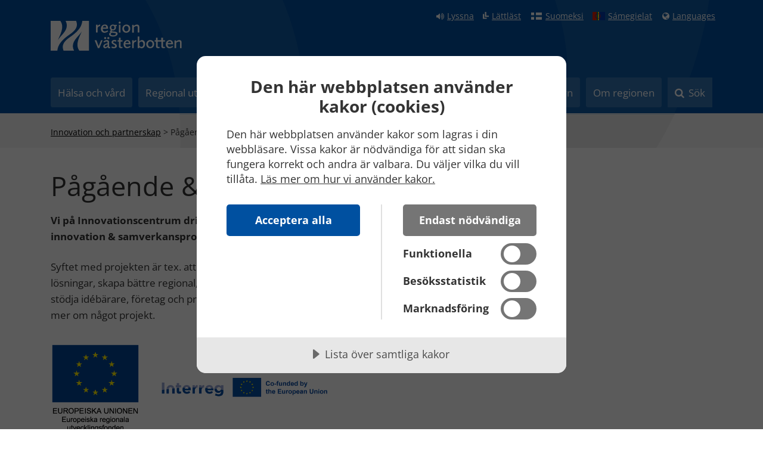

--- FILE ---
content_type: text/html; charset=utf-8
request_url: https://regionvasterbotten.se/default.aspx?id=130435
body_size: 129282
content:
<!DOCTYPE html>
<html lang="sv" xml:lang="sv">
<head><meta http-equiv="CONTENT-TYPE" content="text/html; charset=utf-8" /><script type="text/javascript">
//<![CDATA[
var Lang="";var AdminURL="";var SiteURL="https://regionvasterbotten.se/";var ConnectionID=3718;var DocumentId=130435;var EditId=0;var PresentationTemplateId=0;var RefId=0;var CS_QueryStringPrefix="id";var IsInCsEdit=false;
//]]>
</script><script id="CS_GlobalJavaScript" type="text/javascript" src="~js/global.js"></script><meta name="identifier" content="130435" /><meta name="Title" content="Pågående &amp; avslutade projekt " /><meta name="Creator" content="Sara H Nilsson" /><meta name="Date" content="2025-12-09 16:15:50" /><title>
	Pågående & avslutade projekt 
</title>


<script src="https://cdn-eu.cookietractor.com/cookietractor.js" data-lang="sv-SE" data-id="a486ed20-5219-4897-99e8-3e41c183d649"></script>
<link href="Admin/Design/Styles/opensans.css" rel="stylesheet">
<link href="Admin/Design/Styles/font-awsome.min.css" rel="stylesheet">

<link href="/css?v=nSy8X6eWyZiyRkM720F21Uy9XyjEP2E86NqUI_-p9881" rel="stylesheet"/>
<link href="/css/video?v=kIjxfO6o7fh37vFL1YiwR7JfTNIynri9NtsQRk0qOX01" rel="stylesheet"/>
<script src="/Scripts/jquery?v=gxaPUCJTqFfpTfIWJ5RcwXIQsoImUsP1PjULnkZdYxs1"></script>
<script src="/Scripts/jqueryValidate?v=FL9bWJKI-w4yR2CpGZdKqMGSEADxJCdAi4rRM6alD2U1"></script>
<script src="/Script/jqueryMessageValidate?v=k84ehX-gFVrgObt4a_vsDApHFjIBI60aamJVcx3uH-M1"></script>
<script src="/Scripts/bootstrap?v=ENK9McRVOHcK7KAsiWfbn3mL-h1ml3bm__w6YEwdkpY1"></script>
<script src="/Script/pagescripts?v=DADpuD64QxyUrRvCMW7HwhcNxgv1SN-wlLt1KSVHYNE1"></script>
<script src="/Scripts/video?v=UzJUjD4u_3yMngigBTx471xb_ckK7U-LMA7qvI3rrvk1"></script>
<script src="/Scripts/autocomplete?v=EeYuXeGkmQDrVC0qqPoFEgKBPNL7knHEd0Hn52vZqz01"></script>
<script src="/Scripts/pageexpander?v=wREZ2jPN_BnFDcIuRhpUPR9r4ySMIGaNipzEL3xhpwc1"></script>
<link rel="apple-touch-icon" sizes="180x180" href="/Admin/Design/Bilder/apple-touch-icon.png">
<link rel="icon" type="image/png" sizes="32x32" href="/Admin/Design/Bilder/favicon-32x32.png">
<link rel="icon" type="image/png" sizes="16x16" href="/Admin/Design/Bilder/favicon-16x16.png">

<link rel="mask-icon" href="/Admin/Design/Bilder/safari-pinned-tab.svg" color="#004f9e">
<link rel="shortcut icon" href="/Admin/Design/Bilder/favicon.ico">
<meta name="msapplication-TileColor" content="#004f9e">
<meta name="msapplication-config" content="/Admin/Design/Bilder/browserconfig.xml">
<meta name="theme-color" content="#004f9e">



 
 <meta name="viewport" content="width=device-width, initial-scale=1.0, maximum-scale=2.0"/>



<meta id="OgUrl" property="og:url" content="https://regionvasterbotten.se/innovation-och-partnerskap/pagaende-och-avslutade-projekt" />
<meta id="OgTitle" property="og:title" content="Pågående &amp; avslutade projekt " />
<meta id="OgDescription" property="og:description" content="Vi på Innovationscentrum driver, medverkar och stöttar i ett antal innovation &amp; samverkansprojekt " />
<meta id="OgImage" property="og:image" content="https://regionvasterbotten.se/VLL/Filer/og-region-vasterbotten.png" />
<meta id="OgWidth" property="og:image:width" content="600" />
<meta id="OgHeight" property="og:image:height" content="314" />


<!-- Meta keywords: There was no EPT content available with the key "Keywords" (case sensitive). -->

<!-- Meta description: There was no EPT content available with the key "Description" (case sensitive). -->

<!-- Meta dc.keywords: There was no EPT content available with the key "Keywords" (case sensitive). -->

<!-- Meta dc.description: There was no EPT content available with the key "Description" (case sensitive). -->


    <!-- BEGIN: SiteSeeker -->
    <meta name="ModifiedDate" content="2025-12-09 16:15:50" />
<meta name="eri-cat" content="Artikel" />
    <!-- END: SiteSeeker -->
      <noscript>
        <style>
            #search-box {
                display: block !important;
            }
        </style>
    </noscript>

<meta name="GENERATOR" content="Content Studio Enterprise Edition 5.7.5016.19806 2016-02-09" /></head>
<body class="artikel ">
<a class="skip-link" data-anchor="#mainContent" href="#mainContent">Till innehåll på sidan</a>

<!--eri-no-index-->
<header class="page-header">
<div class="container">
<nav  class="navbar">
                <div class="quick-links top-links">
                    <ul class="links">
                        <li><a href="#" id="speaklink" accesskey="L" title="Lyssna på sidan" aria-label="Lyssna på sidan" class="icon fa-volume-up">Lyssna</a></li>
 <li>
                <a href="/informationsmaterial-och-riktlinjer/lattlast" class="icon vll-icon-lattlast" aria-label="Klicka för att gå till sidan lättläst" title="Klicka för att gå till sidan lättläst">Lättläst</a>
            </li>
        
            <li>
                <a lang="fi" href="/informationsmaterial-och-riktlinjer/andra-sprak/suomeksi" class="hidden-xs icon flag-icon fin" aria-label="Klicka för att gå till finska språkversionen (Suomeksi)" title="Klicka för att gå till finska språkversionen (Suomeksi)">Suomeksi</a>
            </li>
        
            <li>
                <a href="/informationsmaterial-och-riktlinjer/andra-sprak/samegielat" class="hidden-xs icon flag-icon sami" aria-label="Klicka för att gå till samiska språkversionen (Sámegielat)" title="Klicka för att gå till samiska språkversionen (Sámegielat)">Sámegielat</a>
            </li>
        
            <li>
                <a lang="en" href="/informationsmaterial-och-riktlinjer/andra-sprak" class="icon fa-globe" aria-label="Languages - Andra språkversioner" title="Languages - Andra språkversioner">Languages</a>
            </li>
                        <li id="itemPlaceholder"></li>
                    </ul>
                </div>
            </nav>

    <div>
        <div class="navbar-header">
            <a title="Åter till startsidan" class="navbar-brand" aria-label="Länk till startsida"
                href="/"
                rel="nofollow">
                <img alt="Länk till startsidan" src="Admin/Design/Bilder/RegionV%C3%A4sterbotten_logotyp_218x50.svg" />
            </a>
            <div class="navbar-buttons">
                <button class="btn btn-default navbar-toggle fa fa-search search"
                    type="button"
                    data-target="#search-box"
                    data-toggle="collapse">
                    <span class="sr-only">Toggle search</span>
                    <span class="navbar-toggle-text">Sök</span></button>


                <button class="btn btn-default navbar-toggle fa fa-bars"
                    type="button"
                    data-target="#top-menu"
                    data-toggle="collapse">
                    <span class="sr-only">Toggle navigation</span>
                    <span class="navbar-toggle-text">Meny</span></button>

            </div>
        </div>
    </div>
</div>
<div id="top-menu" class="top-menu navbar-collapse collapse">
    <div class="container">
        
        <nav id="menu-TopNavMenu" role="navigation" class="head-menu">
	<ul>
		<li><button type="button" class="btn btn-menu">Hälsa och vård</button><ul>
			<li class="level-2 has-children"><a href="vara-sjukhus"><span><span class="mega-menu-title">Våra sjukhus och hälsocentraler</span><span class="mega-menu-description"></span></span></a></li><li class="level-2 has-children"><a href="tandvard"><span><span class="mega-menu-title">Tandvård</span><span class="mega-menu-description"></span></span></a></li><li class="level-2 has-children"><a href="folkhalsa"><span><span class="mega-menu-title">Folkhälsa</span><span class="mega-menu-description"></span></span></a></li><li class="level-2 has-children"><a href="god-nara-och-jamlik-vard"><span><span class="mega-menu-title">God, nära och jämlik vård</span><span class="mega-menu-description"></span></span></a></li><li class="level-2 has-children"><a href="for-vardgivare"><span><span class="mega-menu-title">För vårdgivare</span><span class="mega-menu-description"></span></span></a></li><li class="level-2 has-children"><a href="smittskydd"><span><span class="mega-menu-title">Smittskydd</span><span class="mega-menu-description"></span></span></a></li><li class="level-2 has-children"><a href="funktionsnedsattning"><span><span class="mega-menu-title">Funktionsnedsättning</span><span class="mega-menu-description"></span></span></a></li><li class="level-2"><span class="fillspan"></span></li>
		</ul></li><li><button type="button" class="btn btn-menu">Regional utveckling</button><ul>
			<li class="level-2 has-children"><a href="kultur" title="Verkar för ett mångsidigt och kvalitativt kulturutbud i länet."><span><span class="mega-menu-title">Kultur</span><span class="mega-menu-description">Verkar för ett mångsidigt och kvalitativt kulturutbud i länet.</span></span></a></li><li class="level-2 has-children"><a href="turism" title="Verkar för en hållbar tillväxt av Västerbottens besöksnäring."><span><span class="mega-menu-title">Turism</span><span class="mega-menu-description">Verkar för en hållbar tillväxt av Västerbottens besöksnäring.</span></span></a></li><li class="level-2 has-children"><a href="externa-relationer-och-strategisk-platsutveckling" title="Ansvarar för kommunikation om den regionala utvecklingen, mötesplatser och externa relationer."><span><span class="mega-menu-title">Externa relationer och strategisk platsutveckling</span><span class="mega-menu-description">Ansvarar för kommunikation om den regionala utvecklingen, mötesplatser och externa relationer.</span></span></a></li><li class="level-2 has-children"><a href="naringsliv-och-samhallsbyggnad" title="Ansvarar för utbildning och näringsliv, kompetensförsörjning, infrastruktur, digitalisering och planering"><span><span class="mega-menu-title">Näringsliv och samhällsbyggnad</span><span class="mega-menu-description">Ansvarar för utbildning och näringsliv, kompetensförsörjning, infrastruktur, digitalisering och planering</span></span></a></li><li class="level-2 has-children"><a href="kollektivtrafik" title="Verkar för en väl fungerande kollektivtrafik i länet."><span><span class="mega-menu-title">Kollektivtrafik</span><span class="mega-menu-description">Verkar för en väl fungerande kollektivtrafik i länet.</span></span></a></li><li class="level-2 has-children"><a href="foretags-och-projektfinansiering" title="Stödjer företag och organisationer med utvecklingsmedel till hållbara investeringar och projekt."><span><span class="mega-menu-title">Företags- och projektfinansiering</span><span class="mega-menu-description">Stödjer företag och organisationer med utvecklingsmedel till hållbara investeringar och projekt.</span></span></a></li><li class="level-2 has-children"><a href="strategi-och-analys-av-regional-utveckling" title="Gemensamma mål och kunskap för en hållbar regional utveckling i Västerbotten."><span><span class="mega-menu-title">Strategi och analys av regional utveckling</span><span class="mega-menu-description">Gemensamma mål och kunskap för en hållbar regional utveckling i Västerbotten.</span></span></a></li><li class="level-2"><span class="fillspan"></span></li>
		</ul></li><li><button type="button" class="btn btn-menu">Forskning och innovation</button><ul>
			<li class="level-2 has-children"><a href="forskning"><span><span class="mega-menu-title">Forskning</span><span class="mega-menu-description"></span></span></a></li><li class="level-2 has-children"><a href="medicinsk-teknik-forskning-och-utveckling"><span><span class="mega-menu-title">Medicinsk teknik, forskning och utveckling</span><span class="mega-menu-description"></span></span></a></li><li class="level-2 has-children"><a href="innovation-och-partnerskap"><span><span class="mega-menu-title">Innovation och partnerskap</span><span class="mega-menu-description"></span></span></a></li><li class="level-2 has-children"><a href="halsa-i-glesbygd"><span><span class="mega-menu-title">Hälsa i glesbygd</span><span class="mega-menu-description"></span></span></a></li>
		</ul></li><li><button type="button" class="btn btn-menu">Jobb och utbildning</button><ul>
			<li class="level-2 has-children"><a href="sok-jobb" title="Vi söker dig som vill göra skillnad, och bidra med trygghet och utveckling för alla i vårt län. "><span><span class="mega-menu-title">Sök jobb</span><span class="mega-menu-description">Vi söker dig som vill göra skillnad, och bidra med trygghet och utveckling för alla i vårt län. </span></span></a></li><li class="level-2 has-children"><a href="utbildningstjanster" title="Så fungerar det att jobba som AT-, BT- och ST-läkare, PTP-psykolog och ST-tandläkare. "><span><span class="mega-menu-title">Utbildningstjänster</span><span class="mega-menu-description">Så fungerar det att jobba som AT-, BT- och ST-läkare, PTP-psykolog och ST-tandläkare. </span></span></a></li><li class="level-2"><a href="utbildad-utomlands" title="We are looking for competences in both healthcare and other areas. Here is information for you with a foreign education."><span><span class="mega-menu-title">Educated abroad?</span><span class="mega-menu-description">We are looking for competences in both healthcare and other areas. Here is information for you with a foreign education.</span></span></a></li><li class="level-2 has-children"><a href="utbildning-och-praktik" title="Lär dig jobbet på plats hos oss. Vi erbjuder klinisk praktik, VFU, APL och prao."><span><span class="mega-menu-title">Utbildning och praktik</span><span class="mega-menu-description">Lär dig jobbet på plats hos oss. Vi erbjuder klinisk praktik, VFU, APL och prao.</span></span></a></li><li class="level-2 has-children"><a href="vara-arbetsplatser" title="Vi jobbar på många olika sätt för att ta väl hand om västerbottningarna och utveckla vårt län. Följ med in i organisationen!"><span><span class="mega-menu-title">Våra arbetsplatser</span><span class="mega-menu-description">Vi jobbar på många olika sätt för att ta väl hand om västerbottningarna och utveckla vårt län. Följ med in i organisationen!</span></span></a></li><li class="level-2 has-children"><a href="nar-du-jobbar-hos-oss" title="Utvecklingsmöjligheter, karriärvägar, förmåner och kultur."><span><span class="mega-menu-title">Vårt erbjudande till medarbetare</span><span class="mega-menu-description">Utvecklingsmöjligheter, karriärvägar, förmåner och kultur.</span></span></a></li><li class="level-2"><span class="fillspan"></span></li><li class="level-2"><span class="fillspan"></span></li>
		</ul></li><li><button type="button" class="btn btn-menu">Politik och insyn</button><ul>
			<li class="level-2"><a href="sa-styrs-regionen"><span><span class="mega-menu-title">Så styrs regionen</span><span class="mega-menu-description"></span></span></a></li><li class="level-2 has-children"><a href="insyn-och-paverkan"><span><span class="mega-menu-title">Insyn och påverkan</span><span class="mega-menu-description"></span></span></a></li><li class="level-2 has-children"><a href="politiker"><span><span class="mega-menu-title">Politiker</span><span class="mega-menu-description"></span></span></a></li><li class="level-2 has-children"><a href="protokoll-och-handlingar"><span><span class="mega-menu-title">Protokoll och handlingar</span><span class="mega-menu-description"></span></span></a></li><li class="level-2 has-children"><a href="revision"><span><span class="mega-menu-title">Revision</span><span class="mega-menu-description"></span></span></a></li><li class="level-2 has-children"><a href="styrelser-och-namnder"><span><span class="mega-menu-title">Styrelser och nämnder</span><span class="mega-menu-description"></span></span></a></li><li class="level-2"><span class="fillspan"></span></li><li class="level-2"><span class="fillspan"></span></li>
		</ul></li><li><button type="button" class="btn btn-menu">Om regionen</button><ul>
			<li class="level-2 has-children"><a href="det-har-gor-regionen"><span><span class="mega-menu-title">Det här gör regionen</span><span class="mega-menu-description"></span></span></a></li><li class="level-2 has-children"><a href="organisation-och-verksamheter"><span><span class="mega-menu-title">Organisation och verksamheter</span><span class="mega-menu-description"></span></span></a></li><li class="level-2 has-children"><a href="ekonomi-och-planering"><span><span class="mega-menu-title">Ekonomi och planering</span><span class="mega-menu-description"></span></span></a></li><li class="level-2 has-children"><a href="for-samarbetsparter"><span><span class="mega-menu-title">För samarbetsparter</span><span class="mega-menu-description"></span></span></a></li><li class="level-2 has-children"><a href="kurs-och-konferens"><span><span class="mega-menu-title">Kurs, konferens och event</span><span class="mega-menu-description"></span></span></a></li><li class="level-2"><a href="play"><span><span class="mega-menu-title">Play</span><span class="mega-menu-description"></span></span></a></li><li class="level-2 has-children"><a href="pressrum"><span><span class="mega-menu-title">Pressrum</span><span class="mega-menu-description"></span></span></a></li><li class="level-2 has-children"><a href="informationsmaterial-och-riktlinjer"><span><span class="mega-menu-title">Informationsmaterial och riktlinjer</span><span class="mega-menu-description"></span></span></a></li>
		</ul></li><li><button type="button" class="btn btn-menu">Sök</button></li>
	</ul>
</nav>
    </div>
</div>
<nav id="mega-menu" class="mega-menu">
        </nav>
</header>
    <div aria-expanded="false" id="search-box" class="collapse">
        <div class="search-box">
            <form role="search" id="search-form" method="get"
                action="sok">
                <div id="autocomplete-container" class="input-group">
                    <script src="/noncachedjavascript.siteseeker/siteseeker?sn=siteIndex&amp;bxs=&amp;bts=&amp;sl=sv-SE" type="text/javascript"></script><input id="si" name="si" type="hidden" value="62DEA1A5C261EA761491BE92CB13D180" /><script src="/noncachedjavascript.siteseeker/sessionid?sn=siteIndex&amp;sl=sv-SE" type="text/javascript"></script>
                    <input id="autocomplete" class="form-control"
                        type="text"
                        value=""
                        name="query"
                        autocomplete="off"
                        placeholder="Sök på webbplatsen" aria-labelledby="searchBtn"/>
                    <span class="input-group-btn">
                        <button class="btn btn-default fa fa-search"
                            type="submit"
                            value="Sök" id="searchBtn">
                            <span>Sök</span>
                        </button>
                    </span>
                </div>
            </form>
        </div>
    </div>
<!--/eri-no-index-->



   <main class="page-main" id="page-main" tabindex="-1">
  <!--eri-no-index-->
       <div class="section">
    <div class="container">
        <div class="breadcrumbs">
            
            <span><a href="innovation-och-partnerskap" title="Innovation och partnerskap">Innovation och partnerskap</a></span><span> > </span><span class="current "><span>P&#229;g&#229;ende &amp; avslutade projekt</span></span>
            
            
        </div>
    </div>
</div>
       
    <!--/eri-no-index-->



    

    <div class="section section-bg-white" id="mainContent">
        <div class="container area">
            
            <div class="row">
                <div id="mainContentHolder" class="col-xs-12 col-sm-12 col-md-7">
                    <div class="content-area">
                        
                            <h1>P&#229;g&#229;ende &amp; avslutade projekt </h1>
                        

                        
                                                     <p class="preamble">
                                        Vi p&#229; Innovationscentrum driver, medverkar och st&#246;ttar i ett antal innovation &amp; samverkansprojekt 
                                    </p>
                            
                        
                        
                        
                        
                        
         
                                <form method="post" action="./default.aspx?id=130435" id="ctl05">
<div class="aspNetHidden">
<input type="hidden" name="__VIEWSTATE" id="__VIEWSTATE" value="zaYvUxLmjPAO7N8FNcswGKUGrm7TVBG7a2Odayfds00xgbXSmnjEzjC7gO4DO7+Tc/thfXg5RBgNLuy5/uXojARQhBSI5llV+2QFuvp/YUT4/0ADE2BJnQkaLVVFJTWCnQVRP47Y0wLEncnSNMuyaFg8TK993fczP8FlB8O3s7emV/4u3886bjeeIJtuXYLOeY7UdhddsVwJ2QQQVsNDsb0gy7Qzhu1rXRE7b9CVQhM8LdLFi2FgNlur4wWiOm9NnXQtlDphFYM8LB6MoTEhQfeJqFlf/Kci4oIm2/8dX6ZmjOvJDNX9M8b+5t/GOJUIWm6XXs3UuRiFlzp+p+eZnIh5zIc6EQe4ItAVqLSQOINXepghEw0wONof++hvv0TS6H2SKvODNakYzTDGp3DnmlGG8049xfiyRQkaaBniHOsdDtoqo1i0ZEQv09e5MQ2hYXDXWFRpVlFdrNSiZrSXrbEnH5DjhzoO2d2pJVLVTOJvlt/W01lahhMj2xFjpeG1jpQbdhgHt1QlBclE5DTpKLF6HaSB/QaO4/0tT/SDsiQn2TD5lmGPJcuAFK5PnllWuJepek/sZA+WLMpyI3FMGTmhpnMXbTt1KfqW0UkkNDWy2G5ZFIPTrEHieZA/RiqIaJV6cQX3JPEAU3bfE83xrIfyYzZWxnsOgjJY5+UiDT6YOjBN5x2BgQsAOZdA8ei5pos+R3+wJVDzdV+QTInEu0devtU7uVQsNNgqilHPRGMJHc+gwkuNjCvlWm36yCOsREKDBzi8rtV5fLWzPgMIvNR7yA/ENLI9mZmIn/ekFIV1xfcZXHTYmX7ioR5Gb/1slasJu63ixoEZbZ6mV2g4AfQcognbxfrNA+THk4ofCDblh8/pdwS1dxoiqBjdDebiFLTh9NOwW8XrXIyRMPmKCufjB/LmEilJwVNbJ1+3kgbizakBg+8TUjRdM7LqnZrA3+oU8VN5aF0vaLwdtUnprafBpdvVAk4JXWD4jlzNpyvPNMycVBfUGZq/xX4eOEGmXwbKZSzS/nEuU4q90gvfweH9u/XJeCXgh8n6COWg1zmcLLczrG0Rboovu0BuaN0EEvYNC6a43xxXNkDbMiDvpFBd5t9Jxy0ugYKKNjhi7ZRYtwnx8VhonOEIj/0CInnYauMEKFtZPEKy32hdIYNemBmKtIuSxrzu027ePKlqEELIRWsQpXlzob9Y7x4+UYC69ZbfOvIwt5NowGc5fmCTZmhS5WCUxIjVIPzeICe7ngPYSNXJV/sccy/NVi8OXB6wqPbbslXrLjLdjWgxJh4rdA9XhCRJ9SX8fMzWq6L/s51J6xCPXIxc0jMwuIP1vfKGKU1vl6/oRPGAdB0dnHrCs+TGl8hNM7sMW+Wtf6JWIbgYducnaJEDUbZWgiRaV1qTKh7xa03A8nNY/KC+TrJ7R9oWjFf4xK2cCV2oLtV+rttAHOerk23mlQ+LbMbzcZE7kapwPdiFJPxRYh+kNfi3l0c8egUDmKc9VqmrFyXV05b/iIAywivKRongijo57VeLxWpuwXWrch3La5uaKLLyO1zRXhxK7awW2lXzH2TRGg0Z8Q47A+qs4Eo2vYMbRHqyyD6M+tQx+jAW5E7sc14bjU4u2xL6SzhIHHAbNQ63Zf5eW2wNWuo/ljOKZWVAWK2w+HmhzkciNdh9JzMkkQqhFhHcY1IshAl+oOHbRDIzRZPoTfvjiH4guPyWp4/AnP8jaCkP5XxFdnwzYb/+dMFcFyezegEgYv0pLFoJ8b10tBpRLxS42GokyUE8Ui+XAC5Qe9a3fs+SGdSam8NOaEPlZ7rKk6qJEs4o/UHzT3GYzvv54VsKrfvadifU4RiAvWWE6flBUvbeskaGVFuiyvrkoglJ8ZtSiORAwZPzuuwFiKJCILSzkqnKT8xvm/PLPxcGz95CMMJChl+nyxWmBNunj/N8zJrhPpcwj6YUxjlRkE0iqeZ0pjPal9fMu0O9loaLCn5HNwmcZttqmV/+o6JRr1aAkjESs1DeBjGsDfAmOPKl5M46M46SRnneUH8iFH/Hy5RJUAETIPAHgMgnZExlPvOvoqoPKAFecPCq26kRU+wLdprKYVQbwOfuD/1h5629o6nnl6DU4QIY0lVnXZlb4AarqfmeMZ/LMfzLDSDzm5Eyd/zterf/kWEQEHOJAq7HSpWlyRq40XvMTx8zIWAZTJmWAwNcdFskxQFL0lA88JBtYC5mmNHwLjbUacbxTwETUqkAWvPYbgBNQzKOyTw85Nqchqf0PBO9fD3Tt2sth1WsHeQXKZcvr/+et8w9ULodIouoXNyqYn44p3WRKz067eCnxPy9ctVHozhQqnRYN+011F4jbqBTRmuycFv11BW6+6QV+H7IIx2COGNNdpxJLpz4bBUiCUkFM/[base64]/D9jUzl4T7rpgXBybOq/KJpBbOk97e5JGBZE+x9h4HU0LU9HKShkMRHckJVuuwq8qGQKH9JwyXd7G6Do15CBeuBJAIFATdu0MNa8qKlgQr2jaB5gMyR/BqpqoUhCRPmvCmJuyI4lYYUilwEVzn2o4ZOT9QEuX86kFWJN+KWQOAjWsx2tX8y8LsO3sBXgZgvBVhbs/mXXvwAZuHgvWztYkmxqJ1CMffXXmVBNuaVux5dTkJEgVux2bnbzN/87ijGyYnmC/3rsKZx3QRxMpcCOZuPEPI4UHukXFODwkJMzJV5/rJUenq4lkNG19VaWa51XyQoVlUCnFLEzuqAUBLh/MHBfO9rNAeYRvUDYYPA1fyJ1OZ/s6Q5KMv8lSJezXtZLSPFmdx2sLnsf7E6hJ3cAdyLhM7eGq4Xg0e6HZ5vJReWZP49npezQuXnXBC+T1NR3XdMZjFqWk26PK2fXca8vI7E2LTvkzy38vjxFzTPHV2AhCtnqxCWRhTS9LOq/+9QtlVEaO0ZtgVa+Ge5yaw3JmNYF1j27GB4sYPtkdsU2rFpYXznA4XR6f77Ewlb0gIPjOvcHl7DE64C2QCHQzi65h2cws2DZl2RegF7DlamGTXDDvgzcrwe9klY6FVZYznjc=" />
</div>

<div class="aspNetHidden">

	<input type="hidden" name="__VIEWSTATEGENERATOR" id="__VIEWSTATEGENERATOR" value="0EFF1269" />
</div>
                                    <div>
                                        <p>Syftet med projekten &auml;r tex. att synligg&ouml;ra v&aring;rdens behov, utveckla och testa nya l&ouml;sningar, skapa b&auml;ttre regional, nationell och internationell samverkan samt att st&ouml;dja id&eacute;b&auml;rare, f&ouml;retag och projektinitiativ.&nbsp;Kontakta g&auml;rna oss om du vill veta mer om n&aring;got projekt.&nbsp;</p>
<p><img src="[data-uri]" alt="" width="150" height="148" />&nbsp; &nbsp; &nbsp;&nbsp;<img src="VLL/Bilder/a2208aee-cbe7-48df-a120-056b3cf4eb5c.png" alt="" width="300" height="176" /></p>
<p>&nbsp;</p>
<p><strong>P&aring;g&aring;ende:&nbsp;</strong></p>
<p><a class="icon fa-chevron-circle-right" href="https://www.umu.se/en/collaboration-and-innovation/solh/" rel="noopener">Support Office for Life Science and Health (SOLH)</a>&nbsp;Projektet ska bidra till att fler id&eacute;er f&ouml;r h&auml;lsa v&aring;rd och omsorg nyttigg&ouml;rs och implementeras samt att fler akt&ouml;rer fr&aring;n Norrbotten och V&auml;sterbotten deltar i internationella samverkansprojekt. Projektets m&aring;l &auml;r att utveckla b&auml;ttre f&ouml;ruts&auml;ttningar f&ouml;r att identifiera och f&ouml;r&auml;dla id&eacute;er, liksom att utveckla en struktur f&ouml;r samverkan genom en gemensam st&ouml;dfunktion f&ouml;r r&aring;dgivning, tillg&aring;ng till n&auml;tverk och spetskompetens inom innovation och immaterialr&auml;tt.&nbsp;</p>
<p><a class="icon fa-chevron-circle-right" href="https://crane-pcp.eu/" rel="noopener">CRANE</a>&nbsp;is an H2020 PRE-COMMERCIAL PROCUREMENT European project that aims to develop an integrated self-management model to improve chronic patient&rsquo;s wellbeing through the European Health Data Space concept implementation</p>
<p><a class="icon fa-chevron-circle-right" href="https://www.tiquepcp.eu/web/tique" rel="noopener">TIQUE</a>&nbsp;TIQUE &auml;r ett samarbete som syftar till att minska antalet akuta inl&auml;ggningar f&ouml;r patienter med avancerad hj&auml;rtsvikt, och &ouml;ka v&aring;rden i hemmet och v&aring;rdm&ouml;jligheterna.</p>
<p><a class="icon fa-chevron-circle-right" href="https://www.digit-pre.eu/" rel="noopener">DIGIT-PRE</a>&nbsp;DIGITAL tools delivering PREvention, prediction and remote care through a resilient EU value network to&nbsp;reduce health system stressors in a post-COVID world (DIGIT-PRE)</p>
<p><a class="icon fa-chevron-circle-right" href="https://www.interregeurope.eu/hercules" rel="noopener">HERCULES</a>&nbsp;Health Empowerment through Regional Collaboration by fostering innovation from the demand-side</p>
<p><a class="icon fa-chevron-circle-right" href="https://www.esf.se/resultat/projektbanken/projekt/?dnr=24-052-S03" rel="noopener">H&auml;lsodigitalen akademi 2.0&nbsp;</a>&nbsp;H&auml;lsodigitalens Akademi 2.0 &auml;r ett strategiskt initiativ fr&aring;n Region V&auml;sterbotten f&ouml;r att m&ouml;ta de vuxande utmaningarna inom svensk h&auml;lso- och sjukv&aring;rd genom digital kompetensutveckling och innovativa utbildningsmetoder. Projektet adresserar tre avg&ouml;rande problemomr&aring;den: En &aring;ldrande befolkning och &ouml;kande v&aring;rdtryck Bristande digital kompetens hos v&aring;rdpersonal Otillr&auml;cklig krisberedskap vid cyberhot och n&ouml;dsituationer</p>
<p><a class="icon fa-chevron-circle-right" href="https://digitalimpactnorth.se/" rel="noopener">Digital Impact North</a>&nbsp;Digital Impact North &auml;r en digital innovationshubb, etablerad f&ouml;r att bidra till norra Sverige som en av Europas ledande regioner inom IT, artificiell intelligens och digitalisering, k&auml;nd f&ouml;r att leverera och attrahera genom gr&auml;ns&ouml;verskridande samverkan.</p>
<p><a class="icon fa-chevron-circle-right" href="https://nordicaccess.eu/" rel="noopener">Nordic Acsess</a>&nbsp;Nordic Access is a service that&nbsp;connects HealthTech and MedTech companies with testing actors&nbsp;across the Nordics.&nbsp;Our service consists of a conversational online Workbook and a live Board consultation. As an end result the Test Readiness Certificate and our recommendations clarify the testing needs and goals as well as direct companies to the most suitable testing partners.&nbsp;</p>
<p><a class="icon fa-chevron-circle-right" href="https://www.interregaurora.eu/approved-projects/resilient-botnia/" rel="noopener">Resilient Botnia</a> This small-scale project aims to strengthen cross-border crisis preparedness and cooperation between Sweden and Finland by identifying key challenges, opportunities, and needs for future collaboration. The project will map existing preparedness structures, analyze gaps, and develop recommendations for joint actions that can be expanded into a larger initiative.</p>
<p><a class="icon fa-chevron-circle-right" href="https://seuro2020.eu/" rel="noopener">SEURO</a>&nbsp;The overall aim of SEURO is to evaluate key factors necessary to prepare any EU region to successfully implement and scale the innovative, people-centric digital integrated health and social care solutions for multiple disease management.&nbsp;</p>
<p><a class="icon fa-chevron-circle-right" href="innovation-och-partnerskap/pagaende-och-avslutade-projekt/suseus" rel="noopener">SUSUES</a> H&aring;llbarhet &auml;r mer &auml;n CO2-utsl&auml;pp inom h&auml;lso- och sjukv&aring;rden. Projektet j&auml;mf&ouml;r flerg&aring;ngs- och eng&aring;ngsendoskop i fr&aring;ga om klinisk kvalitet, ekonomi, resursanv&auml;ndning och klimatavtryck f&ouml;r att identifiera det mest h&aring;llbara alternativet.</p>
<p><strong>Sjukv&aring;rdens Ledningscentral</strong> har f&aring;tt st&ouml;d av&nbsp;Europeiska regionala utvecklingsfonden f&ouml;r&nbsp;att ta tillvara p&aring; digitaliseringens m&ouml;jligheter.&nbsp;</p>
<ul>
<li>M&aring;l 1 &auml;r att definiera en l&ouml;sningsarkitektur som g&ouml;r det m&ouml;jligt att samla, analysera och presentera realtidsinformation f&ouml;r att f&ouml;rb&auml;ttra situationsmedvetenhet och samordning inom v&aring;rden. Detta ska minska fragmentering och ineffektivitet i patientfl&ouml;den, resursanv&auml;ndning och v&aring;rdbel&auml;ggning.</li>
<li>M&aring;l 2 &auml;r att ta fram en tydlig och strukturerad plan som beskriver n&ouml;dv&auml;ndiga f&ouml;ruts&auml;ttningar f&ouml;r att etablera ledningscentralen, inklusive resurser, finansiering och infrastruktur. Handlingsplanen ska s&auml;kerst&auml;lla att akt&ouml;rerna har en gemensam startpunkt och v&auml;g fram&aring;t f&ouml;r att uppn&aring; l&aring;ngsiktiga&nbsp;f&ouml;rb&auml;ttringar i v&aring;rden.</li>
</ul>
<p><strong>Avslutade:</strong></p>
<ul>
<li><a class="icon fa-chevron-circle-right" href="https://ryhealth.net/" rel="noopener">Rock Your Health (RYHEALTH)</a>&nbsp;&nbsp;</li>
<li>V&auml;sterbotten Health Innovation &amp; Development Office (VHIDO)</li>
<li>NUP Implementation</li>
<li>AI/ML i h&auml;lso och sjukv&aring;rd - (AMHOS)</li>
<li>V&auml;sterbotten utan gr&auml;nser (VUG)</li>
<li>UpHim&nbsp;</li>
<li>R&auml;tt kompetens i v&aring;rden</li>
<li>Regional Innovationsledning (RIV)</li>
<li>Tested</li>
<li>Innovationskliniker</li>
<li>V&auml;rdeskapande Innovation&nbsp;</li>
<li>Innovation +</li>
<li>Nord Inc</li>
<li>SenDoc</li>
<li>Ruggedised</li>
<li>Telemedicincenter&nbsp;</li>
<li>Prehospital Resursoptimering</li>
<li>Nationell testb&auml;dd f&ouml;r innovativ str&aring;lterapi&nbsp;</li>
</ul>
<p>&nbsp;</p>
                                    </div>
                                </form>
                        

                    </div>
                    
                    

        <div class="row block contact-list">
            <div class="col-md-12">
                
        <div class="contact-info">
            
                
                    <span class="headline">Nils Sandberg</span>
                    <span class="subheadline">Strateg Innovationscentrum och teamledare för EU-projektkontoret</span>
                
                
            <dl>
                
                        
                        <dt>E-post</dt><dd><a href="mailto:nils.sandberg@regionvasterbotten.se">nils.sandberg@regionvasterbotten.se</a></dd>
                    
                    

                
                        
                        
                        
                        <dt>Telefon</dt><dd> <a href="tel:0730454247">0730454247</a></dd>
                        
                    
                    
                </dl>
                
                
            
        </div>
    
        <div class="contact-info">
            
                
                    <span class="headline">Tomas Gustafsson</span>
                    <span class="subheadline">Strateg Innovationscentrum och teamledare på Innovationsslussen </span>
                
                
            <dl>
                
                        
                        <dt>E-post</dt><dd><a href="mailto:tomas.gustafsson@regionvasterbotten.se">tomas.gustafsson@regionvasterbotten.se</a></dd>
                    
                    

                
                        
                        
                        
                        <dt>Telefon</dt><dd> <a href="tel:090-785 98 95">090-785 98 95</a></dd>
                        
                    
                        <dt>Mobil</dt><dd> <a href="tel:070-514 66 47">070-514 66 47</a></dd>
                        
                        
                        
                    
                    
                </dl>
                
                
            
        </div>
    
            </div>
        </div>
    
                    
                    
                        <div class="block share">
                            <hr />
                            <div class="pull-left">
                                <span>Uppdaterad 2025-12-09</span>
                            </div>
                            <div class="pull-right">
                                <!--eri-no-index-->
<div class="share--actions">
    <ul>
              <li>
            <a href="#" data-target="#share-LeaveAComment-mainPlaceHolder_Share1" class="icon fa-comment-o" data-toggle="modal">Tyck till</a>
        </li>
      
    </ul>
      <form id="formComment">
        <div role="dialog" tabindex="-1" id="share-LeaveAComment-mainPlaceHolder_Share1"
            class="modal fade"
            aria-labelledby="myModalLabel">
            <div role="document" class="modal-dialog">
                <div class="modal-content form-group">
                    <div class="modal-header">
                        <button aria-label="Stäng" class="close" type="button"
                            data-dismiss="modal">
                            <span aria-hidden="true">×</span></button>
                        <h2 class="modal-title">Tyck till om innehållet</h2>
                    </div>
                    <div class="modal-body">
                        <p>Vi tar tacksamt emot tips som kan hjälpa oss att hålla regionens webbplats korrekt och uppdaterad!</p>
                        <p>
                            Webbredaktionen kan inte besvara patientrelaterade frågor. Kontakta istället aktuell mottagning eller hälsocentral eller ring sjukvårdsrådgivning på telefon 1177. 
                        </p>
                        <p>Ange gärna din e-postadress så att vi kan kontakta dig, om behov uppstår.</p>
                        <p>
                            Sidans adress: 
                            <a href="https://regionvasterbotten.se/default.aspx?id=130435">https://regionvasterbotten.se/default.aspx?id=130435</a>
                        </p>
                        <p class="mandatory">
                            <strong>*</strong>
                            = Obligatorisk uppgift 
                        </p>
                        <div class="form-group">
                            <label for="tbCommentSubject">Ärende: <strong>*</strong></label>
                            <input name="ctl00$mainPlaceHolder$Share1$tbCommentSubject" type="text" id="tbCommentSubject" class="form-control" />
                            <input type="hidden" id="tbCommentSubjectID" value="ctl00$mainPlaceHolder$Share1$tbCommentSubject" />
                        </div>
                        <div class="form-group">
                            <label for="tbCommentMessage">Meddelande till webbredaktionen: <strong>*</strong></label>
                            <input name="ctl00$mainPlaceHolder$Share1$tbCommentMessage" type="text" id="tbCommentMessage" class="form-control" textmode="MultiLine" />
                        </div>
                        <div class="form-group">
                            <label for="tbCommentName">Namn: <strong>*</strong></label>
                            <input name="ctl00$mainPlaceHolder$Share1$tbCommentName" type="text" id="tbCommentName" class="form-control" />
                        </div>
                        <div class="form-group">
                            <label for="tbCommentEmail">
                                E-post 
                            <strong>*</strong>
                            </label>
                            <input name="ctl00$mainPlaceHolder$Share1$tbCommentEmail" type="text" id="tbCommentEmail" class="form-control" />
                        </div>
                        <input name="ctl00$mainPlaceHolder$Share1$cbSendMeCoppyComment" type="checkbox" id="cbSendMeCoppyComment" value="on" /><label for="cbSendMeCoppyComment">&nbsp;Skicka en kopia av ditt meddelande till din e-post.</label>
                    </div>
                    <div id="leaveacommentSend" class="modal-footer">
                        <input id="tbSendComment" class="btn btn-default"
                            type="submit"
                            value="Skicka" />
                        <div id="MessageCommentLabel"></div>
                    </div>
                </div>
            </div>
        </div>
    </form>
</div>
<script type="text/javascript">
    (function ($) {
        // override jquery validate plugin defaults
        $.validator.setDefaults({
            highlight: function (element) {
                $(element).closest('.form-group').addClass('has-error');
            },
            unhighlight: function (element) {
                $(element).closest('.form-group').removeClass('has-error');
            },
            errorElement: 'span',
            errorClass: 'help-block',
            errorPlacement: function (error, element) {
                if (element.parent('.input-group').length) {
                    error.insertAfter(element.parent());
                } else {
                    error.insertAfter(element);
                }
            }
        });

    
        $(function () {
            $('#share-toggle-mainPlaceHolder_Share1').click(function (evnt) {
                $('#mainPlaceHolder_Share1').toggle();
                evnt.preventDefault();
            });
        });

     


        //Skicka in din åsikt till webbredaktionen
        $(function () {
            $("#tbSendComment").click(function (e) {

                $('#formComment').validate({
                    rules: {
                        'ctl00$mainPlaceHolder$Share1$tbCommentSubject': "required",
                        'ctl00$mainPlaceHolder$Share1$tbCommentMessage': "required",
                        'ctl00$mainPlaceHolder$Share1$tbCommentName': "required",
                        'ctl00$mainPlaceHolder$Share1$tbCommentEmail': {
                            required: true,
                            email: true
                        }
                    },


                    submitHandler: function (form) {
                        var obj = {};
                        var Uri = 'https://regionvasterbotten.se/default.aspx?id=130435';
                        var Title = 'P&#229;g&#229;ende &amp; avslutade projekt ';
                        obj.subject = $("#tbCommentSubject").val();
                        obj.message = $("#tbCommentMessage").val();
                        obj.name = $("#tbCommentName").val();
                        obj.fromEmail = $("#tbCommentEmail").val();
                        obj.cc = $("#cbSendMeCoppyComment").prop('checked');
                        obj.title = Title;
                        obj.uri = Uri;


                        var jsonData = JSON.stringify(obj);

                        $.ajax({
                            type: "POST",
                            url: "/leaveacomment",
                            data: jsonData,

                            success: function successFunc(data) {
                                $("#tbCommentSubject").val('');
                                $("#tbCommentMessage").val('');
                                $("#tbCommentName").val('');
                                $("#tbCommentEmail").val('');
                                $("#cbSendMeCoppyComment").removeAttr('checked');
                                $("#MessageCommentLabel").html("Tack för din synpunkt. Den kommer att användas till att förbättra webbplatsen.").addClass("alert alert-success");
                            },

                            error: function errorFunc(data) {
                                $("#MessageCommentLabel").html("Tyvärr blev något fel, försök igen lite senare").addClass("alert alert-danger");

                            }
                        });
                    }
                });
            });
        });
    }(window.jQuery));

</script>
<!--/eri-no-index-->
                            </div>
                        </div>
                    
                     
                        
                     
                </div>
                
                    <div class="col-xs-3 col-sm-3 col-md-5">
                        <div class="content-area sidebar-menu">
                            <ul>
	<li class="level-1 has-children"><span class="wrapper"><span>Hälsa och vård</span><button data-toggle="collapse" data-target="#sub-menu-e8095b89-4068-4c55-9f3f-998a248a7f6a" aria-label="Expandera/minimera rubriken Hälsa och vård" type="button"><span class="icon"></span><span class="description">Undermeny till Hälsa och vård</span></button></span><span role="presentation" class="headline">Hälsa och vård</span><ul id="sub-menu-e8095b89-4068-4c55-9f3f-998a248a7f6a" class="collapse">
		<li class="level-2 has-children"><span class="headline"><a href="vara-sjukhus">Våra sjukhus och hälsocentraler</a><button data-toggle="collapse" data-target="#sub-menu-c32628e4-415a-44e2-b408-b35b3dfa94a4" aria-label="Expandera/minimera rubriken Våra sjukhus och hälsocentraler" type="button"><span class="icon"></span><span class="description">Undermeny till Våra sjukhus och hälsocentraler</span></button></span><ul id="sub-menu-c32628e4-415a-44e2-b408-b35b3dfa94a4" class="collapse">
			<li class="level-3 has-children"><span class="wrapper"><a href="vara-sjukhus/norrlands-universitetssjukhus">Norrlands universitetssjukhus</a><button data-toggle="collapse" data-target="#sub-menu-de07dacf-e859-4f92-9e6c-945b925990b2" aria-label="Expandera/minimera rubriken Norrlands universitetssjukhus" type="button"><span class="icon"></span><span class="description">Undermeny till Norrlands universitetssjukhus</span></button></span><ul id="sub-menu-de07dacf-e859-4f92-9e6c-945b925990b2" class="collapse">
				<li class="level-4"><span class="wrapper"><a href="vara-sjukhus-och-halsocentraler/norrlands-universitetssjukhus/umea-ccc">Umeå CCC</a></span></li><li class="level-4 has-children"><span class="wrapper"><a href="vara-sjukhus-och-halsocentraler/norrlands-universitetssjukhus/nationell-hogspecialiserad-vard">Nationell högspecialiserad vård</a><button data-toggle="collapse" data-target="#sub-menu-883fea4d-8db0-4191-929e-1bb3fc9386d9" aria-label="Expandera/minimera rubriken Nationell högspecialiserad vård" type="button"><span class="icon"></span><span class="description">Undermeny till Nationell högspecialiserad vård</span></button></span><ul id="sub-menu-883fea4d-8db0-4191-929e-1bb3fc9386d9" class="collapse">
					<li class="level-5"><span class="wrapper"><a href="vara-sjukhus-och-halsocentraler/norrlands-universitetssjukhus/nationell-hogspecialiserad-vard/dysmeli">Dysmeli</a></span></li><li class="level-5"><span class="wrapper"><a href="vara-sjukhus-och-halsocentraler/norrlands-universitetssjukhus/nationell-hogspecialiserad-vard/plexus-brachialisskador">Plexus brachialisskador</a></span></li><li class="level-5"><span class="wrapper"><a href="vara-sjukhus-och-halsocentraler/norrlands-universitetssjukhus/nationell-hogspecialiserad-vard/primar-skleroserande-cholangit">Primär skleroserande cholangit</a></span></li><li class="level-5"><span class="wrapper"><a href="vara-sjukhus-och-halsocentraler/norrlands-universitetssjukhus/nationell-hogspecialiserad-vard/ryggmargsskador">Ryggmärgsskador</a></span></li><li class="level-5"><span class="wrapper"><a href="vara-sjukhus-och-halsocentraler/norrlands-universitetssjukhus/nationell-hogspecialiserad-vard/systemisk-amyloidos">Systemisk amyloidos</a></span></li><li class="level-5"><span class="wrapper"><a href="vara-sjukhus-och-halsocentraler/norrlands-universitetssjukhus/nationell-hogspecialiserad-vard/sallsynta-lungsjukdomar-hos-barn">Sällsynta lungsjukdomar hos barn</a></span></li><li class="last level-5"><span class="wrapper"><a href="vara-sjukhus-och-halsocentraler/norrlands-universitetssjukhus/nationell-hogspecialiserad-vard/vingskapula">Vingskapula</a></span></li>
				</ul></li><li class="level-4"><span class="wrapper"><a href="vara-sjukhus-och-halsocentraler/norrlands-universitetssjukhus/precisionsmedicin">Precisionsmedicin</a></span></li><li class="level-4"><span class="wrapper"><a href="vara-sjukhus/norrlands-universitetssjukhus/swedish-university-hospital-alliance">Swedish University Hospital Alliance</a></span></li><li class="level-4 has-children"><span class="wrapper"><a href="vara-sjukhus/norrlands-universitetssjukhus/fastighetsutveckling-pa-norrlands-universitetssjukhus">Fastighetsutveckling på Norrlands universitetssjukhus</a><button data-toggle="collapse" data-target="#sub-menu-24669ace-b46e-40c2-844e-6e0fe4c423b4" aria-label="Expandera/minimera rubriken Fastighetsutveckling på Norrlands universitetssjukhus" type="button"><span class="icon"></span><span class="description">Undermeny till Fastighetsutveckling på Norrlands universitetssjukhus</span></button></span><ul id="sub-menu-24669ace-b46e-40c2-844e-6e0fe4c423b4" class="collapse">
					<li class="last level-5"><span class="wrapper"><a href="vara-sjukhus-och-halsocentraler/norrlands-universitetssjukhus/byggnad-for-laboratoriemedicinsk-verksamhet">Byggnad för laboratoriemedicinsk verksamhet</a></span></li>
				</ul></li><li class="last level-4 has-children"><span class="wrapper"><a href="vara-sjukhus/norrlands-universitetssjukhus/parkering">Parkering</a><button data-toggle="collapse" data-target="#sub-menu-04dfde22-9e04-40a1-9d96-93d6fcd4d444" aria-label="Expandera/minimera rubriken Parkering" type="button"><span class="icon"></span><span class="description">Undermeny till Parkering</span></button></span><ul id="sub-menu-04dfde22-9e04-40a1-9d96-93d6fcd4d444" class="collapse">
					<li class="last level-5"><span class="wrapper"><a href="vara-sjukhus/norrlands-universitetssjukhus/parkering/parking-at-university-hospital-of-umea">Parking at University Hospital of Umeå</a></span></li>
				</ul></li>
			</ul></li><li class="level-3 has-children"><span class="wrapper"><a href="vara-sjukhus-och-halsocentraler/skelleftea-sjukhus">Skellefteå sjukhus</a><button data-toggle="collapse" data-target="#sub-menu-8259d2f8-ad8c-4992-8012-b9f68a370ad3" aria-label="Expandera/minimera rubriken Skellefteå sjukhus" type="button"><span class="icon"></span><span class="description">Undermeny till Skellefteå sjukhus</span></button></span><ul id="sub-menu-8259d2f8-ad8c-4992-8012-b9f68a370ad3" class="collapse">
				<li class="level-4 has-children"><span class="wrapper"><a href="vara-sjukhus-och-halsocentraler/skelleftea-sjukhus/fastighetsutveckling-pa-skelleftea-sjukhus">Fastighetsutveckling på Skellefteå sjukhus</a><button data-toggle="collapse" data-target="#sub-menu-ed209b1a-e155-47ae-9447-5dfeaf807a81" aria-label="Expandera/minimera rubriken Fastighetsutveckling på Skellefteå sjukhus" type="button"><span class="icon"></span><span class="description">Undermeny till Fastighetsutveckling på Skellefteå sjukhus</span></button></span><ul id="sub-menu-ed209b1a-e155-47ae-9447-5dfeaf807a81" class="collapse">
					<li class="level-5"><span class="wrapper"><a href="vara-sjukhus-och-halsocentraler/skelleftea-sjukhus/fastighetsutveckling-pa-skelleftea-sjukhus/parkeringshus">Fler parkeringsplatser</a></span></li><li class="last level-5"><span class="wrapper"><a href="vara-sjukhus-och-halsocentraler/skelleftea-sjukhus/fastighetsutveckling-pa-skelleftea-sjukhus/ny-vardbyggnad">Ny vårdbyggnad</a></span></li>
				</ul></li><li class="last level-4"><span class="wrapper"><a href="vara-sjukhus-och-halsocentraler/skelleftea-sjukhus/parkering-vid-skelleftea-sjukhus">Parkering vid Skellefteå sjukhus</a></span></li>
			</ul></li><li class="level-3 has-children"><span class="wrapper"><a href="vara-sjukhus-och-halsocentraler/lycksele-sjukhus">Lycksele sjukhus</a><button data-toggle="collapse" data-target="#sub-menu-a462e3b8-bea7-4a5c-af92-8bee7e98cc2a" aria-label="Expandera/minimera rubriken Lycksele sjukhus" type="button"><span class="icon"></span><span class="description">Undermeny till Lycksele sjukhus</span></button></span><ul id="sub-menu-a462e3b8-bea7-4a5c-af92-8bee7e98cc2a" class="collapse">
				<li class="level-4"><span class="wrapper"><a href="vara-sjukhus-och-halsocentraler/lycksele-sjukhus/fastighetsutveckling-pa-lycksele-sjukhus">Fastighetsutveckling på Lycksele sjukhus</a></span></li><li class="last level-4"><span class="wrapper"><a href="vara-sjukhus-och-halsocentraler/lycksele-sjukhus/parkering-vid-lycksele-sjukhus">Parkering vid Lycksele sjukhus</a></span></li>
			</ul></li><li class="level-3"><span class="wrapper"><a href="vara-sjukhus/halsocentraler">Hälsocentraler</a></span></li><li class="level-3"><span class="wrapper"><a href="vara-sjukhus/parkering">Parkering</a></span></li><li class="last level-3"><span class="wrapper"><a href="vara-sjukhus/helikopterflygplatser">Helikopterflygplatser</a></span></li>
		</ul></li><li class="level-2 has-children"><span class="headline"><a href="tandvard">Tandvård</a><button data-toggle="collapse" data-target="#sub-menu-bfc74f0f-e966-4d68-8f93-8453f4890f06" aria-label="Expandera/minimera rubriken Tandvård" type="button"><span class="icon"></span><span class="description">Undermeny till Tandvård</span></button></span><ul id="sub-menu-bfc74f0f-e966-4d68-8f93-8453f4890f06" class="collapse">
			<li class="level-3"><span class="wrapper"><a href="tandvard/halsa-tillsammans">Hälsa tillsammans</a></span></li><li class="last level-3 has-children"><span class="wrapper"><a href="tandvard/tandhajpen">Välkommen till Tandhajpen!</a><button data-toggle="collapse" data-target="#sub-menu-3a90cf31-a7e0-45af-8d5b-7f183634d870" aria-label="Expandera/minimera rubriken Välkommen till Tandhajpen!" type="button"><span class="icon"></span><span class="description">Undermeny till Välkommen till Tandhajpen!</span></button></span><ul id="sub-menu-3a90cf31-a7e0-45af-8d5b-7f183634d870" class="collapse">
				<li class="last level-4"><span class="wrapper"><a href="tandvard/valkommen-till-tandhajpen/vinnare-i-tandhajpen-2024">Vinnare i Tandhajpen 2025</a></span></li>
			</ul></li>
		</ul></li><li class="level-2 has-children"><span class="headline"><a href="folkhalsa">Folkhälsa</a><button data-toggle="collapse" data-target="#sub-menu-74656122-bd1f-4a07-90d3-28a731620d47" aria-label="Expandera/minimera rubriken Folkhälsa" type="button"><span class="icon"></span><span class="description">Undermeny till Folkhälsa</span></button></span><ul id="sub-menu-74656122-bd1f-4a07-90d3-28a731620d47" class="collapse">
			<li class="level-3"><span class="wrapper"><a href="folkhalsa/forum-for-folkhalsa-i-vasterbotten">Forum för folkhälsa</a></span></li><li class="level-3"><span class="wrapper"><a href="folkhalsa/halsolaget-i-vasterbotten">Hälsoläget i Västerbotten</a></span></li><li class="level-3 has-children"><span class="wrapper"><a href="folkhalsa/salut-satsningen-for-barn-och-ungas-halsa">Salut-satsningen – för barn och ungas hälsa</a><button data-toggle="collapse" data-target="#sub-menu-9fc4decf-68e9-4e1b-89b9-98f73049a9d4" aria-label="Expandera/minimera rubriken Salut-satsningen – för barn och ungas hälsa" type="button"><span class="icon"></span><span class="description">Undermeny till Salut-satsningen – för barn och ungas hälsa</span></button></span><ul id="sub-menu-9fc4decf-68e9-4e1b-89b9-98f73049a9d4" class="collapse">
				<li class="level-4 has-children"><span class="wrapper"><a href="folkhalsa/salut-satsningen-for-barn-och-ungas-halsa/andra-sprak">Andra språk</a><button data-toggle="collapse" data-target="#sub-menu-ae4b72eb-3530-41ba-a52a-de310f745bd8" aria-label="Expandera/minimera rubriken Andra språk" type="button"><span class="icon"></span><span class="description">Undermeny till Andra språk</span></button></span><ul id="sub-menu-ae4b72eb-3530-41ba-a52a-de310f745bd8" class="collapse">
					<li class="level-5"><span class="wrapper"><a href="folkhalsa/salut-satsningen-for-barn-och-ungas-halsa/andra-sprak/arabiska-eller">Arabiska/العربية</a></span></li><li class="level-5"><span class="wrapper"><a href="folkhalsa/salut-satsningen-for-barn-och-ungas-halsa/andra-sprak/engelska-eller-english">Engelska/English</a></span></li><li class="level-5"><span class="wrapper"><a href="folkhalsa/salut-satsningen-for-barn-och-ungas-halsa/andra-sprak/finska-eller-suomeksi">Finska/Suomeksi</a></span></li><li class="level-5"><span class="wrapper"><a href="folkhalsa/salut-satsningen-for-barn-och-ungas-halsa/andra-sprak/meankieli">Meänkieli/Tornedalsfinska</a></span></li><li class="level-5"><span class="wrapper"><a href="folkhalsa/salut-satsningen-for-barn-och-ungas-halsa/andra-sprak/nordsamiska-eller-davvisamegiella">Nordsamiska/Davvisámegiella</a></span></li><li class="level-5"><span class="wrapper"><a href="folkhalsa/salut-satsningen-for-barn-och-ungas-halsa/andra-sprak/somaliska-eller-af-soomaali">Somaliska/Af Soomaali</a></span></li><li class="level-5"><span class="wrapper"><a href="folkhalsa/salut-satsningen-for-barn-och-ungas-halsa/andra-sprak/sydsamiska-eller-aarjelsaemien">Sydsamiska/Åarjelsaemien</a></span></li><li class="last level-5"><span class="wrapper"><a href="folkhalsa/salut-satsningen-for-barn-och-ungas-halsa/andra-sprak/tigrinska-eller-tigrinja">Tigrinska/Tigrinja</a></span></li>
				</ul></li><li class="level-4 has-children"><span class="wrapper"><a href="folkhalsa/salut-satsningen-for-barn-och-ungas-halsa/salut-under-graviditeten">Salut under graviditeten</a><button data-toggle="collapse" data-target="#sub-menu-9617c9eb-ccb2-4672-a8ea-1e299e65eac5" aria-label="Expandera/minimera rubriken Salut under graviditeten" type="button"><span class="icon"></span><span class="description">Undermeny till Salut under graviditeten</span></button></span><ul id="sub-menu-9617c9eb-ccb2-4672-a8ea-1e299e65eac5" class="collapse">
					<li class="last level-5"><span class="wrapper"><a href="folkhalsa/salut-satsningen-for-barn-och-ungas-halsa/salut-under-graviditeten/databas-salut">Databas Salut</a></span></li>
				</ul></li><li class="level-4"><span class="wrapper"><a href="folkhalsa/salut-satsningen-for-barn-och-ungas-halsa/salut-under-smabarnstiden">Salut under småbarnstiden</a></span></li><li class="level-4"><span class="wrapper"><a href="folkhalsa/salut-satsningen-for-barn-och-ungas-halsa/salut-i-forskolan">Salut i förskolan</a></span></li><li class="level-4"><span class="wrapper"><a href="folkhalsa/salut-satsningen-for-barn-och-ungas-halsa/salut-i-skolan">Salut i skolan</a></span></li><li class="last level-4"><span class="wrapper"><a href="folkhalsa/salut-satsningen-for-barn-och-ungas-halsa/salutdagarna">Salutdagarna</a></span></li>
			</ul></li><li class="level-3"><span class="wrapper"><a href="folkhalsa/vasterbottens-halsoundersokning">Västerbottens hälsoundersökning</a></span></li><li class="level-3"><span class="wrapper"><a href="folkhalsa/tobaksfri-duo">Tobaksfri duo</a></span></li><li class="level-3 has-children"><span class="wrapper"><a href="folkhalsa/psykisk-halsa">Psykisk hälsa</a><button data-toggle="collapse" data-target="#sub-menu-5314bfce-007c-4c38-afd2-95b67ca69c62" aria-label="Expandera/minimera rubriken Psykisk hälsa" type="button"><span class="icon"></span><span class="description">Undermeny till Psykisk hälsa</span></button></span><ul id="sub-menu-5314bfce-007c-4c38-afd2-95b67ca69c62" class="collapse">
				<li class="level-4 has-children"><span class="wrapper"><a href="folkhalsa/psykisk-halsa/hlt-halsa-larande-och-trygghet">HLT – Hälsa, lärande och trygghet</a><button data-toggle="collapse" data-target="#sub-menu-330cebd6-8077-4564-a2e9-52c77396a3e4" aria-label="Expandera/minimera rubriken HLT – Hälsa, lärande och trygghet" type="button"><span class="icon"></span><span class="description">Undermeny till HLT – Hälsa, lärande och trygghet</span></button></span><ul id="sub-menu-330cebd6-8077-4564-a2e9-52c77396a3e4" class="collapse">
					<li class="level-5"><span class="wrapper"><a href="folkhalsa/psykisk-halsa/hlt-halsa-larande-och-trygghet/hlt-modellen">HLT modellen</a></span></li><li class="level-5"><span class="wrapper"><a href="folkhalsa/psykisk-halsa/hlt-halsa-larande-och-trygghet/gemensam-styrning-och-ledning-i-hlt">Gemensam styrning och ledning i HLT</a></span></li><li class="last level-5"><span class="wrapper"><a href="folkhalsa/psykisk-halsa/hlt-halsa-larande-och-trygghet/hlt-och-kontaktcenter-barn-och-unga">HLT och Kontaktcenter barn och unga</a></span></li>
				</ul></li><li class="level-4"><span class="wrapper"><a href="folkhalsa/psykisk-halsa/vaga-fraga">Våga fråga</a></span></li><li class="last level-4"><span class="wrapper"><a href="folkhalsa/psykisk-halsa/vaga-fraga-aldre">Våga fråga äldre</a></span></li>
			</ul></li><li class="level-3 has-children"><span class="wrapper"><a href="folkhalsa/levnadsvanor">Levnadsvanor</a><button data-toggle="collapse" data-target="#sub-menu-59a0211d-e4d8-4a96-bf6a-3dd5fe42dad2" aria-label="Expandera/minimera rubriken Levnadsvanor" type="button"><span class="icon"></span><span class="description">Undermeny till Levnadsvanor</span></button></span><ul id="sub-menu-59a0211d-e4d8-4a96-bf6a-3dd5fe42dad2" class="collapse">
				<li class="level-4"><span class="wrapper"><a href="folkhalsa/levnadsvanor/alkohol-och-droger">Alkohol och droger</a></span></li><li class="level-4"><span class="wrapper"><a href="folkhalsa/levnadsvanor/fysisk-aktivitet">Fysisk aktivitet</a></span></li><li class="level-4 has-children"><span class="wrapper"><a href="folkhalsa/levnadsvanor/matvanor">Matvanor</a><button data-toggle="collapse" data-target="#sub-menu-143b39d5-f401-4ca0-a026-326b9cd85fb5" aria-label="Expandera/minimera rubriken Matvanor" type="button"><span class="icon"></span><span class="description">Undermeny till Matvanor</span></button></span><ul id="sub-menu-143b39d5-f401-4ca0-a026-326b9cd85fb5" class="collapse">
					<li class="level-5 has-children"><span class="wrapper"><a href="folkhalsa/levnadsvanor/matvanor/bra-mat-for-barn">Bra mat för barn</a><button data-toggle="collapse" data-target="#sub-menu-e4d5c7dd-f404-4b9f-b9da-6e15289e6960" aria-label="Expandera/minimera rubriken Bra mat för barn" type="button"><span class="icon"></span><span class="description">Undermeny till Bra mat för barn</span></button></span><ul id="sub-menu-e4d5c7dd-f404-4b9f-b9da-6e15289e6960" class="collapse">
						<li class="level-6 has-children"><span class="wrapper"><a href="folkhalsa/levnadsvanor/matvanor/bra-mat-for-barn/mat-for-barn-6-8-manader">Mat för barn 6-8 månader</a><button data-toggle="collapse" data-target="#sub-menu-1a3189fe-924a-45ff-8b7f-bb34c06ec214" aria-label="Expandera/minimera rubriken Mat för barn 6-8 månader" type="button"><span class="icon"></span><span class="description">Undermeny till Mat för barn 6-8 månader</span></button></span><ul id="sub-menu-1a3189fe-924a-45ff-8b7f-bb34c06ec214" class="collapse">
							<li class="last level-7"><span class="wrapper"><a href="folkhalsa/levnadsvanor/matvanor/bra-mat-for-barn/mat-for-barn-6-8-manader/recept-for-barn-6-8-manader">Recept för barn 6-8 månader</a></span></li>
						</ul></li><li class="level-6 has-children"><span class="wrapper"><a href="folkhalsa/levnadsvanor/matvanor/bra-mat-for-barn/mat-for-barn-8-12-manader">Mat för barn 8–12 månader</a><button data-toggle="collapse" data-target="#sub-menu-811ceacb-0132-43be-bb29-b25352ade982" aria-label="Expandera/minimera rubriken Mat för barn 8–12 månader" type="button"><span class="icon"></span><span class="description">Undermeny till Mat för barn 8–12 månader</span></button></span><ul id="sub-menu-811ceacb-0132-43be-bb29-b25352ade982" class="collapse">
							<li class="last level-7"><span class="wrapper"><a href="folkhalsa/levnadsvanor/matvanor/bra-mat-for-barn/recept-for-barn-8-12-manader">Recept för barn 8-12 månader</a></span></li>
						</ul></li><li class="last level-6 has-children"><span class="wrapper"><a href="folkhalsa/levnadsvanor/matvanor/bra-mat-for-barn/mat-for-barn-over-ett-ar">Mat för barn över ett år</a><button data-toggle="collapse" data-target="#sub-menu-78a34d7e-8af0-4582-abc9-bb32f9269baf" aria-label="Expandera/minimera rubriken Mat för barn över ett år" type="button"><span class="icon"></span><span class="description">Undermeny till Mat för barn över ett år</span></button></span><ul id="sub-menu-78a34d7e-8af0-4582-abc9-bb32f9269baf" class="collapse">
							<li class="last level-7"><span class="wrapper"><a href="folkhalsa/levnadsvanor/matvanor/bra-mat-for-barn/mat-for-barn-over-ett-ar/recept-for-hela-familjen">Recept för hela familjen</a></span></li>
						</ul></li>
					</ul></li><li class="last level-5"><span class="wrapper"><a href="folkhalsa/levnadsvanor/matvanor/kostresa-med-vilda-kocken">Kostresa med Vilda kocken</a></span></li>
				</ul></li><li class="level-4"><span class="wrapper"><a href="folkhalsa/levnadsvanor/tobak">Tobak</a></span></li><li class="last level-4"><span class="wrapper"><a href="folkhalsa/levnadsvanor/forebygg-fall">Förebygg fall</a></span></li>
			</ul></li><li class="level-3"><span class="wrapper"><a href="folkhalsa/sexuell-halsa">Sexuell hälsa</a></span></li><li class="level-3 has-children"><span class="wrapper"><a href="folkhalsa/frihet-fran-vald-i-nara-relationer">Frihet från våld i nära relationer</a><button data-toggle="collapse" data-target="#sub-menu-6ea92939-294d-43d6-a6bf-17f0b3c06d0f" aria-label="Expandera/minimera rubriken Frihet från våld i nära relationer" type="button"><span class="icon"></span><span class="description">Undermeny till Frihet från våld i nära relationer</span></button></span><ul id="sub-menu-6ea92939-294d-43d6-a6bf-17f0b3c06d0f" class="collapse">
				<li class="last level-4"><span class="wrapper"><a href="folkhalsa/frihet-fran-vald-i-nara-relationer/bry-dig">Bry dig</a></span></li>
			</ul></li><li class="level-3 has-children"><span class="wrapper"><a href="folkhalsa/tandhalsa">Tandhälsa</a><button data-toggle="collapse" data-target="#sub-menu-b2ea2af7-3332-46ae-97e3-69b92a5e65b8" aria-label="Expandera/minimera rubriken Tandhälsa" type="button"><span class="icon"></span><span class="description">Undermeny till Tandhälsa</span></button></span><ul id="sub-menu-b2ea2af7-3332-46ae-97e3-69b92a5e65b8" class="collapse">
				<li class="last level-4"><span class="wrapper"><a href="folkhalsa/tandhalsa/matvanor-och-tandhalsa">Matvanor och tandhälsa</a></span></li>
			</ul></li><li class="level-3 has-children"><span class="wrapper"><a href="folkhalsa/halsoenkaten-halsa-pa-lika-villkor">Hälsoenkäten Hälsa på lika villkor</a><button data-toggle="collapse" data-target="#sub-menu-361fa29b-1ac9-4078-a292-88adbda52087" aria-label="Expandera/minimera rubriken Hälsoenkäten Hälsa på lika villkor" type="button"><span class="icon"></span><span class="description">Undermeny till Hälsoenkäten Hälsa på lika villkor</span></button></span><ul id="sub-menu-361fa29b-1ac9-4078-a292-88adbda52087" class="collapse">
				<li class="last level-4"><span class="wrapper"><a href="folkhalsa/halsoenkaten-halsa-pa-lika-villkor/health-in-vasterbotten-survey">Health in Västerbotten survey</a></span></li>
			</ul></li><li class="level-3"><span class="wrapper"><a href="folkhalsa/klimat-och-halsa">Klimat och hälsa</a></span></li><li class="level-3"><span class="wrapper"><a href="folkhalsa/folkhalsobidrag">Folkhälsobidrag</a></span></li><li class="last level-3"><span class="wrapper"><a href="folkhalsa/kontakta-folkhalsoenheten">Om folkhälsoenheten</a></span></li>
		</ul></li><li class="level-2 has-children"><span class="headline"><a href="god-nara-och-jamlik-vard">God, nära och jämlik vård</a><button data-toggle="collapse" data-target="#sub-menu-62f0a866-a863-4f67-8b4c-1e6504706703" aria-label="Expandera/minimera rubriken God, nära och jämlik vård" type="button"><span class="icon"></span><span class="description">Undermeny till God, nära och jämlik vård</span></button></span><ul id="sub-menu-62f0a866-a863-4f67-8b4c-1e6504706703" class="collapse">
			<li class="level-3 has-children"><span class="wrapper"><a href="kunskapsstyrning">Kunskapsstyrning</a><button data-toggle="collapse" data-target="#sub-menu-95328bd2-f25a-40e8-80df-4003201a5f11" aria-label="Expandera/minimera rubriken Kunskapsstyrning" type="button"><span class="icon"></span><span class="description">Undermeny till Kunskapsstyrning</span></button></span><ul id="sub-menu-95328bd2-f25a-40e8-80df-4003201a5f11" class="collapse">
				<li class="level-4"><span class="wrapper"><a href="kunskapsstyrning/kunskapsstyrning-i-vasterbotten">Kunskapsstyrning i Västerbotten</a></span></li><li class="last level-4"><span class="wrapper"><a href="kunskapsstyrning/kunskapsstod-pa-remiss-eller-synpunktsinhamtning">Kunskapsstöd på remiss eller synpunktsinhämtning</a></span></li>
			</ul></li><li class="level-3 has-children"><span class="wrapper"><a href="god-nara-och-jamlik-vard/god-och-nara-vard">Nära vård</a><button data-toggle="collapse" data-target="#sub-menu-a00f2c66-5495-44d3-897a-b86ca51681a4" aria-label="Expandera/minimera rubriken Nära vård" type="button"><span class="icon"></span><span class="description">Undermeny till Nära vård</span></button></span><ul id="sub-menu-a00f2c66-5495-44d3-897a-b86ca51681a4" class="collapse">
				<li class="level-4"><span class="wrapper"><a href="nara-vard/framtidsbilden-nara-vard-2030">Framtidsbild och färdplan nära vård 2030</a></span></li><li class="level-4 has-children"><span class="wrapper"><a href="nara-vard/visionsfilm-och-arbetsmaterial">Visionsfilm och arbetsmaterial</a><button data-toggle="collapse" data-target="#sub-menu-972bec24-a570-452b-aa04-d19f0895fa0f" aria-label="Expandera/minimera rubriken Visionsfilm och arbetsmaterial" type="button"><span class="icon"></span><span class="description">Undermeny till Visionsfilm och arbetsmaterial</span></button></span><ul id="sub-menu-972bec24-a570-452b-aa04-d19f0895fa0f" class="collapse">
					<li class="level-5"><span class="wrapper"><a href="nara-vard/visionsfilm-och-arbetsmaterial/workshop-a-etablera-visionen">Workshop A Etablera visionen</a></span></li><li class="level-5"><span class="wrapper"><a href="nara-vard/visionsfilm-och-arbetsmaterial/workshop-b-utveckla-behoven">Workshop B Utveckla behoven</a></span></li><li class="last level-5"><span class="wrapper"><a href="nara-vard/visionsfilm-och-arbetsmaterial/workshop-c-samverkan-och-organisation">Workshop C Samverkan och organisation</a></span></li>
				</ul></li><li class="level-4 has-children"><span class="wrapper"><a href="god-nara-och-jamlik-vard/god-och-nara-vard/kontakt-och-projektorganisation">Kontakt och projektorganisation</a><button data-toggle="collapse" data-target="#sub-menu-0f53e2c7-db12-4f98-9b68-d98044a94bb8" aria-label="Expandera/minimera rubriken Kontakt och projektorganisation" type="button"><span class="icon"></span><span class="description">Undermeny till Kontakt och projektorganisation</span></button></span><ul id="sub-menu-0f53e2c7-db12-4f98-9b68-d98044a94bb8" class="collapse">
					<li class="level-5"><span class="wrapper"><a href="nara-vard/kontakt-och-projektorganisation/skelleftea-och-norsjo">Skellefteå och Norsjö</a></span></li><li class="level-5"><span class="wrapper"><a href="nara-vard/kontakt-och-projektorganisation/sodra-lappland">Södra Lappland</a></span></li><li class="last level-5"><span class="wrapper"><a href="nara-vard/kontakt-och-projektorganisation/umearegionen-kontakt">Umeåregionen </a></span></li>
				</ul></li><li class="level-4"><span class="wrapper"><a href="nara-vard/informationsmaterial">Informationsmaterial</a></span></li><li class="level-4 has-children"><span class="wrapper"><a href="god-nara-och-jamlik-vard/god-och-nara-vard/vad-ar-god-och-nara-vard">Vad är nära vård?</a><button data-toggle="collapse" data-target="#sub-menu-9ac813f0-4e24-43d5-a297-7153a9ad7acb" aria-label="Expandera/minimera rubriken Vad är nära vård?" type="button"><span class="icon"></span><span class="description">Undermeny till Vad är nära vård?</span></button></span><ul id="sub-menu-9ac813f0-4e24-43d5-a297-7153a9ad7acb" class="collapse">
					<li class="last level-5"><span class="wrapper"><a href="god-nara-och-jamlik-vard/god-och-nara-vard/vad-ar-god-och-nara-vard/faq">Frågor och svar</a></span></li>
				</ul></li><li class="last level-4"><span class="wrapper"><a href="god-nara-och-jamlik-vard/god-och-nara-vard/personcentrering">Personcentrering</a></span></li>
			</ul></li><li class="level-3"><span class="wrapper"><a href="god-nara-och-jamlik-vard/etik-och-bemotande">Etik och bemötande</a></span></li><li class="level-3"><span class="wrapper"><a href="god-nara-och-jamlik-vard/patientsakerhet">Patientsäkerhet</a></span></li><li class="last level-3 has-children"><span class="wrapper"><a href="god-nara-och-jamlik-vard/jamstalldhet-och-jamlikhet">Jämställdhet och jämlikhet</a><button data-toggle="collapse" data-target="#sub-menu-de37d718-00db-4128-991b-b7b8814a0568" aria-label="Expandera/minimera rubriken Jämställdhet och jämlikhet" type="button"><span class="icon"></span><span class="description">Undermeny till Jämställdhet och jämlikhet</span></button></span><ul id="sub-menu-de37d718-00db-4128-991b-b7b8814a0568" class="collapse">
				<li class="level-4"><span class="wrapper"><a href="god-nara-och-jamlik-vard/jamstalldhet-och-jamlikhet/oj-om-jamstalldhet">OJ! Om jämställdhet</a></span></li><li class="level-4"><span class="wrapper"><a href="jamstalldhet-och-jamlikhet/regional-konsuppdelad-statistik">Regional könsuppdelad statistik</a></span></li><li class="level-4"><span class="wrapper"><a href="jamstalldhet-och-jamlikhet/okad-delaktighet-och-beslutsfattande">Ökad delaktighet och beslutsfattande</a></span></li><li class="level-4"><span class="wrapper"><a href="god-nara-och-jamlik-vard/jamstalldhet-och-jamlikhet/machosamtalet">Machosamtalet</a></span></li><li class="level-4"><span class="wrapper"><a href="jamstalldhet-och-jamlikhet/normkritisk-vandring">Normkritisk vandring</a></span></li><li class="level-4"><span class="wrapper"><a href="god-nara-och-jamlik-vard/jamstalldhet-och-jamlikhet/rasism-och-likvardigt-patientbemotande">Rasism och likvärdigt patientbemötande</a></span></li><li class="level-4"><span class="wrapper"><a href="jamstalldhet-och-jamlikhet/socioekonomi-och-levnadsvanor">Socioekonomi och levnadsvanor</a></span></li><li class="level-4"><span class="wrapper"><a href="god-nara-och-jamlik-vard/jamstalldhet-och-jamlikhet/5-steg-for-jamstalldhet-och-jamlikhet">5 steg för jämställdhet och jämlikhet</a></span></li><li class="level-4 has-children"><span class="wrapper"><a href="god-nara-och-jamlik-vard/jamstalldhet-och-jamlikhet/samisk-halsa">Samisk hälsa</a><button data-toggle="collapse" data-target="#sub-menu-41c06eb4-254f-41ad-ab44-f0fbf30ae49a" aria-label="Expandera/minimera rubriken Samisk hälsa" type="button"><span class="icon"></span><span class="description">Undermeny till Samisk hälsa</span></button></span><ul id="sub-menu-41c06eb4-254f-41ad-ab44-f0fbf30ae49a" class="collapse">
					<li class="last level-5"><span class="wrapper"><a href="god-nara-och-jamlik-vard/jamstalldhet-och-jamlikhet/samisk-halsa/kunskapsnatverk-for-samisk-halsa">Kunskapsnätverket för samisk hälsa</a></span></li>
				</ul></li><li class="last level-4"><span class="wrapper"><a href="god-nara-och-jamlik-vard/jamstalldhet-och-jamlikhet/aktuellt-jamstalldhet-och-jamlikhet">Hbtq-diplomering</a></span></li>
			</ul></li>
		</ul></li><li class="level-2 has-children"><span class="headline"><a href="for-vardgivare">För vårdgivare</a><button data-toggle="collapse" data-target="#sub-menu-8872cc5e-88c4-4897-bbbf-25340caafee0" aria-label="Expandera/minimera rubriken För vårdgivare" type="button"><span class="icon"></span><span class="description">Undermeny till För vårdgivare</span></button></span><ul id="sub-menu-8872cc5e-88c4-4897-bbbf-25340caafee0" class="collapse">
			<li class="level-3 has-children"><span class="wrapper"><a href="for-vardgivare/behandlingsstod-och-vardriktlinjer">Behandlingsstöd och vårdriktlinjer</a><button data-toggle="collapse" data-target="#sub-menu-c9859735-5f65-4b7d-a624-165538590687" aria-label="Expandera/minimera rubriken Behandlingsstöd och vårdriktlinjer" type="button"><span class="icon"></span><span class="description">Undermeny till Behandlingsstöd och vårdriktlinjer</span></button></span><ul id="sub-menu-c9859735-5f65-4b7d-a624-165538590687" class="collapse">
				<li class="level-4"><span class="wrapper"><a href="for-vardgivare/behandlingsstod-och-vardriktlinjer/bild-och-funktionsmedicin">Bild- och funktionsmedicin</a></span></li><li class="level-4 has-children"><span class="wrapper"><a href="for-vardgivare/behandlingsstod-och-vardriktlinjer/hjalpmedel">Hjälpmedel</a><button data-toggle="collapse" data-target="#sub-menu-9ae5e2e4-554a-4a28-bce3-01cee6cdb8bf" aria-label="Expandera/minimera rubriken Hjälpmedel" type="button"><span class="icon"></span><span class="description">Undermeny till Hjälpmedel</span></button></span><ul id="sub-menu-9ae5e2e4-554a-4a28-bce3-01cee6cdb8bf" class="collapse">
					<li class="level-5 has-children"><span class="wrapper"><a href="for-vardgivare/behandlingsstod-och-vardriktlinjer/hjalpmedel/nyheter">Nyheter</a><button data-toggle="collapse" data-target="#sub-menu-16334da8-629a-4d98-bd7e-0843af161654" aria-label="Expandera/minimera rubriken Nyheter" type="button"><span class="icon"></span><span class="description">Undermeny till Nyheter</span></button></span><ul id="sub-menu-16334da8-629a-4d98-bd7e-0843af161654" class="collapse">
						<li class="last level-6"><span class="wrapper"><a href="for-vardgivare/behandlingsstod-och-vardriktlinjer/hjalpmedel/nyheter/nyhetsbrev">Nyhetsbrev</a></span></li>
					</ul></li><li class="level-5 has-children"><span class="wrapper"><a href="for-vardgivare/behandlingsstod-och-vardriktlinjer/hjalpmedel/kalender">Kalender</a><button data-toggle="collapse" data-target="#sub-menu-5d10edbd-f14b-4ec0-b84f-db6042614347" aria-label="Expandera/minimera rubriken Kalender" type="button"><span class="icon"></span><span class="description">Undermeny till Kalender</span></button></span><ul id="sub-menu-5d10edbd-f14b-4ec0-b84f-db6042614347" class="collapse">
						<li class="last level-6"><span class="wrapper"><a href="for-vardgivare/behandlingsstod-och-vardriktlinjer/hjalpmedel/kalender/utbildningsinformation">Utbildningsinformation</a></span></li>
					</ul></li><li class="level-5 has-children"><span class="wrapper"><a href="for-vardgivare/behandlingsstod-och-vardriktlinjer/hjalpmedel/blankettstallet">Blankettstället</a><button data-toggle="collapse" data-target="#sub-menu-0a552745-2d7a-44bb-a367-344f67848a53" aria-label="Expandera/minimera rubriken Blankettstället" type="button"><span class="icon"></span><span class="description">Undermeny till Blankettstället</span></button></span><ul id="sub-menu-0a552745-2d7a-44bb-a367-344f67848a53" class="collapse">
						<li class="last level-6"><span class="wrapper"><a href="for-vardgivare/behandlingsstod-och-vardriktlinjer/hjalpmedel/blankettstallet/underlag-for-utprovningsstod">Underlag för utprovningsstöd</a></span></li>
					</ul></li><li class="level-5"><span class="wrapper"><a href="for-vardgivare/behandlingsstod-och-vardriktlinjer/hjalpmedel/sesamdokument">Sesamdokument</a></span></li><li class="level-5 has-children"><span class="wrapper"><a href="for-vardgivare/behandlingsstod-och-vardriktlinjer/hjalpmedel/hjalpmedelssortiment">Hjälpmedelssortiment</a><button data-toggle="collapse" data-target="#sub-menu-63d61f87-162d-4d20-98a1-f46fedbecdd0" aria-label="Expandera/minimera rubriken Hjälpmedelssortiment" type="button"><span class="icon"></span><span class="description">Undermeny till Hjälpmedelssortiment</span></button></span><ul id="sub-menu-63d61f87-162d-4d20-98a1-f46fedbecdd0" class="collapse">
						<li class="level-6"><span class="wrapper"><a href="for-vardgivare/behandlingsstod-och-vardriktlinjer/hjalpmedel/hjalpmedelssortiment/behandling">Behandling</a></span></li><li class="level-6"><span class="wrapper"><a href="for-vardgivare/behandlingsstod-och-vardriktlinjer/hjalpmedel/hjalpmedelssortiment/forflyttning-cyklar-och-sittvagnar">Förflyttning - cyklar och sittvagnar</a></span></li><li class="level-6"><span class="wrapper"><a href="for-vardgivare/behandlingsstod-och-vardriktlinjer/hjalpmedel/hjalpmedelssortiment/forflyttning-drivaggregat">Förflyttning - drivaggregat</a></span></li><li class="level-6"><span class="wrapper"><a href="for-vardgivare/behandlingsstod-och-vardriktlinjer/hjalpmedel/hjalpmedelssortiment/forflyttning-eldrivna-rullstolar">Förflyttning - eldrivna rullstolar</a></span></li><li class="level-6"><span class="wrapper"><a href="for-vardgivare/behandlingsstod-och-vardriktlinjer/hjalpmedel/hjalpmedelssortiment/forflyttning-ganghjalpmedel">Förflyttning - gånghjälpmedel</a></span></li><li class="level-6"><span class="wrapper"><a href="for-vardgivare/behandlingsstod-och-vardriktlinjer/hjalpmedel/hjalpmedelssortiment/forflyttning-manuella-rullstolar">Förflyttning - manuella rullstolar </a></span></li><li class="level-6"><span class="wrapper"><a href="for-vardgivare/behandlingsstod-och-vardriktlinjer/hjalpmedel/hjalpmedelssortiment/forflyttning-rullstolsdynor-balten-och-selar">Förflyttning - rullstolsdynor, bälten och selar </a></span></li><li class="level-6"><span class="wrapper"><a href="for-vardgivare/behandlingsstod-och-vardriktlinjer/hjalpmedel/hjalpmedelssortiment/hem-och-hushall">Hem och hushåll</a></span></li><li class="level-6"><span class="wrapper"><a href="for-vardgivare/behandlingsstod-och-vardriktlinjer/hjalpmedel/hjalpmedelssortiment/hogre-anvandarvikt">Högre användarvikt</a></span></li><li class="level-6"><span class="wrapper"><a href="for-vardgivare/behandlingsstod-och-vardriktlinjer/hjalpmedel/hjalpmedelssortiment/kognitivt-stod">Kognitivt stöd </a></span></li><li class="level-6"><span class="wrapper"><a href="for-vardgivare/behandlingsstod-och-vardriktlinjer/hjalpmedel/hjalpmedelssortiment/kommunikation">Kommunikation</a></span></li><li class="level-6"><span class="wrapper"><a href="for-vardgivare/behandlingsstod-och-vardriktlinjer/hjalpmedel/hjalpmedelssortiment/omgivningskontroll-och-larm">Omgivningskontroll och larm</a></span></li><li class="level-6"><span class="wrapper"><a href="for-vardgivare/behandlingsstod-och-vardriktlinjer/hjalpmedel/hjalpmedelssortiment/personlig-vard">Personlig vård </a></span></li><li class="level-6"><span class="wrapper"><a href="for-vardgivare/behandlingsstod-och-vardriktlinjer/hjalpmedel/hjalpmedelssortiment/traning">Träning</a></span></li><li class="last level-6"><span class="wrapper"><a href="for-vardgivare/behandlingsstod-och-vardriktlinjer/hjalpmedel/hjalpmedelssortiment/overflyttning">Överflyttning</a></span></li>
					</ul></li><li class="level-5"><span class="wrapper"><a href="for-vardgivare/behandlingsstod-och-vardriktlinjer/hjalpmedel/hjalpmedelshandbok">Hjälpmedelshandbok</a></span></li><li class="level-5"><span class="wrapper"><a href="for-vardgivare/behandlingsstod-och-vardriktlinjer/hjalpmedel/specialanpassning">Anpassning och specialanpassning</a></span></li><li class="level-5"><span class="wrapper"><a href="for-vardgivare/behandlingsstod-och-vardriktlinjer/hjalpmedel/hyra-hjalpmedel-utan-forskrivning">Hjälpmedel utan förskrivning</a></span></li><li class="level-5"><span class="wrapper"><a href="for-vardgivare/behandlingsstod-och-vardriktlinjer/hjalpmedel/avvikelse-och-reklamation">Avvikelse och reklamation</a></span></li><li class="level-5"><span class="wrapper"><a href="for-vardgivare/behandlingsstod-och-vardriktlinjer/hjalpmedel/leveranser-och-aterlamning">Leveranser och återlämning</a></span></li><li class="level-5"><span class="wrapper"><a href="for-vardgivare/behandlingsstod-och-vardriktlinjer/hjalpmedel/filmer-och-presentationer">Filmer och presentationer</a></span></li><li class="level-5"><span class="wrapper"><a href="for-vardgivare/behandlingsstod-och-vardriktlinjer/hjalpmedel/kontakta-oss">Kontakta oss</a></span></li><li class="last level-5"><span class="wrapper"><a href="for-vardgivare/behandlingsstod-och-vardriktlinjer/hjalpmedel/samverkan-hjalpmedelsrad">Hjälpmedelsrådet</a></span></li>
				</ul></li><li class="level-4"><span class="wrapper"><a href="for-vardgivare/behandlingsstod-och-vardriktlinjer/funktionsnedsattning">Funktionsnedsättning</a></span></li><li class="level-4 has-children"><span class="wrapper"><a href="for-vardgivare/behandlingsstod-och-vardriktlinjer/lakemedel">Läkemedel</a><button data-toggle="collapse" data-target="#sub-menu-0b63c956-a627-4e37-bc4b-c3e1eebe271d" aria-label="Expandera/minimera rubriken Läkemedel" type="button"><span class="icon"></span><span class="description">Undermeny till Läkemedel</span></button></span><ul id="sub-menu-0b63c956-a627-4e37-bc4b-c3e1eebe271d" class="collapse">
					<li class="level-5 has-children"><span class="wrapper"><a href="for-vardgivare/behandlingsstod-och-vardriktlinjer/lakemedel/behandlingsrekommendationer">Behandlingsrekommendationer</a><button data-toggle="collapse" data-target="#sub-menu-8e59f04b-571a-4b3c-a9be-dd9036a97969" aria-label="Expandera/minimera rubriken Behandlingsrekommendationer" type="button"><span class="icon"></span><span class="description">Undermeny till Behandlingsrekommendationer</span></button></span><ul id="sub-menu-8e59f04b-571a-4b3c-a9be-dd9036a97969" class="collapse">
						<li class="last level-6 has-children"><span class="wrapper"><a href="for-vardgivare/behandlingsstod-och-vardriktlinjer/lakemedel/behandlingsrekommendationer/terapirekommendationer">Terapirekommendationer</a><button data-toggle="collapse" data-target="#sub-menu-f8880d7e-845d-49b4-9b8a-1c7539b3cd7f" aria-label="Expandera/minimera rubriken Terapirekommendationer" type="button"><span class="icon"></span><span class="description">Undermeny till Terapirekommendationer</span></button></span><ul id="sub-menu-f8880d7e-845d-49b4-9b8a-1c7539b3cd7f" class="collapse">
							<li class="level-7"><span class="wrapper"><a href="for-vardgivare/behandlingsstod-och-vardriktlinjer/lakemedel/behandlingsrekommendationer/terapirekommendationer/levnadsvanor">Levnadsvanor</a></span></li><li class="level-7"><span class="wrapper"><a href="for-vardgivare/behandlingsstod-och-vardriktlinjer/lakemedel/behandlingsrekommendationer/terapirekommendationer/allergi">Allergi</a></span></li><li class="level-7"><span class="wrapper"><a href="for-vardgivare/behandlingsstod-och-vardriktlinjer/lakemedel/behandlingsrekommendationer/terapirekommendationer/barn">Barn</a></span></li><li class="level-7"><span class="wrapper"><a href="for-vardgivare/behandlingsstod-och-vardriktlinjer/lakemedel/behandlingsrekommendationer/terapirekommendationer/demenssjukdomar">Demenssjukdomar</a></span></li><li class="level-7"><span class="wrapper"><a href="for-vardgivare/behandlingsstod-och-vardriktlinjer/lakemedel/behandlingsrekommendationer/terapirekommendationer/typ-2-diabetes">Typ-2 Diabetes</a></span></li><li class="level-7"><span class="wrapper"><a href="for-vardgivare/behandlingsstod-och-vardriktlinjer/lakemedel/behandlingsrekommendationer/terapirekommendationer/gynekologi">Gynekologi</a></span></li><li class="level-7"><span class="wrapper"><a href="for-vardgivare/behandlingsstod-och-vardriktlinjer/lakemedel/behandlingsrekommendationer/terapirekommendationer/hjarta-karl">Hjärta-kärl</a></span></li><li class="level-7"><span class="wrapper"><a href="for-vardgivare/behandlingsstod-och-vardriktlinjer/lakemedel/behandlingsrekommendationer/terapirekommendationer/hud-och-std">Hud och STD</a></span></li><li class="level-7"><span class="wrapper"><a href="for-vardgivare/behandlingsstod-och-vardriktlinjer/lakemedel/behandlingsrekommendationer/terapirekommendationer/infektioner">Infektioner</a></span></li><li class="level-7"><span class="wrapper"><a href="for-vardgivare/behandlingsstod-och-vardriktlinjer/lakemedel/behandlingsrekommendationer/terapirekommendationer/lunga">Lunga</a></span></li><li class="level-7"><span class="wrapper"><a href="for-vardgivare/behandlingsstod-och-vardriktlinjer/lakemedel/behandlingsrekommendationer/terapirekommendationer/mage-tarm">Mage-Tarm</a></span></li><li class="level-7"><span class="wrapper"><a href="for-vardgivare/behandlingsstod-och-vardriktlinjer/lakemedel/behandlingsrekommendationer/terapirekommendationer/muskel-och-ledsjukdomar">Muskel- och ledsjukdomar</a></span></li><li class="level-7"><span class="wrapper"><a href="for-vardgivare/behandlingsstod-och-vardriktlinjer/lakemedel/behandlingsrekommendationer/terapirekommendationer/neurologi">Neurologi</a></span></li><li class="level-7"><span class="wrapper"><a href="for-vardgivare/behandlingsstod-och-vardriktlinjer/lakemedel/behandlingsrekommendationer/terapirekommendationer/obesitas">Obesitas</a></span></li><li class="level-7"><span class="wrapper"><a href="for-vardgivare/behandlingsstod-och-vardriktlinjer/lakemedel/behandlingsrekommendationer/terapirekommendationer/osteoporos">Osteoporos</a></span></li><li class="level-7"><span class="wrapper"><a href="for-vardgivare/behandlingsstod-och-vardriktlinjer/lakemedel/behandlingsrekommendationer/terapirekommendationer/palliativ-vard-i-livets-slutskede">Palliativ vård i livets slutskede</a></span></li><li class="level-7"><span class="wrapper"><a href="for-vardgivare/behandlingsstod-och-vardriktlinjer/lakemedel/behandlingsrekommendationer/terapirekommendationer/psykiatri">Psykiatri</a></span></li><li class="level-7"><span class="wrapper"><a href="for-vardgivare/behandlingsstod-och-vardriktlinjer/lakemedel/behandlingsrekommendationer/terapirekommendationer/smarta-och-smartlindring">Smärta och smärtlindring</a></span></li><li class="level-7"><span class="wrapper"><a href="for-vardgivare/behandlingsstod-och-vardriktlinjer/lakemedel/behandlingsrekommendationer/terapirekommendationer/tandvard">Tandvård</a></span></li><li class="level-7"><span class="wrapper"><a href="for-vardgivare/behandlingsstod-och-vardriktlinjer/lakemedel/behandlingsrekommendationer/terapirekommendationer/urologi">Urologi</a></span></li><li class="level-7"><span class="wrapper"><a href="for-vardgivare/behandlingsstod-och-vardriktlinjer/lakemedel/behandlingsrekommendationer/terapirekommendationer/vaccination">Vaccin i Region Västerbotten</a></span></li><li class="level-7"><span class="wrapper"><a href="for-vardgivare/behandlingsstod-och-vardriktlinjer/lakemedel/behandlingsrekommendationer/terapirekommendationer/lakemedel-for-aldre">Läkemedel för äldre</a></span></li><li class="level-7"><span class="wrapper"><a href="for-vardgivare/behandlingsstod-och-vardriktlinjer/lakemedel/behandlingsrekommendationer/terapirekommendationer/ogon">Ögon</a></span></li><li class="level-7"><span class="wrapper"><a href="for-vardgivare/behandlingsstod-och-vardriktlinjer/lakemedel/behandlingsrekommendationer/terapirekommendationer/oron-nasa-hals">Öron-Näsa-Hals</a></span></li><li class="level-7"><span class="wrapper"><a href="for-vardgivare/behandlingsstod-och-vardriktlinjer/lakemedel/behandlingsrekommendationer/terapirekommendationer/interaktioner">Interaktioner</a></span></li><li class="level-7"><span class="wrapper"><a href="for-vardgivare/behandlingsstod-och-vardriktlinjer/lakemedel/behandlingsrekommendationer/terapirekommendationer/rapportering-av-lakemedelsbiverkningar">Rapportering av Läkemedelsbiverkningar</a></span></li><li class="level-7"><span class="wrapper"><a href="for-vardgivare/behandlingsstod-och-vardriktlinjer/lakemedel/behandlingsrekommendationer/terapirekommendationer/lakemedel-och-miljo">Läkemedel och miljö</a></span></li><li class="level-7"><span class="wrapper"><a href="for-vardgivare/behandlingsstod-och-vardriktlinjer/lakemedel/behandlingsrekommendationer/terapirekommendationer/njurfunktion-och-dosanpassning-av-lakemedel">Njurfunktion och dosanpassning av läkemedel</a></span></li><li class="level-7"><span class="wrapper"><a href="for-vardgivare/behandlingsstod-och-vardriktlinjer/lakemedel/behandlingsrekommendationer/terapirekommendationer/lankar">Länkar</a></span></li><li class="last level-7"><span class="wrapper"><a href="for-vardgivare/behandlingsstod-och-vardriktlinjer/lakemedel/behandlingsrekommendationer/terapirekommendationer/lakemedel-ur-gba-forrad">Läkemedel ur GBA-förråd</a></span></li>
						</ul></li>
					</ul></li><li class="level-5"><span class="wrapper"><a href="for-vardgivare/behandlingsstod-och-vardriktlinjer/lakemedel/regionovergripande-licenser">Regionövergripande licenser</a></span></li><li class="level-5"><span class="wrapper"><a href="for-vardgivare/behandlingsstod-och-vardriktlinjer/lakemedel/lakemedelsgenomgangar">Läkemedelsgenomgångar</a></span></li><li class="level-5"><span class="wrapper"><a href="for-vardgivare/behandlingsstod-och-vardriktlinjer/lakemedel/aldre-och-lakemedel">Äldre och läkemedel</a></span></li><li class="level-5 has-children"><span class="wrapper"><a href="for-vardgivare/behandlingsstod-och-vardriktlinjer/lakemedel/for-vardpersonal">För vårdpersonal</a><button data-toggle="collapse" data-target="#sub-menu-2267fff5-ff2a-4956-bc0a-6e549299eec2" aria-label="Expandera/minimera rubriken För vårdpersonal" type="button"><span class="icon"></span><span class="description">Undermeny till För vårdpersonal</span></button></span><ul id="sub-menu-2267fff5-ff2a-4956-bc0a-6e549299eec2" class="collapse">
						<li class="level-6"><span class="wrapper"><a href="for-vardgivare/behandlingsstod-och-vardriktlinjer/lakemedel/for-vardpersonal/biverkningsrapportering">Biverkningsrapportering</a></span></li><li class="level-6"><span class="wrapper"><a href="for-vardgivare/behandlingsstod-och-vardriktlinjer/lakemedel/for-vardpersonal/upphandlade-lakemedel">Upphandlade läkemedel</a></span></li><li class="level-6"><span class="wrapper"><a href="for-vardgivare/behandlingsstod-och-vardriktlinjer/lakemedel/for-vardpersonal/arbetsplats-och-forskrivarkod">Arbetsplats- och förskrivarkod</a></span></li><li class="level-6"><span class="wrapper"><a href="for-vardgivare/behandlingsstod-och-vardriktlinjer/lakemedel/for-vardpersonal/mediacin">MediACin</a></span></li><li class="last level-6"><span class="wrapper"><a href="for-vardgivare/behandlingsstod-och-vardriktlinjer/lakemedel/for-vardpersonal/norrlandska-lakemedelsdagarna">Norrländska läkemedelsdagarna</a></span></li>
					</ul></li><li class="level-5"><span class="wrapper"><a href="for-vardgivare/behandlingsstod-och-vardriktlinjer/lakemedel/for-apotek">För apotek</a></span></li><li class="level-5"><span class="wrapper"><a href="for-vardgivare/behandlingsstod-och-vardriktlinjer/lakemedel/for-kommuner">För kommuner</a></span></li><li class="level-5 has-children"><span class="wrapper"><a href="for-vardgivare/behandlingsstod-och-vardriktlinjer/lakemedel/fraga-om-lakemedel">Fråga om läkemedel</a><button data-toggle="collapse" data-target="#sub-menu-e83b96ef-6f60-4cc4-9dd1-8a382cbe3d2b" aria-label="Expandera/minimera rubriken Fråga om läkemedel" type="button"><span class="icon"></span><span class="description">Undermeny till Fråga om läkemedel</span></button></span><ul id="sub-menu-e83b96ef-6f60-4cc4-9dd1-8a382cbe3d2b" class="collapse">
						<li class="level-6"><span class="wrapper"><a href="for-vardgivare/behandlingsstod-och-vardriktlinjer/lakemedel/fraga-om-lakemedel/privatperson-fragor-om-lakemedel">Privatperson - frågor om läkemedel</a></span></li><li class="level-6"><span class="wrapper"><a href="for-vardgivare/behandlingsstod-och-vardriktlinjer/lakemedel/fraga-om-lakemedel/kostnad">Kostnad</a></span></li><li class="last level-6"><span class="wrapper"><a href="for-vardgivare/behandlingsstod-och-vardriktlinjer/lakemedel/fraga-om-lakemedel/behandling-av-lamnade-uppgifter">Behandling av lämnade uppgifter</a></span></li>
					</ul></li><li class="level-5 has-children"><span class="wrapper"><a href="for-vardgivare/behandlingsstod-och-vardriktlinjer/lakemedel/dosforpackade-lakemedel">Dosförpackade läkemedel</a><button data-toggle="collapse" data-target="#sub-menu-0cfb4e8a-e72f-4043-8284-a82352a96d53" aria-label="Expandera/minimera rubriken Dosförpackade läkemedel" type="button"><span class="icon"></span><span class="description">Undermeny till Dosförpackade läkemedel</span></button></span><ul id="sub-menu-0cfb4e8a-e72f-4043-8284-a82352a96d53" class="collapse">
						<li class="level-6"><span class="wrapper"><a href="for-vardgivare/behandlingsstod-och-vardriktlinjer/lakemedel/dosforpackade-lakemedel/dos-och-pascal">Dos och Pascal</a></span></li><li class="level-6"><span class="wrapper"><a href="for-vardgivare/behandlingsstod-och-vardriktlinjer/lakemedel/dosforpackade-lakemedel/rutiner">Rutiner</a></span></li><li class="level-6"><span class="wrapper"><a href="for-vardgivare/behandlingsstod-och-vardriktlinjer/lakemedel/dosforpackade-lakemedel/utbildning">Utbildning</a></span></li><li class="last level-6"><span class="wrapper"><a href="for-vardgivare/behandlingsstod-och-vardriktlinjer/lakemedel/dosforpackade-lakemedel/lokal-support-pascal">Lokal support Pascal</a></span></li>
					</ul></li><li class="last level-5 has-children"><span class="wrapper"><a href="for-vardgivare/behandlingsstod-och-vardriktlinjer/lakemedel/lakemedelscentrum">Läkemedelscentrum</a><button data-toggle="collapse" data-target="#sub-menu-757beade-5a50-468c-9564-ec94c908b05f" aria-label="Expandera/minimera rubriken Läkemedelscentrum" type="button"><span class="icon"></span><span class="description">Undermeny till Läkemedelscentrum</span></button></span><ul id="sub-menu-757beade-5a50-468c-9564-ec94c908b05f" class="collapse">
						<li class="level-6"><span class="wrapper"><a href="for-vardgivare/behandlingsstod-och-vardriktlinjer/lakemedel/lakemedelscentrum/klinisk-farmaci">Läkemedelsgenomgångar</a></span></li><li class="level-6 has-children"><span class="wrapper"><a href="for-vardgivare/behandlingsstod-och-vardriktlinjer/lakemedel/lakemedelscentrum/lakemedelskommitten">Läkemedelskommittén</a><button data-toggle="collapse" data-target="#sub-menu-864d0fc0-3180-4f1e-a3dc-7f21432222d5" aria-label="Expandera/minimera rubriken Läkemedelskommittén" type="button"><span class="icon"></span><span class="description">Undermeny till Läkemedelskommittén</span></button></span><ul id="sub-menu-864d0fc0-3180-4f1e-a3dc-7f21432222d5" class="collapse">
							<li class="level-7"><span class="wrapper"><a href="for-vardgivare/behandlingsstod-och-vardriktlinjer/lakemedel/lakemedelscentrum/lakemedelskommitten/lakemedelskommittens-informationsteam">Läkemedelskommitténs informationsteam</a></span></li><li class="last level-7"><span class="wrapper"><a href="for-vardgivare/behandlingsstod-och-vardriktlinjer/lakemedel/lakemedelscentrum/lakemedelskommitten/expertgrupper">Expertgrupper</a></span></li>
						</ul></li><li class="level-6"><span class="wrapper"><a href="for-vardgivare/behandlingsstod-och-vardriktlinjer/lakemedel/lakemedelscentrum/klinisk-farmakologi">Klinisk farmakologi</a></span></li><li class="last level-6"><span class="wrapper"><a href="for-vardgivare/behandlingsstod-och-vardriktlinjer/lakemedel/lakemedelscentrum/lakemedelsenheten">Läkemedelsenheten</a></span></li>
					</ul></li>
				</ul></li><li class="level-4 has-children"><span class="wrapper"><a href="for-vardgivare/behandlingsstod-och-vardriktlinjer/laboratoriemedicin">Laboratoriemedicin</a><button data-toggle="collapse" data-target="#sub-menu-b655d3d5-49bd-4e94-9908-c32103577400" aria-label="Expandera/minimera rubriken Laboratoriemedicin" type="button"><span class="icon"></span><span class="description">Undermeny till Laboratoriemedicin</span></button></span><ul id="sub-menu-b655d3d5-49bd-4e94-9908-c32103577400" class="collapse">
					<li class="level-5"><span class="wrapper"><a href="for-vardgivare/behandlingsstod-och-vardriktlinjer/laboratoriemedicin/provtagningsanvisningar">Provtagningsanvisningar</a></span></li><li class="level-5 has-children"><span class="wrapper"><a href="for-vardgivare/behandlingsstod-och-vardriktlinjer/laboratoriemedicin/patientnara-analyser-pna">Patientnära analyser, PNA</a><button data-toggle="collapse" data-target="#sub-menu-6f4759d7-9168-44df-ab6d-3ce2542aea74" aria-label="Expandera/minimera rubriken Patientnära analyser, PNA" type="button"><span class="icon"></span><span class="description">Undermeny till Patientnära analyser, PNA</span></button></span><ul id="sub-menu-6f4759d7-9168-44df-ab6d-3ce2542aea74" class="collapse">
						<li class="level-6"><span class="wrapper"><a href="for-vardgivare/behandlingsstod-och-vardriktlinjer/laboratoriemedicin/patientnara-analyser-pna/klinisk-kemi-pna">Klinisk kemi, PNA</a></span></li><li class="last level-6"><span class="wrapper"><a href="for-vardgivare/behandlingsstod-och-vardriktlinjer/laboratoriemedicin/klinisk-mikrobiologi-pna">Klinisk mikrobiologi, PNA</a></span></li>
					</ul></li><li class="level-5 has-children"><span class="wrapper"><a href="for-vardgivare/behandlingsstod-och-vardriktlinjer/laboratoriemedicin/remisser">Remisser</a><button data-toggle="collapse" data-target="#sub-menu-8ae9e2f1-576a-482e-a0a5-7d0a1b774a58" aria-label="Expandera/minimera rubriken Remisser" type="button"><span class="icon"></span><span class="description">Undermeny till Remisser</span></button></span><ul id="sub-menu-8ae9e2f1-576a-482e-a0a5-7d0a1b774a58" class="collapse">
						<li class="last level-6"><span class="wrapper"><a href="for-vardgivare/behandlingsstod-och-vardriktlinjer/laboratoriemedicin/remisser/elektroniska-remisser-och-svar">Elektroniska remisser och svar</a></span></li>
					</ul></li><li class="level-5"><span class="wrapper"><a href="for-vardgivare/behandlingsstod-och-vardriktlinjer/laboratoriemedicin/klinisk-kemi">Klinisk kemi</a></span></li><li class="level-5 has-children"><span class="wrapper"><a href="for-vardgivare/behandlingsstod-och-vardriktlinjer/laboratoriemedicin/klinisk-mikrobiologi">Klinisk mikrobiologi </a><button data-toggle="collapse" data-target="#sub-menu-25fb516f-b414-4698-8f2f-8c3ff55321ea" aria-label="Expandera/minimera rubriken Klinisk mikrobiologi " type="button"><span class="icon"></span><span class="description">Undermeny till Klinisk mikrobiologi </span></button></span><ul id="sub-menu-25fb516f-b414-4698-8f2f-8c3ff55321ea" class="collapse">
						<li class="level-6"><span class="wrapper"><a href="for-vardgivare/behandlingsstod-och-vardriktlinjer/laboratoriemedicin/klinisk-mikrobiologi/kontakta-klinisk-mikrobiologi">Kontakta klinisk mikrobiologi</a></span></li><li class="level-6"><span class="wrapper"><a href="for-vardgivare/behandlingsstod-och-vardriktlinjer/laboratoriemedicin/klinisk-mikrobiologi/laboratorieinstruktor">Laboratorieinstruktör</a></span></li><li class="level-6"><span class="wrapper"><a href="for-vardgivare/behandlingsstod-och-vardriktlinjer/laboratoriemedicin/klinisk-mikrobiologi/aktuellt-hos-oss">Nyheter</a></span></li><li class="level-6"><span class="wrapper"><a href="for-vardgivare/behandlingsstod-och-vardriktlinjer/laboratoriemedicin/klinisk-mikrobiologi/referenslaboratorium-nationellt-for-hantavirus-och-tularemi">Referenslaboratorium, nationellt för hantavirus och tularemi</a></span></li><li class="level-6 has-children"><span class="wrapper"><a href="for-vardgivare/behandlingsstod-och-vardriktlinjer/laboratoriemedicin/klinisk-mikrobiologi/remissinformation">Remissinformation</a><button data-toggle="collapse" data-target="#sub-menu-bc9d414c-29e0-4b1f-b773-2e294579e2b2" aria-label="Expandera/minimera rubriken Remissinformation" type="button"><span class="icon"></span><span class="description">Undermeny till Remissinformation</span></button></span><ul id="sub-menu-bc9d414c-29e0-4b1f-b773-2e294579e2b2" class="collapse">
							<li class="level-7"><span class="wrapper"><a href="for-vardgivare/behandlingsstod-och-vardriktlinjer/laboratoriemedicin/klinisk-mikrobiologi/remissinformation/kliniska-data-gul-remiss">Kliniska data gul remiss</a></span></li><li class="level-7"><span class="wrapper"><a href="for-vardgivare/behandlingsstod-och-vardriktlinjer/laboratoriemedicin/klinisk-mikrobiologi/remissinformation/kliniska-data-rosa-remiss">Kliniska data rosa remiss</a></span></li><li class="level-7"><span class="wrapper"><a href="for-vardgivare/behandlingsstod-och-vardriktlinjer/laboratoriemedicin/klinisk-mikrobiologi/remissinformation/nedre-halva-gul-remiss">Nedre halva gul remiss</a></span></li><li class="level-7"><span class="wrapper"><a href="for-vardgivare/behandlingsstod-och-vardriktlinjer/laboratoriemedicin/klinisk-mikrobiologi/remissinformation/nedre-halva-rosa-remiss">Nedre halva rosa remiss</a></span></li><li class="level-7"><span class="wrapper"><a href="for-vardgivare/behandlingsstod-och-vardriktlinjer/laboratoriemedicin/klinisk-mikrobiologi/remissinformation/provmaterial-rosa-remiss">Provmaterial rosa remiss</a></span></li><li class="last level-7"><span class="wrapper"><a href="for-vardgivare/behandlingsstod-och-vardriktlinjer/laboratoriemedicin/klinisk-mikrobiologi/remissinformation/remisshuvud-rosa-gul">Remisshuvud rosa gul</a></span></li>
						</ul></li><li class="level-6 has-children"><span class="wrapper"><a href="for-vardgivare/behandlingsstod-och-vardriktlinjer/laboratoriemedicin/klinisk-mikrobiologi/statistik">Statistik</a><button data-toggle="collapse" data-target="#sub-menu-ac18d453-805e-4a2f-963e-b3e8955ec461" aria-label="Expandera/minimera rubriken Statistik" type="button"><span class="icon"></span><span class="description">Undermeny till Statistik</span></button></span><ul id="sub-menu-ac18d453-805e-4a2f-963e-b3e8955ec461" class="collapse">
							<li class="last level-7"><span class="wrapper"><a href="for-vardgivare/behandlingsstod-och-vardriktlinjer/laboratoriemedicin/klinisk-mikrobiologi/statistik/arkiv">Arkiv</a></span></li>
						</ul></li><li class="level-6"><span class="wrapper"><a href="for-vardgivare/behandlingsstod-och-vardriktlinjer/laboratoriemedicin/klinisk-mikrobiologi/sakerhetslaboratoriet-vid-klinisk-mikrobiologi-norrlands-universitetssjukhus">Säkerhetslaboratorium</a></span></li><li class="level-6"><span class="wrapper"><a href="for-vardgivare/behandlingsstod-och-vardriktlinjer/laboratoriemedicin/klinisk-mikrobiologi/tbk-substratenheten">TBK - Substratenheten</a></span></li><li class="last level-6"><span class="wrapper"><a href="for-vardgivare/behandlingsstod-och-vardriktlinjer/laboratoriemedicin/klinisk-mikrobiologi/ovrig-information">Övrig information</a></span></li>
					</ul></li><li class="level-5"><span class="wrapper"><a href="for-vardgivare/behandlingsstod-och-vardriktlinjer/laboratoriemedicin/klinisk-patologi">Klinisk patologi</a></span></li><li class="level-5"><span class="wrapper"><a href="for-vardgivare/behandlingsstod-och-vardriktlinjer/laboratoriemedicin/klinisk-genetik">Klinisk genetik </a></span></li><li class="level-5 has-children"><span class="wrapper"><a href="for-vardgivare/behandlingsstod-och-vardriktlinjer/laboratoriemedicin/klinisk-immunologi">Klinisk immunologi </a><button data-toggle="collapse" data-target="#sub-menu-fd0e8e6b-81ff-4b35-b5b0-c0c7a80ac565" aria-label="Expandera/minimera rubriken Klinisk immunologi " type="button"><span class="icon"></span><span class="description">Undermeny till Klinisk immunologi </span></button></span><ul id="sub-menu-fd0e8e6b-81ff-4b35-b5b0-c0c7a80ac565" class="collapse">
						<li class="last level-6"><span class="wrapper"><a href="for-vardgivare/behandlingsstod-och-vardriktlinjer/laboratoriemedicin/klinisk-immunologi/kontakta-klinisk-immunologi">Kontakta Klinisk immunologi </a></span></li>
					</ul></li><li class="level-5 has-children"><span class="wrapper"><a href="for-vardgivare/behandlingsstod-och-vardriktlinjer/laboratoriemedicin/transfusionsmedicin">Transfusionsmedicin</a><button data-toggle="collapse" data-target="#sub-menu-e319b746-fb9d-4490-af36-1233b212c529" aria-label="Expandera/minimera rubriken Transfusionsmedicin" type="button"><span class="icon"></span><span class="description">Undermeny till Transfusionsmedicin</span></button></span><ul id="sub-menu-e319b746-fb9d-4490-af36-1233b212c529" class="collapse">
						<li class="level-6"><span class="wrapper"><a href="for-vardgivare/behandlingsstod-och-vardriktlinjer/laboratoriemedicin/kontakta-transfusionsmedicin">Kontakta Transfusionsmedicin</a></span></li><li class="level-6"><span class="wrapper"><a href="for-vardgivare/behandlingsstod-och-vardriktlinjer/laboratoriemedicin/akutblod">Akutblod</a></span></li><li class="level-6"><span class="wrapper"><a href="for-vardgivare/behandlingsstod-och-vardriktlinjer/laboratoriemedicin/avvikelser">Avvikelser</a></span></li><li class="level-6"><span class="wrapper"><a href="for-vardgivare/behandlingsstod-och-vardriktlinjer/laboratoriemedicin/biobank">Biobank</a></span></li><li class="level-6"><span class="wrapper"><a href="for-vardgivare/behandlingsstod-och-vardriktlinjer/laboratoriemedicin/blodgrupper">Blodgrupper</a></span></li><li class="level-6"><span class="wrapper"><a href="for-vardgivare/behandlingsstod-och-vardriktlinjer/laboratoriemedicin/blodkomponenter">Blodkomponenter</a></span></li><li class="level-6"><span class="wrapper"><a href="for-vardgivare/behandlingsstod-och-vardriktlinjer/laboratoriemedicin/for-dig-som-ska-genomfora-blodtransfusion">För dig som ska genomföra blodtransfusion</a></span></li><li class="level-6"><span class="wrapper"><a href="for-vardgivare/behandlingsstod-och-vardriktlinjer/laboratoriemedicin/indikationer-for-erytrocyttransfusion">Indikationer för erytrocyttransfusion</a></span></li><li class="level-6"><span class="wrapper"><a href="for-vardgivare/behandlingsstod-och-vardriktlinjer/laboratoriemedicin/medfoljande-blodenhet">Medföljande blodenhet</a></span></li><li class="level-6"><span class="wrapper"><a href="for-vardgivare/behandlingsstod-och-vardriktlinjer/laboratoriemedicin/patientbehandling">Patientbehandling</a></span></li><li class="level-6"><span class="wrapper"><a href="for-vardgivare/behandlingsstod-och-vardriktlinjer/laboratoriemedicin/sparbarhet-aterrapportering">Spårbarhet - återrapportering</a></span></li><li class="level-6"><span class="wrapper"><a href="for-vardgivare/behandlingsstod-och-vardriktlinjer/laboratoriemedicin/transfusionsmedicinsk-provtagning">Transfusionsmedicinsk provtagning</a></span></li><li class="last level-6"><span class="wrapper"><a href="for-vardgivare/behandlingsstod-och-vardriktlinjer/laboratoriemedicin/transfusionsreaktioner">Transfusionsreaktioner</a></span></li>
					</ul></li><li class="level-5"><span class="wrapper"><a href="for-vardgivare/behandlingsstod-och-vardriktlinjer/laboratoriemedicin/vavnadsinrattning">Vävnadsinrättning</a></span></li><li class="level-5"><span class="wrapper"><a href="for-vardgivare/behandlingsstod-och-vardriktlinjer/laboratoriemedicin/kvalitetssakring">Kvalitetssäkring</a></span></li><li class="level-5"><span class="wrapper"><a href="for-vardgivare/behandlingsstod-och-vardriktlinjer/laboratoriemedicin/kontakta-laboratoriemedicin">Kontakta Laboratoriemedicin</a></span></li><li class="level-5"><span class="wrapper"><a href="biobanksinformation">Biobanksinformation</a></span></li><li class="level-5"><span class="wrapper"><a href="for-vardgivare/behandlingsstod-och-vardriktlinjer/laboratoriemedicin/utbildning">Utbildning</a></span></li><li class="last level-5"><span class="wrapper"><a href="for-vardgivare/behandlingsstod-och-vardriktlinjer/laboratoriemedicin/laboratorienytt-nyhetsbrev">Laboratorienytt - nyhetsbrev</a></span></li>
				</ul></li><li class="level-4 has-children"><span class="wrapper"><a href="for-vardgivare/behandlingsstod-och-vardriktlinjer/vardforlopp">Vårdförlopp</a><button data-toggle="collapse" data-target="#sub-menu-8bfbbb1e-0b90-4cfd-8fe6-861c34e34cf1" aria-label="Expandera/minimera rubriken Vårdförlopp" type="button"><span class="icon"></span><span class="description">Undermeny till Vårdförlopp</span></button></span><ul id="sub-menu-8bfbbb1e-0b90-4cfd-8fe6-861c34e34cf1" class="collapse">
					<li class="level-5"><span class="wrapper"><a href="for-vardgivare/behandlingsstod-och-vardriktlinjer/vardforlopp/personcentrerade-vardforlopp">Personcentrerade vårdförlopp</a></span></li><li class="last level-5 has-children"><span class="wrapper"><a href="for-vardgivare/behandlingsstod-och-vardriktlinjer/vardforlopp/standardiserade-vardforlopp">Standardiserade vårdförlopp</a><button data-toggle="collapse" data-target="#sub-menu-47e05af4-8316-441e-9214-8bc2e80a66c7" aria-label="Expandera/minimera rubriken Standardiserade vårdförlopp" type="button"><span class="icon"></span><span class="description">Undermeny till Standardiserade vårdförlopp</span></button></span><ul id="sub-menu-47e05af4-8316-441e-9214-8bc2e80a66c7" class="collapse">
						<li class="level-6"><span class="wrapper"><a href="for-vardgivare/behandlingsstod-och-vardriktlinjer/vardforlopp/standardiserade-vardforlopp/alarmsymtom-for-cancer">Alarmsymtom för cancer</a></span></li><li class="level-6"><span class="wrapper"><a href="for-vardgivare/behandlingsstod-och-vardriktlinjer/standardiserade-vardforlopp/vardforlopp">Vårdförlopp</a></span></li><li class="level-6"><span class="wrapper"><a href="for-vardgivare/behandlingsstod-och-vardriktlinjer/vardforlopp/standardiserade-vardforlopp/uppfoljning">Uppföljning</a></span></li><li class="last level-6"><span class="wrapper"><a href="for-vardgivare/behandlingsstod-och-vardriktlinjer/vardforlopp/standardiserade-vardforlopp/informationsmaterial">Informationsmaterial</a></span></li>
					</ul></li>
				</ul></li><li class="level-4 has-children"><span class="wrapper"><a href="for-vardgivare/behandlingsstod-och-vardriktlinjer/vardhygien">Vårdhygien</a><button data-toggle="collapse" data-target="#sub-menu-19ca083f-1fc3-43b8-bbb7-525bce1138a8" aria-label="Expandera/minimera rubriken Vårdhygien" type="button"><span class="icon"></span><span class="description">Undermeny till Vårdhygien</span></button></span><ul id="sub-menu-19ca083f-1fc3-43b8-bbb7-525bce1138a8" class="collapse">
					<li class="level-5"><span class="wrapper"><a href="for-vardgivare/behandlingsstod-och-vardriktlinjer/vardhygien/vanliga-fragor-och-svar">Vanliga frågor och svar</a></span></li><li class="level-5"><span class="wrapper"><a href="for-vardgivare/behandlingsstod-och-vardriktlinjer/vardhygien/aktuellt">Aktuellt</a></span></li><li class="level-5"><span class="wrapper"><a href="for-vardgivare/behandlingsstod-och-vardriktlinjer/vardhygien/rapporter">Rapporter</a></span></li><li class="level-5"><span class="wrapper"><a href="for-vardgivare/behandlingsstod-och-vardriktlinjer/vardhygien/corona">Covid-19 och influensa för region och kommunal vård och omsorg</a></span></li><li class="level-5"><span class="wrapper"><a href="for-vardgivare/behandlingsstod-och-vardriktlinjer/vardhygien/vardhandboken">Vårdhandboken</a></span></li><li class="level-5"><span class="wrapper"><a href="for-vardgivare/behandlingsstod-och-vardriktlinjer/vardhygien/bygg-lokaler-och-utrustning">Bygg, lokaler och utrustning</a></span></li><li class="level-5"><span class="wrapper"><a href="for-vardgivare/behandlingsstod-och-vardriktlinjer/vardhygien/hygienrutiner">Hygienrutiner</a></span></li><li class="level-5"><span class="wrapper"><a href="for-vardgivare/behandlingsstod-och-vardriktlinjer/vardhygien/multiresistenta-bakterier">Multiresistenta bakterier</a></span></li><li class="level-5"><span class="wrapper"><a href="for-vardgivare/behandlingsstod-och-vardriktlinjer/vardhygien/smittamnen">Smittämnen</a></span></li><li class="level-5"><span class="wrapper"><a href="for-vardgivare/behandlingsstod-och-vardriktlinjer/vardhygien/vid-stickskada">Vid stickskada</a></span></li><li class="level-5"><span class="wrapper"><a href="for-vardgivare/behandlingsstod-och-vardriktlinjer/vardhygien/hygienrutiner-kommunen">Kommunal vård och omsorg</a></span></li><li class="level-5"><span class="wrapper"><a href="for-vardgivare/behandlingsstod-och-vardriktlinjer/vardhygien/hygienrond-egenkontroll">Egenkontroll av vårdhygienisk standard</a></span></li><li class="level-5"><span class="wrapper"><a href="for-vardgivare/behandlingsstod-och-vardriktlinjer/vardhygien/arshjul">Årshjul </a></span></li><li class="level-5"><span class="wrapper"><a href="for-vardgivare/behandlingsstod-och-vardriktlinjer/vardhygien/informationsmaterial">Informationsmaterial </a></span></li><li class="level-5"><span class="wrapper"><a href="for-vardgivare/behandlingsstod-och-vardriktlinjer/vardhygien/utbildning-och-forbattringsarbete">Utbildningsmaterial regionen</a></span></li><li class="last level-5"><span class="wrapper"><a href="for-vardgivare/behandlingsstod-och-vardriktlinjer/vardhygien/kontakta-vardhygien">Kontakta vårdhygien</a></span></li>
				</ul></li><li class="level-4 has-children"><span class="wrapper"><a href="for-vardgivare/behandlingsstod-och-vardriktlinjer/vardprogram">Vårdprogram</a><button data-toggle="collapse" data-target="#sub-menu-43052d7a-d9f9-4942-b407-345720b66dbf" aria-label="Expandera/minimera rubriken Vårdprogram" type="button"><span class="icon"></span><span class="description">Undermeny till Vårdprogram</span></button></span><ul id="sub-menu-43052d7a-d9f9-4942-b407-345720b66dbf" class="collapse">
					<li class="level-5"><span class="wrapper"><a href="for-vardgivare/behandlingsstod-och-vardriktlinjer/vardprogram/cancer">Cancer</a></span></li><li class="level-5"><span class="wrapper"><a href="for-vardgivare/behandlingsstod-och-vardriktlinjer/vardprogram/handkirurgi">Handkirurgi</a></span></li><li class="level-5"><span class="wrapper"><a href="for-vardgivare/behandlingsstod-och-vardriktlinjer/vardprogram/hud">Hud</a></span></li><li class="level-5"><span class="wrapper"><a href="for-vardgivare/behandlingsstod-och-vardriktlinjer/vardprogram/levnadsvanor">Levnadsvanor</a></span></li><li class="level-5"><span class="wrapper"><a href="for-vardgivare/behandlingsstod-och-vardriktlinjer/vardprogram/logopedi">Logopedi</a></span></li><li class="level-5"><span class="wrapper"><a href="for-vardgivare/behandlingsstod-och-vardriktlinjer/vardprogram/hjarta-och-karl">Hjärta och kärl</a></span></li><li class="level-5"><span class="wrapper"><a href="for-vardgivare/behandlingsstod-och-vardriktlinjer/vardprogram/plastikkirurgi">Plastikkirurgi</a></span></li><li class="level-5"><span class="wrapper"><a href="for-vardgivare/behandlingsstod-och-vardriktlinjer/vardprogram/psykiatri">Psykiatri</a></span></li><li class="level-5"><span class="wrapper"><a href="for-vardgivare/behandlingsstod-och-vardriktlinjer/vardprogram/oron-nasa-hals">Öron-näsa-hals</a></span></li><li class="last level-5"><span class="wrapper"><a href="for-vardgivare/behandlingsstod-och-vardriktlinjer/vardprogram/handlingsplan-vid-varmebolja">Vid värmebölja</a></span></li>
				</ul></li><li class="last level-4 has-children"><span class="wrapper"><a href="for-vardgivare/behandlingsstod-och-vardriktlinjer/remittentinformation">Remittentinformation</a><button data-toggle="collapse" data-target="#sub-menu-3c2c6b04-2bd4-4bac-9ed8-67978522db17" aria-label="Expandera/minimera rubriken Remittentinformation" type="button"><span class="icon"></span><span class="description">Undermeny till Remittentinformation</span></button></span><ul id="sub-menu-3c2c6b04-2bd4-4bac-9ed8-67978522db17" class="collapse">
					<li class="level-5"><span class="wrapper"><a href="for-vardgivare/behandlingsstod-och-vardriktlinjer/remittentinformation/arbets-och-miljomedicin">Arbets- och miljömedicin</a></span></li><li class="level-5"><span class="wrapper"><a href="for-vardgivare/behandlingsstod-och-vardriktlinjer/remittentinformation/beteendemedicin">Beteendemedicin</a></span></li><li class="level-5"><span class="wrapper"><a href="for-vardgivare/behandlingsstod-och-vardriktlinjer/remittentinformation/bild-och-funktionsmedicin-vasterbotten">Bild- och funktionsmedicin Västerbotten</a></span></li><li class="level-5"><span class="wrapper"><a href="for-vardgivare/behandlingsstod-och-vardriktlinjer/remittentinformation/cancercentrum">Cancercentrum</a></span></li><li class="level-5"><span class="wrapper"><a href="for-vardgivare/behandlingsstod-och-vardriktlinjer/remittentinformation/centrum-for-kardiovaskular-genetik-ckg">Centrum för kardiovaskulär genetik, CKG</a></span></li><li class="level-5"><span class="wrapper"><a href="for-vardgivare/behandlingsstod-och-vardriktlinjer/remittentinformation/dbs-enheten">DBS-enheten</a></span></li><li class="level-5"><span class="wrapper"><a href="for-vardgivare/behandlingsstod-och-vardriktlinjer/remittentinformation/flyglakarjouren">Flygläkarjouren</a></span></li><li class="level-5"><span class="wrapper"><a href="for-vardgivare/behandlingsstod-och-vardriktlinjer/remittentinformation/habiliteringscentrum">Habiliteringscentrum</a></span></li><li class="level-5"><span class="wrapper"><a href="for-vardgivare/behandlingsstod-och-vardriktlinjer/remittentinformation/hand-och-plastikkirurgi">Hand- och plastikkirurgi</a></span></li><li class="level-5"><span class="wrapper"><a href="for-vardgivare/behandlingsstod-och-vardriktlinjer/remittentinformation/hjartcentrum">Hjärtcentrum</a></span></li><li class="level-5"><span class="wrapper"><a href="for-vardgivare/behandlingsstod-och-vardriktlinjer/remittentinformation/kirurgcentrum">Kirurgcentrum</a></span></li><li class="level-5"><span class="wrapper"><a href="for-vardgivare/behandlingsstod-och-vardriktlinjer/remittentinformation/laboratoriemedicin">Laboratoriemedicin</a></span></li><li class="level-5"><span class="wrapper"><a href="for-vardgivare/behandlingsstod-och-vardriktlinjer/remittentinformation/me-mottagning">ME-mottagning</a></span></li><li class="level-5"><span class="wrapper"><a href="for-vardgivare/behandlingsstod-och-vardriktlinjer/remittentinformation/neurorehab-savar">Neurorehab Sävar</a></span></li><li class="level-5"><span class="wrapper"><a href="for-vardgivare/behandlingsstod-och-vardriktlinjer/remittentinformation/ortopedtekniskt-centrum">Ortopedtekniskt centrum</a></span></li><li class="level-5"><span class="wrapper"><a href="for-vardgivare/behandlingsstod-och-vardriktlinjer/remittentinformation/psykiatri">Psykiatri </a></span></li><li class="level-5"><span class="wrapper"><a href="for-vardgivare/behandlingsstod-och-vardriktlinjer/remittentinformation/stressrehabilitering">Stressrehabilitering</a></span></li><li class="level-5"><span class="wrapper"><a href="for-vardgivare/behandlingsstod-och-vardriktlinjer/remittentinformation/ogon">Ögon</a></span></li><li class="last level-5"><span class="wrapper"><a href="for-vardgivare/behandlingsstod-och-vardriktlinjer/remittentinformation/oron-nasa-hals-och-kakkirurgi">Öron-näsa-hals- och käkkirurgi </a></span></li>
				</ul></li>
			</ul></li><li class="level-3 has-children"><span class="wrapper"><a href="for-vardgivare/kunskapsstod">Kunskapsstöd</a><button data-toggle="collapse" data-target="#sub-menu-3cdbe1ac-1e3e-454b-b857-b07458e3db05" aria-label="Expandera/minimera rubriken Kunskapsstöd" type="button"><span class="icon"></span><span class="description">Undermeny till Kunskapsstöd</span></button></span><ul id="sub-menu-3cdbe1ac-1e3e-454b-b857-b07458e3db05" class="collapse">
				<li class="level-4 has-children"><span class="wrapper"><a href="for-vardgivare/kunskapsstod/arbets-och-miljomedicin">Arbets- och miljömedicin</a><button data-toggle="collapse" data-target="#sub-menu-2e57a565-5a41-40af-b142-a5e66f1e79bc" aria-label="Expandera/minimera rubriken Arbets- och miljömedicin" type="button"><span class="icon"></span><span class="description">Undermeny till Arbets- och miljömedicin</span></button></span><ul id="sub-menu-2e57a565-5a41-40af-b142-a5e66f1e79bc" class="collapse">
					<li class="last level-5"><span class="wrapper"><a href="arbets--och-miljomedicin-1/nyhetsarkiv">Nyhetsarkiv</a></span></li>
				</ul></li><li class="level-4 has-children"><span class="wrapper"><a href="for-vardgivare/kunskapsstod/kvalitetsregistret-sveattr">Kvalitetsregistret SveATTR</a><button data-toggle="collapse" data-target="#sub-menu-699f5a5d-4db9-4b6d-a168-7840a04032fa" aria-label="Expandera/minimera rubriken Kvalitetsregistret SveATTR" type="button"><span class="icon"></span><span class="description">Undermeny till Kvalitetsregistret SveATTR</span></button></span><ul id="sub-menu-699f5a5d-4db9-4b6d-a168-7840a04032fa" class="collapse">
					<li class="level-5"><span class="wrapper"><a href="for-vardgivare/kunskapsstod/kvalitetsregistret-sveattr/forskning-och-sveattr">Forskning och SveATTR</a></span></li><li class="last level-5"><span class="wrapper"><a href="for-vardgivare/kunskapsstod/kvalitetsregistret-sveattr/kontakta-sveattr">Kontakta SveATTR</a></span></li>
				</ul></li><li class="level-4 has-children"><span class="wrapper"><a href="for-vardgivare/kunskapsstod/kliniskt-traningscentrum">Kliniskt träningscentrum</a><button data-toggle="collapse" data-target="#sub-menu-c77ac444-0f50-42b5-9851-87e09a8a63ba" aria-label="Expandera/minimera rubriken Kliniskt träningscentrum" type="button"><span class="icon"></span><span class="description">Undermeny till Kliniskt träningscentrum</span></button></span><ul id="sub-menu-c77ac444-0f50-42b5-9851-87e09a8a63ba" class="collapse">
					<li class="level-5"><span class="wrapper"><a href="for-vardgivare/kunskapsstod/kliniskt-traningscentrum/fardighetstraning">Färdighetsträning</a></span></li><li class="level-5"><span class="wrapper"><a href="for-vardgivare/kunskapsstod/kliniskt-traningscentrum/forflyttningskunskap">Förflyttningskunskap</a></span></li><li class="level-5"><span class="wrapper"><a href="for-vardgivare/kunskapsstod/kliniskt-traningscentrum/hjart-lungraddning-hlr">Hjärt- lungräddning, HLR</a></span></li><li class="last level-5"><span class="wrapper"><a href="for-vardgivare/kunskapsstod/kliniskt-traningscentrum/avancerad-medicinsk-patientsimulering">Simulering/Teamträning</a></span></li>
				</ul></li><li class="level-4"><span class="wrapper"><a href="for-vardgivare/kunskapsstod/stressrehabilitering">Stressrehabilitering</a></span></li><li class="level-4"><span class="wrapper"><a href="for-vardgivare/kunskapsstod/regionalt-biobankscentrum">Regionalt biobankscentrum</a></span></li><li class="last level-4"><span class="wrapper"><a href="for-vardgivare/kunskapsstod/hta-norr">HTA Norr</a></span></li>
			</ul></li><li class="level-3 has-children"><span class="wrapper"><a href="for-vardgivare/halsoval-vasterbotten">Hälsoval Västerbotten</a><button data-toggle="collapse" data-target="#sub-menu-1515dcc2-53fd-4f1c-824a-083d8772362a" aria-label="Expandera/minimera rubriken Hälsoval Västerbotten" type="button"><span class="icon"></span><span class="description">Undermeny till Hälsoval Västerbotten</span></button></span><ul id="sub-menu-1515dcc2-53fd-4f1c-824a-083d8772362a" class="collapse">
				<li class="level-4"><span class="wrapper"><a href="for-vardgivare/halsoval-vasterbotten/forfragningsunderlag-och-ansokan">Förfrågningsunderlag och ansökan</a></span></li><li class="level-4"><span class="wrapper"><a href="for-vardgivare/halsoval-vasterbotten/styrande-dokument-och-lankar">Styrande dokument och länkar</a></span></li><li class="level-4"><span class="wrapper"><a href="for-vardgivare/halsoval-vasterbotten/uppfoljning">Uppföljning</a></span></li><li class="level-4"><span class="wrapper"><a href="for-vardgivare/halsoval-vasterbotten/halsovalsmarket">Hälsovalsmärket</a></span></li><li class="last level-4"><span class="wrapper"><a href="for-vardgivare/halsoval-vasterbotten/vanliga-fragor">Vanliga frågor</a></span></li>
			</ul></li><li class="level-3 has-children"><span class="wrapper"><a href="for-vardgivare/tandvard-for-vardgivare">Tandvård för vårdgivare</a><button data-toggle="collapse" data-target="#sub-menu-c981fb83-e394-4904-8027-14faec276fbc" aria-label="Expandera/minimera rubriken Tandvård för vårdgivare" type="button"><span class="icon"></span><span class="description">Undermeny till Tandvård för vårdgivare</span></button></span><ul id="sub-menu-c981fb83-e394-4904-8027-14faec276fbc" class="collapse">
				<li class="level-4 has-children"><span class="wrapper"><a href="for-vardgivare/tandvard-for-vardgivare/regionens-tandvardsstod">Regionens tandvårdsstöd</a><button data-toggle="collapse" data-target="#sub-menu-402e1556-29d3-4f10-9e24-2adfc12a6e05" aria-label="Expandera/minimera rubriken Regionens tandvårdsstöd" type="button"><span class="icon"></span><span class="description">Undermeny till Regionens tandvårdsstöd</span></button></span><ul id="sub-menu-402e1556-29d3-4f10-9e24-2adfc12a6e05" class="collapse">
					<li class="level-5"><span class="wrapper"><a href="for-vardgivare/tandvard-for-vardgivare/regionens-tandvardsstod/for-mig-som-anstalld-inom-privat-tandvard-eller-folktandvarden">Anställda inom privat tandvård eller Folktandvården</a></span></li><li class="level-5"><span class="wrapper"><a href="for-vardgivare/tandvard-for-vardgivare/regionens-tandvardsstod/for-mig-som-anstalld-inom-sjukvarden">Anställda inom sjukvården</a></span></li><li class="last level-5"><span class="wrapper"><a href="for-vardgivare/tandvard-for-vardgivare/regionens-tandvardsstod/for-mig-som-kommunanstalld">Kommunanställda</a></span></li>
				</ul></li><li class="level-4"><span class="wrapper"><a href="for-vardgivare/tandvard-for-vardgivare/remisser-for-privata-vardgivare">Remisser för privata vårdgivare</a></span></li><li class="level-4"><span class="wrapper"><a href="for-vardgivare/tandvard-for-vardgivare/halsoval-tandvard-for-barn-och-unga">Hälsoval tandvård för barn och unga</a></span></li><li class="level-4 has-children"><span class="wrapper"><a href="for-vardgivare/tandvard-for-vardgivare/administrera-och-arbeta-i-it-stod">IT-systemet Symfoni</a><button data-toggle="collapse" data-target="#sub-menu-7f82ec93-df64-4fcd-b74e-4daa4698f6cb" aria-label="Expandera/minimera rubriken IT-systemet Symfoni" type="button"><span class="icon"></span><span class="description">Undermeny till IT-systemet Symfoni</span></button></span><ul id="sub-menu-7f82ec93-df64-4fcd-b74e-4daa4698f6cb" class="collapse">
					<li class="level-5"><span class="wrapper"><a href="for-vardgivare/tandvard-for-vardgivare/administrera-och-arbeta-i-it-stod/inloggning-it-stod">Administration i Symfoni</a></span></li><li class="last level-5"><span class="wrapper"><a href="for-vardgivare/tandvard-for-vardgivare/administrera-och-arbeta-i-it-stod/fragor-och-svar">Frågor och svar</a></span></li>
				</ul></li><li class="last level-4"><span class="wrapper"><a href="for-vardgivare/tandvard-for-vardgivare/nyhetsarkiv">Nyhetsarkiv</a></span></li>
			</ul></li><li class="level-3 has-children"><span class="wrapper"><a href="for-vardgivare/privata-vardgivare">Privata vårdgivare</a><button data-toggle="collapse" data-target="#sub-menu-c5879f5e-cd16-46bf-893e-181146e31ee1" aria-label="Expandera/minimera rubriken Privata vårdgivare" type="button"><span class="icon"></span><span class="description">Undermeny till Privata vårdgivare</span></button></span><ul id="sub-menu-c5879f5e-cd16-46bf-893e-181146e31ee1" class="collapse">
				<li class="level-4"><span class="wrapper"><a href="for-vardgivare/privata-vardgivare/lof-fysioterapeuter">LOF - Fysioterapeuter</a></span></li><li class="level-4"><span class="wrapper"><a href="for-vardgivare/privata-vardgivare/lol-lakare">LOL - Läkare</a></span></li><li class="level-4"><span class="wrapper"><a href="for-vardgivare/privata-vardgivare/lou-upphandlade-vardtjanster">LOU - upphandlade vårdtjänster</a></span></li><li class="level-4"><span class="wrapper"><a href="for-vardgivare/privata-vardgivare/privata-psykoterapeuter">Privata psykoterapeuter</a></span></li><li class="last level-4"><span class="wrapper"><a href="for-vardgivare/privata-vardgivare/e-frikort">E-frikort</a></span></li>
			</ul></li><li class="level-3 has-children"><span class="wrapper"><a href="for-vardgivare/rikssjukvard-vid-plexus-brachialisskador">Nationell högspecialiserad vård vid plexus brachialisskador</a><button data-toggle="collapse" data-target="#sub-menu-79e9cbbf-f58a-4d46-93e4-8a6052452741" aria-label="Expandera/minimera rubriken Nationell högspecialiserad vård vid plexus brachialisskador" type="button"><span class="icon"></span><span class="description">Undermeny till Nationell högspecialiserad vård vid plexus brachialisskador</span></button></span><ul id="sub-menu-79e9cbbf-f58a-4d46-93e4-8a6052452741" class="collapse">
				<li class="level-4 has-children"><span class="wrapper"><a href="for-vardgivare/rikssjukvard-vid-plexus-brachialisskador/anatomi-och-typ-av-plexusskada">Anatomi och typ av plexusskada</a><button data-toggle="collapse" data-target="#sub-menu-43826a27-4d54-46c6-99fb-89c2a8c5b711" aria-label="Expandera/minimera rubriken Anatomi och typ av plexusskada" type="button"><span class="icon"></span><span class="description">Undermeny till Anatomi och typ av plexusskada</span></button></span><ul id="sub-menu-43826a27-4d54-46c6-99fb-89c2a8c5b711" class="collapse">
					<li class="level-5 has-children"><span class="wrapper"><a href="for-vardgivare/rikssjukvard-vid-plexus-brachialisskador/anatomi-och-typ-av-plexusskada/plexusskada-vid-forlossning">Födelserelaterad plexusskada</a><button data-toggle="collapse" data-target="#sub-menu-58dbed0f-b064-40d9-b9da-95f5aa2a71c7" aria-label="Expandera/minimera rubriken Födelserelaterad plexusskada" type="button"><span class="icon"></span><span class="description">Undermeny till Födelserelaterad plexusskada</span></button></span><ul id="sub-menu-58dbed0f-b064-40d9-b9da-95f5aa2a71c7" class="collapse">
						<li class="level-6"><span class="wrapper"><a href="for-vardgivare/rikssjukvard-vid-plexus-brachialisskador/anatomi-och-typ-av-plexusskada/plexusskada-vid-forlossning/nervreparation-vid-plexusskada">Nervreparation vid plexusskada</a></span></li><li class="level-6"><span class="wrapper"><a href="for-vardgivare/rikssjukvard-vid-plexus-brachialisskador/anatomi-och-typ-av-plexusskada/plexusskada-vid-forlossning/rehabilitering-vid-obp">Rehabilitering vid OBP</a></span></li><li class="last level-6"><span class="wrapper"><a href="for-vardgivare/rikssjukvard-vid-plexus-brachialisskador/anatomi-och-typ-av-plexusskada/plexusskada-vid-forlossning/annan-kirurgi-vid-obp">Annan kirurgi vid OBP</a></span></li>
					</ul></li><li class="last level-5 has-children"><span class="wrapper"><a href="for-vardgivare/rikssjukvard-vid-plexus-brachialisskador/anatomi-och-typ-av-plexusskada/traumatisk-plexusskada">Traumatisk plexusskada</a><button data-toggle="collapse" data-target="#sub-menu-1f57ed16-e31e-4b3e-9c85-c350873ee824" aria-label="Expandera/minimera rubriken Traumatisk plexusskada" type="button"><span class="icon"></span><span class="description">Undermeny till Traumatisk plexusskada</span></button></span><ul id="sub-menu-1f57ed16-e31e-4b3e-9c85-c350873ee824" class="collapse">
						<li class="level-6"><span class="wrapper"><a href="for-vardgivare/rikssjukvard-vid-plexus-brachialisskador/anatomi-och-typ-av-plexusskada/traumatisk-plexusskada/nervreparation-vid-plexusskada">Nervreparation vid plexusskada </a></span></li><li class="level-6"><span class="wrapper"><a href="for-vardgivare/rikssjukvard-vid-plexus-brachialisskador/anatomi-och-typ-av-plexusskada/traumatisk-plexusskada/rehabilitering-vid-tbp">Rehabilitering vid TBP</a></span></li><li class="last level-6"><span class="wrapper"><a href="for-vardgivare/rikssjukvard-vid-plexus-brachialisskador/anatomi-och-typ-av-plexusskada/traumatisk-plexusskada/annan-kirurgi-vid-tbp">Annan kirurgi vid TBP</a></span></li>
					</ul></li>
				</ul></li><li class="level-4"><span class="wrapper"><a href="for-vardgivare/rikssjukvard-vid-plexus-brachialisskador/kontaktuppgifter">Kontaktuppgifter</a></span></li><li class="last level-4"><span class="wrapper"><a href="for-vardgivare/rikssjukvard-vid-plexus-brachialisskador/remittentinformation-vid-plexusskada">Remittentinformation vid plexusskada</a></span></li>
			</ul></li><li class="level-3 has-children"><span class="wrapper"><a href="for-vardgivare/samverkan">Samverkan</a><button data-toggle="collapse" data-target="#sub-menu-e759546d-cdc9-42f1-afa4-e8d32625561c" aria-label="Expandera/minimera rubriken Samverkan" type="button"><span class="icon"></span><span class="description">Undermeny till Samverkan</span></button></span><ul id="sub-menu-e759546d-cdc9-42f1-afa4-e8d32625561c" class="collapse">
				<li class="level-4 has-children"><span class="wrapper"><a href="for-vardgivare/samverkan/vard-till-asylsokande-papperslosa-och-migranter">Vård till asylsökande, papperslösa och migranter</a><button data-toggle="collapse" data-target="#sub-menu-3b2b5d41-2600-4d61-803c-734db30559f5" aria-label="Expandera/minimera rubriken Vård till asylsökande, papperslösa och migranter" type="button"><span class="icon"></span><span class="description">Undermeny till Vård till asylsökande, papperslösa och migranter</span></button></span><ul id="sub-menu-3b2b5d41-2600-4d61-803c-734db30559f5" class="collapse">
					<li class="last level-5"><span class="wrapper"><a href="for-vardgivare/samverkan/vard-till-asylsokande-papperslosa-och-migranter/informationsmaterial">Informationsmaterial</a></span></li>
				</ul></li><li class="level-4"><span class="wrapper"><a href="for-vardgivare/samverkan/halsoundersokningar-pa-begaran-av-socialtjansten">Konsultation och hälsoundersökningar på begäran av socialtjänsten</a></span></li><li class="level-4 has-children"><span class="wrapper"><a href="for-vardgivare/samverkan/regional-samverkan-for-halsa-vard-och-omsorg">Regional samverkan för hälsa, vård och omsorg</a><button data-toggle="collapse" data-target="#sub-menu-91268765-ef47-4937-a932-7164b0aacaf0" aria-label="Expandera/minimera rubriken Regional samverkan för hälsa, vård och omsorg" type="button"><span class="icon"></span><span class="description">Undermeny till Regional samverkan för hälsa, vård och omsorg</span></button></span><ul id="sub-menu-91268765-ef47-4937-a932-7164b0aacaf0" class="collapse">
					<li class="level-5 has-children"><span class="wrapper"><a href="for-vardgivare/samverkan/regional-samverkan-for-halsa-vard-och-omsorg/regionala-samverkansgrupper">Regionala samverkansgrupper</a><button data-toggle="collapse" data-target="#sub-menu-acad4ad1-9c58-49d5-a5c1-b2debe1ac435" aria-label="Expandera/minimera rubriken Regionala samverkansgrupper" type="button"><span class="icon"></span><span class="description">Undermeny till Regionala samverkansgrupper</span></button></span><ul id="sub-menu-acad4ad1-9c58-49d5-a5c1-b2debe1ac435" class="collapse">
						<li class="last level-6"><span class="wrapper"><a href="for-vardgivare/samverkan/regional-samverkan-for-halsa-vard-och-omsorg/regionala-samverkansgrupper/deltagare-motestider-och-protokoll-for-regionala-samverkansgrupper">Deltagare, mötestider och protokoll för regionala samverkansgrupper</a></span></li>
					</ul></li><li class="last level-5 has-children"><span class="wrapper"><a href="for-vardgivare/samverkan/regional-samverkan-for-halsa-vard-och-omsorg/styrdokument">Områden för samverkan</a><button data-toggle="collapse" data-target="#sub-menu-5df90cb3-b210-46aa-9403-92e642a8400a" aria-label="Expandera/minimera rubriken Områden för samverkan" type="button"><span class="icon"></span><span class="description">Undermeny till Områden för samverkan</span></button></span><ul id="sub-menu-5df90cb3-b210-46aa-9403-92e642a8400a" class="collapse">
						<li class="level-6"><span class="wrapper"><a href="for-vardgivare/samverkan/regional-samverkan-for-halsa-vard-och-omsorg/omraden-for-samverkan/avtal-overenskommelser-och-rutiner">Avtal, överenskommelser och rutiner</a></span></li><li class="level-6 has-children"><span class="wrapper"><a href="for-vardgivare/samverkan/regional-samverkan-for-halsa-vard-och-omsorg/omraden-for-samverkan/barn-och-unga">Barn och unga</a><button data-toggle="collapse" data-target="#sub-menu-d4b71dae-da60-49e0-bab0-ff18e6624157" aria-label="Expandera/minimera rubriken Barn och unga" type="button"><span class="icon"></span><span class="description">Undermeny till Barn och unga</span></button></span><ul id="sub-menu-d4b71dae-da60-49e0-bab0-ff18e6624157" class="collapse">
							<li class="level-7"><span class="wrapper"><a href="for-vardgivare/samverkan/regional-samverkan-for-halsa-vard-och-omsorg/omraden-for-samverkan/barn-och-unga/psykisk-halsa-samsss">SAMSSS</a></span></li><li class="last level-7"><span class="wrapper"><a href="for-vardgivare/samverkan/regional-samverkan-for-halsa-vard-och-omsorg/omraden-for-samverkan/barn-och-unga/samordnad-individuell-plan">SIP Barnets plan </a></span></li>
						</ul></li><li class="level-6"><span class="wrapper"><a href="for-vardgivare/samverkan/regional-samverkan-for-halsa-vard-och-omsorg/styrdokument/omvardnad-av-personer-med-demenssjukdom">Vuxna och äldre</a></span></li><li class="level-6"><span class="wrapper"><a href="for-vardgivare/samverkan/regional-samverkan-for-halsa-vard-och-omsorg/styrdokument/psykisk-halsa">Psykisk hälsa</a></span></li><li class="level-6 has-children"><span class="wrapper"><a href="for-vardgivare/samverkan/regional-samverkan-for-halsa-vard-och-omsorg/styrdokument/samverkan-vid-utskrivning-fran-sluten-halso-och-sjukvard">Samverkan vid utskrivning och arbetssätt vid fördröjd hemgång</a><button data-toggle="collapse" data-target="#sub-menu-f644391b-fd5e-4e81-b400-1f41af1806c6" aria-label="Expandera/minimera rubriken Samverkan vid utskrivning och arbetssätt vid fördröjd hemgång" type="button"><span class="icon"></span><span class="description">Undermeny till Samverkan vid utskrivning och arbetssätt vid fördröjd hemgång</span></button></span><ul id="sub-menu-f644391b-fd5e-4e81-b400-1f41af1806c6" class="collapse">
							<li class="last level-7"><span class="wrapper"><a href="for-vardgivare/samverkan/regional-samverkan-for-halsa-vard-och-omsorg/omraden-for-samverkan/samverkan-vid-utskrivning-och-arbetssatt-vid-fordrojd-hemgang/arbetssatt-vid-fordrojd-hemgang">Arbetssätt vid fördröjd hemgång </a></span></li>
						</ul></li><li class="level-6"><span class="wrapper"><a href="for-vardgivare/samverkan/regional-samverkan-for-halsa-vard-och-omsorg/styrdokument/fasta-kontakter-och-samordnad-individuell-plan">Fasta kontakter, samordning och samordnad individuell plan </a></span></li><li class="last level-6"><span class="wrapper"><a href="for-vardgivare/samverkan/regional-samverkan-for-halsa-vard-och-omsorg/styrdokument/egenvard">Egenvård</a></span></li>
					</ul></li>
				</ul></li><li class="last level-4"><span class="wrapper"><a href="for-vardgivare/samverkan/prislista-for-kop-av-vard-fran-region-vasterbotten">Prislista för köp av vård från Region Västerbotten</a></span></li>
			</ul></li><li class="last level-3 has-children"><span class="wrapper"><a href="for-vardgivare/it-system">IT-system</a><button data-toggle="collapse" data-target="#sub-menu-9113091d-9aa8-4319-a7be-814060f4f272" aria-label="Expandera/minimera rubriken IT-system" type="button"><span class="icon"></span><span class="description">Undermeny till IT-system</span></button></span><ul id="sub-menu-9113091d-9aa8-4319-a7be-814060f4f272" class="collapse">
				<li class="level-4"><span class="wrapper"><a href="for-vardgivare/it-system/lifecare-sp">Lifecare SP</a></span></li><li class="last level-4"><span class="wrapper"><a href="for-vardgivare/it-system/mittvaccin">Mittvaccin</a></span></li>
			</ul></li>
		</ul></li><li class="level-2 has-children"><span class="headline"><a href="smittskydd">Smittskydd</a><button data-toggle="collapse" data-target="#sub-menu-5bd45dbb-0936-4676-8243-54dd35d86ec3" aria-label="Expandera/minimera rubriken Smittskydd" type="button"><span class="icon"></span><span class="description">Undermeny till Smittskydd</span></button></span><ul id="sub-menu-5bd45dbb-0936-4676-8243-54dd35d86ec3" class="collapse">
			<li class="level-3"><span class="wrapper"><a href="smittskydd/antibiotika-och-resistenta-bakterier">Antibiotika och resistenta bakterier</a></span></li><li class="level-3"><span class="wrapper"><a href="smittskydd/blodsmitta">Blodsmitta</a></span></li><li class="level-3 has-children"><span class="wrapper"><a href="smittskydd/forskola">Friskare förskola</a><button data-toggle="collapse" data-target="#sub-menu-364a92fd-fe91-4b6f-be24-29c4df20055f" aria-label="Expandera/minimera rubriken Friskare förskola" type="button"><span class="icon"></span><span class="description">Undermeny till Friskare förskola</span></button></span><ul id="sub-menu-364a92fd-fe91-4b6f-be24-29c4df20055f" class="collapse">
				<li class="last level-4"><span class="wrapper"><a href="smittskydd/forskola/diplomering-forskola">Antibiotikasmart förskola</a></span></li>
			</ul></li><li class="level-3"><span class="wrapper"><a href="smittskydd/halsoundersokning-av-asylsokande-flyktingar-och-andra-migranter">Hälsoundersökning av asylsökande, flyktingar och andra migranter</a></span></li><li class="level-3"><span class="wrapper"><a href="smittskydd/infektioner-hos-barn">Infektioner hos barn</a></span></li><li class="level-3"><span class="wrapper"><a href="smittskydd/infektioner-overforda-fran-eller-via-djur">Infektioner överförda från eller via djur</a></span></li><li class="level-3"><span class="wrapper"><a href="smittskydd/kontakta-smittskyddsenheten">Kontakta Smittskyddsenheten</a></span></li><li class="level-3 has-children"><span class="wrapper"><a href="smittskydd/magtarminfektioner">Magtarminfektioner</a><button data-toggle="collapse" data-target="#sub-menu-cd6eea0e-535c-4232-9d6d-3a03ac6945bc" aria-label="Expandera/minimera rubriken Magtarminfektioner" type="button"><span class="icon"></span><span class="description">Undermeny till Magtarminfektioner</span></button></span><ul id="sub-menu-cd6eea0e-535c-4232-9d6d-3a03ac6945bc" class="collapse">
				<li class="level-4"><span class="wrapper"><a href="smittskydd/magtarminfektioner/handlaggning-och-provtagning-av-magtarminfektioner-for-vardpersonal">Handläggning och provtagning av magtarminfektioner för vårdpersonal</a></span></li><li class="level-4"><span class="wrapper"><a href="smittskydd/magtarminfektioner/campylobakter">Campylobakter </a></span></li><li class="level-4"><span class="wrapper"><a href="smittskydd/magtarminfektioner/cryptosporidium">Cryptosporidium</a></span></li><li class="level-4"><span class="wrapper"><a href="smittskydd/magtarminfektioner/ehec-enterohemorrhagisk-e-coli">EHEC (Enterohemorrhagisk E. coli) </a></span></li><li class="level-4"><span class="wrapper"><a href="smittskydd/magtarminfektioner/giardia">Giardia</a></span></li><li class="level-4"><span class="wrapper"><a href="smittskydd/magtarminfektioner/hepatit-a">Hepatit A</a></span></li><li class="level-4"><span class="wrapper"><a href="smittskydd/magtarminfektioner/salmonella">Salmonella</a></span></li><li class="level-4"><span class="wrapper"><a href="smittskydd/magtarminfektioner/shigella">Shigella</a></span></li><li class="last level-4"><span class="wrapper"><a href="smittskydd/magtarminfektioner/yersinia-enterocolitica-och-pseudotuberculosis">Yersinia (enterocolitica och pseudotuberculosis)</a></span></li>
			</ul></li><li class="level-3"><span class="wrapper"><a href="smittskydd/apkoppor-monkeypox">Mpox (Apkoppor)</a></span></li><li class="level-3"><span class="wrapper"><a href="smittskydd/massling">Mässling</a></span></li><li class="level-3 has-children"><span class="wrapper"><a href="smittskydd/sexuellt-overforbara-infektioner">Sexuellt överförbara infektioner</a><button data-toggle="collapse" data-target="#sub-menu-a51e0635-111e-4aeb-9b43-5a011e133b31" aria-label="Expandera/minimera rubriken Sexuellt överförbara infektioner" type="button"><span class="icon"></span><span class="description">Undermeny till Sexuellt överförbara infektioner</span></button></span><ul id="sub-menu-a51e0635-111e-4aeb-9b43-5a011e133b31" class="collapse">
				<li class="last level-4"><span class="wrapper"><a href="smittskydd/sexuellt-overforbara-infektioner/handlaggning-och-provtagning-av-klamydia">Handläggning och provtagning av STI för vårdpersonal</a></span></li>
			</ul></li><li class="level-3"><span class="wrapper"><a href="smittskydd/skydda-dig-sjalv-och-andra-mot-vinterns-smittor">Skydda dig själv och andra mot säsongens smittor</a></span></li><li class="level-3"><span class="wrapper"><a href="smittskydd/sminet">Sminet</a></span></li><li class="level-3"><span class="wrapper"><a href="smittskydd/smittspridaren">Smittspridaren</a></span></li><li class="level-3 has-children"><span class="wrapper"><a href="smittskydd/strama">Strama</a><button data-toggle="collapse" data-target="#sub-menu-ec84963d-1e57-45a5-9a80-98e9b5f51286" aria-label="Expandera/minimera rubriken Strama" type="button"><span class="icon"></span><span class="description">Undermeny till Strama</span></button></span><ul id="sub-menu-ec84963d-1e57-45a5-9a80-98e9b5f51286" class="collapse">
				<li class="level-4"><span class="wrapper"><a href="smittskydd/strama/infektionsambassadorer">Infektionsambassadörer</a></span></li><li class="level-4"><span class="wrapper"><a href="smittskydd/strama/kontaktuppgifter-strama-vasterbotten">Kontaktuppgifter Strama Västerbotten</a></span></li><li class="level-4"><span class="wrapper"><a href="smittskydd/strama/protokoll">Strama-möten, minnesanteckningar</a></span></li><li class="level-4"><span class="wrapper"><a href="smittskydd/strama/strama-natverket-for-lakare-som-ansvarar-for-sarskilda-boenden-for-aldre-sabo">Strama-nätverket för läkare som ansvarar för särskilda boenden för äldre (SÄBO) </a></span></li><li class="last level-4"><span class="wrapper"><a href="smittskydd/strama/stramautbildningar">Stramautbildningar</a></span></li>
			</ul></li><li class="level-3"><span class="wrapper"><a href="smittskydd/tuberkulos">Tuberkulos</a></span></li><li class="level-3 has-children"><span class="wrapper"><a href="smittskydd/utbildning">Utbildning</a><button data-toggle="collapse" data-target="#sub-menu-7e75bbcf-9102-43bc-9517-8b71a43ad5a0" aria-label="Expandera/minimera rubriken Utbildning" type="button"><span class="icon"></span><span class="description">Undermeny till Utbildning</span></button></span><ul id="sub-menu-7e75bbcf-9102-43bc-9517-8b71a43ad5a0" class="collapse">
				<li class="last level-4"><span class="wrapper"><a href="smittskydd/utbildning/st-kurs-i-vaccinationer-och-resemedicin">ST-kurs i vaccinationer och resemedicin</a></span></li>
			</ul></li><li class="level-3 has-children"><span class="wrapper"><a href="smittskydd/vaccination-halsorad-vid-utlandsresa">Vaccination</a><button data-toggle="collapse" data-target="#sub-menu-be51d797-7a64-438a-a79e-86b6792de9d8" aria-label="Expandera/minimera rubriken Vaccination" type="button"><span class="icon"></span><span class="description">Undermeny till Vaccination</span></button></span><ul id="sub-menu-be51d797-7a64-438a-a79e-86b6792de9d8" class="collapse">
				<li class="level-4"><span class="wrapper"><a href="smittskydd/vaccination/covidvaccination">Covidvaccination</a></span></li><li class="level-4"><span class="wrapper"><a href="smittskydd/vaccination-halsorad-vid-utlandsresa/hpv-vaccination">HPV-vaccination</a></span></li><li class="level-4"><span class="wrapper"><a href="smittskydd/vaccination/influensavaccination">Influensavaccination</a></span></li><li class="level-4"><span class="wrapper"><a href="smittskydd/vaccination/kikhostevaccination">Kikhostevaccination</a></span></li><li class="level-4"><span class="wrapper"><a href="smittskydd/vaccination/mpox-vaccination">Mpox-vaccination</a></span></li><li class="level-4"><span class="wrapper"><a href="smittskydd/vaccination/pneumokockvaccination">Pneumokockvaccination</a></span></li><li class="last level-4"><span class="wrapper"><a href="smittskydd/vaccination/rs-vaccination">RS-vaccination</a></span></li>
			</ul></li><li class="last level-3"><span class="wrapper"><a href="smittskydd/nyhetsarkiv">Nyhetsarkiv</a></span></li>
		</ul></li><li class="last level-2 has-children"><span class="headline"><a href="funktionsnedsattning">Funktionsnedsättning</a><button data-toggle="collapse" data-target="#sub-menu-e2a2fcdb-ee90-486d-a5c7-6bb15bf18dbf" aria-label="Expandera/minimera rubriken Funktionsnedsättning" type="button"><span class="icon"></span><span class="description">Undermeny till Funktionsnedsättning</span></button></span><ul id="sub-menu-e2a2fcdb-ee90-486d-a5c7-6bb15bf18dbf" class="collapse">
			<li class="level-3"><span class="wrapper"><a href="funktionsnedsattning/primo">Primo</a></span></li><li class="level-3 has-children"><span class="wrapper"><a href="funktionsnedsattning/forelasningar-och-grupper-inom-habilitering">Grupper och utbildningar inom habilitering</a><button data-toggle="collapse" data-target="#sub-menu-66d08213-cab2-46ba-b25c-331672e95747" aria-label="Expandera/minimera rubriken Grupper och utbildningar inom habilitering" type="button"><span class="icon"></span><span class="description">Undermeny till Grupper och utbildningar inom habilitering</span></button></span><ul id="sub-menu-66d08213-cab2-46ba-b25c-331672e95747" class="collapse">
				<li class="level-4 has-children"><span class="wrapper"><a href="funktionsnedsattning/forelasningar-och-grupper-inom-habilitering/barn-och-ungdomshabilitering">Barn- och ungdomshabilitering</a><button data-toggle="collapse" data-target="#sub-menu-a8d30af7-d372-4c3c-b915-9a2ffa2686b9" aria-label="Expandera/minimera rubriken Barn- och ungdomshabilitering" type="button"><span class="icon"></span><span class="description">Undermeny till Barn- och ungdomshabilitering</span></button></span><ul id="sub-menu-a8d30af7-d372-4c3c-b915-9a2ffa2686b9" class="collapse">
					<li class="level-5"><span class="wrapper"><a href="funktionsnedsattning/forelasningar-och-grupper-inom-habilitering/barn-och-ungdomshabilitering/grupper-digitalt">Grupper och utbildningar – digitalt</a></span></li><li class="last level-5 has-children"><span class="wrapper"><a href="funktionsnedsattning/forelasningar-och-grupper-inom-habilitering/barn-och-ungdomshabilitering/grupper-pa-plats-pa-habiliteringen">Grupper och utbildningar – på plats</a><button data-toggle="collapse" data-target="#sub-menu-93ff5155-61e9-4877-be9a-639f090fefce" aria-label="Expandera/minimera rubriken Grupper och utbildningar – på plats" type="button"><span class="icon"></span><span class="description">Undermeny till Grupper och utbildningar – på plats</span></button></span><ul id="sub-menu-93ff5155-61e9-4877-be9a-639f090fefce" class="collapse">
						<li class="level-6"><span class="wrapper"><a href="funktionsnedsattning/forelasningar-och-grupper-inom-habilitering/barn-och-ungdomshabilitering/grupper-pa-plats-pa-habiliteringen/sodra-lappland">Lycksele</a></span></li><li class="level-6"><span class="wrapper"><a href="funktionsnedsattning/forelasningar-och-grupper-inom-habilitering/barn-och-ungdomshabilitering/grupper-pa-plats-pa-habiliteringen/skelleftea">Skellefteå</a></span></li><li class="last level-6"><span class="wrapper"><a href="funktionsnedsattning/forelasningar-och-grupper-inom-habilitering/barn-och-ungdomshabilitering/grupper-pa-plats-pa-habiliteringen/umea">Umeå</a></span></li>
					</ul></li>
				</ul></li><li class="last level-4 has-children"><span class="wrapper"><a href="funktionsnedsattning/forelasningar-och-grupper-inom-habilitering/vuxenhabilitering-rad-och-stod">Vuxenhabilitering råd och stöd</a><button data-toggle="collapse" data-target="#sub-menu-78cb98d6-1919-44d6-aec5-f48548e2434f" aria-label="Expandera/minimera rubriken Vuxenhabilitering råd och stöd" type="button"><span class="icon"></span><span class="description">Undermeny till Vuxenhabilitering råd och stöd</span></button></span><ul id="sub-menu-78cb98d6-1919-44d6-aec5-f48548e2434f" class="collapse">
					<li class="level-5"><span class="wrapper"><a href="funktionsnedsattning/forelasningar-och-grupper-inom-habilitering/vuxenhabilitering-rad-och-stod/grupper-digitalt">Grupper och utbildningar – digitalt</a></span></li><li class="last level-5 has-children"><span class="wrapper"><a href="funktionsnedsattning/forelasningar-och-grupper-inom-habilitering/vuxenhabilitering-rad-och-stod/grupper-pa-plats-pa-habiliteringen">Grupper och utbildningar – på plats</a><button data-toggle="collapse" data-target="#sub-menu-9e74a6b7-141f-4506-857c-57b477548610" aria-label="Expandera/minimera rubriken Grupper och utbildningar – på plats" type="button"><span class="icon"></span><span class="description">Undermeny till Grupper och utbildningar – på plats</span></button></span><ul id="sub-menu-9e74a6b7-141f-4506-857c-57b477548610" class="collapse">
						<li class="level-6"><span class="wrapper"><a href="funktionsnedsattning/forelasningar-och-grupper-inom-habilitering/vuxenhabilitering-rad-och-stod/grupper-pa-plats-pa-habiliteringen/sodra-lappland">Lycksele</a></span></li><li class="level-6"><span class="wrapper"><a href="funktionsnedsattning/forelasningar-och-grupper-inom-habilitering/vuxenhabilitering-rad-och-stod/grupper-pa-plats-pa-habiliteringen/skelleftea">Skellefteå</a></span></li><li class="last level-6"><span class="wrapper"><a href="funktionsnedsattning/forelasningar-och-grupper-inom-habilitering/vuxenhabilitering-rad-och-stod/grupper-pa-plats-pa-habiliteringen/umea">Umeå</a></span></li>
					</ul></li>
				</ul></li>
			</ul></li><li class="level-3"><span class="wrapper"><a href="funktionsnedsattning/donationsbidrag">Donationsbidrag</a></span></li><li class="last level-3"><span class="wrapper"><a href="funktionsnedsattning/organisationsbidrag">Organisationsbidrag</a></span></li>
		</ul></li>
	</ul></li><li class="level-1 has-children"><span class="wrapper"><span>Regional utveckling</span><button data-toggle="collapse" data-target="#sub-menu-8102dfb7-1676-4e94-9b17-7b314c3fd28b" aria-label="Expandera/minimera rubriken Regional utveckling" type="button"><span class="icon"></span><span class="description">Undermeny till Regional utveckling</span></button></span><span role="presentation" class="headline">Regional utveckling</span><ul id="sub-menu-8102dfb7-1676-4e94-9b17-7b314c3fd28b" class="collapse">
		<li class="level-2 has-children"><span class="headline"><a href="kultur" title="Verkar för ett mångsidigt och kvalitativt kulturutbud i länet.">Kultur</a><button data-toggle="collapse" data-target="#sub-menu-2d689fcd-e1a8-40d5-95a3-c1ddba977db2" aria-label="Expandera/minimera rubriken Kultur" type="button"><span class="icon"></span><span class="description">Undermeny till Kultur</span></button></span><ul id="sub-menu-2d689fcd-e1a8-40d5-95a3-c1ddba977db2" class="collapse">
			<li class="level-3"><span class="wrapper"><a href="kultur/nyhetsarkiv">Nyhetsarkiv</a></span></li><li class="level-3 has-children"><span class="wrapper"><a href="kultur/regional-kultur">Regional kultur</a><button data-toggle="collapse" data-target="#sub-menu-aae3e1e2-f77c-4d4c-845b-30dc5142ce83" aria-label="Expandera/minimera rubriken Regional kultur" type="button"><span class="icon"></span><span class="description">Undermeny till Regional kultur</span></button></span><ul id="sub-menu-aae3e1e2-f77c-4d4c-845b-30dc5142ce83" class="collapse">
				<li class="level-4 has-children"><span class="wrapper"><a href="kultur/regional-kultur/kulturplan-vasterbotten">Region Västerbottens kulturplan 2024-2027</a><button data-toggle="collapse" data-target="#sub-menu-ccf13eb2-cc81-488f-b2f3-3c3b5bec0b26" aria-label="Expandera/minimera rubriken Region Västerbottens kulturplan 2024-2027" type="button"><span class="icon"></span><span class="description">Undermeny till Region Västerbottens kulturplan 2024-2027</span></button></span><ul id="sub-menu-ccf13eb2-cc81-488f-b2f3-3c3b5bec0b26" class="collapse">
					<li class="level-5"><span class="wrapper"><a href="kultur/regional-kultur/kulturplan-vasterbotten/kulturplan-region-vasterbotten-2020-2023">Framtagande regional kulturplan 2024-2027</a></span></li><li class="last level-5"><span class="wrapper"><a href="kultur/regional-kultur/kulturplan-vasterbotten/region-vasterbottens-kulturplan-2020-2023">Region Västerbottens kulturplan 2020-2023</a></span></li>
				</ul></li><li class="level-4 has-children"><span class="wrapper"><a href="kultur/regional-kultur/barn-och-ungdomsverksamhet">Medel till ungdomsverksamhet</a><button data-toggle="collapse" data-target="#sub-menu-f7cccfa5-c810-4826-ae8d-4dee4d5da3e4" aria-label="Expandera/minimera rubriken Medel till ungdomsverksamhet" type="button"><span class="icon"></span><span class="description">Undermeny till Medel till ungdomsverksamhet</span></button></span><ul id="sub-menu-f7cccfa5-c810-4826-ae8d-4dee4d5da3e4" class="collapse">
					<li class="level-5"><span class="wrapper"><a href="kultur/regional-kultur/barn-och-ungdomsverksamhet/unga-arrangorer">Unga arrangörer</a></span></li><li class="level-5"><span class="wrapper"><a href="kultur/regional-kultur/barn-och-ungdomsverksamhet/utu-utvecklingsbidraget-unga">UtU Utvecklingsbidraget Unga</a></span></li><li class="level-5"><span class="wrapper"><a href="kultur/regional-kultur/barn-och-ungdomsverksamhet/trio">TRIO</a></span></li><li class="last level-5"><span class="wrapper"><a href="kultur/regional-kultur/barn-och-ungdomsverksamhet/verksamhetsmedel-till-ungdomsdistriktsorganisationer">Verksamhetsmedel till ungdomsdistriktsorganisationer</a></span></li>
				</ul></li><li class="level-4 has-children"><span class="wrapper"><a href="kultur/regional-kultur/kulturstipendier">Kulturstipendier</a><button data-toggle="collapse" data-target="#sub-menu-cf5cfe5c-0848-4da3-8c97-ac2afeea758c" aria-label="Expandera/minimera rubriken Kulturstipendier" type="button"><span class="icon"></span><span class="description">Undermeny till Kulturstipendier</span></button></span><ul id="sub-menu-cf5cfe5c-0848-4da3-8c97-ac2afeea758c" class="collapse">
					<li class="level-5"><span class="wrapper"><a href="kultur/regional-kultur/kulturstipendier/stipendiater-2021">Stipendiater 2025</a></span></li><li class="last level-5"><span class="wrapper"><a href="kultur/regional-kultur/kulturstipendier/kulturstipendium-barentssamarbete">Barents Scholarship for Cultural Cooperation</a></span></li>
				</ul></li><li class="level-4"><span class="wrapper"><a href="kultur/regional-kultur/regionala-kulturbolag">Regionala kulturbolag</a></span></li><li class="level-4"><span class="wrapper"><a href="kultur/regional-kultur/regionala-framjandeverksamheter">Regionala främjandeverksamheter</a></span></li><li class="level-4"><span class="wrapper"><a href="kultur/regional-kultur/offentlig-konst">Offentlig konst</a></span></li><li class="level-4"><span class="wrapper"><a href="kultur/regional-kultur/verksamhetsmedel">Verksamhetsmedel</a></span></li><li class="level-4 has-children"><span class="wrapper"><a href="kultur/regional-kultur/folkbildning-och-folkrorelseorganisationer">Folkbildning</a><button data-toggle="collapse" data-target="#sub-menu-c1ed90ac-7930-4111-80e1-949cfd9a2225" aria-label="Expandera/minimera rubriken Folkbildning" type="button"><span class="icon"></span><span class="description">Undermeny till Folkbildning</span></button></span><ul id="sub-menu-c1ed90ac-7930-4111-80e1-949cfd9a2225" class="collapse">
					<li class="last level-5"><span class="wrapper"><a href="kultur/regional-kultur/folkbildning-och-folkrorelseorganisationer/folkhogskolor-och-studieforbund">Folkhögskolor och studieförbund</a></span></li>
				</ul></li><li class="level-4 has-children"><span class="wrapper"><a href="kultur/regional-kultur/internationellt">Internationellt</a><button data-toggle="collapse" data-target="#sub-menu-52807575-e641-4136-bd64-34a2b482e8c7" aria-label="Expandera/minimera rubriken Internationellt" type="button"><span class="icon"></span><span class="description">Undermeny till Internationellt</span></button></span><ul id="sub-menu-52807575-e641-4136-bd64-34a2b482e8c7" class="collapse">
					<li class="last level-5 has-children"><span class="wrapper"><a href="kultur/regional-kultur/internationellt/joint-working-group-on-culture">Working Group on Culture</a><button data-toggle="collapse" data-target="#sub-menu-395fb909-9d34-4c19-a287-4bda60cc91e2" aria-label="Expandera/minimera rubriken Working Group on Culture" type="button"><span class="icon"></span><span class="description">Undermeny till Working Group on Culture</span></button></span><ul id="sub-menu-395fb909-9d34-4c19-a287-4bda60cc91e2" class="collapse">
						<li class="last level-6"><span class="wrapper"><a href="kultur/regional-kultur/internationellt/working-group-on-culture/rapport-om-kultursamarbete">Barents Culture Report</a></span></li>
					</ul></li>
				</ul></li><li class="last level-4"><span class="wrapper"><a href="kultur/regional-kultur/kontakt">Kontakt</a></span></li>
			</ul></li><li class="level-3 has-children"><span class="wrapper"><a href="kultur/biblioteksutveckling">Biblioteksutveckling</a><button data-toggle="collapse" data-target="#sub-menu-d095ed70-5583-4fcc-aecd-64bf522eacc7" aria-label="Expandera/minimera rubriken Biblioteksutveckling" type="button"><span class="icon"></span><span class="description">Undermeny till Biblioteksutveckling</span></button></span><ul id="sub-menu-d095ed70-5583-4fcc-aecd-64bf522eacc7" class="collapse">
				<li class="level-4"><span class="wrapper"><a href="kultur/biblioteksutveckling/kalendarium">Kalendarium</a></span></li><li class="level-4"><span class="wrapper"><a href="kultur/biblioteksutveckling/kontakt">Kontakt</a></span></li><li class="level-4"><span class="wrapper"><a href="kultur/biblioteksutveckling/regional-biblioteksverksamhet">Regional biblioteksverksamhet</a></span></li><li class="level-4 has-children"><span class="wrapper"><a href="kultur/biblioteksutveckling/lasframjande">Läsfrämjande</a><button data-toggle="collapse" data-target="#sub-menu-bf4ed7d6-b617-4b92-af7a-e2f64ce8b2c8" aria-label="Expandera/minimera rubriken Läsfrämjande" type="button"><span class="icon"></span><span class="description">Undermeny till Läsfrämjande</span></button></span><ul id="sub-menu-bf4ed7d6-b617-4b92-af7a-e2f64ce8b2c8" class="collapse">
					<li class="last level-5"><span class="wrapper"><a href="kultur/biblioteksutveckling/lasframjande/lasframjandelyftet">Läsfrämjandelyftet</a></span></li>
				</ul></li><li class="level-4"><span class="wrapper"><a href="kultur/biblioteksutveckling/litteraturframjande">Litteraturfrämjande</a></span></li><li class="level-4 has-children"><span class="wrapper"><a href="kultur/biblioteksutveckling/nationella-minoriteter-och-urfolket-samerna">Nationella minoriteter och urfolket samerna</a><button data-toggle="collapse" data-target="#sub-menu-6749a160-1ad5-4b1c-aaad-bcd9272538a6" aria-label="Expandera/minimera rubriken Nationella minoriteter och urfolket samerna" type="button"><span class="icon"></span><span class="description">Undermeny till Nationella minoriteter och urfolket samerna</span></button></span><ul id="sub-menu-6749a160-1ad5-4b1c-aaad-bcd9272538a6" class="collapse">
					<li class="last level-5 has-children"><span class="wrapper"><a href="kultur/biblioteksutveckling/nationella-minoriteter-och-urfolket-samerna/urfolket-samerna">Urfolket samerna</a><button data-toggle="collapse" data-target="#sub-menu-e063ab43-b488-4a7e-b7d8-28dc674fb599" aria-label="Expandera/minimera rubriken Urfolket samerna" type="button"><span class="icon"></span><span class="description">Undermeny till Urfolket samerna</span></button></span><ul id="sub-menu-e063ab43-b488-4a7e-b7d8-28dc674fb599" class="collapse">
						<li class="level-6"><span class="wrapper"><a href="kultur/biblioteksutveckling/nationella-minoriteter-och-urfolket-samerna/urfolket-samerna/utbildningsmaterial-litteratur-sprak-och-kulturhistoria">Utbildningsmaterial: litteratur, språk och kulturhistoria</a></span></li><li class="last level-6"><span class="wrapper"><a href="kultur/biblioteksutveckling/nationella-minoriteter-och-urfolket-samerna/urfolket-samerna/det-samiska-spraknatverket-miessie">Det samiska språknätverket Miessie</a></span></li>
					</ul></li>
				</ul></li><li class="level-4"><span class="wrapper"><a href="kultur/biblioteksutveckling/barnratt">Barnrätt</a></span></li><li class="level-4"><span class="wrapper"><a href="kultur/biblioteksutveckling/bibliotekens-roll-i-totalforsvaret">Bibliotekens roll i totalförsvaret</a></span></li><li class="level-4"><span class="wrapper"><a href="kultur/biblioteksutveckling/hbtq">Hbtq</a></span></li><li class="level-4"><span class="wrapper"><a href="kultur/biblioteksutveckling/ordet-ar-fritt">Ordet är fritt</a></span></li><li class="level-4"><span class="wrapper"><a href="kultur/biblioteksutveckling/prosumentbibblan">Prosumentbibblan</a></span></li><li class="level-4 has-children"><span class="wrapper"><a href="kultur/biblioteksutveckling/smaprat">Småprat</a><button data-toggle="collapse" data-target="#sub-menu-30c5c608-b705-43fa-bf1e-fb1ae188bebe" aria-label="Expandera/minimera rubriken Småprat" type="button"><span class="icon"></span><span class="description">Undermeny till Småprat</span></button></span><ul id="sub-menu-30c5c608-b705-43fa-bf1e-fb1ae188bebe" class="collapse">
					<li class="level-5"><span class="wrapper"><a href="kultur/biblioteksutveckling/smaprat/arbetsgruppen">Arbetsgruppen</a></span></li><li class="level-5 has-children"><span class="wrapper"><a href="kultur/biblioteksutveckling/smaprat/bok-pa-recept">Bok på recept</a><button data-toggle="collapse" data-target="#sub-menu-92925e34-7929-4cd4-8e15-54ea47dfd6ea" aria-label="Expandera/minimera rubriken Bok på recept" type="button"><span class="icon"></span><span class="description">Undermeny till Bok på recept</span></button></span><ul id="sub-menu-92925e34-7929-4cd4-8e15-54ea47dfd6ea" class="collapse">
						<li class="last level-6"><span class="wrapper"><a href="kultur/biblioteksutveckling/smaprat/bok-pa-recept/for-dig-som-jobbar-med-bok-pa-recept">För dig som jobbar med Bok på recept</a></span></li>
					</ul></li><li class="level-5"><span class="wrapper"><a href="kultur/biblioteksutveckling/smaprat/bokbiljetter">Bokbiljetter</a></span></li><li class="level-5 has-children"><span class="wrapper"><a href="kultur/biblioteksutveckling/smaprat/filmer-sa-laser-ni">Filmer - så läser ni!</a><button data-toggle="collapse" data-target="#sub-menu-e66d7e45-cd26-4307-b33a-9694c0e64a9a" aria-label="Expandera/minimera rubriken Filmer - så läser ni!" type="button"><span class="icon"></span><span class="description">Undermeny till Filmer - så läser ni!</span></button></span><ul id="sub-menu-e66d7e45-cd26-4307-b33a-9694c0e64a9a" class="collapse">
						<li class="level-6"><span class="wrapper"><a href="kultur/biblioteksutveckling/smaprat/filmer-sa-laser-ni/joller-och-delad-upplevelse">Joller och delad upplevelse</a></span></li><li class="level-6"><span class="wrapper"><a href="kultur/biblioteksutveckling/smaprat/filmer-sa-laser-ni/forsta-orden">Första orden</a></span></li><li class="level-6"><span class="wrapper"><a href="kultur/biblioteksutveckling/smaprat/filmer-sa-laser-ni/bilda-meningar">Bilda meningar</a></span></li><li class="level-6"><span class="wrapper"><a href="kultur/biblioteksutveckling/smaprat/filmer-sa-laser-ni/berattande-och-fantasi">Berättande och fantasi</a></span></li><li class="level-6"><span class="wrapper"><a href="kultur/biblioteksutveckling/smaprat/filmer-sa-laser-ni/bebis-pa-biblioteket">Bebis på biblioteket</a></span></li><li class="level-6"><span class="wrapper"><a href="kultur/biblioteksutveckling/smaprat/filmer-sa-laser-ni/las-och-teckna-en-bok-tillsammans">Läs och teckna en bok tillsammans</a></span></li><li class="level-6"><span class="wrapper"><a href="kultur/biblioteksutveckling/smaprat/filmer-sa-laser-ni/baka-pa-umesamiska">Baka på umesamiska</a></span></li><li class="level-6"><span class="wrapper"><a href="kultur/biblioteksutveckling/smaprat/filmer-sa-laser-ni/pratlasa-pa-umesamiska">Pratläsa på umesamiska</a></span></li><li class="level-6"><span class="wrapper"><a href="kultur/biblioteksutveckling/smaprat/filmer-sa-laser-ni/teckna-tillsammans-takk-i-vardagen">Teckna tillsammans - TAKK i vardagen</a></span></li><li class="level-6"><span class="wrapper"><a href="kultur/biblioteksutveckling/smaprat/filmer-sa-laser-ni/akk-i-forskolan">AKK i förskolan</a></span></li><li class="level-6"><span class="wrapper"><a href="kultur/biblioteksutveckling/smaprat/filmer-sa-laser-ni/flersprakighet-i-forskolan">Flerspråkighet i förskolan</a></span></li><li class="level-6"><span class="wrapper"><a href="kultur/biblioteksutveckling/smaprat/filmer-sa-laser-ni/vi-leker-ute">Vi leker ute!</a></span></li><li class="level-6"><span class="wrapper"><a href="kultur/biblioteksutveckling/smaprat/filmer-sa-laser-ni/valkommen-till-avdelningen-bovtse">Välkommen till avdelningen Bovtse</a></span></li><li class="level-6"><span class="wrapper"><a href="kultur/biblioteksutveckling/smaprat/filmer-sa-laser-ni/forskolan-kommer-till-bibblan">Förskolan kommer till bibblan!</a></span></li><li class="last level-6"><span class="wrapper"><a href="kultur/biblioteksutveckling/smaprat/filmer-sa-laser-ni/valkommen-till-fjallripan">Välkommen till Fjällripan!</a></span></li>
					</ul></li><li class="level-5"><span class="wrapper"><a href="kultur/biblioteksutveckling/smaprat/miessie-samiskt-spraknatverk">Miessie - samiskt språknätverk</a></span></li><li class="level-5"><span class="wrapper"><a href="kultur/biblioteksutveckling/smaprat/nyfoddboken">Nyföddboken</a></span></li><li class="level-5"><span class="wrapper"><a href="kultur/biblioteksutveckling/smaprat/sma-barns-sprakutveckling">Små barns språkutveckling</a></span></li><li class="level-5 has-children"><span class="wrapper"><a href="kultur/biblioteksutveckling/smaprat/smaprat-bokstart-i-vasterbotten">Småprat - Bokstart i Västerbotten</a><button data-toggle="collapse" data-target="#sub-menu-1d14147c-399c-4970-a6ad-53179c919149" aria-label="Expandera/minimera rubriken Småprat - Bokstart i Västerbotten" type="button"><span class="icon"></span><span class="description">Undermeny till Småprat - Bokstart i Västerbotten</span></button></span><ul id="sub-menu-1d14147c-399c-4970-a6ad-53179c919149" class="collapse">
						<li class="level-6"><span class="wrapper"><a href="kultur/biblioteksutveckling/smaprat/smaprat-bokstart-i-vasterbotten/memory">Memory</a></span></li><li class="level-6"><span class="wrapper"><a href="kultur/biblioteksutveckling/smaprat/smaprat-bokstart-i-vasterbotten/ar-3">År 3</a></span></li><li class="last level-6"><span class="wrapper"><a href="kultur/biblioteksutveckling/smaprat/smaprat-bokstart-i-vasterbotten/best-practice">Best Practice!</a></span></li>
					</ul></li><li class="level-5"><span class="wrapper"><a href="kultur/biblioteksutveckling/smaprat/smapratspodden">Småpratspodden</a></span></li><li class="level-5"><span class="wrapper"><a href="kultur/biblioteksutveckling/smaprat/sprakbad">Språkbad</a></span></li><li class="last level-5"><span class="wrapper"><a href="kultur/biblioteksutveckling/smaprat/tecken-som-stod">Tecken som stöd</a></span></li>
				</ul></li><li class="last level-4 has-children"><span class="wrapper"><a href="kultur/biblioteksutveckling/projekt">Projekt</a><button data-toggle="collapse" data-target="#sub-menu-fec3752a-1c00-4b51-b8d7-448fc8ba9a81" aria-label="Expandera/minimera rubriken Projekt" type="button"><span class="icon"></span><span class="description">Undermeny till Projekt</span></button></span><ul id="sub-menu-fec3752a-1c00-4b51-b8d7-448fc8ba9a81" class="collapse">
					<li class="level-5"><span class="wrapper"><a href="kultur/biblioteksutveckling/projekt/dansbygden">Dansbygd</a></span></li><li class="last level-5 has-children"><span class="wrapper"><a href="kultur/biblioteksutveckling/projekt/n-lite">N-LiTe</a><button data-toggle="collapse" data-target="#sub-menu-2c813523-d3d0-429c-9b43-12c4d5971948" aria-label="Expandera/minimera rubriken N-LiTe" type="button"><span class="icon"></span><span class="description">Undermeny till N-LiTe</span></button></span><ul id="sub-menu-2c813523-d3d0-429c-9b43-12c4d5971948" class="collapse">
						<li class="last level-6"><span class="wrapper"><a href="kultur/biblioteksutveckling/projekt/n-lite/min-plats-i-vasterbotten">Min plats i Västerbotten</a></span></li>
					</ul></li>
				</ul></li>
			</ul></li><li class="level-3 has-children"><span class="wrapper"><a href="kultur/alva-kultur-och-sjukhusbiblioteken">Alva kultur och sjukhusbiblioteken</a><button data-toggle="collapse" data-target="#sub-menu-e6afe17e-7f09-4b25-9f36-5d4209ca4a7b" aria-label="Expandera/minimera rubriken Alva kultur och sjukhusbiblioteken" type="button"><span class="icon"></span><span class="description">Undermeny till Alva kultur och sjukhusbiblioteken</span></button></span><ul id="sub-menu-e6afe17e-7f09-4b25-9f36-5d4209ca4a7b" class="collapse">
				<li class="level-4 has-children"><span class="wrapper"><a href="kultur/alva-kultur-och-sjukhusbiblioteken/alva-kultur">Alva kultur</a><button data-toggle="collapse" data-target="#sub-menu-9a50e0f8-eca8-487c-96ae-ce331fc26093" aria-label="Expandera/minimera rubriken Alva kultur" type="button"><span class="icon"></span><span class="description">Undermeny till Alva kultur</span></button></span><ul id="sub-menu-9a50e0f8-eca8-487c-96ae-ce331fc26093" class="collapse">
					<li class="level-5"><span class="wrapper"><a href="kultur/alva-kultur-och-sjukhusbiblioteken/alva-kultur/oppettider-och-kontakt">Öppettider och kontakt</a></span></li><li class="level-5"><span class="wrapper"><a href="kultur/alva-kultur-och-sjukhusbiblioteken/alva-kultur/tillganglighet">Tillgänglighet</a></span></li><li class="level-5"><span class="wrapper"><a href="kultur/alva-kultur-och-sjukhusbiblioteken/alva-kultur/alva-kulturs-aktuella-program">Alva kulturs aktuella program</a></span></li><li class="last level-5 has-children"><span class="wrapper"><a href="kultur/alva-kultur-och-sjukhusbiblioteken/alva-kultur/galleri-alva">galleri Alva</a><button data-toggle="collapse" data-target="#sub-menu-f5167f39-d38c-4798-9abb-ba868ca57d1e" aria-label="Expandera/minimera rubriken galleri Alva" type="button"><span class="icon"></span><span class="description">Undermeny till galleri Alva</span></button></span><ul id="sub-menu-f5167f39-d38c-4798-9abb-ba868ca57d1e" class="collapse">
						<li class="last level-6"><span class="wrapper"><a href="kultur/alva-kultur-och-sjukhusbiblioteken/alva-kultur/galleri-alva/sommarutstallning-2025">Sommarutställning 2025</a></span></li>
					</ul></li>
				</ul></li><li class="level-4 has-children"><span class="wrapper"><a href="kultur/alva-kultur-och-sjukhusbiblioteken/lycksele-sjukhusbibliotek">Lycksele sjukhusbibliotek</a><button data-toggle="collapse" data-target="#sub-menu-73747415-0604-46fc-8d00-002e6aa685f0" aria-label="Expandera/minimera rubriken Lycksele sjukhusbibliotek" type="button"><span class="icon"></span><span class="description">Undermeny till Lycksele sjukhusbibliotek</span></button></span><ul id="sub-menu-73747415-0604-46fc-8d00-002e6aa685f0" class="collapse">
					<li class="level-5"><span class="wrapper"><a href="kultur/alva-kultur-och-sjukhusbiblioteken/lycksele-sjukhusbibliotek/oppettider-och-kontakt">Öppettider och kontakt</a></span></li><li class="level-5"><span class="wrapper"><a href="kultur/alva-kultur-och-sjukhusbiblioteken/lycksele-sjukhusbibliotek/manadsprogram">Aktuella program</a></span></li><li class="level-5"><span class="wrapper"><a href="kultur/alva-kultur-och-sjukhusbiblioteken/lycksele-sjukhusbibliotek/sjukhusbibliotekets-katalog">Sjukhusbibliotekets katalog</a></span></li><li class="last level-5"><span class="wrapper"><a href="kultur/alva-kultur-och-sjukhusbiblioteken/lycksele-sjukhusbibliotek/e-bocker">E-böcker</a></span></li>
				</ul></li><li class="level-4 has-children"><span class="wrapper"><a href="kultur/alva-kultur-och-sjukhusbiblioteken/skelleftea-sjukhusbibliotek">Skellefteå sjukhusbibliotek</a><button data-toggle="collapse" data-target="#sub-menu-42ecfeb7-7c13-4670-980c-075058d27835" aria-label="Expandera/minimera rubriken Skellefteå sjukhusbibliotek" type="button"><span class="icon"></span><span class="description">Undermeny till Skellefteå sjukhusbibliotek</span></button></span><ul id="sub-menu-42ecfeb7-7c13-4670-980c-075058d27835" class="collapse">
					<li class="level-5"><span class="wrapper"><a href="kultur/alva-kultur-och-sjukhusbiblioteken/skelleftea-sjukhusbibliotek/oppettider-och-kontakt">Öppettider och kontakt</a></span></li><li class="level-5"><span class="wrapper"><a href="kultur/alva-kultur-och-sjukhusbiblioteken/skelleftea-sjukhusbibliotek/aktuella-program">Aktuella program</a></span></li><li class="level-5"><span class="wrapper"><a href="kultur/alva-kultur-och-sjukhusbiblioteken/skelleftea-sjukhusbibliotek/sjukhusbibliotekets-katalog">Sjukhusbibliotekets katalog</a></span></li><li class="last level-5"><span class="wrapper"><a href="kultur/alva-kultur-och-sjukhusbiblioteken/skelleftea-sjukhusbibliotek/e-bocker">E-böcker</a></span></li>
				</ul></li><li class="level-4"><span class="wrapper"><a href="kultur/alva-kultur-och-sjukhusbiblioteken/medicinsk-biblioteksverksamhet">Medicinsk biblioteksverksamhet</a></span></li><li class="level-4"><span class="wrapper"><a href="kultur/alva-kultur-och-sjukhusbiblioteken/sjukhusbibliotekets-katalog">Sjukhusbibliotekets katalog</a></span></li><li class="level-4"><span class="wrapper"><a href="kultur/alva-kultur-och-sjukhusbiblioteken/e-bocker">E-böcker</a></span></li><li class="last level-4"><span class="wrapper"><a href="kultur/alva-kultur-och-sjukhusbiblioteken/projekt">Projekt och verksamhet</a></span></li>
			</ul></li><li class="last level-3"><span class="wrapper"><a href="kultur/film-i-vasterbotten">Film i Västerbotten</a></span></li>
		</ul></li><li class="level-2 has-children"><span class="headline"><a href="turism" title="Verkar för en hållbar tillväxt av Västerbottens besöksnäring.">Turism</a><button data-toggle="collapse" data-target="#sub-menu-43c36d40-e535-4ed0-811f-84d62a93cd98" aria-label="Expandera/minimera rubriken Turism" type="button"><span class="icon"></span><span class="description">Undermeny till Turism</span></button></span><ul id="sub-menu-43c36d40-e535-4ed0-811f-84d62a93cd98" class="collapse">
			<li class="level-3 has-children"><span class="wrapper"><a href="turism/hallbar-besoksnaring">Hållbar besöksnäring</a><button data-toggle="collapse" data-target="#sub-menu-be515c46-e675-41dc-ada9-5609c552050c" aria-label="Expandera/minimera rubriken Hållbar besöksnäring" type="button"><span class="icon"></span><span class="description">Undermeny till Hållbar besöksnäring</span></button></span><ul id="sub-menu-be515c46-e675-41dc-ada9-5609c552050c" class="collapse">
				<li class="level-4"><span class="wrapper"><a href="turism/hallbar-besoksnaring/responsible-tourism-program">Responsible Tourism Program</a></span></li><li class="last level-4"><span class="wrapper"><a href="turism/hallbar-besoksnaring/strategi-for-hallbar-besoksnaring-i-vasterbotten-2022-2026">Strategi för hållbar besöksnäring i Västerbotten 2022–2026</a></span></li>
			</ul></li><li class="level-3"><span class="wrapper"><a href="turism/strategiska-samarbeten">Strategiska samarbeten</a></span></li><li class="level-3"><span class="wrapper"><a href="turism/statistik-och-analys">Statistik och analys</a></span></li><li class="level-3"><span class="wrapper"><a href="turism/vilka-ar-vi">Kontakt</a></span></li><li class="last level-3"><span class="wrapper"><a href="turism/projekt">Projekt</a></span></li>
		</ul></li><li class="level-2 has-children"><span class="headline"><a href="externa-relationer-och-strategisk-platsutveckling" title="Ansvarar för kommunikation om den regionala utvecklingen, mötesplatser och externa relationer.">Externa relationer och strategisk platsutveckling</a><button data-toggle="collapse" data-target="#sub-menu-ac8ada6d-73f3-4af4-94d1-ac8350f865a0" aria-label="Expandera/minimera rubriken Externa relationer och strategisk platsutveckling" type="button"><span class="icon"></span><span class="description">Undermeny till Externa relationer och strategisk platsutveckling</span></button></span><ul id="sub-menu-ac8ada6d-73f3-4af4-94d1-ac8350f865a0" class="collapse">
			<li class="level-3 has-children"><span class="wrapper"><a href="kommunikation-och-externa-relationer/externa-relationer" title="Ett av Region Västerbottens viktigaste uppdrag är att driva arbetet för en hållbar regional utveckling i länet. För att göra det på ett framgångsrikt sätt behöver både EU:s politik och Sveriges politik bevakas och påverkas för att gemensamma utvecklingsinsatser ska bli så effektiva som möjligt.">Externa relationer</a><button data-toggle="collapse" data-target="#sub-menu-6b04ea2c-0ba8-4f8b-8874-cc6e7e7b95b4" aria-label="Expandera/minimera rubriken Externa relationer" type="button"><span class="icon"></span><span class="description">Undermeny till Externa relationer</span></button></span><ul id="sub-menu-6b04ea2c-0ba8-4f8b-8874-cc6e7e7b95b4" class="collapse">
				<li class="level-4"><span class="wrapper"><a href="externa-relationer-och-strategisk-platsutveckling/externa-relationer/arktisk-agenda" title="Arktis står inför komplexa utmaningar som kräver en aktiv politik på flera nivåer med flera olika perspektiv. Politiska processer för utvecklingen av Arktis har i högre grad skett på global nivå, samtidigt som all utveckling sker lokalt, på en plats. För att skapa hållbara och attraktiva livsmiljöer måste därför utvecklingsarbetet utgå från platsens unika förutsättningar.">Arktisk agenda</a></span></li><li class="level-4"><span class="wrapper"><a href="externa-relationer-och-strategisk-platsutveckling/externa-relationer/assembly-of-european-regions" title="Assembly of European Regions (AER) är Europas största regionala nätverk och består av mer än 200 medlemsregioner från 35 länder. AER verkar för att stärka regionernas politiska roll och öka det gränsöverskridande samarbetet mellan regionerna.">Assembly of European Regions</a></span></li><li class="level-4"><span class="wrapper"><a href="externa-relationer-och-strategisk-platsutveckling/externa-relationer/carpe-digem">Carpe Digem</a></span></li><li class="level-4"><span class="wrapper"><a href="externa-relationer-och-strategisk-platsutveckling/externa-relationer/conference-of-peripheral-and-maritime-regions" title="Conference of Peripheral and Maritime Regions (CPMR) grundades år 1973 och är en lobbyorganisation för Europas perifera och maritima regioner, bestående av 150 regioner från 28 länder. CPMR verkar för att minska skillnaderna i förutsättningar för utveckling mellan olika regioner i Europa.">Conference of Peripheral and Maritime Regions</a></span></li><li class="level-4"><span class="wrapper"><a href="externa-relationer-och-strategisk-platsutveckling/externa-relationer/enterprise-europe-network" title="Uminova Innovation hjälper forskare och företag i Västerbotten att göra internationella affärer genom Enterprise Europe Network, ett supportnätverk för små och medelstora företag. Här får du hjälp att söka patent, skriva avtal kring patent och know-how, hitta distributörer och återförsäljare – och leta finansiering för er expansion. En affärscoach finns med hela tiden från partnersökning, urval och första kontakt till påskrivet och löpande avtal.">Enterprise Europe Network</a></span></li><li class="level-4"><span class="wrapper"><a href="externa-relationer-och-strategisk-platsutveckling/externa-relationer/europaforum-norra-sverige" title="Europaforum Norra Sverige (EFNS) är ett nätverk för politiker på lokal och regional nivå från Västerbotten, Västernorrland, Jämtland Härjedalen och Norrbotten.">Europaforum Norra Sverige </a></span></li><li class="level-4"><span class="wrapper"><a href="externa-relationer-och-strategisk-platsutveckling/externa-relationer/kvarkenradet" title="Kvarkenrådet är ett nordiskt gränsregionalt samarbetsforum för de tre österbottniska landskapen i Finland samt Västerbotten och Örnsköldsvik i Sverige som bildar Kvarkenregionen. Kvarkenrådet är ett av Nordiska ministerrådets officiella gränsregionala samarbetsorgan.">Kvarkenrådet</a></span></li><li class="level-4"><span class="wrapper"><a href="externa-relationer-och-strategisk-platsutveckling/externa-relationer/midtskandia" title="MidtSkandia är ett nordiskt gränsregionalt samarbetsforum mellan Nordlands fylkeskommune med kommuner i Helgeland, Norge och Region Västerbotten med kommuner i Sverige. ">MidtSkandia</a></span></li><li class="level-4"><span class="wrapper"><a href="externa-relationer-och-strategisk-platsutveckling/externa-relationer/north-sweden-european-office" title="North Sweden European Office är Norrbottens och Västerbottens direktlänk till Europeiska Unionen. Målet med verksamheten är att skapa förutsättningar för regionens företag, akademi och offentlig verksamhet att agera framgångsrikt på EU-arenan. ">North Sweden European Office</a></span></li><li class="level-4"><span class="wrapper"><a href="externa-relationer-och-strategisk-platsutveckling/externa-relationer/northern-sparsely-populated-areas" title="Northern Sparsely Populated Areas (NSPA) är ett nätverk av politiker från de fjorton nordligaste regionerna i Norge (Finnmark, Troms och Nordland), Finland (Lappland, Norra Österbotten, Mellersta Österbotten, Kajanaland, Norra Savolax, Södra Savolax och Norra Karelen), Sverige (Norrbotten, Västerbotten, Västernorrland och Jämtland Härjedalen).">Northern Sparsely Populated Areas</a></span></li><li class="level-4"><span class="wrapper"><a href="externa-relationer-och-strategisk-platsutveckling/externa-relationer/organisationen-for-ekonomiskt-samarbete-och-utveckling-oecd" title="Organisationen för ekonomiskt samarbete och utveckling (OECD) är en internationell organisation bestående av 35 medlemsstater för utbyte av idéer och erfarenheter inom områden som påverkar den ekonomiska utvecklingen. Region Västerbotten har under de senaste åren haft ett nära samarbete med OECD för att öka förståelsen för regionens utmaningar och möjligheter till hållbar regional utveckling.">Organisationen för ekonomiskt samarbete och utveckling (OECD)</a></span></li><li class="level-4"><span class="wrapper"><a href="externa-relationer-och-strategisk-platsutveckling/externa-relationer/regionalt-exportcenter">Regionalt exportcenter</a></span></li><li class="last level-4"><span class="wrapper"><a href="externa-relationer-och-strategisk-platsutveckling/externa-relationer/ostersjokommissionen-och-ostersjostrategin" title="Östersjökommissionen, eller Baltic Sea Commission (BSC) på engelska, är en av sex geografiska kommissioner i CPMR. Östersjökommissionen har tjugo medlemsregioner från fem länder runt Östersjön och består av en styrelse, en generalförsamling och tre arbetsgrupper.">Östersjökommissionen och Östersjöstrategin</a></span></li>
			</ul></li><li class="level-3"><span class="wrapper"><a href="kommunikation-och-externa-relationer/intressebevakning">Intressebevakning</a></span></li><li class="level-3 has-children"><span class="wrapper"><a href="externa-relationer-och-strategisk-platsutveckling/motesplatser">Mötesplatser</a><button data-toggle="collapse" data-target="#sub-menu-886b937c-14c2-46ef-acee-2358e4cc1341" aria-label="Expandera/minimera rubriken Mötesplatser" type="button"><span class="icon"></span><span class="description">Undermeny till Mötesplatser</span></button></span><ul id="sub-menu-886b937c-14c2-46ef-acee-2358e4cc1341" class="collapse">
				<li class="level-4"><span class="wrapper"><a href="externa-relationer-och-strategisk-platsutveckling/motesplatser/tillsammans-for-regionens-utveckling">Tillsammans för regionens utveckling</a></span></li><li class="level-4 has-children"><span class="wrapper"><a href="externa-relationer-och-strategisk-platsutveckling/motesplatser/almedalen" title="Region Västerbotten satsar offensivt för att lyfta och ytterligare stärka de regionala förutsättningarna för initiativ från näringslivet, akademi/utbildningsanordnare, politik/förvaltning och civila samhället. Almedalsveckan har utvecklats till Sveriges största politiska mötesplats och är unik i sitt slag, både för Sverige och övriga världen.">Almedalsveckan</a><button data-toggle="collapse" data-target="#sub-menu-584617d7-6060-4b23-a201-7a0c308d87f0" aria-label="Expandera/minimera rubriken Almedalsveckan" type="button"><span class="icon"></span><span class="description">Undermeny till Almedalsveckan</span></button></span><ul id="sub-menu-584617d7-6060-4b23-a201-7a0c308d87f0" class="collapse">
					<li class="level-5"><span class="wrapper"><a href="externa-relationer-och-strategisk-platsutveckling/motesplatser/almedalen/boka-boende-i-almedalen">Boka boende i Almedalen</a></span></li><li class="level-5"><span class="wrapper"><a href="externa-relationer-och-strategisk-platsutveckling/motesplatser/almedalen/ordna-ett-seminarium" title="Har din organisation något som ni vill kommunicera under Almedalsveckan">Boka seminarielokal</a></span></li><li class="last level-5"><span class="wrapper"><a href="externa-relationer-och-strategisk-platsutveckling/motesplatser/almedalsveckan/inbjudan-till-almedalsveckan" title="I Västerbottens län satsar vi offensivt för att lyfta och ytterligare stärka de regionala förutsättningarna för initiativ från näringsliv, akademi och offentliga sek- torn. På ett både framgångsrikt och kostnadseffek- tivt sätt söker vi olika forum där länets intressen kan synliggöras.">Inbjudan till Almedalsveckan</a></span></li>
				</ul></li><li class="level-4"><span class="wrapper"><a href="externa-relationer-och-strategisk-platsutveckling/motesplatser/tillsammans-for-den-hallbara-platsen">Tillsammans för det hållbara samhället</a></span></li><li class="level-4"><span class="wrapper"><a href="externa-relationer-och-strategisk-platsutveckling/motesplatser/motesplats-lycksele" title="Mötesplats Lycksele är ett pionjärprojekt – den långsiktiga satsningen, med breda samarbeten och därtill en final med ett skarpt fokus under huvudeventet i juni. ">Mötesplats Lycksele</a></span></li><li class="level-4"><span class="wrapper"><a href="externa-relationer-och-strategisk-platsutveckling/motesplatser/vasterbotten-pa-grand-hotel" title="Västerbotten på Grand Hôtel 2019 invigs den 22 januari och pågår till den 8 februari.

">Västerbotten på Grand Hôtel</a></span></li><li class="last level-4 has-children"><span class="wrapper"><a href="externa-relationer-och-strategisk-platsutveckling/motesplatser/regionresan">Regionresan</a><button data-toggle="collapse" data-target="#sub-menu-9e82266b-6c5b-4671-82e0-6634c8a8aa38" aria-label="Expandera/minimera rubriken Regionresan" type="button"><span class="icon"></span><span class="description">Undermeny till Regionresan</span></button></span><ul id="sub-menu-9e82266b-6c5b-4671-82e0-6634c8a8aa38" class="collapse">
					<li class="level-5"><span class="wrapper"><a href="externa-relationer-och-strategisk-platsutveckling/motesplatser/regionresan/2019-italien">2019 – Italien</a></span></li><li class="level-5"><span class="wrapper"><a href="externa-relationer-och-strategisk-platsutveckling/motesplatser/regionresan/2017-skottland">2017 – Skottland</a></span></li><li class="level-5"><span class="wrapper"><a href="externa-relationer-och-strategisk-platsutveckling/motesplatser/regionresan/2016-vastra-gotaland">2016 – Västra Götaland</a></span></li><li class="last level-5"><span class="wrapper"><a href="externa-relationer-och-strategisk-platsutveckling/motesplatser/regionresan/2015-skane">2015 – Skåne</a></span></li>
				</ul></li>
			</ul></li><li class="level-3"><span class="wrapper"><a href="externa-relationer-och-strategisk-platsutveckling/representation-i-stockholm" title="OBS! Vi flyttar nu Stockholmskontoret från Kungsgatan 60 till Gamla Brogatan 19. Detta sker mellan den 13/12 – 16/1. Under den perioden är vårt kontor stängt. Vi ber om ursäkt för de eventuella besvär det kan innebära för dig.">Representation i Stockholm</a></span></li><li class="level-3"><span class="wrapper"><a href="externa-relationer-och-strategisk-platsutveckling/representation-i-bryssel" title="North Sweden European Office är Norrbottens och Västerbottens direktlänk till EU. Målet med verksamheten är att skapa förutsättningar för regionens företag, akademi och offentlig verksamhet att agera framgångsrikt på EU-arenan.">Representation i Bryssel</a></span></li><li class="level-3"><span class="wrapper"><a href="externa-relationer-och-strategisk-platsutveckling/better-blue">Better Blue</a></span></li><li class="level-3"><span class="wrapper"><a href="externa-relationer-och-strategisk-platsutveckling/cei-boost">CEI Boost</a></span></li><li class="level-3"><span class="wrapper"><a href="externa-relationer-och-strategisk-platsutveckling/deeptechvalleys">DeepTechValleys</a></span></li><li class="level-3"><span class="wrapper"><a href="externa-relationer-och-strategisk-platsutveckling/grace-att-starka-klimatanpassningsformagan-i-avlagsna-landsbygdsomraden-genom-lokalt-engagemang">GRACE: Att stärka klimatanpassningsförmågan i avlägsna landsbygdsområden genom lokalt engagemang</a></span></li><li class="level-3"><span class="wrapper"><a href="externa-relationer-och-strategisk-platsutveckling/motors-of-growth">Motors of growth</a></span></li><li class="level-3"><span class="wrapper"><a href="externa-relationer-och-strategisk-platsutveckling/sharpei">SHARPEI</a></span></li><li class="level-3"><span class="wrapper"><a href="externa-relationer-och-strategisk-platsutveckling/unlock">UNLOCK</a></span></li><li class="level-3"><span class="wrapper"><a href="externa-relationer-och-strategisk-platsutveckling/tidning-nya-norra-sverige">Tidning Nya Norra Sverige</a></span></li><li class="level-3"><span class="wrapper"><a href="externa-relationer-och-strategisk-platsutveckling/regionpodden">Regionpodden</a></span></li><li class="level-3"><span class="wrapper"><a href="externa-relationer-och-strategisk-platsutveckling/kontakt">Kontakt</a></span></li><li class="last level-3"><span class="wrapper"><a href="externa-relationer-och-strategisk-platsutveckling/nyhetsarkiv">Nyhetsarkiv</a></span></li>
		</ul></li><li class="level-2 has-children"><span class="headline"><a href="naringsliv-och-samhallsbyggnad" title="Ansvarar för utbildning och näringsliv, kompetensförsörjning, infrastruktur, digitalisering och planering">Näringsliv och samhällsbyggnad</a><button data-toggle="collapse" data-target="#sub-menu-20a87e4f-4464-42ef-afbf-4d255d5eea02" aria-label="Expandera/minimera rubriken Näringsliv och samhällsbyggnad" type="button"><span class="icon"></span><span class="description">Undermeny till Näringsliv och samhällsbyggnad</span></button></span><ul id="sub-menu-20a87e4f-4464-42ef-afbf-4d255d5eea02" class="collapse">
			<li class="level-3 has-children"><span class="wrapper"><a href="naringsliv-och-samhallsbyggnad/hallbara-livsmiljoer">Hållbara livsmiljöer</a><button data-toggle="collapse" data-target="#sub-menu-5e7bcfb7-2388-4cc5-9c2e-9fb7f506c5f7" aria-label="Expandera/minimera rubriken Hållbara livsmiljöer" type="button"><span class="icon"></span><span class="description">Undermeny till Hållbara livsmiljöer</span></button></span><ul id="sub-menu-5e7bcfb7-2388-4cc5-9c2e-9fb7f506c5f7" class="collapse">
				<li class="level-4 has-children"><span class="wrapper"><a href="naringsliv-och-samhallsbyggnad/hallbara-livsmiljoer/energi">Energi</a><button data-toggle="collapse" data-target="#sub-menu-c5036dd2-b76b-4cf6-9002-269af2aedd72" aria-label="Expandera/minimera rubriken Energi" type="button"><span class="icon"></span><span class="description">Undermeny till Energi</span></button></span><ul id="sub-menu-c5036dd2-b76b-4cf6-9002-269af2aedd72" class="collapse">
					<li class="level-5"><span class="wrapper"><a href="naringsliv-och-samhallsbyggnad/hallbara-livsmiljoer/energi/resilify-utforska-energilagringslosningar-som-stodjer-den-grona-omstallningen">RESILIFY - Utforska energilagringslösningar</a></span></li><li class="level-5"><span class="wrapper"><a href="naringsliv-och-samhallsbyggnad/hallbara-livsmiljoer/energi/misse-mojliggor-den-grona-industrirevolutionen-och-samhallsomvandlingen-i-norr">MISSE – Möjliggör den gröna industrirevolutionen och samhällsomvandlingen i norr</a></span></li><li class="level-5"><span class="wrapper"><a href="naringsliv-och-samhallsbyggnad/hallbara-livsmiljoer/energi/freia-framtidens-robusta-energisystem-i-ac-lan">FREIA – Framtidens Robusta Energisystem i AC-län</a></span></li><li class="last level-5"><span class="wrapper"><a href="naringsliv-och-samhallsbyggnad/hallbara-livsmiljoer/power-line-monitoring-for-increased-resilience">Power line monitoring for increased resilience</a></span></li>
				</ul></li><li class="level-4"><span class="wrapper"><a href="naringsliv-och-samhallsbyggnad/hallbara-livsmiljoer/regional-livsmedelsstrategi">Regional livsmedelsstrategi</a></span></li><li class="level-4"><span class="wrapper"><a href="naringsliv-och-samhallsbyggnad/hallbara-livsmiljoer/miljo-och-klimat">Miljö och klimat</a></span></li><li class="level-4 has-children"><span class="wrapper"><a href="naringsliv-och-samhallsbyggnad/hallbara-livsmiljoer/samhallsbyggnad">Samhällsbyggnad</a><button data-toggle="collapse" data-target="#sub-menu-8858ec53-551f-4fae-a75a-efb8b728aa11" aria-label="Expandera/minimera rubriken Samhällsbyggnad" type="button"><span class="icon"></span><span class="description">Undermeny till Samhällsbyggnad</span></button></span><ul id="sub-menu-8858ec53-551f-4fae-a75a-efb8b728aa11" class="collapse">
					<li class="level-5"><span class="wrapper"><a href="naringsliv-och-samhallsbyggnad/hallbara-livsmiljoer/samhallsbyggnad/plastatervinning-i-norra-sverige">Plaståtervinning i Norra Sverige</a></span></li><li class="level-5"><span class="wrapper"><a href="naringsliv-och-samhallsbyggnad/hallbara-livsmiljoer/samhallsbyggnad/va-samverkan">VA-samverkan </a></span></li><li class="level-5"><span class="wrapper"><a href="naringsliv-och-samhallsbyggnad/hallbara-livsmiljoer/samhallsbyggnad/plan-och-byggsamverkan">Plan- och byggsamverkan</a></span></li><li class="last level-5"><span class="wrapper"><a href="naringsliv-och-samhallsbyggnad/hallbara-livsmiljoer/samhallsbyggnad/samradsgrupp-avfall">Samrådsgrupp avfall </a></span></li>
				</ul></li><li class="last level-4"><span class="wrapper"><a href="naringsliv-och-samhallsbyggnad/hallbara-livsmiljoer/skog-och-bioekonomi">Skog och bioekonomi </a></span></li>
			</ul></li><li class="level-3 has-children"><span class="wrapper"><a href="naringsliv-och-samhallsbyggnad/naringsliv-och-utbildning">Näringsliv och utbildning</a><button data-toggle="collapse" data-target="#sub-menu-7317e3b1-1dc6-4ec4-a6f2-877b45dd88b8" aria-label="Expandera/minimera rubriken Näringsliv och utbildning" type="button"><span class="icon"></span><span class="description">Undermeny till Näringsliv och utbildning</span></button></span><ul id="sub-menu-7317e3b1-1dc6-4ec4-a6f2-877b45dd88b8" class="collapse">
				<li class="level-4 has-children"><span class="wrapper"><a href="naringsliv-och-samhallsbyggnad/naringsliv-och-utbildning/naringslivsutveckling">Näringslivsutveckling</a><button data-toggle="collapse" data-target="#sub-menu-a73fe268-8cb6-47ba-8e1c-7c5bba7454e0" aria-label="Expandera/minimera rubriken Näringslivsutveckling" type="button"><span class="icon"></span><span class="description">Undermeny till Näringslivsutveckling</span></button></span><ul id="sub-menu-a73fe268-8cb6-47ba-8e1c-7c5bba7454e0" class="collapse">
					<li class="level-5"><span class="wrapper"><a href="naringsliv-och-samhallsbyggnad/naringsliv-och-utbildning/naringslivsutveckling/region-10-en-vinnare-i-den-grona-omstallningen">Region 10 – en vinnare i den Gröna Omställningen </a></span></li><li class="level-5"><span class="wrapper"><a href="naringsliv-och-samhallsbyggnad/naringsliv-och-utbildning/naringslivsutveckling/starkt-livsmedelsnaring-i-vasterbotten-ett-kommunalt-och-regionalt-samarbetsprojekt">Stärkt livsmedelsnäring i Västerbotten</a></span></li><li class="level-5"><span class="wrapper"><a href="naringsliv-och-samhallsbyggnad/naringsliv-och-utbildning/naringslivsutveckling/the-north-sweden-green-deal">The North Sweden Green Deal</a></span></li><li class="last level-5"><span class="wrapper"><a href="naringsliv-och-samhallsbyggnad/naringsliv-och-utbildning/naringslivsutveckling/export">Export</a></span></li>
				</ul></li><li class="level-4 has-children"><span class="wrapper"><a href="naringsliv-och-samhallsbyggnad/naringsliv-och-utbildning/nyhetsarkiv">Nyhetsarkiv</a><button data-toggle="collapse" data-target="#sub-menu-5fcbe64b-748f-40b5-bb91-688aba6965a9" aria-label="Expandera/minimera rubriken Nyhetsarkiv" type="button"><span class="icon"></span><span class="description">Undermeny till Nyhetsarkiv</span></button></span><ul id="sub-menu-5fcbe64b-748f-40b5-bb91-688aba6965a9" class="collapse">
					<li class="last level-5"><span class="wrapper"><a href="naringsliv-och-samhallsbyggnad/naringsliv-och-utbildning/nyhetsarkiv/digitala-massor-om-framtidsyrken-lockade-stor-publik">Digitala mässor om framtidsyrken lockade stor publik</a></span></li>
				</ul></li><li class="level-4"><span class="wrapper"><a href="naringsliv-och-samhallsbyggnad/naringsliv-och-utbildning/internationalisering">Internationalisering</a></span></li><li class="level-4 has-children"><span class="wrapper"><a href="naringsliv-och-samhallsbyggnad/naringsliv-och-utbildning/vard-och-omsorgscollege">Vård- och omsorgscollege</a><button data-toggle="collapse" data-target="#sub-menu-6b0609fc-6551-4c3f-9fa6-08e4b3cb0d90" aria-label="Expandera/minimera rubriken Vård- och omsorgscollege" type="button"><span class="icon"></span><span class="description">Undermeny till Vård- och omsorgscollege</span></button></span><ul id="sub-menu-6b0609fc-6551-4c3f-9fa6-08e4b3cb0d90" class="collapse">
					<li class="last level-5"><span class="wrapper"><a href="naringsliv-och-samhallsbyggnad/naringsliv-och-utbildning/vard-och-omsorgscollege/sprak">Språkutveckling på arbetsplatser</a></span></li>
				</ul></li><li class="level-4 has-children"><span class="wrapper"><a href="naringsliv-och-samhallsbyggnad/naringsliv-och-utbildning/utbildning-och-kompetensforsorjning">Utbildning</a><button data-toggle="collapse" data-target="#sub-menu-8f819c79-c40d-4b58-815b-dc7cd21def8d" aria-label="Expandera/minimera rubriken Utbildning" type="button"><span class="icon"></span><span class="description">Undermeny till Utbildning</span></button></span><ul id="sub-menu-8f819c79-c40d-4b58-815b-dc7cd21def8d" class="collapse">
					<li class="level-5"><span class="wrapper"><a href="naringsliv-och-samhallsbyggnad/naringsliv-och-utbildning/utbildning/morgonstudion">Morgonstudion Region Västerbotten: Aktuellt inom Skolväsendet </a></span></li><li class="level-5"><span class="wrapper"><a href="naringsliv-och-samhallsbyggnad/naringsliv-och-utbildning/utbildning/skolchefskonferenser">Skolchefskonferenser</a></span></li><li class="level-5"><span class="wrapper"><a href="naringsliv-och-samhallsbyggnad/naringsliv-och-utbildning/utbildning-och-kompetensforsorjning/statistik-och-analyser">Statistik och analyser</a></span></li><li class="level-5"><span class="wrapper"><a href="naringsliv-och-samhallsbyggnad/naringsliv-och-utbildning/utbildning/utvecklingsnav-for-platsoberoende-gymnasieskola">Utvecklingsnav för platsoberoende gymnasieskola</a></span></li><li class="level-5 has-children"><span class="wrapper"><a href="naringsliv-och-samhallsbyggnad/naringsliv-och-utbildning/utbildning-och-kompetensforsorjning/gymnasiesamverkan">Gymnasiesamverkan</a><button data-toggle="collapse" data-target="#sub-menu-c29b5f73-59b9-4249-8cd3-fdceea34e0d6" aria-label="Expandera/minimera rubriken Gymnasiesamverkan" type="button"><span class="icon"></span><span class="description">Undermeny till Gymnasiesamverkan</span></button></span><ul id="sub-menu-c29b5f73-59b9-4249-8cd3-fdceea34e0d6" class="collapse">
						<li class="last level-6"><span class="wrapper"><a href="naringsliv-och-samhallsbyggnad/naringsliv-och-utbildning/utbildning/gymnasiesamverkan/regionala-planeringsunderlag-for-gymnasial-utbildning">Regionala planeringsunderlag för gymnasial utbildning</a></span></li>
					</ul></li><li class="last level-5"><span class="wrapper"><a href="naringsliv-och-samhallsbyggnad/naringsliv-och-utbildning/utbildning/kontakta-oss-inom-utbildning">Kontakta oss inom utbildning</a></span></li>
				</ul></li><li class="level-4 has-children"><span class="wrapper"><a href="naringsliv-och-samhallsbyggnad/naringsliv-och-utbildning/kompetensforsorjning">Kompetensförsörjning</a><button data-toggle="collapse" data-target="#sub-menu-186804c3-a7f1-42a2-87ef-ca7e5bb3edf7" aria-label="Expandera/minimera rubriken Kompetensförsörjning" type="button"><span class="icon"></span><span class="description">Undermeny till Kompetensförsörjning</span></button></span><ul id="sub-menu-186804c3-a7f1-42a2-87ef-ca7e5bb3edf7" class="collapse">
					<li class="level-5"><span class="wrapper"><a href="naringsliv-och-samhallsbyggnad/naringsliv-och-utbildning/kompetensforsorjning/kapacitetsforstarkning-varsel-och-gron-omstallning">Kapacitetsförstärkning – Varsel och grön omställning</a></span></li><li class="level-5"><span class="wrapper"><a href="naringsliv-och-samhallsbyggnad/naringsliv-och-utbildning/kompetensforsorjning/larcentrumutveckling-genom-samverkan">Lärcentrumutveckling genom samverkan </a></span></li><li class="level-5"><span class="wrapper"><a href="naringsliv-och-samhallsbyggnad/naringsliv-och-utbildning/kompetensforsorjning/pinu">PINU</a></span></li><li class="level-5"><span class="wrapper"><a href="naringsliv-och-samhallsbyggnad/naringsliv-och-utbildning/kompetensforsorjning/scenarioanalys-northvolt">Scenarioanalys Northvolt</a></span></li><li class="level-5"><span class="wrapper"><a href="naringsliv-och-samhallsbyggnad/naringsliv-och-utbildning/kompetensforsorjning/vasterbottens-hallbara-omstallning">Västerbottens hållbara omställning</a></span></li><li class="level-5"><span class="wrapper"><a href="naringsliv-och-samhallsbyggnad/naringsliv-och-utbildning/kompetensforsorjning/kompetensrad-vasterbotten">Kompetensråd Västerbotten</a></span></li><li class="level-5"><span class="wrapper"><a href="naringsliv-och-samhallsbyggnad/naringsliv-och-utbildning/kompetensforsorjning/samarbeten">Samarbeten</a></span></li><li class="level-5"><span class="wrapper"><a href="naringsliv-och-samhallsbyggnad/naringsliv-och-utbildning/kompetensforsorjning/gateway-umea">Gateway Umeå</a></span></li><li class="level-5"><span class="wrapper"><a href="naringsliv-och-samhallsbyggnad/naringsliv-och-utbildning/kompetensforsorjning/lapplandsvux-for-metallindustrin-och-den-grona-omstallningen">Lapplandsvux för metallindustrin och den gröna omställningen</a></span></li><li class="level-5"><span class="wrapper"><a href="naringsliv-och-samhallsbyggnad/naringsliv-och-utbildning/kompetensforsorjning/train-to-vasterbotten">Train to Västerbotten</a></span></li><li class="level-5"><span class="wrapper"><a href="naringsliv-och-samhallsbyggnad/naringsliv-och-utbildning/kompetensforsorjning/yrkesvux-for-metallindustrin-och-den-grona-omstallningen">Yrkesvux för metallindustrin och den gröna omställningen</a></span></li><li class="level-5"><span class="wrapper"><a href="naringsliv-och-samhallsbyggnad/naringsliv-och-utbildning/kompetensforsorjning/oka">Ökad kapacitet, samverkan och breddad rekrytering</a></span></li><li class="level-5 has-children"><span class="wrapper"><a href="naringsliv-och-samhallsbyggnad/naringsliv-och-utbildning/kompetensforsorjning/arkiv">Arkiv</a><button data-toggle="collapse" data-target="#sub-menu-65a851a9-8a62-4119-b397-ceede8a7a83a" aria-label="Expandera/minimera rubriken Arkiv" type="button"><span class="icon"></span><span class="description">Undermeny till Arkiv</span></button></span><ul id="sub-menu-65a851a9-8a62-4119-b397-ceede8a7a83a" class="collapse">
						<li class="level-6"><span class="wrapper"><a href="naringsliv-och-samhallsbyggnad/naringsliv-och-utbildning/kompetensforsorjning/arkiv/forstudie-stay-in-vasterbotten">Förstudie Stay in Västerbotten</a></span></li><li class="last level-6 has-children"><span class="wrapper"><a href="naringsliv-och-samhallsbyggnad/naringsliv-och-utbildning/kompetensforsorjning/arkiv/kompetensforsorjningskonferens-2022">Validering i Västerbotten, ViV</a><button data-toggle="collapse" data-target="#sub-menu-84f5601e-c63c-427b-b0f4-d04e1cfc17ee" aria-label="Expandera/minimera rubriken Validering i Västerbotten, ViV" type="button"><span class="icon"></span><span class="description">Undermeny till Validering i Västerbotten, ViV</span></button></span><ul id="sub-menu-84f5601e-c63c-427b-b0f4-d04e1cfc17ee" class="collapse">
							<li class="last level-7 has-children"><span class="wrapper"><a href="naringsliv-och-samhallsbyggnad/naringsliv-och-utbildning/kompetensforsorjning/validering-i-vasterbotten-viv/aktiviteter">Aktiviteter</a><button data-toggle="collapse" data-target="#sub-menu-2d76a7a0-947f-4c70-8e28-8aae4783124e" aria-label="Expandera/minimera rubriken Aktiviteter" type="button"><span class="icon"></span><span class="description">Undermeny till Aktiviteter</span></button></span><ul id="sub-menu-2d76a7a0-947f-4c70-8e28-8aae4783124e" class="collapse">
								<li class="last level-8"><span class="wrapper"><a href="naringsliv-och-samhallsbyggnad/naringsliv-och-utbildning/kompetensforsorjning/validering-i-vasterbotten-viv/aktiviteter/konferens-om-kompetensforsorjning-med-fokus-pa-validering">Konferenser i projektets regi</a></span></li>
							</ul></li>
						</ul></li>
					</ul></li><li class="last level-5"><span class="wrapper"><a href="naringsliv-och-samhallsbyggnad/naringsliv-och-utbildning/kompetensforsorjning/kontakta-oss-inom-kompetensforsorjning">Kontakta oss inom kompetensförsörjning</a></span></li>
				</ul></li><li class="level-4 has-children"><span class="wrapper"><a href="naringsliv-och-samhallsbyggnad/naringsliv-och-utbildning/mediacenter">Mediacenter</a><button data-toggle="collapse" data-target="#sub-menu-7e38bdae-68ee-434b-ac4b-413a1c79c4f7" aria-label="Expandera/minimera rubriken Mediacenter" type="button"><span class="icon"></span><span class="description">Undermeny till Mediacenter</span></button></span><ul id="sub-menu-7e38bdae-68ee-434b-ac4b-413a1c79c4f7" class="collapse">
					<li class="level-5"><span class="wrapper"><a href="naringsliv-och-samhallsbyggnad/naringsliv-och-utbildning/mediacenter/mediawebben">Strömmande media</a></span></li><li class="level-5 has-children"><span class="wrapper"><a href="naringsliv-och-samhallsbyggnad/naringsliv-och-utbildning/mediacenter/digital-kompetens">Digital kompetens</a><button data-toggle="collapse" data-target="#sub-menu-c5178d56-f2fa-43cd-84b1-a5a0e6fe4f7b" aria-label="Expandera/minimera rubriken Digital kompetens" type="button"><span class="icon"></span><span class="description">Undermeny till Digital kompetens</span></button></span><ul id="sub-menu-c5178d56-f2fa-43cd-84b1-a5a0e6fe4f7b" class="collapse">
						<li class="last level-6"><span class="wrapper"><a href="naringsliv-och-samhallsbyggnad/naringsliv-och-utbildning/mediacenter/digital-kompetens/ai-i-skolan">AI i skolan</a></span></li>
					</ul></li><li class="level-5"><span class="wrapper"><a href="naringsliv-och-samhallsbyggnad/naringsliv-och-utbildning/mediacenter/fjarrundervisning">Fjärrundervisning</a></span></li><li class="last level-5"><span class="wrapper"><a href="naringsliv-och-samhallsbyggnad/naringsliv-och-utbildning/kontakt">Kontakt</a></span></li>
				</ul></li><li class="level-4"><span class="wrapper"><a href="naringsliv-och-samhallsbyggnad/naringsliv-och-utbildning/centrum-for-tillganglig-information-infomix">Centrum för tillgänglig information (Infomix)</a></span></li><li class="last level-4 has-children"><span class="wrapper"><a href="naringsliv-och-samhallsbyggnad/naringsliv-och-utbildning/projektarkiv">Projektarkiv</a><button data-toggle="collapse" data-target="#sub-menu-f143ec7f-93c7-46f8-9b16-70aff146be54" aria-label="Expandera/minimera rubriken Projektarkiv" type="button"><span class="icon"></span><span class="description">Undermeny till Projektarkiv</span></button></span><ul id="sub-menu-f143ec7f-93c7-46f8-9b16-70aff146be54" class="collapse">
					<li class="level-5"><span class="wrapper"><a href="naringsliv-och-samhallsbyggnad/naringsliv-och-utbildning/projektarkiv/lokal-och-regional-planeringskapacitet-for-fler-etableringar-och-ett-utvecklat-naringsliv">Lokal och Regional planeringskapacitet för fler etableringar och ett utvecklat näringsliv</a></span></li><li class="level-5"><span class="wrapper"><a href="naringsliv-och-samhallsbyggnad/naringsliv-och-utbildning/projektarkiv/projekt">Projekt</a></span></li><li class="level-5"><span class="wrapper"><a href="naringsliv-och-samhallsbyggnad/naringsliv-och-utbildning/projektarkiv/relocate">Lokal och regional kapacitet för fler etableringar</a></span></li><li class="level-5"><span class="wrapper"><a href="naringsliv-och-samhallsbyggnad/naringsliv-och-utbildning/varselprojektet">Varselprojektet</a></span></li><li class="level-5"><span class="wrapper"><a href="naringsliv-och-samhallsbyggnad/naringsliv-och-utbildning/projektarkiv/arctic-investment-platform">Arctic Investment Platform</a></span></li><li class="last level-5 has-children"><span class="wrapper"><a href="naringsliv-och-samhallsbyggnad/naringsliv-och-utbildning/projektarkiv/invest-in-vasterbotten-ivb">Invest in Västerbotten (IVB)</a><button data-toggle="collapse" data-target="#sub-menu-9aedf737-e023-413a-b04a-85f3e10c37d2" aria-label="Expandera/minimera rubriken Invest in Västerbotten (IVB)" type="button"><span class="icon"></span><span class="description">Undermeny till Invest in Västerbotten (IVB)</span></button></span><ul id="sub-menu-9aedf737-e023-413a-b04a-85f3e10c37d2" class="collapse">
						<li class="level-6"><span class="wrapper"><a href="naringsliv-och-samhallsbyggnad/naringsliv-och-utbildning/invest-in-vasterbotten-ivb/kontakt">Kontakt</a></span></li><li class="last level-6"><span class="wrapper"><a href="naringsliv-och-samhallsbyggnad/naringsliv-och-utbildning/invest-in-vasterbotten-ivb/om-invest-in-vasterbotten">Om Invest in Västerbotten</a></span></li>
					</ul></li>
				</ul></li>
			</ul></li><li class="level-3 has-children"><span class="wrapper"><a href="naringsliv-och-samhallsbyggnad/digitalisering-och-innovationsledning">Digitalisering och innovationsledning</a><button data-toggle="collapse" data-target="#sub-menu-e3debb7b-bfe7-4873-8930-1004ff1f15eb" aria-label="Expandera/minimera rubriken Digitalisering och innovationsledning" type="button"><span class="icon"></span><span class="description">Undermeny till Digitalisering och innovationsledning</span></button></span><ul id="sub-menu-e3debb7b-bfe7-4873-8930-1004ff1f15eb" class="collapse">
				<li class="level-4"><span class="wrapper"><a href="naringsliv-och-samhallsbyggnad/digitalisering-och-innovationsledning/regional-digitaliseringsstrategi">Regional digitaliseringsstrategi</a></span></li><li class="level-4"><span class="wrapper"><a href="naringsliv-och-samhallsbyggnad/digitalisering-och-innovationsledning/regional-innovationsstrategi">Regional innovationsstrategi</a></span></li><li class="level-4"><span class="wrapper"><a href="naringsliv-och-samhallsbyggnad/digitalisering-och-innovationsledning/vrisp-vasterbotten-regional-innovation-och-science-park">VRISP - Västerbotten Regional Innovation & Science Park</a></span></li><li class="level-4 has-children"><span class="wrapper"><a href="naringsliv-och-samhallsbyggnad/digitalisering-och-innovationsledning/innovationsledning">Innovationsledning</a><button data-toggle="collapse" data-target="#sub-menu-69e22e57-b107-4768-948b-78fd310095a4" aria-label="Expandera/minimera rubriken Innovationsledning" type="button"><span class="icon"></span><span class="description">Undermeny till Innovationsledning</span></button></span><ul id="sub-menu-69e22e57-b107-4768-948b-78fd310095a4" class="collapse">
					<li class="level-5"><span class="wrapper"><a href="naringsliv-och-samhallsbyggnad/digitalisering-och-innovationsledning/innovationsledning/inbjudan-kvartalstraff-for-vasterbottens-innovationsekosystem">Inbjudan Kvartalsträff Innovationsekosystemet</a></span></li><li class="last level-5 has-children"><span class="wrapper"><a href="naringsliv-och-samhallsbyggnad/digitalisering-och-innovationsledning/innovationsledning/utvecklingsinsatser-innovation">Utvecklingsinsatser Innovationsledning</a><button data-toggle="collapse" data-target="#sub-menu-a3b3862f-0c0b-42fb-9056-c26247bfea97" aria-label="Expandera/minimera rubriken Utvecklingsinsatser Innovationsledning" type="button"><span class="icon"></span><span class="description">Undermeny till Utvecklingsinsatser Innovationsledning</span></button></span><ul id="sub-menu-a3b3862f-0c0b-42fb-9056-c26247bfea97" class="collapse">
						<li class="level-6"><span class="wrapper"><a href="naringsliv-och-samhallsbyggnad/digitalisering-och-innovationsledning/innovationsledning/utvecklingsinsatser-innovation/resist">RESIST</a></span></li><li class="level-6"><span class="wrapper"><a href="naringsliv-och-samhallsbyggnad/digitalisering-och-innovationsledning/innovationsledning/rio-regional-innovationsledning-i-omstallning"> RIO - Regional innovationsledning i Omställning</a></span></li><li class="level-6"><span class="wrapper"><a href="naringsliv-och-samhallsbyggnad/digitalisering-och-innovationsledning/innovationsledning/utvecklingsinsatser-innovation/metric-matning-av-regioners-innovationskapacitet">METRIC Mätning av regioners innovationskapacitet</a></span></li><li class="level-6"><span class="wrapper"><a href="naringsliv-och-samhallsbyggnad/digitalisering-och-innovationsledning/innovationsledning/astric">ASTRIC</a></span></li><li class="level-6"><span class="wrapper"><a href="naringsliv-och-samhallsbyggnad/digitalisering-och-innovationsledning/innovationsledning/innogs-innovation-through-gamification-solutions">InnoGS - Innovation Through Gamification Solutions</a></span></li><li class="last level-6 has-children"><span class="wrapper"><a href="naringsliv-och-samhallsbyggnad/digitalisering-och-innovationsledning/innovationsledning/utvecklingsinsatser-innovation/arkiv">Arkiv</a><button data-toggle="collapse" data-target="#sub-menu-9dc68d4e-1483-44e5-8666-a097cc5dbb4c" aria-label="Expandera/minimera rubriken Arkiv" type="button"><span class="icon"></span><span class="description">Undermeny till Arkiv</span></button></span><ul id="sub-menu-9dc68d4e-1483-44e5-8666-a097cc5dbb4c" class="collapse">
							<li class="level-7"><span class="wrapper"><a href="naringsliv-och-samhallsbyggnad/digitalisering-och-innovationsledning/innovationsledning/utvecklingsinsatser-innovation/arkiv/iiov-innovationsekosystem-i-vasterbotten">iiOV - Innovationsekosystem i Västerbotten </a></span></li><li class="level-7"><span class="wrapper"><a href="naringsliv-och-samhallsbyggnad/digitalisering-och-innovationsledning/innovationsledning/utvecklingsinsatser-innovation/arkiv/p-t-g-prepare-to-gamify-ecosystem-building">P.T.G Prepare To Gamify Ecosystem Building</a></span></li><li class="level-7"><span class="wrapper"><a href="naringsliv-och-samhallsbyggnad/digitalisering-och-innovationsledning/innovationsledning/utvecklingsinsatser-innovation/arkiv/riv-regional-innovationsledning-i-vasterbotten">RIV - Regional innovationsledning i Västerbotten</a></span></li><li class="level-7"><span class="wrapper"><a href="naringsliv-och-samhallsbyggnad/digitalisering-och-innovationsledning/innovationsledning/utvecklingsinsatser-innovation/arkiv/bsr-s3-ecosystem">BSR S3 Ecosystem</a></span></li><li class="last level-7"><span class="wrapper"><a href="naringsliv-och-samhallsbyggnad/digitalisering-och-innovationsledning/innovationsledning/utvecklingsinsatser-innovation/arkiv/new-reports-out-on-circular-bioeconomy-in-bsr">New reports out on circular bioeconomy in BSR</a></span></li>
						</ul></li>
					</ul></li>
				</ul></li><li class="level-4 has-children"><span class="wrapper"><a href="naringsliv-och-samhallsbyggnad/digitalisering-och-innovationsledning/digitalisering">Digitalisering</a><button data-toggle="collapse" data-target="#sub-menu-64cbe705-c4f3-445a-b032-7d7cac5c7869" aria-label="Expandera/minimera rubriken Digitalisering" type="button"><span class="icon"></span><span class="description">Undermeny till Digitalisering</span></button></span><ul id="sub-menu-64cbe705-c4f3-445a-b032-7d7cac5c7869" class="collapse">
					<li class="level-5"><span class="wrapper"><a href="naringsliv-och-samhallsbyggnad/digitalisering-och-innovationsledning/digitalisering/kommunernas-digitalisering-i-samverkan">Kommunernas digitalisering i samverkan</a></span></li><li class="last level-5 has-children"><span class="wrapper"><a href="naringsliv-och-samhallsbyggnad/digitalisering-och-innovationsledning/digitalisering/utvecklingsinsatser-digitalisering">Utvecklingsinsatser Digitalisering</a><button data-toggle="collapse" data-target="#sub-menu-a6f67929-2adc-424f-aabc-1d4f89fd4b62" aria-label="Expandera/minimera rubriken Utvecklingsinsatser Digitalisering" type="button"><span class="icon"></span><span class="description">Undermeny till Utvecklingsinsatser Digitalisering</span></button></span><ul id="sub-menu-a6f67929-2adc-424f-aabc-1d4f89fd4b62" class="collapse">
						<li class="level-6"><span class="wrapper"><a href="naringsliv-och-samhallsbyggnad/digitalisering-och-innovationsledning/digitalisering/utvecklingsinsatser-digitalisering/samverkansprojekt-osn-hallbart-bredband-i-vasterbotten">Samverkansprojekt OSN Hållbart bredband i Västerbotten</a></span></li><li class="level-6"><span class="wrapper"><a href="naringsliv-och-samhallsbyggnad/digitalisering-och-innovationsledning/digitalisering/utvecklingsinsatser-digitalisering/samverkansprojekt-osn-vasterbotten-2024">Samverkansprojekt OSN Västerbotten 2024</a></span></li><li class="level-6"><span class="wrapper"><a href="naringsliv-och-samhallsbyggnad/digitalisering-och-innovationsledning/digitalisering/utvecklingsinsatser-digitalisering/digital-omstallning-i-vasterbottens-industrier-dovi">Digital omställning i Västerbottens industrier (DOVI)</a></span></li><li class="last level-6"><span class="wrapper"><a href="naringsliv-och-samhallsbyggnad/digitalisering-och-innovationsledning/digitalisering/utvecklingsinsatser-digitalisering/digitala-vasterbotten-i-samverkan">Digitala Västerbotten i samverkan</a></span></li>
					</ul></li>
				</ul></li><li class="level-4"><span class="wrapper"><a href="naringsliv-och-samhallsbyggnad/digitalisering-och-innovationsledning/vart-uppdrag">Vårt uppdrag</a></span></li><li class="level-4 has-children"><span class="wrapper"><a href="naringsliv-och-samhallsbyggnad/digitalisering-och-innovationsledning/regional-bredbandskoordinator">Regional Bredbandskoordinator</a><button data-toggle="collapse" data-target="#sub-menu-a9b1d077-bb43-4b8a-962d-48d86a229b1c" aria-label="Expandera/minimera rubriken Regional Bredbandskoordinator" type="button"><span class="icon"></span><span class="description">Undermeny till Regional Bredbandskoordinator</span></button></span><ul id="sub-menu-a9b1d077-bb43-4b8a-962d-48d86a229b1c" class="collapse">
					<li class="last level-5"><span class="wrapper"><a href="naringsliv-och-samhallsbyggnad/digitalisering-och-innovationsledning/regional-bredbandskoordinator/behovskartlaggning-2025">Behovskartläggning 2025</a></span></li>
				</ul></li><li class="level-4 has-children"><span class="wrapper"><a href="naringsliv-och-samhallsbyggnad/digitalisering-och-innovationsledning/digital-motestjanst">Digital mötestjänst</a><button data-toggle="collapse" data-target="#sub-menu-2b8b456d-feea-4404-a1a1-835bd863d8ef" aria-label="Expandera/minimera rubriken Digital mötestjänst" type="button"><span class="icon"></span><span class="description">Undermeny till Digital mötestjänst</span></button></span><ul id="sub-menu-2b8b456d-feea-4404-a1a1-835bd863d8ef" class="collapse">
					<li class="last level-5"><span class="wrapper"><a href="naringsliv-och-samhallsbyggnad/digitalisering-och-innovationsledning/digital-motestjanst/manualer">Manualer</a></span></li>
				</ul></li><li class="level-4 has-children"><span class="wrapper"><a href="naringsliv-och-samhallsbyggnad/digitalisering-och-innovationsledning/arkiv">Arkiv</a><button data-toggle="collapse" data-target="#sub-menu-b34d289c-c85b-46dd-bbf1-4492ea865612" aria-label="Expandera/minimera rubriken Arkiv" type="button"><span class="icon"></span><span class="description">Undermeny till Arkiv</span></button></span><ul id="sub-menu-b34d289c-c85b-46dd-bbf1-4492ea865612" class="collapse">
					<li class="level-5"><span class="wrapper"><a href="naringsliv-och-samhallsbyggnad/digitalisering-och-innovationsledning/arkiv/arkinera-digital-arkitektur">Arkinera - Digital arkitektur</a></span></li><li class="level-5"><span class="wrapper"><a href="naringsliv-och-samhallsbyggnad/digitalisering-och-innovationsledning/arkiv/digitala-vasterbotten-2023">Digitala Västerbotten 2023</a></span></li><li class="level-5"><span class="wrapper"><a href="naringsliv-och-samhallsbyggnad/digitalisering-och-innovationsledning/arkiv/projekt-bredband-vasterbotten-2023">Projekt Bredband Västerbotten 2023</a></span></li><li class="level-5"><span class="wrapper"><a href="naringsliv-och-samhallsbyggnad/digitalisering-och-innovationsledning/arkiv/projekt-riot">Projekt RIOT</a></span></li><li class="level-5"><span class="wrapper"><a href="naringsliv-och-samhallsbyggnad/digitalisering-och-innovationsledning/arkiv/foregangaren-projekt-ladds">Föregångaren - projekt Ladds</a></span></li><li class="level-5"><span class="wrapper"><a href="naringsliv-och-samhallsbyggnad/digitalisering-och-innovationsledning/arkiv/gron-industriell-omstallning-i-vasterbotten-en-forstudie">Grön industriell omställning i Västerbotten – en förstudie</a></span></li><li class="level-5"><span class="wrapper"><a href="naringsliv-och-samhallsbyggnad/digitalisering-och-innovationsledning/arkiv/kartlaggning-av-digital-mognad-i-landsbygdsforetag-i-vasterbotten-kadil">Kartläggning av digital mognad i landsbygdsföretag i Västerbotten (KADIL)</a></span></li><li class="level-5"><span class="wrapper"><a href="naringsliv-och-samhallsbyggnad/digitalisering-och-innovationsledning/arkiv/bredband-2020-plus">Bredband 2020+</a></span></li><li class="level-5"><span class="wrapper"><a href="naringsliv-och-samhallsbyggnad/digitalisering-och-innovationsledning/arkiv/motesplats-digitala-vasterbotten">Mötesplats Digitala Västerbotten</a></span></li><li class="level-5"><span class="wrapper"><a href="naringsliv-och-samhallsbyggnad/digitalisering-och-innovationsledning/arkiv/regionnavet">RegionNavet</a></span></li><li class="level-5"><span class="wrapper"><a href="naringsliv-och-samhallsbyggnad/digitalisering-och-innovationsledning/arkiv/digilej-digital-kompetens-for-chefer-och-ledare">DIGILEJ - Digital kompetens för chefer och ledare</a></span></li><li class="level-5 has-children"><span class="wrapper"><a href="naringsliv-och-samhallsbyggnad/digitalisering-och-innovationsledning/arkiv/dihs-data-i-det-hallbara-samhallet">DIHS - data i det hållbara samhället</a><button data-toggle="collapse" data-target="#sub-menu-ab5b6664-a116-45fe-9462-c0aeb8dc6e32" aria-label="Expandera/minimera rubriken DIHS - data i det hållbara samhället" type="button"><span class="icon"></span><span class="description">Undermeny till DIHS - data i det hållbara samhället</span></button></span><ul id="sub-menu-ab5b6664-a116-45fe-9462-c0aeb8dc6e32" class="collapse">
						<li class="level-6 has-children"><span class="wrapper"><a href="naringsliv-och-samhallsbyggnad/digitalisering-och-innovationsledning/arkiv/innovationsprojekten-i-projekt-ladds">Innovationsprojekten i projekt Ladds</a><button data-toggle="collapse" data-target="#sub-menu-c87c2a52-7417-4ab5-ac17-f4c98efbb8f9" aria-label="Expandera/minimera rubriken Innovationsprojekten i projekt Ladds" type="button"><span class="icon"></span><span class="description">Undermeny till Innovationsprojekten i projekt Ladds</span></button></span><ul id="sub-menu-c87c2a52-7417-4ab5-ac17-f4c98efbb8f9" class="collapse">
							<li class="last level-7"><span class="wrapper"><a href="naringsliv-och-samhallsbyggnad/digitalisering-och-innovationsledning/arkiv/innovationsprojekten-i-projekt-ladds/varumarke-och-affarsmodell-for-ett-datadrivet-labb">Varumärke och affärsmodell för ett datadrivet labb</a></span></li>
						</ul></li><li class="level-6"><span class="wrapper"><a href="naringsliv-och-samhallsbyggnad/digitalisering-och-innovationsledning/arkiv/seminarier-eller-verkstader-i-projekt-ladds">Seminarier/verkstäder i projekt Ladds</a></span></li><li class="last level-6"><span class="wrapper"><a href="naringsliv-och-samhallsbyggnad/digitalisering-och-innovationsledning/arkiv/vara-ideer-fran-laddsprojektet">Våra idéer från Laddsprojektet</a></span></li>
					</ul></li><li class="level-5 has-children"><span class="wrapper"><a href="naringsliv-och-samhallsbyggnad/digitalisering-och-innovationsledning/arkiv/evasterbotten">eVästerbotten</a><button data-toggle="collapse" data-target="#sub-menu-37c08eec-ef42-4dcf-b0ea-d7512652ba30" aria-label="Expandera/minimera rubriken eVästerbotten" type="button"><span class="icon"></span><span class="description">Undermeny till eVästerbotten</span></button></span><ul id="sub-menu-37c08eec-ef42-4dcf-b0ea-d7512652ba30" class="collapse">
						<li class="level-6"><span class="wrapper"><a href="naringsliv-och-samhallsbyggnad/digitalisering-och-innovationsledning/arkiv/evasterbotten/stodfunktioner">Stödfunktioner</a></span></li><li class="level-6 has-children"><span class="wrapper"><a href="naringsliv-och-samhallsbyggnad/digitalisering-och-innovationsledning/arkiv/evasterbotten/eprojekt-inom-evasterbotten">eProjekt inom eVästerbotten</a><button data-toggle="collapse" data-target="#sub-menu-34131485-ee00-437c-a3d7-fa74da02582d" aria-label="Expandera/minimera rubriken eProjekt inom eVästerbotten" type="button"><span class="icon"></span><span class="description">Undermeny till eProjekt inom eVästerbotten</span></button></span><ul id="sub-menu-34131485-ee00-437c-a3d7-fa74da02582d" class="collapse">
							<li class="level-7"><span class="wrapper"><a href="naringsliv-och-samhallsbyggnad/digitalisering-och-innovationsledning/arkiv/evasterbotten/eprojekt-inom-evasterbotten/gemensam-larmmottagning">Gemensam larmmottagning</a></span></li><li class="level-7"><span class="wrapper"><a href="naringsliv-och-samhallsbyggnad/digitalisering-och-innovationsledning/arkiv/evasterbotten/eprojekt-inom-evasterbotten/upphandling-processtod">Upphandling processtöd</a></span></li><li class="level-7"><span class="wrapper"><a href="naringsliv-och-samhallsbyggnad/digitalisering-och-innovationsledning/arkiv/evasterbotten/eprojekt-inom-evasterbotten/smartare-offentlig-verksamhet">Smartare offentlig verksamhet</a></span></li><li class="level-7"><span class="wrapper"><a href="naringsliv-och-samhallsbyggnad/digitalisering-och-innovationsledning/arkiv/evasterbotten/eprojekt-inom-evasterbotten/nationell-patientoversikt-npo">Nationell patientöversikt, NPÖ</a></span></li><li class="level-7"><span class="wrapper"><a href="naringsliv-och-samhallsbyggnad/digitalisering-och-innovationsledning/arkiv/evasterbotten/eprojekt-inom-evasterbotten/siths-och-hsa">SITHS och HSA</a></span></li><li class="level-7"><span class="wrapper"><a href="naringsliv-och-samhallsbyggnad/digitalisering-och-innovationsledning/arkiv/evasterbotten/eprojekt-inom-evasterbotten/digitala-trygghetslarm">Digitala trygghetslarm</a></span></li><li class="level-7"><span class="wrapper"><a href="naringsliv-och-samhallsbyggnad/digitalisering-och-innovationsledning/arkiv/evasterbotten/eprojekt-inom-evasterbotten/socialtjansten-pa-1177-se">Socialtjänsten på 1177.se</a></span></li><li class="level-7"><span class="wrapper"><a href="naringsliv-och-samhallsbyggnad/digitalisering-och-innovationsledning/arkiv/evasterbotten/eprojekt-inom-evasterbotten/mobilitet-i-hemtjanst-och-hemsjukvard">Mobilitet i hemtjänst och hemsjukvård</a></span></li><li class="level-7"><span class="wrapper"><a href="naringsliv-och-samhallsbyggnad/digitalisering-och-innovationsledning/arkiv/evasterbotten/eprojekt-inom-evasterbotten/trygghet-service-och-delaktighet">Trygghet, service och delaktighet</a></span></li><li class="level-7"><span class="wrapper"><a href="naringsliv-och-samhallsbyggnad/digitalisering-och-innovationsledning/arkiv/evasterbotten/eprojekt-inom-evasterbotten/mobil-tjansteplattform">Mobil tjänsteplattform</a></span></li><li class="level-7"><span class="wrapper"><a href="naringsliv-och-samhallsbyggnad/digitalisering-och-innovationsledning/arkiv/evasterbotten/eprojekt-inom-evasterbotten/framtida-mojligheter-och-utmaningar-for-verksamhets-och-systemutveckling">Framtida möjligheter och utmaningar för verksamhets- och systemutveckling</a></span></li><li class="last level-7"><span class="wrapper"><a href="naringsliv-och-samhallsbyggnad/digitalisering-och-innovationsledning/arkiv/evasterbotten/eprojekt-inom-evasterbotten/digitaliseringen-i-skolan">Digitaliseringen i skolan</a></span></li>
						</ul></li><li class="level-6"><span class="wrapper"><a href="naringsliv-och-samhallsbyggnad/digitalisering-och-innovationsledning/arkiv/evasterbotten/om-ehalsa">Om eHälsa</a></span></li><li class="last level-6"><span class="wrapper"><a href="naringsliv-och-samhallsbyggnad/digitalisering-och-innovationsledning/arkiv/evasterbotten/kontakt-evasterbotten">Kontakt eVästerbotten</a></span></li>
					</ul></li><li class="level-5"><span class="wrapper"><a href="naringsliv-och-samhallsbyggnad/digitalisering-och-innovationsledning/arkiv/digad-digital-kompetens-for-personal-inom-administration-och-forsta-linjens-chefer">DIGAD -  Digital kompetens för personal inom administration och första linjens chefer </a></span></li><li class="level-5"><span class="wrapper"><a href="naringsliv-och-samhallsbyggnad/digitalisering-och-innovationsledning/arkiv/storprojektet-fyran">Storprojektet Fyran</a></span></li><li class="level-5"><span class="wrapper"><a href="naringsliv-och-samhallsbyggnad/digitalisering-och-innovationsledning/arkiv/digilo-digital-kompetens">DIGILO – Digital kompetens</a></span></li><li class="level-5 has-children"><span class="wrapper"><a href="naringsliv-och-samhallsbyggnad/digitalisering-och-innovationsledning/arkiv/digitala-vasterbotten">Digitala Västerbotten</a><button data-toggle="collapse" data-target="#sub-menu-f80d2cb0-f160-499a-9819-e5b7d0487ebc" aria-label="Expandera/minimera rubriken Digitala Västerbotten" type="button"><span class="icon"></span><span class="description">Undermeny till Digitala Västerbotten</span></button></span><ul id="sub-menu-f80d2cb0-f160-499a-9819-e5b7d0487ebc" class="collapse">
						<li class="level-6"><span class="wrapper"><a href="naringsliv-och-samhallsbyggnad/digitalisering-och-innovationsledning/arkiv/digitala-vasterbotten/projektbeskrivning">Projektbeskrivning</a></span></li><li class="level-6"><span class="wrapper"><a href="naringsliv-och-samhallsbyggnad/digitalisering-och-innovationsledning/arkiv/digitala-vasterbotten/e-larande">E-lärande</a></span></li><li class="level-6"><span class="wrapper"><a href="naringsliv-och-samhallsbyggnad/digitalisering-och-innovationsledning/arkiv/digitala-vasterbotten/e-halsa">E-hälsa</a></span></li><li class="level-6 has-children"><span class="wrapper"><a href="naringsliv-och-samhallsbyggnad/digitalisering-och-innovationsledning/arkiv/digitala-vasterbotten/e-tjanster">E-tjänster</a><button data-toggle="collapse" data-target="#sub-menu-76ee8f93-a290-4a99-9153-3a6d25091c1b" aria-label="Expandera/minimera rubriken E-tjänster" type="button"><span class="icon"></span><span class="description">Undermeny till E-tjänster</span></button></span><ul id="sub-menu-76ee8f93-a290-4a99-9153-3a6d25091c1b" class="collapse">
							<li class="level-7"><span class="wrapper"><a href="naringsliv-och-samhallsbyggnad/digitalisering-och-innovationsledning/arkiv/digitala-vasterbotten/e-tjanster/mobil-tjansteplattform">Mobil tjänsteplattform</a></span></li><li class="level-7"><span class="wrapper"><a href="naringsliv-och-samhallsbyggnad/digitalisering-och-innovationsledning/arkiv/digitala-vasterbotten/e-tjanster/regional-e-tjansteplattform">Regional E-tjänsteplattform</a></span></li><li class="level-7"><span class="wrapper"><a href="naringsliv-och-samhallsbyggnad/digitalisering-och-innovationsledning/arkiv/digitala-vasterbotten/e-tjanster/serverat">Serverat</a></span></li><li class="last level-7"><span class="wrapper"><a href="naringsliv-och-samhallsbyggnad/digitalisering-och-innovationsledning/arkiv/digitala-vasterbotten/e-tjanster/vagledande-principer-for-tjansteutveckling">Vägledande principer för tjänsteutveckling</a></span></li>
						</ul></li><li class="level-6"><span class="wrapper"><a href="naringsliv-och-samhallsbyggnad/digitalisering-och-innovationsledning/arkiv/digitala-vasterbotten/digital-kompetens">Digital kompetens</a></span></li><li class="level-6 has-children"><span class="wrapper"><a href="naringsliv-och-samhallsbyggnad/digitalisering-och-innovationsledning/arkiv/digitala-vasterbotten/e-forvaltning">E-förvaltning</a><button data-toggle="collapse" data-target="#sub-menu-6df3bca1-7db8-45a7-9761-c6de94e98437" aria-label="Expandera/minimera rubriken E-förvaltning" type="button"><span class="icon"></span><span class="description">Undermeny till E-förvaltning</span></button></span><ul id="sub-menu-6df3bca1-7db8-45a7-9761-c6de94e98437" class="collapse">
							<li class="level-7"><span class="wrapper"><a href="naringsliv-och-samhallsbyggnad/digitalisering-och-innovationsledning/arkiv/digitala-vasterbotten/e-forvaltning/gemensam-arkitektur">Gemensam arkitektur</a></span></li><li class="level-7"><span class="wrapper"><a href="naringsliv-och-samhallsbyggnad/digitalisering-och-innovationsledning/arkiv/digitala-vasterbotten/e-forvaltning/data-som-ravara">Data som råvara</a></span></li><li class="level-7"><span class="wrapper"><a href="naringsliv-och-samhallsbyggnad/digitalisering-och-innovationsledning/arkiv/digitala-vasterbotten/e-forvaltning/systeminventering">Systeminventering</a></span></li><li class="last level-7"><span class="wrapper"><a href="naringsliv-och-samhallsbyggnad/digitalisering-och-innovationsledning/arkiv/digitala-vasterbotten/e-forvaltning/earkiv">eArkiv</a></span></li>
						</ul></li><li class="level-6"><span class="wrapper"><a href="naringsliv-och-samhallsbyggnad/digitalisering-och-innovationsledning/arkiv/digitala-vasterbotten/samverkan">Samverkan</a></span></li><li class="level-6"><span class="wrapper"><a href="naringsliv-och-samhallsbyggnad/digitalisering-och-innovationsledning/arkiv/digitala-vasterbotten/projektledare-och-styrgrupp">Projektledare och styrgrupp</a></span></li><li class="last level-6"><span class="wrapper"><a href="naringsliv-och-samhallsbyggnad/digitalisering-och-innovationsledning/arkiv/digitala-vasterbotten/kontakt">Kontakt</a></span></li>
					</ul></li><li class="level-5"><span class="wrapper"><a href="naringsliv-och-samhallsbyggnad/digitalisering-och-innovationsledning/arkiv/nationell-forvaltningsgemensam-digital-infrastruktur-samverkan-pa-regional-niva">Nationell förvaltningsgemensam digital infrastruktur, samverkan på regional nivå</a></span></li><li class="level-5 has-children"><span class="wrapper"><a href="naringsliv-och-samhallsbyggnad/digitalisering-och-innovationsledning/arkiv/digilyft-for-industriforetag">Digilyft för industriföretag</a><button data-toggle="collapse" data-target="#sub-menu-b108f181-4ae3-4208-bf8e-00327f691267" aria-label="Expandera/minimera rubriken Digilyft för industriföretag" type="button"><span class="icon"></span><span class="description">Undermeny till Digilyft för industriföretag</span></button></span><ul id="sub-menu-b108f181-4ae3-4208-bf8e-00327f691267" class="collapse">
						<li class="level-6"><span class="wrapper"><a href="naringsliv-och-samhallsbyggnad/digitalisering-och-innovationsledning/arkiv/digilyft-for-industriforetag/digilyft-vasterbotten">Digilyft Västerbotten</a></span></li><li class="last level-6"><span class="wrapper"><a href="naringsliv-och-samhallsbyggnad/digitalisering-och-innovationsledning/arkiv/digilyft-for-industriforetag/digilyft-vasterbotten-2-0">Digilyft Västerbotten 2.0</a></span></li>
					</ul></li><li class="level-5"><span class="wrapper"><a href="naringsliv-och-samhallsbyggnad/digitalisering-och-innovationsledning/arkiv/projekt-regai">Projekt RegAI</a></span></li><li class="level-5"><span class="wrapper"><a href="naringsliv-och-samhallsbyggnad/digitalisering-och-innovationsledning/arkiv/reginera">RegInera</a></span></li><li class="level-5 has-children"><span class="wrapper"><a href="naringsliv-och-samhallsbyggnad/digitalisering-och-innovationsledning/arkiv/smarta-vasterbotten">Smarta Västerbotten</a><button data-toggle="collapse" data-target="#sub-menu-31558a37-ee78-4cf1-a89b-bf7c2563709f" aria-label="Expandera/minimera rubriken Smarta Västerbotten" type="button"><span class="icon"></span><span class="description">Undermeny till Smarta Västerbotten</span></button></span><ul id="sub-menu-31558a37-ee78-4cf1-a89b-bf7c2563709f" class="collapse">
						<li class="last level-6"><span class="wrapper"><a href="naringsliv-och-samhallsbyggnad/digitalisering-och-innovationsledning/arkiv/smarta-vasterbotten/tillsammans-for-en-smartare-valfard-genom-digitalisering">Tillsammans för en smartare välfärd genom digitalisering</a></span></li>
					</ul></li><li class="last level-5"><span class="wrapper"><a href="naringsliv-och-samhallsbyggnad/digitalisering-och-innovationsledning/arkiv/vagledande-principer-for-e-tjanster-och-verksamhetsutveckling">Vägledande principer för e-tjänster och verksamhetsutveckling</a></span></li>
				</ul></li><li class="last level-4 has-children"><span class="wrapper"><a href="naringsliv-och-samhallsbyggnad/digitalisering-och-innovationsledning/nyhetsarkiv">Nyhetsarkiv</a><button data-toggle="collapse" data-target="#sub-menu-f8497229-fe07-40b2-9e3a-d28cb2ba5add" aria-label="Expandera/minimera rubriken Nyhetsarkiv" type="button"><span class="icon"></span><span class="description">Undermeny till Nyhetsarkiv</span></button></span><ul id="sub-menu-f8497229-fe07-40b2-9e3a-d28cb2ba5add" class="collapse">
					<li class="last level-5"><span class="wrapper"><a href="naringsliv-och-samhallsbyggnad/digitalisering-och-innovationsledning/nyhetsarkiv/robust-och-tillforlitligt-nat-avgorande-for-vasterbottens-framtid">Robust och tillförlitligt nät avgörande för Västerbottens framtid </a></span></li>
				</ul></li>
			</ul></li><li class="level-3 has-children"><span class="wrapper"><a href="naringsliv-och-samhallsbyggnad/transport-och-infrastruktur" title="Region Västerbotten har länets samlade ansvar för infrastrukturplanering. Vårt uppdrag är att utveckla en transportinfrastruktur som möjliggör arbetspendling, kompetensförsörjning av medarbetare och hög tillgänglighet med så korta restider som möjligt.">Infrastruktur och kollektivtrafik</a><button data-toggle="collapse" data-target="#sub-menu-75981e54-85b3-40b6-a671-8bbf357b7d8f" aria-label="Expandera/minimera rubriken Infrastruktur och kollektivtrafik" type="button"><span class="icon"></span><span class="description">Undermeny till Infrastruktur och kollektivtrafik</span></button></span><ul id="sub-menu-75981e54-85b3-40b6-a671-8bbf357b7d8f" class="collapse">
				<li class="level-4 has-children"><span class="wrapper"><a href="naringsliv-och-samhallsbyggnad/transport-och-infrastruktur/infrastruktur">Infrastruktur</a><button data-toggle="collapse" data-target="#sub-menu-172496fa-7ec6-4569-ae8a-5baedb70c2d5" aria-label="Expandera/minimera rubriken Infrastruktur" type="button"><span class="icon"></span><span class="description">Undermeny till Infrastruktur</span></button></span><ul id="sub-menu-172496fa-7ec6-4569-ae8a-5baedb70c2d5" class="collapse">
					<li class="level-5 has-children"><span class="wrapper"><a href="naringsliv-och-samhallsbyggnad/transport-och-infrastruktur/infrastruktur/infrastrukturplanering">Infrastrukturplanering</a><button data-toggle="collapse" data-target="#sub-menu-684d80ac-9c74-4133-968a-7f74a539d4f0" aria-label="Expandera/minimera rubriken Infrastrukturplanering" type="button"><span class="icon"></span><span class="description">Undermeny till Infrastrukturplanering</span></button></span><ul id="sub-menu-684d80ac-9c74-4133-968a-7f74a539d4f0" class="collapse">
						<li class="last level-6"><span class="wrapper"><a href="naringsliv-och-samhallsbyggnad/infrastruktur-och-kollektivtrafik/infrastruktur/infrastrukturplanering/remiss-av-forslag-till-lanstransportplan-for-vasterbotten-2026-2037">Remiss av förslag till Länstransportplan för Västerbotten 2026–2037</a></span></li>
					</ul></li><li class="level-5"><span class="wrapper"><a href="naringsliv-och-samhallsbyggnad/transport-och-infrastruktur/infrastruktur/beslutad-lanstransportplan-2018-2029">Beslutad Länstransportplan 2022-2033</a></span></li><li class="level-5"><span class="wrapper"><a href="naringsliv-och-samhallsbyggnad/transport-och-infrastruktur/infrastruktur/yttranden-m-m-over-transport-och-infastrukturfragor">Yttranden m.m. över transport- och infastrukturfrågor</a></span></li><li class="last level-5"><span class="wrapper"><a href="naringsliv-och-samhallsbyggnad/transport-och-infrastruktur/infrastruktur/material-fran-konferenser">Material från konferenser</a></span></li>
				</ul></li><li class="level-4 has-children"><span class="wrapper"><a href="naringsliv-och-samhallsbyggnad/infrastruktur-och-kollektivtrafik/kollektivtrafik">Kollektivtrafik</a><button data-toggle="collapse" data-target="#sub-menu-847c8320-7273-401b-b1ce-cce4db677e97" aria-label="Expandera/minimera rubriken Kollektivtrafik" type="button"><span class="icon"></span><span class="description">Undermeny till Kollektivtrafik</span></button></span><ul id="sub-menu-847c8320-7273-401b-b1ce-cce4db677e97" class="collapse">
					<li class="level-5"><span class="wrapper"><a href="naringsliv-och-samhallsbyggnad/infrastruktur-och-kollektivtrafik/kollektivtrafik/regional-kollektivtrafikmyndighet">Regional kollektivtrafikmyndighet</a></span></li><li class="level-5"><span class="wrapper"><a href="naringsliv-och-samhallsbyggnad/infrastruktur-och-kollektivtrafik/kollektivtrafik/trafikforsorjningsprogrammet">Regionalt trafikförsörjningsprogram</a></span></li><li class="level-5"><span class="wrapper"><a href="naringsliv-och-samhallsbyggnad/infrastruktur-och-kollektivtrafik/kollektivtrafik/kollektivtrafikutbudet-i-vasterbotten">Kollektivtrafikutbudet i Västerbotten</a></span></li><li class="level-5"><span class="wrapper"><a href="naringsliv-och-samhallsbyggnad/infrastruktur-och-kollektivtrafik/kollektivtrafik/gemensam-bestallningscentral-for-serviceresor">Gemensam beställningscentral för serviceresor</a></span></li><li class="level-5"><span class="wrapper"><a href="naringsliv-och-samhallsbyggnad/infrastruktur-och-kollektivtrafik/kollektivtrafik/forstudien-mobevi-skapade-konceptet-vindelalvsbussen">Förstudien MOBEVI skapade konceptet Vindelälvsbussen</a></span></li><li class="last level-5"><span class="wrapper"><a href="naringsliv-och-samhallsbyggnad/infrastruktur-och-kollektivtrafik/kollektivtrafik/kommersiell-kollektivtrafik">Kommersiell kollektivtrafik</a></span></li>
				</ul></li><li class="last level-4"><span class="wrapper"><a href="naringsliv-och-samhallsbyggnad/transport-och-infrastruktur/nyhetsarkiv">Nyhetsarkiv</a></span></li>
			</ul></li><li class="level-3 has-children"><span class="wrapper"><a href="naringsliv-och-samhallsbyggnad/regional-utvecklingsstrategi">Regional utvecklingsstrategi</a><button data-toggle="collapse" data-target="#sub-menu-0faa07e4-f81b-4578-ae66-19999d947fdb" aria-label="Expandera/minimera rubriken Regional utvecklingsstrategi" type="button"><span class="icon"></span><span class="description">Undermeny till Regional utvecklingsstrategi</span></button></span><ul id="sub-menu-0faa07e4-f81b-4578-ae66-19999d947fdb" class="collapse">
				<li class="level-4"><span class="wrapper"><a href="naringsliv-och-samhallsbyggnad/regional-utvecklingsstrategi/det-gemensamma-atagandet">Det gemensamma åtagandet</a></span></li><li class="last level-4"><span class="wrapper"><a href="naringsliv-och-samhallsbyggnad/regional-utvecklingsstrategi/varfor-en-utvecklingsstrategi">Varför en utvecklingsstrategi?</a></span></li>
			</ul></li><li class="level-3 has-children"><span class="wrapper"><a href="naringsliv-och-samhallsbyggnad/region-vasterbottens-arbete-med-kommande-eu-program-2021-2027">EU-program i nästa programperiod 2021-2027</a><button data-toggle="collapse" data-target="#sub-menu-7f3ded12-c4f2-42e7-ae22-9e82828140e9" aria-label="Expandera/minimera rubriken EU-program i nästa programperiod 2021-2027" type="button"><span class="icon"></span><span class="description">Undermeny till EU-program i nästa programperiod 2021-2027</span></button></span><ul id="sub-menu-7f3ded12-c4f2-42e7-ae22-9e82828140e9" class="collapse">
				<li class="level-4"><span class="wrapper"><a href="naringsliv-och-samhallsbyggnad/eu-program-i-nasta-programperiod-2021-2027/workshops">Dialogmöten </a></span></li><li class="level-4"><span class="wrapper"><a href="naringsliv-och-samhallsbyggnad/europeiska-regionala-utvecklingsfonden-eruf">Europeiska regionala utvecklingsfonden (ERUF)</a></span></li><li class="level-4"><span class="wrapper"><a href="naringsliv-och-samhallsbyggnad/eu-program-i-nasta-programperiod-2021-2027/presentationer-och-underlag">Presentationer och underlag</a></span></li><li class="level-4"><span class="wrapper"><a href="naringsliv-och-samhallsbyggnad/eu-program-i-nasta-programperiod-2021-2027/workshop-15-oktober">Workshop 15 oktober </a></span></li><li class="last level-4"><span class="wrapper"><a href="naringsliv-och-samhallsbyggnad/region-vasterbottens-arbete-med-kommande-eu-program-2021-2027/rus-remiss-2020">Utkast till ERUF-program</a></span></li>
			</ul></li><li class="level-3 has-children"><span class="wrapper"><a href="naringsliv-och-samhallsbyggnad/utvecklingsinsatser">Utvecklingsinsatser</a><button data-toggle="collapse" data-target="#sub-menu-2c28bf83-f0d8-4e54-9fdf-b14914e7a13e" aria-label="Expandera/minimera rubriken Utvecklingsinsatser" type="button"><span class="icon"></span><span class="description">Undermeny till Utvecklingsinsatser</span></button></span><ul id="sub-menu-2c28bf83-f0d8-4e54-9fdf-b14914e7a13e" class="collapse">
				<li class="last level-4 has-children"><span class="wrapper"><a href="naringsliv-och-samhallsbyggnad/starkt-samverkan-for-manskliga-rattigheter-i-vasterbotten">Stärkt samverkan för mänskliga rättigheter i Västerbotten</a><button data-toggle="collapse" data-target="#sub-menu-f18d6a05-698e-4a28-a5a1-34a725bc19c2" aria-label="Expandera/minimera rubriken Stärkt samverkan för mänskliga rättigheter i Västerbotten" type="button"><span class="icon"></span><span class="description">Undermeny till Stärkt samverkan för mänskliga rättigheter i Västerbotten</span></button></span><ul id="sub-menu-f18d6a05-698e-4a28-a5a1-34a725bc19c2" class="collapse">
					<li class="level-5 has-children"><span class="wrapper"><a href="naringsliv-och-samhallsbyggnad/utvecklingsinsatser/starkt-samverkan-for-manskliga-rattigheter-i-vasterbotten/starkt-samverkan-for-manskliga-rattigheter-i-vasterbotten-ar-2-och-3">Stärkt samverkan för mänskliga rättigheter i Västerbotten år 2 & 3</a><button data-toggle="collapse" data-target="#sub-menu-584c0590-77d3-4161-a57c-b52e4aa7830d" aria-label="Expandera/minimera rubriken Stärkt samverkan för mänskliga rättigheter i Västerbotten år 2 &amp; 3" type="button"><span class="icon"></span><span class="description">Undermeny till Stärkt samverkan för mänskliga rättigheter i Västerbotten år 2 & 3</span></button></span><ul id="sub-menu-584c0590-77d3-4161-a57c-b52e4aa7830d" class="collapse">
						<li class="last level-6"><span class="wrapper"><a href="naringsliv-och-samhallsbyggnad/utvecklingsinsatser/starkt-samverkan-for-manskliga-rattigheter-i-vasterbotten/filmer">Filmer</a></span></li>
					</ul></li><li class="level-5"><span class="wrapper"><a href="naringsliv-och-samhallsbyggnad/starkt-samverkan-for-manskliga-rattigheter-i-vasterbotten/har-alla-medborgare-samma-varde">Regionpodden</a></span></li><li class="last level-5"><span class="wrapper"><a href="naringsliv-och-samhallsbyggnad/utvecklingsinsatser/starkt-samverkan-for-manskliga-rattigheter-i-vasterbotten/uppfoljning-ar-1">Uppföljning år 1</a></span></li>
				</ul></li>
			</ul></li><li class="last level-3"><span class="wrapper"><a href="naringsliv-och-samhallsbyggnad/kontakt">Kontakt</a></span></li>
		</ul></li><li class="level-2 has-children"><span class="headline"><a href="kollektivtrafik" title="Verkar för en väl fungerande kollektivtrafik i länet.">Kollektivtrafik</a><button data-toggle="collapse" data-target="#sub-menu-fc2b1e56-4c73-41df-a29b-af0635608d51" aria-label="Expandera/minimera rubriken Kollektivtrafik" type="button"><span class="icon"></span><span class="description">Undermeny till Kollektivtrafik</span></button></span><ul id="sub-menu-fc2b1e56-4c73-41df-a29b-af0635608d51" class="collapse">
			<li class="level-3"><span class="wrapper"><a href="kollektivtrafik/trafikforsorjningsprogrammet" title="Region Västerbotten, Förbundsfullmäktige, antog den 23 mars 2016 ett nytt Regionalt Trafikförsörjningsprogram för åren 2016-2019. ">Regionalt trafikförsörjningsprogram</a></span></li><li class="last level-3"><span class="wrapper"><a href="kollektivtrafik/nyhetsarkiv">Nyhetsarkiv</a></span></li>
		</ul></li><li class="level-2 has-children"><span class="headline"><a href="foretags-och-projektfinansiering" title="Stödjer företag och organisationer med utvecklingsmedel till hållbara investeringar och projekt.">Företags- och projektfinansiering</a><button data-toggle="collapse" data-target="#sub-menu-24e06b1a-296d-4aa8-b27f-50f0d83132e4" aria-label="Expandera/minimera rubriken Företags- och projektfinansiering" type="button"><span class="icon"></span><span class="description">Undermeny till Företags- och projektfinansiering</span></button></span><ul id="sub-menu-24e06b1a-296d-4aa8-b27f-50f0d83132e4" class="collapse">
			<li class="level-3"><span class="wrapper"><a href="foretags-och-projektfinansiering/foretagsjour-for-foretag-som-drabbats-av-northvolts-konkurs">Företagsjour för företag som drabbats av Northvolts konkurs</a></span></li><li class="level-3"><span class="wrapper"><a href="foretags-och-projektfinansiering/tillfalligt-rekryteringsstod-vid-anstallning-av-tredjelandsmedborgare">Tillfälligt rekryteringsstöd vid anställning av tredjelandsmedborgare</a></span></li><li class="level-3 has-children"><span class="wrapper"><a href="foretags-och-projektfinansiering/nyhetsarkiv">Nyhetsarkiv</a><button data-toggle="collapse" data-target="#sub-menu-5b8dd47a-34f0-4b92-a399-cc91e5269cfa" aria-label="Expandera/minimera rubriken Nyhetsarkiv" type="button"><span class="icon"></span><span class="description">Undermeny till Nyhetsarkiv</span></button></span><ul id="sub-menu-5b8dd47a-34f0-4b92-a399-cc91e5269cfa" class="collapse">
				<li class="last level-4"><span class="wrapper"><a href="foretags-och-projektfinansiering/nyhetsarkiv/utvalda-nyheter">Utvalda nyheter</a></span></li>
			</ul></li><li class="level-3 has-children"><span class="wrapper"><a href="foretags-och-projektfinansiering/regionala-projektmedel">Regionala projektmedel</a><button data-toggle="collapse" data-target="#sub-menu-c15f9699-c7bb-480d-bc01-802b8bd88490" aria-label="Expandera/minimera rubriken Regionala projektmedel" type="button"><span class="icon"></span><span class="description">Undermeny till Regionala projektmedel</span></button></span><ul id="sub-menu-c15f9699-c7bb-480d-bc01-802b8bd88490" class="collapse">
				<li class="level-4 has-children"><span class="wrapper"><a href="foretags-och-projektfinansiering/regionala-projektmedel/ansok-om-projektmedel">Ansök om projektmedel</a><button data-toggle="collapse" data-target="#sub-menu-be191ef4-a06f-4ba7-9a9f-4d2f8a894666" aria-label="Expandera/minimera rubriken Ansök om projektmedel" type="button"><span class="icon"></span><span class="description">Undermeny till Ansök om projektmedel</span></button></span><ul id="sub-menu-be191ef4-a06f-4ba7-9a9f-4d2f8a894666" class="collapse">
					<li class="last level-5"><span class="wrapper"><a href="foretags-och-projektfinansiering/regionala-projektmedel/ansok-om-projektmedel/utlysning">Utlysningar</a></span></li>
				</ul></li><li class="level-4"><span class="wrapper"><a href="foretags-och-projektfinansiering/regionala-projektmedel/ansok-om-utbetalning-av-projektmedel" title="Ansök om utbetalning i ett redan beviljat projekt">Ansök om utbetalning</a></span></li><li class="level-4"><span class="wrapper"><a href="foretags-och-projektfinansiering/regionala-projektmedel/mallar-och-dokument">Mallar och dokument</a></span></li><li class="level-4"><span class="wrapper"><a href="foretags-och-projektfinansiering/regionala-projektmedel/projektbanken">Projekt som fått finansiering</a></span></li><li class="level-4"><span class="wrapper"><a href="foretags-och-projektfinansiering/regionala-projektmedel/tips-pa-ovrig-projektfinansiering">Tips på andra finansiärer</a></span></li><li class="last level-4"><span class="wrapper"><a href="foretags-och-projektfinansiering/regionala-projektmedel/kontakta-oss">Kontakta oss</a></span></li>
			</ul></li><li class="level-3 has-children"><span class="wrapper"><a href="foretags-och-projektfinansiering/regionala-foretagsstod" title="Varje år får regionen pengar av regeringen som ska användas till olika företagsstöd. Stöden är till för att främja hållbara (ekologiskt, ekonomiskt, socialt) investeringar i framförallt små- och medelstora företag som stärker företagens konkurrenskraft, skapar långsiktig lönsamhet och ger varaktiga arbetstillfällen.">Regionala företagsstöd i Västerbotten</a><button data-toggle="collapse" data-target="#sub-menu-86604af8-3c6f-4078-94b0-48e8eb5ed6d4" aria-label="Expandera/minimera rubriken Regionala företagsstöd i Västerbotten" type="button"><span class="icon"></span><span class="description">Undermeny till Regionala företagsstöd i Västerbotten</span></button></span><ul id="sub-menu-86604af8-3c6f-4078-94b0-48e8eb5ed6d4" class="collapse">
				<li class="level-4 has-children"><span class="wrapper"><a href="foretags-och-projektfinansiering/regionala-foretagsstod/snabbguide" title="Denna snabbguide är upplagd så att den först beskriver de regionala företagsstöden, och därefter en del andra stöd som företag kan ansöka om, men som inte handläggs på Region Västerbotten.">Stöderbjudanden</a><button data-toggle="collapse" data-target="#sub-menu-05b77d6a-61d6-4a9a-99ea-65fb18e1eb62" aria-label="Expandera/minimera rubriken Stöderbjudanden" type="button"><span class="icon"></span><span class="description">Undermeny till Stöderbjudanden</span></button></span><ul id="sub-menu-05b77d6a-61d6-4a9a-99ea-65fb18e1eb62" class="collapse">
					<li class="level-5"><span class="wrapper"><a href="foretags-och-projektfinansiering/regionala-foretagsstod/snabbguide/mikrostod-ar-din-hjalp-i-uppstarten" title="Mikrostödet kan beviljas vid uppbyggnaden av företaget. Sökande måste arbeta minst halvtid i företaget och sträva mot att det ska bli minst ett heltidsarbete i företaget. ">Mikrostöd är din hjälp i uppstarten</a></span></li><li class="level-5"><span class="wrapper"><a href="foretags-och-projektfinansiering/regionala-foretagsstod-i-vasterbotten/stoderbjudanden/stod-till-konsulttjanster-for-digitalisering-eller-internationalisering">Stöd till konsulttjänster för digitalisering eller internationalisering– när ditt företag behöver ta in extern kompetens</a></span></li><li class="level-5"><span class="wrapper"><a href="foretags-och-projektfinansiering/regionala-foretagsstod/snabbguide/stod-till-energieffektivisering">Stöd till energieffektivisering</a></span></li><li class="level-5"><span class="wrapper"><a href="foretags-och-projektfinansiering/regionala-foretagsstod/snabbguide/sarskilt-investeringsstod-och-stod-till-foretagsutveckling-sis-hjalper-ditt-foretag-att-vaxa" title="Stöd kan lämnas till mikro-, små- och medelstora privatägda företag som driver verksamhet på marknadsmässiga villkor. ">Särskilt investeringsstöd & Stöd till företagsutveckling- hjälper ditt företag att växa</a></span></li><li class="level-5"><span class="wrapper"><a href="foretags-och-projektfinansiering/regionala-foretagsstod/snabbguide/hallbarhetscheck" title="Jämställdhetschecken kan lämnas till alla små och medelstora företag i länet, även företag i Umeå tätort, för investeringar i sitt jämställdhetsarbete. Bidraget kan lämnas med upp till 75 procent av godkända kostnader med högsta möjliga stödbelopp på 150 000 kr. (200 000 kr i godkända kostnader) ">Hållbarhetscheck</a></span></li><li class="level-5"><span class="wrapper"><a href="foretags-och-projektfinansiering/regionala-foretagsstod/snabbguide/tillvaxtcheck" title="Tillväxtchecken riktar sig till grupper som är underrepresenterade när det gäller att söka samt beviljas företagsstöd. Dessa företag är kvinnor som äger och driver företag samt företagare, kvinnor och män, födda utanför norden som bott i Sverige i 10 år eller kortare.">Tillväxtcheck</a></span></li><li class="level-5"><span class="wrapper"><a href="foretags-och-projektfinansiering/regionala-foretagsstod/snabbguide/regionalt-investeringsstod-ris-det-stora-stodet" title="Behöver ert företag investera för att nå tillväxt? Då kanske ett regionalt investeringsstöd kan delfinansiera dessa investeringar. ">Regionalt investeringsstöd (RIS) - det stora stödet</a></span></li><li class="level-5"><span class="wrapper"><a href="foretags-och-projektfinansiering/regionala-foretagsstod/snabbguide/innovationscheck-litet-stod-som-hjalper-nytankaren" title="Innovationer och nytänkande är livsviktiga ingredienser för att utveckla det regionala näringslivet. Innovationsbegreppet omfattar såväl teknik och produkter som tjänster. ">Innovationscheck – ett mindre stöd som hjälper nytänkaren</a></span></li><li class="last level-5"><span class="wrapper"><a href="foretags-och-projektfinansiering/regionala-foretagsstod/snabbguide/innovationsbidrag-storre-stod-som-hjalper-till-att-utveckla-nya-produkter-och-tjanster" title="Innovationer och nytänkande är livsviktiga ingredienser för att utveckla det regionala näringslivet. Innovationsbegreppet omfattar såväl teknik och produkter som tjänster. Innovationsbidrag ges till dem som bedöms ha goda förutsättningar att nå marknaden och bidra till tillväxt i Västerbotten.">Innovationsbidrag – ett större stöd som hjälper till att utveckla nya produkter och tjänster</a></span></li>
				</ul></li><li class="level-4"><span class="wrapper"><a href="foretags-och-projektfinansiering/regionala-foretagsstod/bilagor-och-intyg" title="På den här sidan finns ett antal mallar och dokument för att kunna bifoga rätt handling till er ansökan eller begäran om utbetalning som görs via www.minansokan.se. Dessutom finns hjälpdokument för jämställdhetsplan- eller lönekartläggning. Ni söker själv rätt på den handling ni behöver i listan nedan.">Bilagor och intyg</a></span></li><li class="level-4"><span class="wrapper"><a href="foretags-och-projektfinansiering/regionala-foretagsstod/konsultexempel-hallbarhet">Konsultexempel Hållbarhet</a></span></li><li class="level-4"><span class="wrapper"><a href="foretags-och-projektfinansiering/regionala-foretagsstod/kontakta-oss" title="Strategerna inom företagsstöd tar emot ansökningar om investeringar och innovationer från företag med verksamhet i Västerbotten.">Kontakta oss </a></span></li><li class="level-4"><span class="wrapper"><a href="foretags-och-projektfinansiering/regionala-foretagsstod/sa-har-gors-ansokan-om-utbetalning-av-stod" title="Ansökan om utbetalning görs i efterskott när kostnaderna har betalts.">Så här görs ansökan om utbetalning av stöd</a></span></li><li class="level-4"><span class="wrapper"><a href="foretags-och-projektfinansiering/regionala-foretagsstod/eu-i-foretag">EU i företag</a></span></li><li class="last level-4"><span class="wrapper"><a href="foretags-och-projektfinansiering/regionala-foretagsstod-i-vasterbotten/almis-hallbarhetsdialog">Almis Hållbarhetsdialog</a></span></li>
			</ul></li><li class="level-3 has-children"><span class="wrapper"><a href="foretags-och-projektfinansiering/regionala-serviceprogrammet">Stöd till kommersiell service</a><button data-toggle="collapse" data-target="#sub-menu-6c70e3b8-243c-4496-9242-e68fa6ba99a8" aria-label="Expandera/minimera rubriken Stöd till kommersiell service" type="button"><span class="icon"></span><span class="description">Undermeny till Stöd till kommersiell service</span></button></span><ul id="sub-menu-6c70e3b8-243c-4496-9242-e68fa6ba99a8" class="collapse">
				<li class="level-4"><span class="wrapper"><a href="foretags-och-projektfinansiering/regionala-serviceprogrammet/regionalt-serviceprogram-for-vasterbotten-2025-2030">Regionalt serviceprogram för Västerbotten 2025 – 2030</a></span></li><li class="level-4"><span class="wrapper"><a href="foretags-och-projektfinansiering/regionala-serviceprogrammet/kommunala-serviceplaner">Kommunala Serviceplaner</a></span></li><li class="level-4"><span class="wrapper"><a href="foretags-och-projektfinansiering/regionala-serviceprogrammet/kusfors-en-parla-och-en-knutpunkt-i-norsjo-kommun">Kusfors – en pärla och en knutpunkt i Norsjö kommun</a></span></li><li class="last level-4"><span class="wrapper"><a href="foretags-och-projektfinansiering/stod-till-kommersiell-service/handlar-n-amsele-byns-hjarta-och-motor">Handlar’n Åmsele – byns hjärta och motor</a></span></li>
			</ul></li><li class="level-3 has-children"><span class="wrapper"><a href="foretags-och-projektfinansiering/vi-utvecklar-vasterbotten">Vi utvecklar Västerbotten</a><button data-toggle="collapse" data-target="#sub-menu-9ae73859-885f-4244-9fd6-f179e2eb1dec" aria-label="Expandera/minimera rubriken Vi utvecklar Västerbotten" type="button"><span class="icon"></span><span class="description">Undermeny till Vi utvecklar Västerbotten</span></button></span><ul id="sub-menu-9ae73859-885f-4244-9fd6-f179e2eb1dec" class="collapse">
				<li class="last level-4"><span class="wrapper"><a href="foretags-och-projektfinansiering/vi-utvecklar-vasterbotten/arkiv-filmer">Arkiv filmer</a></span></li>
			</ul></li><li class="last level-3"><span class="wrapper"><a href="foretags-och-projektfinansiering/kontakt-foretag-och-projektfinansiering">Kontakt Företag- och projektfinansiering</a></span></li>
		</ul></li><li class="last level-2 has-children"><span class="headline"><a href="strategi-och-analys-av-regional-utveckling" title="Gemensamma mål och kunskap för en hållbar regional utveckling i Västerbotten.">Strategi och analys av regional utveckling</a><button data-toggle="collapse" data-target="#sub-menu-09cbe002-e66b-41c4-8cf8-157395661b0b" aria-label="Expandera/minimera rubriken Strategi och analys av regional utveckling" type="button"><span class="icon"></span><span class="description">Undermeny till Strategi och analys av regional utveckling</span></button></span><ul id="sub-menu-09cbe002-e66b-41c4-8cf8-157395661b0b" class="collapse">
			<li class="level-3 has-children"><span class="wrapper"><a href="strategi-och-analys-av-regional-utveckling/regional-utvecklingsstrategi">Regional utvecklingsstrategi</a><button data-toggle="collapse" data-target="#sub-menu-b2307d5e-ec2c-4ee2-8685-97aafee0f310" aria-label="Expandera/minimera rubriken Regional utvecklingsstrategi" type="button"><span class="icon"></span><span class="description">Undermeny till Regional utvecklingsstrategi</span></button></span><ul id="sub-menu-b2307d5e-ec2c-4ee2-8685-97aafee0f310" class="collapse">
				<li class="last level-4"><span class="wrapper"><a href="strategi-och-analys-av-regional-utveckling/regional-utvecklingsstrategi/gor-din-rost-hord-om-vasterbottens-utveckling">Aktualisering av den regionala utvecklingsstrategin 2025-26</a></span></li>
			</ul></li><li class="level-3 has-children"><span class="wrapper"><a href="strategi-och-analys-av-regional-utveckling/ytterligare-strategier-planer-och-agendor">Regionala strategier, planer och agendor</a><button data-toggle="collapse" data-target="#sub-menu-32ea505f-079a-4c1b-a22b-7363ea192d12" aria-label="Expandera/minimera rubriken Regionala strategier, planer och agendor" type="button"><span class="icon"></span><span class="description">Undermeny till Regionala strategier, planer och agendor</span></button></span><ul id="sub-menu-32ea505f-079a-4c1b-a22b-7363ea192d12" class="collapse">
				<li class="last level-4"><span class="wrapper"><a href="strategi-och-analys-av-regional-utveckling/regionala-strategier-planer-och-agendor/regional-strategies-in-english">Regional Strategies in English</a></span></li>
			</ul></li><li class="level-3"><span class="wrapper"><a href="strategi-och-analys-av-regional-utveckling/fakta-statistik-och-analys">Fakta, statistik och analys</a></span></li><li class="level-3"><span class="wrapper"><a href="strategi-och-analys-av-regional-utveckling/landsbygdsutveckling">Landsbygdsutveckling</a></span></li><li class="level-3"><span class="wrapper"><a href="strategi-och-analys-av-regional-utveckling/nyhetsarkiv">Nyhetsarkiv</a></span></li><li class="last level-3 has-children"><span class="wrapper"><a href="strategi-och-analys-av-regional-utveckling/regio-stars-vasterbotten">Regio Stars Västerbotten</a><button data-toggle="collapse" data-target="#sub-menu-bf03fdf1-f4ef-4b62-80cc-e17ccbf92ac7" aria-label="Expandera/minimera rubriken Regio Stars Västerbotten" type="button"><span class="icon"></span><span class="description">Undermeny till Regio Stars Västerbotten</span></button></span><ul id="sub-menu-bf03fdf1-f4ef-4b62-80cc-e17ccbf92ac7" class="collapse">
				<li class="level-4"><span class="wrapper"><a href="strategi-och-analys-av-regional-utveckling/regio-stars-vasterbotten/regio-stars-vasterbotten-vinnare-2022">Regio Stars Västerbotten - Vinnare 2022</a></span></li><li class="level-4"><span class="wrapper"><a href="strategi-och-analys-av-regional-utveckling/regio-stars-vasterbotten/regio-stars-vasterbotten-vinnare-2023">Regio Stars Västerbotten - Vinnare 2023</a></span></li><li class="last level-4"><span class="wrapper"><a href="strategi-och-analys-av-regional-utveckling/regio-stars-vasterbotten/regio-stars-vasterbotten-vinnare-2024">Regio Stars Västerbotten - Vinnare 2024</a></span></li>
			</ul></li>
		</ul></li>
	</ul></li><li class="level-1 has-children"><span class="wrapper"><a href="forskning-och-innovation">Forskning och innovation</a><button data-toggle="collapse" data-target="#sub-menu-0e9f8ac2-e257-4817-b4a0-0ada3f5825d6" aria-label="Expandera/minimera rubriken Forskning och innovation" type="button"><span class="icon"></span><span class="description">Undermeny till Forskning och innovation</span></button></span><span role="presentation" class="headline">Forskning och innovation</span><ul id="sub-menu-0e9f8ac2-e257-4817-b4a0-0ada3f5825d6" class="collapse">
		<li class="level-2 has-children"><span class="headline"><a href="forskning">Forskning</a><button data-toggle="collapse" data-target="#sub-menu-d0121a53-d7ed-43f6-9cc1-3745e32dba2d" aria-label="Expandera/minimera rubriken Forskning" type="button"><span class="icon"></span><span class="description">Undermeny till Forskning</span></button></span><ul id="sub-menu-d0121a53-d7ed-43f6-9cc1-3745e32dba2d" class="collapse">
			<li class="level-3 has-children"><span class="wrapper"><a href="forskning/profilomraden">Profilområden</a><button data-toggle="collapse" data-target="#sub-menu-fbeb1a6b-6b9a-418a-bbe9-b01541f4d732" aria-label="Expandera/minimera rubriken Profilområden" type="button"><span class="icon"></span><span class="description">Undermeny till Profilområden</span></button></span><ul id="sub-menu-fbeb1a6b-6b9a-418a-bbe9-b01541f4d732" class="collapse">
				<li class="level-4 has-children"><span class="wrapper"><a href="forskning/profilomraden/stereotaktisk-funktionell-neurokirurgi">Stereotaktisk funktionell neurokirurgi</a><button data-toggle="collapse" data-target="#sub-menu-e83311e8-9c5d-45c4-bfa9-75660255fa8b" aria-label="Expandera/minimera rubriken Stereotaktisk funktionell neurokirurgi" type="button"><span class="icon"></span><span class="description">Undermeny till Stereotaktisk funktionell neurokirurgi</span></button></span><ul id="sub-menu-e83311e8-9c5d-45c4-bfa9-75660255fa8b" class="collapse">
					<li class="level-5 has-children"><span class="wrapper"><a href="forskning/profilomraden/stereotaktisk-funktionell-neurokirurgi/deep-brain-stimulation-dbs">Deep Brain Stimulation, DBS</a><button data-toggle="collapse" data-target="#sub-menu-5741a18d-649c-44d8-a9d3-8a96fd3b852b" aria-label="Expandera/minimera rubriken Deep Brain Stimulation, DBS" type="button"><span class="icon"></span><span class="description">Undermeny till Deep Brain Stimulation, DBS</span></button></span><ul id="sub-menu-5741a18d-649c-44d8-a9d3-8a96fd3b852b" class="collapse">
						<li class="level-6"><span class="wrapper"><a href="forskning/profilomraden/stereotaktisk-funktionell-neurokirurgi/deep-brain-stimulation-dbs/forskning-kring-dbs">Forskning kring DBS</a></span></li><li class="level-6"><span class="wrapper"><a href="forskning/profilomraden/stereotaktisk-funktionell-neurokirurgi/deep-brain-stimulation-dbs/patientberattelse-dbs-dystoni">Patientberättelse, DBS, dystoni</a></span></li><li class="level-6"><span class="wrapper"><a href="forskning/profilomraden/stereotaktisk-funktionell-neurokirurgi/deep-brain-stimulation-dbs/sa-gar-dbs-operationen-till">Så går DBS-operationen till</a></span></li><li class="last level-6"><span class="wrapper"><a href="forskning/profilomraden/stereotaktisk-funktionell-neurokirurgi/deep-brain-stimulation-dbs/patientberattelse-dbs-mot-tvangstankar">Patientberättelse, DBS mot tvångstankar</a></span></li>
					</ul></li><li class="last level-5 has-children"><span class="wrapper"><a href="forskning/profilomraden/stereotaktisk-funktionell-neurokirurgi/fokuserat-ultraljud-fus">Fokuserat ultraljud, FUS</a><button data-toggle="collapse" data-target="#sub-menu-6768405f-a814-4727-bac4-ce4f15394a0b" aria-label="Expandera/minimera rubriken Fokuserat ultraljud, FUS" type="button"><span class="icon"></span><span class="description">Undermeny till Fokuserat ultraljud, FUS</span></button></span><ul id="sub-menu-6768405f-a814-4727-bac4-ce4f15394a0b" class="collapse">
						<li class="last level-6"><span class="wrapper"><a href="forskning/profilomraden/stereotaktisk-funktionell-neurokirurgi/fokuserat-ultraljud-fus/sa-gar-fus-behandlingen-till">Så går FUS-behandlingen till</a></span></li>
					</ul></li>
				</ul></li><li class="level-4 has-children"><span class="wrapper"><a href="forskning/profilomraden/plexus-brachialisskador">Plexus brachialisskador</a><button data-toggle="collapse" data-target="#sub-menu-59d2b17d-f345-4145-bb81-a3089fb5bc15" aria-label="Expandera/minimera rubriken Plexus brachialisskador" type="button"><span class="icon"></span><span class="description">Undermeny till Plexus brachialisskador</span></button></span><ul id="sub-menu-59d2b17d-f345-4145-bb81-a3089fb5bc15" class="collapse">
					<li class="last level-5"><span class="wrapper"><a href="forskning/profilomraden/plexus-brachialisskador/forskning-kring-plexus-brachialis">Forskning kring plexus brachialis</a></span></li>
				</ul></li><li class="level-4 has-children"><span class="wrapper"><a href="forskning/profilomraden/kardiovaskular-genetik">Kardiovaskulär genetik</a><button data-toggle="collapse" data-target="#sub-menu-fca3a98b-d3d6-4e39-8687-46b43dab7dcf" aria-label="Expandera/minimera rubriken Kardiovaskulär genetik" type="button"><span class="icon"></span><span class="description">Undermeny till Kardiovaskulär genetik</span></button></span><ul id="sub-menu-fca3a98b-d3d6-4e39-8687-46b43dab7dcf" class="collapse">
					<li class="level-5"><span class="wrapper"><a href="forskning/profilomraden/kardiovaskular-genetik/utredning-vid-ckg">Utredning vid CKG</a></span></li><li class="level-5"><span class="wrapper"><a href="forskning/profilomraden/kardiovaskular-genetik/forskning-vid-ckg">Forskning vid CKG</a></span></li><li class="last level-5"><span class="wrapper"><a href="forskning/profilomraden/kardiovaskular-genetik/patientberattelse-arftlig-hjartsjukdom">Patientberättelse, ärftlig hjärtsjukdom</a></span></li>
				</ul></li><li class="level-4 has-children"><span class="wrapper"><a href="forskning/profilomraden/luftburna-intensivvardstransporter">Luftburna intensivvårdstransporter</a><button data-toggle="collapse" data-target="#sub-menu-7ade31ee-2392-4816-83e9-db21704e77ea" aria-label="Expandera/minimera rubriken Luftburna intensivvårdstransporter" type="button"><span class="icon"></span><span class="description">Undermeny till Luftburna intensivvårdstransporter</span></button></span><ul id="sub-menu-7ade31ee-2392-4816-83e9-db21704e77ea" class="collapse">
					<li class="level-5"><span class="wrapper"><a href="forskning/profilomraden/luftburna-intensivvardstransporter/flygplanstransport-for-vuxna-och-barn">Flygplanstransport för vuxna och barn</a></span></li><li class="level-5"><span class="wrapper"><a href="forskning/profilomraden/luftburna-intensivvardstransporter/forskning-kring-flygtransporter">Forskning kring flygtransporter</a></span></li><li class="level-5"><span class="wrapper"><a href="forskning/profilomraden/luftburna-intensivvardstransporter/nationellt-ansvar-for-flygtransporter">Nationellt ansvar för flygtransporter</a></span></li><li class="last level-5"><span class="wrapper"><a href="forskning/profilomraden/luftburna-intensivvardstransporter/patientberattelse-vard-i-ambulansflygplan">Patientberättelse om vård i ambulansflygplan</a></span></li>
				</ul></li><li class="level-4 has-children"><span class="wrapper"><a href="forskning/profilomraden/stralbehandling">Strålbehandling</a><button data-toggle="collapse" data-target="#sub-menu-6aebb6c6-d51f-4100-a676-cbac902b940f" aria-label="Expandera/minimera rubriken Strålbehandling" type="button"><span class="icon"></span><span class="description">Undermeny till Strålbehandling</span></button></span><ul id="sub-menu-6aebb6c6-d51f-4100-a676-cbac902b940f" class="collapse">
					<li class="level-5"><span class="wrapper"><a href="forskning/profilomraden/stralbehandling/stralningstekniker">Strålbehandlingstekniker</a></span></li><li class="level-5"><span class="wrapper"><a href="forskning/profilomraden/stralbehandling/forskning-om-stralbehandling">Forskning om strålbehandling</a></span></li><li class="level-5"><span class="wrapper"><a href="forskning/profilomraden/stralbehandling/forskningsmiljon-pet-eller-mr">Forskningsmiljön PET/MR</a></span></li><li class="last level-5"><span class="wrapper"><a href="forskning/profilomraden/stralbehandling/patientberattelse-stralbehandling">Patientberättelse, strålbehandling</a></span></li>
				</ul></li><li class="last level-4"><span class="wrapper"><a href="forskning/profilomraden/neonatal-intensivvard">Neonatal intensivvård</a></span></li>
			</ul></li><li class="level-3 has-children"><span class="wrapper"><a href="forskning/forskning-amnesvis">Forskning ämnesvis</a><button data-toggle="collapse" data-target="#sub-menu-aa08cd8d-3c71-413f-a356-62ba9ff91dfb" aria-label="Expandera/minimera rubriken Forskning ämnesvis" type="button"><span class="icon"></span><span class="description">Undermeny till Forskning ämnesvis</span></button></span><ul id="sub-menu-aa08cd8d-3c71-413f-a356-62ba9ff91dfb" class="collapse">
				<li class="level-4"><span class="wrapper"><a href="forskning/forskning-amnesvis/fou-vid-habiliteringscentrum-vasterbotten">Forskning vid Habiliteringscentrum</a></span></li><li class="level-4"><span class="wrapper"><a href="forskning/forskning-amnesvis/molekylar-medicin-wcmm">Molekylär medicin, WCMM</a></span></li><li class="level-4"><span class="wrapper"><a href="forskning/forskning-amnesvis/forskning-vid-hjartcentrum">Forskning vid Hjärtcentrum</a></span></li><li class="level-4 has-children"><span class="wrapper"><a href="forskning/forskning-amnesvis/folkhalsoforskning">Folkhälsoforskning</a><button data-toggle="collapse" data-target="#sub-menu-6d79c737-144d-46ce-9a17-d1cae4c747fe" aria-label="Expandera/minimera rubriken Folkhälsoforskning" type="button"><span class="icon"></span><span class="description">Undermeny till Folkhälsoforskning</span></button></span><ul id="sub-menu-6d79c737-144d-46ce-9a17-d1cae4c747fe" class="collapse">
					<li class="level-5"><span class="wrapper"><a href="forskning/forskning-amnesvis/folkhalsoforskning/forskning-om-salutsatsningen">Salut-satsningen</a></span></li><li class="last level-5 has-children"><span class="wrapper"><a href="forskning/forskning-amnesvis/folkhalsoforskning/vasterbottens-halsoundersokningar-vhu-forskning">Västerbottens hälsoundersökningar</a><button data-toggle="collapse" data-target="#sub-menu-61fa7bdc-4b61-4b70-b9ae-d43e9fdfb2ba" aria-label="Expandera/minimera rubriken Västerbottens hälsoundersökningar" type="button"><span class="icon"></span><span class="description">Undermeny till Västerbottens hälsoundersökningar</span></button></span><ul id="sub-menu-61fa7bdc-4b61-4b70-b9ae-d43e9fdfb2ba" class="collapse">
						<li class="level-6"><span class="wrapper"><a href="forskning/forskning-amnesvis/folkhalsoforskning/vasterbottens-halsoundersokningar-vhu-forskning/vipviza">Vipviza</a></span></li><li class="last level-6"><span class="wrapper"><a href="forskning/forskning-amnesvis/folkhalsoforskning/vasterbottens-halsoundersokningar/primviza">Primviza</a></span></li>
					</ul></li>
				</ul></li><li class="level-4"><span class="wrapper"><a href="forskning/forskning-amnesvis/reumatologisk-forskning-vid-nus">Reumatologisk forskning</a></span></li><li class="last level-4"><span class="wrapper"><a href="forskning/forskning-amnesvis/ovriga-studier-och-projekt">Övriga studier och projekt</a></span></li>
			</ul></li><li class="last level-3 has-children"><span class="wrapper"><a href="forskning/stod-till-forskning">Stöd till forskning</a><button data-toggle="collapse" data-target="#sub-menu-810e7185-da65-4868-a293-8524a91b69fd" aria-label="Expandera/minimera rubriken Stöd till forskning" type="button"><span class="icon"></span><span class="description">Undermeny till Stöd till forskning</span></button></span><ul id="sub-menu-810e7185-da65-4868-a293-8524a91b69fd" class="collapse">
				<li class="level-4"><span class="wrapper"><a href="forskning/stod-till-forskning/ansokan-om-datauttag-av-patientdata-for-forskare">Ansökan om datauttag av patientdata för forskare</a></span></li><li class="level-4"><span class="wrapper"><a href="forskning/stod-till-forskning/forskning-i-primarvarden">Forskning i primärvården</a></span></li><li class="level-4 has-children"><span class="wrapper"><a href="forskning/stod-till-forskning/forskningsmedel-i-regionen">Forskningsmedel i regionen</a><button data-toggle="collapse" data-target="#sub-menu-75d1378a-2b0a-4f64-8039-3efa66c0817a" aria-label="Expandera/minimera rubriken Forskningsmedel i regionen" type="button"><span class="icon"></span><span class="description">Undermeny till Forskningsmedel i regionen</span></button></span><ul id="sub-menu-75d1378a-2b0a-4f64-8039-3efa66c0817a" class="collapse">
					<li class="last level-5"><span class="wrapper"><a href="forskning/stod-till-forskning/forskningsmedel-i-regionen/aktuella-utlysningar-och-styrdokument">Aktuella utlysningar och styrdokument</a></span></li>
				</ul></li><li class="level-4 has-children"><span class="wrapper"><a href="forskning/stod-till-forskning/aim-north">Stöd för AI och machine learning</a><button data-toggle="collapse" data-target="#sub-menu-66dd06b9-77fe-4171-965a-2dc92705e37d" aria-label="Expandera/minimera rubriken Stöd för AI och machine learning" type="button"><span class="icon"></span><span class="description">Undermeny till Stöd för AI och machine learning</span></button></span><ul id="sub-menu-66dd06b9-77fe-4171-965a-2dc92705e37d" class="collapse">
					<li class="last level-5 has-children"><span class="wrapper"><a href="forskning/stod-till-forskning/stod-for-ai-och-machine-learning/pagaende-projekt">Pågående projekt</a><button data-toggle="collapse" data-target="#sub-menu-8c4c862b-da42-44e1-9319-e56c950eafd7" aria-label="Expandera/minimera rubriken Pågående projekt" type="button"><span class="icon"></span><span class="description">Undermeny till Pågående projekt</span></button></span><ul id="sub-menu-8c4c862b-da42-44e1-9319-e56c950eafd7" class="collapse">
						<li class="level-6"><span class="wrapper"><a href="forskning/stod-till-forskning/stod-for-ai-och-machine-learning/pagaende-projekt/ai-for-att-underlatta-diagnostik-av-tandlossning">AI för att underlätta diagnostik av tandlossning</a></span></li><li class="level-6"><span class="wrapper"><a href="forskning/stod-till-forskning/stod-for-ai-och-machine-learning/pagaende-projekt/ai-for-diagnostik-av-oroninflammationer">AI för diagnostik av öroninflammationer</a></span></li><li class="last level-6"><span class="wrapper"><a href="forskning/stod-till-forskning/stod-for-ai-och-machine-learning/vill-diagnostisera-akromegali-med-hjalp-av-ai">Vill diagnostisera akromegali med hjälp av AI</a></span></li>
					</ul></li>
				</ul></li><li class="level-4 has-children"><span class="wrapper"><a href="forskning/stod-till-forskning/biobanken-norr">Biobanksservice</a><button data-toggle="collapse" data-target="#sub-menu-fc365d8c-99c6-4c59-b92a-5eaba445e494" aria-label="Expandera/minimera rubriken Biobanksservice" type="button"><span class="icon"></span><span class="description">Undermeny till Biobanksservice</span></button></span><ul id="sub-menu-fc365d8c-99c6-4c59-b92a-5eaba445e494" class="collapse">
					<li class="level-5 has-children"><span class="wrapper"><a href="forskning/stod-till-forskning/biobanken-norr/regulatorisk-service-region-vasterbottens-biobank">Regulatorisk service - Region Västerbottens biobank</a><button data-toggle="collapse" data-target="#sub-menu-f53302ad-31cf-4109-9b46-deda6be1d2ae" aria-label="Expandera/minimera rubriken Regulatorisk service - Region Västerbottens biobank" type="button"><span class="icon"></span><span class="description">Undermeny till Regulatorisk service - Region Västerbottens biobank</span></button></span><ul id="sub-menu-f53302ad-31cf-4109-9b46-deda6be1d2ae" class="collapse">
						<li class="level-6 has-children"><span class="wrapper"><a href="forskning/stod-till-forskning/biobanken-norr/regulatorisk-service-region-vasterbottens-biobank/tillgang-till-prov">Ansökan och avtal</a><button data-toggle="collapse" data-target="#sub-menu-58a26db9-3021-4931-9166-c0c0786585da" aria-label="Expandera/minimera rubriken Ansökan och avtal" type="button"><span class="icon"></span><span class="description">Undermeny till Ansökan och avtal</span></button></span><ul id="sub-menu-58a26db9-3021-4931-9166-c0c0786585da" class="collapse">
							<li class="last level-7"><span class="wrapper"><a href="forskning/stod-till-forskning/biobanken-norr/ansokan-och-avtal/testa-digital-biobanksansokan">Testa digital biobanksansökan</a></span></li>
						</ul></li><li class="level-6"><span class="wrapper"><a href="forskning/stod-till-forskning/biobanken-norr/regulatorisk-service-region-vasterbottens-biobank/biobankslagen">Biobankslagen</a></span></li><li class="last level-6"><span class="wrapper"><a href="forskning/stod-till-forskning/biobanken-norr/regulatorisk-service-region-vasterbottens-biobank/kontakta-oss">Kontakta oss</a></span></li>
					</ul></li><li class="last level-5 has-children"><span class="wrapper"><a href="forskning/stod-till-forskning/biobanken-norr/operativ-service-biobanken-norr">Operativ service - Biobanken norr</a><button data-toggle="collapse" data-target="#sub-menu-5247067b-3afd-4889-9706-74c42ddb50fa" aria-label="Expandera/minimera rubriken Operativ service - Biobanken norr" type="button"><span class="icon"></span><span class="description">Undermeny till Operativ service - Biobanken norr</span></button></span><ul id="sub-menu-5247067b-3afd-4889-9706-74c42ddb50fa" class="collapse">
						<li class="level-6"><span class="wrapper"><a href="forskning/stod-till-forskning/biobanken-norr/operativ-service-biobanken-norr/bankfack-i-biobanken">Insamling och förvaring</a></span></li><li class="level-6"><span class="wrapper"><a href="forskning/stod-till-forskning/biobanken-norr/operativ-service-biobanken-norr/provhantering">Uttag prov</a></span></li><li class="level-6"><span class="wrapper"><a href="forskning/stod-till-forskning/biobanken-norr/operativ-service-biobanken-norr/uttag-patologiprov">Uttag prov från Klinisk patologi</a></span></li><li class="level-6"><span class="wrapper"><a href="forskning/stod-till-forskning/biobanken-norr/operativ-service-biobanken-norr/provinsamling-tjanster-och-prislista">Tjänster och prislista</a></span></li><li class="last level-6"><span class="wrapper"><a href="forskning/stod-till-forskning/biobanken-norr/operativ-service-biobanken-norr/kontakta-biobanken-norr">Kontakta oss</a></span></li>
					</ul></li>
				</ul></li><li class="level-4"><span class="wrapper"><a href="forskning/stod-till-forskning/registercentrum-norr">Registercentrum Norr</a></span></li><li class="level-4 has-children"><span class="wrapper"><a href="forskning/stod-till-forskning/enheten-for-utbildning">Enheten för utbildning och kunskapsutveckling</a><button data-toggle="collapse" data-target="#sub-menu-39bbfd87-cf34-42ec-9168-ce2513781927" aria-label="Expandera/minimera rubriken Enheten för utbildning och kunskapsutveckling" type="button"><span class="icon"></span><span class="description">Undermeny till Enheten för utbildning och kunskapsutveckling</span></button></span><ul id="sub-menu-39bbfd87-cf34-42ec-9168-ce2513781927" class="collapse">
					<li class="last level-5"><span class="wrapper"><a href="forskning/stod-till-forskning/enheten-for-utbildning/professionsutveckling">Professionsutveckling</a></span></li>
				</ul></li><li class="level-4 has-children"><span class="wrapper"><a href="forskning/stod-till-forskning/kliniskt-forskningscentrum">Kliniskt forskningscentrum</a><button data-toggle="collapse" data-target="#sub-menu-1d10962c-0880-4704-b6f3-2a49002f63fb" aria-label="Expandera/minimera rubriken Kliniskt forskningscentrum" type="button"><span class="icon"></span><span class="description">Undermeny till Kliniskt forskningscentrum</span></button></span><ul id="sub-menu-1d10962c-0880-4704-b6f3-2a49002f63fb" class="collapse">
					<li class="level-5"><span class="wrapper"><a href="forskning/stod-till-forskning/kliniskt-forskningscentrum/english-version">English version</a></span></li><li class="level-5"><span class="wrapper"><a href="forskning/stod-till-forskning/kliniskt-forskningscentrum/utbildningar">Utbildningar</a></span></li><li class="level-5"><span class="wrapper"><a href="forskning/stod-till-forskning/kliniskt-forskningscentrum/natverk-for-forskningssjukskoterskor">Nätverk för forskningssjuksköterskor</a></span></li><li class="level-5"><span class="wrapper"><a href="forskning/stod-till-forskning/kliniskt-forskningscentrum/ecrf-redcap">Din guide till REDCap</a></span></li><li class="level-5"><span class="wrapper"><a href="forskning/stod-till-forskning/kliniskt-forskningscentrum/clinical-trial-information-system-ctis">Clinical Trial Information System (CTIS)</a></span></li><li class="last level-5"><span class="wrapper"><a href="forskning/stod-till-forskning/kliniskt-forskningscentrum/clinicaltrials-gov">Clinicaltrials.gov</a></span></li>
				</ul></li><li class="level-4"><span class="wrapper"><a href="forskning/stod-till-forskning/klinisk-forskningsenhet">Klinisk forskningsenhet</a></span></li><li class="level-4"><span class="wrapper"><a href="forskning/stod-till-forskning/forum-norr">Forum Norr</a></span></li><li class="level-4"><span class="wrapper"><a href="forskning/stod-till-forskning/stralsakerhet">Strålsäkerhet</a></span></li><li class="level-4"><span class="wrapper"><a href="forskning/stod-till-forskning/livsmedicin">Livsmedicin</a></span></li><li class="level-4"><span class="wrapper"><a href="forskning/stod-till-forskning/forskningsenheten-i-skelleftea">Forskningsenheten i Skellefteå</a></span></li><li class="level-4"><span class="wrapper"><a href="forskning/stod-till-forskning/staben-for-forskning-och-utbildning">Staben för forskning och utbildning</a></span></li><li class="last level-4 has-children"><span class="wrapper"><a href="forskning/stod-till-forskning/delta-i-en-forskningsstudie">Delta i en forskningsstudie</a><button data-toggle="collapse" data-target="#sub-menu-c8bf5cdf-e2ea-4c8f-a01d-62ce6bd191a4" aria-label="Expandera/minimera rubriken Delta i en forskningsstudie" type="button"><span class="icon"></span><span class="description">Undermeny till Delta i en forskningsstudie</span></button></span><ul id="sub-menu-c8bf5cdf-e2ea-4c8f-a01d-62ce6bd191a4" class="collapse">
					<li class="level-5"><span class="wrapper"><a href="forskning/stod-till-forskning/delta-i-en-forskningsstudie/att-delta-i-en-klinisk-studie">Att delta i en klinisk studie</a></span></li><li class="level-5"><span class="wrapper"><a href="forskning/stod-till-forskning/delta-i-en-forskningsstudie/byggnadsrelaterad-ohalsa-pa-arbetsplatsen">Byggnadsrelaterad ohälsa på arbetsplatsen</a></span></li><li class="level-5"><span class="wrapper"><a href="forskning/stod-till-forskning/delta-i-en-forskningsstudie/forskningsstudie-om-vaccination-mot-denguefeber">Forskningsstudie om vaccination mot denguefeber</a></span></li><li class="level-5"><span class="wrapper"><a href="forskning/stod-till-forskning/delta-i-en-forskningsstudie/akut-intermittent-porfyri-och-kolhydratrik-kost-som-behandling">Akut intermittent porfyri och kolhydratrik kost som behandling</a></span></li><li class="level-5"><span class="wrapper"><a href="forskning/stod-till-forskning/delta-i-en-forskningsstudie/kortisol-och-kortison-i-saliv-under-graviditet">Kortisol och kortison i saliv under graviditet</a></span></li><li class="level-5"><span class="wrapper"><a href="forskning/stod-till-forskning/delta-i-en-forskningsstudie/erfarenheter-av-graviditet-och-forlossning-i-samband-med-stangningen-av-lycksele-bb">Erfarenheter av graviditet och förlossning i samband med stängningen av Lycksele BB</a></span></li><li class="level-5"><span class="wrapper"><a href="forskning/stod-till-forskning/delta-i-en-forskningsstudie/erfarenheter-av-att-bilda-familj-i-glesbygd">Erfarenheter av att bilda familj i glesbygd</a></span></li><li class="level-5"><span class="wrapper"><a href="forskning/stod-till-forskning/delta-i-en-forskningsstudie/forskningsstudie-en-studie-om-halsfluss-i-primarvarden-behandling-och-lakningsforlopp-vid-behandling-av-halsfluss">Forskningsstudie om halsfluss i primärvården</a></span></li><li class="level-5"><span class="wrapper"><a href="forskning/stod-till-forskning/delta-i-en-forskningsstudie/forskningsstudie-om-ultraljud-av-halskarl-i-primarvarden">Forskningsstudie om ultraljud av halskärl i primärvården</a></span></li><li class="level-5"><span class="wrapper"><a href="forskning/stod-till-forskning/delta-i-en-forskningsstudie/mobil-teknik-och-ai-for-traffsaker-orondiagnostik">Mobil teknik och AI för träffsäker örondiagnostik</a></span></li><li class="level-5"><span class="wrapper"><a href="forskning/stod-till-forskning/delta-i-en-forskningsstudie/studie-for-att-undersoka-digitalt-stod-for-aldre-med-flera-kroniska-sjukdomar">Studie för att undersöka digitalt stöd för äldre med flera kroniska sjukdomar</a></span></li><li class="last level-5"><span class="wrapper"><a href="forskning/stod-till-forskning/delta-i-en-forskningsstudie/utvardera-nytt-test-for-blod-i-avforing-bland-patienter-i-primarvarden">Utvärdera nytt test för blod i avföring bland patienter i primärvården</a></span></li>
				</ul></li>
			</ul></li>
		</ul></li><li class="level-2 has-children"><span class="headline"><a href="medicinsk-teknik-forskning-och-utveckling">Medicinsk teknik, forskning och utveckling</a><button data-toggle="collapse" data-target="#sub-menu-e4901f7b-1ca4-4550-b4a8-4a583fe490e9" aria-label="Expandera/minimera rubriken Medicinsk teknik, forskning och utveckling" type="button"><span class="icon"></span><span class="description">Undermeny till Medicinsk teknik, forskning och utveckling</span></button></span><ul id="sub-menu-e4901f7b-1ca4-4550-b4a8-4a583fe490e9" class="collapse">
			<li class="level-3"><span class="wrapper"><a href="/medicinsk-teknik-forskning-och-utveckling/nyhetsarkiv?redirect=36cc40ab-9f02-4f52-9464-5a81f973063b">Nyheter</a></span></li><li class="level-3 has-children"><span class="wrapper"><a href="medicinsk-teknik-forskning-och-utveckling/english-version">ENGLISH VERSION</a><button data-toggle="collapse" data-target="#sub-menu-c8edd19e-218b-41b7-a0b0-a53975746e81" aria-label="Expandera/minimera rubriken ENGLISH VERSION" type="button"><span class="icon"></span><span class="description">Undermeny till ENGLISH VERSION</span></button></span><ul id="sub-menu-c8edd19e-218b-41b7-a0b0-a53975746e81" class="collapse">
				<li class="level-4 has-children"><span class="wrapper"><a href="medicinsk-teknik-forskning-och-utveckling/english-version/research">Research</a><button data-toggle="collapse" data-target="#sub-menu-571fabb1-2b48-4ead-868d-f9de3b685a56" aria-label="Expandera/minimera rubriken Research" type="button"><span class="icon"></span><span class="description">Undermeny till Research</span></button></span><ul id="sub-menu-571fabb1-2b48-4ead-868d-f9de3b685a56" class="collapse">
					<li class="last level-5 has-children"><span class="wrapper"><a href="medicinsk-teknik-forskning-och-utveckling/english-version/research/research-areas">Research areas</a><button data-toggle="collapse" data-target="#sub-menu-ba90f62d-f6eb-4d81-87f9-04f92fa126eb" aria-label="Expandera/minimera rubriken Research areas" type="button"><span class="icon"></span><span class="description">Undermeny till Research areas</span></button></span><ul id="sub-menu-ba90f62d-f6eb-4d81-87f9-04f92fa126eb" class="collapse">
						<li class="level-6"><span class="wrapper"><a href="medicinsk-teknik-forskning-och-utveckling/english-version/research/research-areas/assessment-of-motion-function-with-objective-motion-analysis">Assessment of motion function with objective motion analysis</a></span></li><li class="level-6"><span class="wrapper"><a href="medicinsk-teknik-forskning-och-utveckling/english-version/research/research-areas/brain-imaging">Brain imaging</a></span></li><li class="level-6"><span class="wrapper"><a href="medicinsk-teknik-forskning-och-utveckling/english-version/research/research-areas/heart-rate-variability-a-method-for-assessing-autonomic-function">Heart rate variability - a method for assessing autonomic function </a></span></li><li class="level-6"><span class="wrapper"><a href="medicinsk-teknik-forskning-och-utveckling/english-version/research/research-areas/intracranial-pressure-and-flow-dynamics">Intracranial pressure and flow dynamics</a></span></li><li class="level-6"><span class="wrapper"><a href="medicinsk-teknik-forskning-och-utveckling/english-version/research/research-areas/medical-sensors">Medical sensors</a></span></li><li class="last level-6"><span class="wrapper"><a href="medicinsk-teknik-forskning-och-utveckling/english-version/research/research-areas/ultrasound-imaging">Ultrasound imaging</a></span></li>
					</ul></li>
				</ul></li><li class="level-4 has-children"><span class="wrapper"><a href="medicinsk-teknik-forskning-och-utveckling/english-version/development-and-research-support">Development and research support</a><button data-toggle="collapse" data-target="#sub-menu-3db32e8d-1560-4ad7-a506-59f57ed068c1" aria-label="Expandera/minimera rubriken Development and research support" type="button"><span class="icon"></span><span class="description">Undermeny till Development and research support</span></button></span><ul id="sub-menu-3db32e8d-1560-4ad7-a506-59f57ed068c1" class="collapse">
					<li class="last level-5 has-children"><span class="wrapper"><a href="medicinsk-teknik-forskning-och-utveckling/english-version/development-and-research-support/current-development-projects">Current development projects</a><button data-toggle="collapse" data-target="#sub-menu-a988fd3e-f336-4311-b4f5-001eaa42368b" aria-label="Expandera/minimera rubriken Current development projects" type="button"><span class="icon"></span><span class="description">Undermeny till Current development projects</span></button></span><ul id="sub-menu-a988fd3e-f336-4311-b4f5-001eaa42368b" class="collapse">
						<li class="level-6"><span class="wrapper"><a href="medicinsk-teknik-forskning-och-utveckling/english-version/current-development-projects/digital-tool-for-monitoring-cognitive-function-in-awake-brain-tumor-surgery">Digital tool for monitoring cognitive function in awake brain tumor surgery</a></span></li><li class="level-6"><span class="wrapper"><a href="medicinsk-teknik-forskning-och-utveckling/english-version/development-and-research-support/current-development-projects/ergoexposure-measurement-and-illustration-of-ergonomic-exposure">ErgoExposure - Measurement and illustration of ergonomic exposure</a></span></li><li class="level-6"><span class="wrapper"><a href="medicinsk-teknik-forskning-och-utveckling/english-version/development-and-research-support/current-development-projects/fjarrkonsulten-the-remote-consultant">Fjärrkonsulten (The Remote Consultant) </a></span></li><li class="level-6"><span class="wrapper"><a href="medicinsk-teknik-forskning-och-utveckling/english-version/development-and-research-support/current-development-projects/inclinometer">Inclinometer </a></span></li><li class="last level-6"><span class="wrapper"><a href="medicinsk-teknik-forskning-och-utveckling/english-version/development-and-research-support/current-development-projects/rehabkompassen">Rehabkompassen</a></span></li>
					</ul></li>
				</ul></li><li class="level-4"><span class="wrapper"><a href="medicinsk-teknik-forskning-och-utveckling/english-version/education">Education</a></span></li><li class="level-4"><span class="wrapper"><a href="medicinsk-teknik-forskning-och-utveckling/english-version/thesis-projects">Thesis projects</a></span></li><li class="level-4"><span class="wrapper"><a href="medicinsk-teknik-forskning-och-utveckling/english-version/publications">Publications</a></span></li><li class="last level-4 has-children"><span class="wrapper"><a href="medicinsk-teknik-forskning-och-utveckling/english-version/staff">Staff</a><button data-toggle="collapse" data-target="#sub-menu-54d1d13a-451e-4448-986e-ed9e87a87951" aria-label="Expandera/minimera rubriken Staff" type="button"><span class="icon"></span><span class="description">Undermeny till Staff</span></button></span><ul id="sub-menu-54d1d13a-451e-4448-986e-ed9e87a87951" class="collapse">
					<li class="level-5"><span class="wrapper"><a href="medicinsk-teknik-forskning-och-utveckling/english-version/staff/anders-eklund">Anders Eklund</a></span></li><li class="level-5"><span class="wrapper"><a href="medicinsk-teknik-forskning-och-utveckling/english-version/staff/axel-vikstrom">Axel Vikström</a></span></li><li class="level-5"><span class="wrapper"><a href="medicinsk-teknik-forskning-och-utveckling/english-version/staff/cecilia-bjornfot">Cecilia Björnfot</a></span></li><li class="level-5"><span class="wrapper"><a href="medicinsk-teknik-forskning-och-utveckling/english-version/staff/ivan-huuva">Ivan Huuva</a></span></li><li class="level-5"><span class="wrapper"><a href="medicinsk-teknik-forskning-och-utveckling/english-version/staff/jakob-marklund">Jakob Marklund</a></span></li><li class="level-5"><span class="wrapper"><a href="medicinsk-teknik-forskning-och-utveckling/english-version/staff/karolina-jonzen">Karolina Jonzén</a></span></li><li class="level-5"><span class="wrapper"><a href="medicinsk-teknik-forskning-och-utveckling/english-version/staff/klara-mogensen">Klara Mogensen</a></span></li><li class="level-5"><span class="wrapper"><a href="medicinsk-teknik-forskning-och-utveckling/english-version/staff/marko-nygard">Marko Nygård</a></span></li><li class="level-5"><span class="wrapper"><a href="medicinsk-teknik-forskning-och-utveckling/english-version/staff/mans-junestrand">Måns Junestrand</a></span></li><li class="level-5"><span class="wrapper"><a href="medicinsk-teknik-forskning-och-utveckling/english-version/staff/per-hallberg-head-of-department">Per Hallberg, head of department</a></span></li><li class="level-5"><span class="wrapper"><a href="medicinsk-teknik-forskning-och-utveckling/english-version/staff/pontus-soderstrom">Pontus Söderström</a></span></li><li class="level-5"><span class="wrapper"><a href="medicinsk-teknik-forskning-och-utveckling/english-version/staff/sofia-mockelind">Sofia Behndig</a></span></li><li class="level-5"><span class="wrapper"><a href="medicinsk-teknik-forskning-och-utveckling/english-version/staff/anders-wahlin">Anders Wåhlin</a></span></li><li class="level-5"><span class="wrapper"><a href="medicinsk-teknik-forskning-och-utveckling/english-version/staff/ann-charlotte-stilldal">Ann-Charlotte Stilldal</a></span></li><li class="level-5"><span class="wrapper"><a href="medicinsk-teknik-forskning-och-utveckling/english-version/staff/christer-gronlund">Christer Grönlund</a></span></li><li class="level-5"><span class="wrapper"><a href="medicinsk-teknik-forskning-och-utveckling/english-version/staff/fredrik-ohberg">Fredrik Öhberg</a></span></li><li class="level-5"><span class="wrapper"><a href="medicinsk-teknik-forskning-och-utveckling/english-version/staff/helena-grip">Helena Grip</a></span></li><li class="level-5"><span class="wrapper"><a href="medicinsk-teknik-forskning-och-utveckling/english-version/staff/johan-skonevik">Johan Skönevik</a></span></li><li class="level-5"><span class="wrapper"><a href="medicinsk-teknik-forskning-och-utveckling/english-version/staff/marcus-karlsson">Marcus Karlsson</a></span></li><li class="level-5"><span class="wrapper"><a href="medicinsk-teknik-forskning-och-utveckling/english-version/staff/nina-sundstrom">Nina Sundström</a></span></li><li class="level-5"><span class="wrapper"><a href="medicinsk-teknik-forskning-och-utveckling/english-version/staff/olof-lindahl">Olof Lindahl</a></span></li><li class="level-5"><span class="wrapper"><a href="medicinsk-teknik-forskning-och-utveckling/english-version/staff/petter-holmlund">Petter Holmlund</a></span></li><li class="level-5"><span class="wrapper"><a href="medicinsk-teknik-forskning-och-utveckling/english-version/staff/sara-qvarlander">Sara Qvarlander</a></span></li><li class="level-5"><span class="wrapper"><a href="medicinsk-teknik-forskning-och-utveckling/english-version/staff/tomas-backlund">Tomas Bäcklund</a></span></li><li class="level-5"><span class="wrapper"><a href="medicinsk-teknik-forskning-och-utveckling/english-version/staff/urban-edstrom">Urban Edström</a></span></li><li class="last level-5 has-children"><span class="wrapper"><a href="medicinsk-teknik-forskning-och-utveckling/english-version/staff/urban-wiklund">Urban Wiklund</a><button data-toggle="collapse" data-target="#sub-menu-1c80992c-78ae-44fe-bae5-0590aba3f467" aria-label="Expandera/minimera rubriken Urban Wiklund" type="button"><span class="icon"></span><span class="description">Undermeny till Urban Wiklund</span></button></span><ul id="sub-menu-1c80992c-78ae-44fe-bae5-0590aba3f467" class="collapse">
						<li class="level-6"><span class="wrapper"><a href="medicinsk-teknik-forskning-och-utveckling/english-version/staff/urban-wiklund/heart-rate-variability-a-method-for-assessing-autonomic-function">Heart rate variability - a method for assessing autonomic function </a></span></li><li class="last level-6"><span class="wrapper"><a href="medicinsk-teknik-forskning-och-utveckling/english-version/staff/urban-wiklund/heart-rate-variability">Heart rate variability</a></span></li>
					</ul></li>
				</ul></li>
			</ul></li><li class="level-3 has-children"><span class="wrapper"><a href="medicinsk-teknik-forskning-och-utveckling/forskning">Forskning</a><button data-toggle="collapse" data-target="#sub-menu-27e42e5a-b2a7-44c7-ae45-609fdf7c5794" aria-label="Expandera/minimera rubriken Forskning" type="button"><span class="icon"></span><span class="description">Undermeny till Forskning</span></button></span><ul id="sub-menu-27e42e5a-b2a7-44c7-ae45-609fdf7c5794" class="collapse">
				<li class="level-4 has-children"><span class="wrapper"><a href="medicinsk-teknik-forskning-och-utveckling/forskning/aktuella-forskningsprojekt">Forskningsområden</a><button data-toggle="collapse" data-target="#sub-menu-4a6d36c5-bfb9-4b53-a73c-5a90258d85c5" aria-label="Expandera/minimera rubriken Forskningsområden" type="button"><span class="icon"></span><span class="description">Undermeny till Forskningsområden</span></button></span><ul id="sub-menu-4a6d36c5-bfb9-4b53-a73c-5a90258d85c5" class="collapse">
					<li class="level-5"><span class="wrapper"><a href="medicinsk-teknik-forskning-och-utveckling/forskning/aktuella-forskningsprojekt/bedomning-av-rorelsefunktion-med-objektiv-rorelseanalys">Bedömning av rörelsefunktion med objektiv rörelseanalys</a></span></li><li class="level-5"><span class="wrapper"><a href="medicinsk-teknik-forskning-och-utveckling/forskning/forskningsomraden/hjarnavbildning">Hjärnavbildning</a></span></li><li class="level-5"><span class="wrapper"><a href="medicinsk-teknik-forskning-och-utveckling/forskning/forskningsomraden/hjartfrekvensvariabilitet-en-metod-for-bedomning-av-autonom-funktion">Hjärtfrekvensvariabilitet – en metod för bedömning av autonom funktion</a></span></li><li class="level-5"><span class="wrapper"><a href="medicinsk-teknik-forskning-och-utveckling/forskning/forskningsomraden/intrakraniell-tryck-och-flodesdynamik">Intrakraniellt tryck- och flödesdynamik</a></span></li><li class="level-5"><span class="wrapper"><a href="medicinsk-teknik-forskning-och-utveckling/forskning/forskningsomraden/medicinska-sensorer">Medicinska sensorer</a></span></li><li class="last level-5"><span class="wrapper"><a href="medicinsk-teknik-forskning-och-utveckling/forskning/forskningsomraden/ultraljudsavbildning">Ultraljudsavbildning</a></span></li>
				</ul></li><li class="last level-4"><span class="wrapper"><a href="medicinsk-teknik-forskning-och-utveckling/forskning/publikationer">Publikationer</a></span></li>
			</ul></li><li class="level-3 has-children"><span class="wrapper"><a href="medicinsk-teknik-forskning-och-utveckling/utveckling-och-forskningsstod">Utveckling och forskningsstöd</a><button data-toggle="collapse" data-target="#sub-menu-20fbee21-be5e-4104-ac95-fd9ad6fda7e6" aria-label="Expandera/minimera rubriken Utveckling och forskningsstöd" type="button"><span class="icon"></span><span class="description">Undermeny till Utveckling och forskningsstöd</span></button></span><ul id="sub-menu-20fbee21-be5e-4104-ac95-fd9ad6fda7e6" class="collapse">
				<li class="level-4"><span class="wrapper"><a href="medicinsk-teknik-forskning-och-utveckling/utveckling-och-forskningsstod/hur-det-kan-vara-att-jobba-med-fou">Hur det kan vara att jobba med FoU</a></span></li><li class="last level-4 has-children"><span class="wrapper"><a href="medicinsk-teknik-forskning-och-utveckling/utveckling-och-forskningsstod/aktuella-utvecklingsprojekt">Aktuella utvecklingsprojekt</a><button data-toggle="collapse" data-target="#sub-menu-d63050f8-c0ba-4055-b398-3fcaf261cb74" aria-label="Expandera/minimera rubriken Aktuella utvecklingsprojekt" type="button"><span class="icon"></span><span class="description">Undermeny till Aktuella utvecklingsprojekt</span></button></span><ul id="sub-menu-d63050f8-c0ba-4055-b398-3fcaf261cb74" class="collapse">
					<li class="level-5"><span class="wrapper"><a href="medicinsk-teknik-forskning-och-utveckling/utveckling-och-forskningsstod/aktuella-utvecklingsprojekt/digitalt-verktyg-for-overvakning-av-kognitiv-funktion-vid-vakenoperation-av-hjarntumor">Digitalt verktyg för övervakning av kognitiv funktion vid vakenoperation av hjärntumör</a></span></li><li class="level-5"><span class="wrapper"><a href="medicinsk-teknik-forskning-och-utveckling/utveckling-och-forskningsstod/aktuella-utvecklingsprojekt/ehear">eHEar</a></span></li><li class="level-5"><span class="wrapper"><a href="medicinsk-teknik-forskning-och-utveckling/utveckling-och-forskningsstod/aktuella-utvecklingsprojekt/ergoexposure-matning-och-illustration-av-ergonomisk-exponering">ErgoExposure – Mätning och illustration av ergonomisk exponering</a></span></li><li class="level-5"><span class="wrapper"><a href="medicinsk-teknik-forskning-och-utveckling/utveckling-och-forskningsstod/aktuella-utvecklingsprojekt/fjarrkonsulten">Fjärrkonsulten</a></span></li><li class="level-5"><span class="wrapper"><a href="medicinsk-teknik-forskning-och-utveckling/utveckling-och-forskningsstod/aktuella-utvecklingsprojekt/inklinometer">Inklinometer</a></span></li><li class="last level-5"><span class="wrapper"><a href="medicinsk-teknik-forskning-och-utveckling/utveckling-och-forskningsstod/aktuella-utvecklingsprojekt/rehabkompassen">Rehabkompassen</a></span></li>
				</ul></li>
			</ul></li><li class="level-3"><span class="wrapper"><a href="medicinsk-teknik-forskning-och-utveckling/ansokan-om-forsknings-eller-utvecklingsstod">Sök forsknings- eller utvecklingsstöd</a></span></li><li class="level-3"><span class="wrapper"><a href="medicinsk-teknik-forskning-och-utveckling/utbildning-och-examensarbete">Utbildning</a></span></li><li class="level-3"><span class="wrapper"><a href="medicinsk-teknik-forskning-och-utveckling/examensarbete">Examensarbete</a></span></li><li class="level-3 has-children"><span class="wrapper"><a href="medicinsk-teknik-forskning-och-utveckling/personal">Personal</a><button data-toggle="collapse" data-target="#sub-menu-ff78b9a4-b7ca-4237-b24b-4fe901093941" aria-label="Expandera/minimera rubriken Personal" type="button"><span class="icon"></span><span class="description">Undermeny till Personal</span></button></span><ul id="sub-menu-ff78b9a4-b7ca-4237-b24b-4fe901093941" class="collapse">
				<li class="level-4"><span class="wrapper"><a href="medicinsk-teknik-forskning-och-utveckling/personal/afroditi-lalou">Afroditi Lalou</a></span></li><li class="level-4"><span class="wrapper"><a href="medicinsk-teknik-forskning-och-utveckling/personal/anders-eklund">Anders Eklund</a></span></li><li class="level-4"><span class="wrapper"><a href="medicinsk-teknik-forskning-och-utveckling/personal/arash-saboori">Arash Saboori</a></span></li><li class="level-4"><span class="wrapper"><a href="medicinsk-teknik-forskning-och-utveckling/personal/arvid-westlund">Arvid Westlund</a></span></li><li class="level-4"><span class="wrapper"><a href="medicinsk-teknik-forskning-och-utveckling/personal/daniel-dahlgren-lindstrom">Daniel Dahlgren Lindström</a></span></li><li class="level-4"><span class="wrapper"><a href="medicinsk-teknik-forskning-och-utveckling/personal/emil-eriksson">Emil Eriksson</a></span></li><li class="level-4"><span class="wrapper"><a href="medicinsk-teknik-forskning-och-utveckling/personal/francesco-di-feola">Francesco Di Feola</a></span></li><li class="level-4"><span class="wrapper"><a href="medicinsk-teknik-forskning-och-utveckling/personal/gjergji-cobani">Gjergji Cobani</a></span></li><li class="level-4"><span class="wrapper"><a href="medicinsk-teknik-forskning-och-utveckling/personal/isak-lindmark">Isak Lindmark</a></span></li><li class="level-4"><span class="wrapper"><a href="medicinsk-teknik-forskning-och-utveckling/personal/ivan-huuva">Ivan Huuva</a></span></li><li class="level-4"><span class="wrapper"><a href="medicinsk-teknik-forskning-och-utveckling/personal/jakob-marklund">Jakob Marklund</a></span></li><li class="level-4"><span class="wrapper"><a href="medicinsk-teknik-forskning-och-utveckling/personal/mans-junestrand">Måns Junestrand</a></span></li><li class="level-4"><span class="wrapper"><a href="medicinsk-teknik-forskning-och-utveckling/personal/nils-ostlund">Nils Östlund</a></span></li><li class="level-4"><span class="wrapper"><a href="medicinsk-teknik-forskning-och-utveckling/personal/pontus-soderstrom">Pontus Söderström</a></span></li><li class="level-4"><span class="wrapper"><a href="medicinsk-teknik-forskning-och-utveckling/personal/simone-ruiter">Simone Ruiter</a></span></li><li class="level-4"><span class="wrapper"><a href="medicinsk-teknik-forskning-och-utveckling/personal/anders-wahlin">Anders Wåhlin</a></span></li><li class="level-4"><span class="wrapper"><a href="medicinsk-teknik-forskning-och-utveckling/personal/ann-charlotte-stilldal">Ann-Charlotte Stilldal</a></span></li><li class="level-4"><span class="wrapper"><a href="medicinsk-teknik-forskning-och-utveckling/personal/axel-vikstrom">Axel Vikström</a></span></li><li class="level-4"><span class="wrapper"><a href="medicinsk-teknik-forskning-och-utveckling/personal/christer-gronlund">Christer Grönlund</a></span></li><li class="level-4"><span class="wrapper"><a href="medicinsk-teknik-forskning-och-utveckling/personal/fredrik-ohberg">Fredrik Öhberg</a></span></li><li class="level-4"><span class="wrapper"><a href="medicinsk-teknik-forskning-och-utveckling/personal/helena-grip">Helena Grip</a></span></li><li class="level-4"><span class="wrapper"><a href="medicinsk-teknik-forskning-och-utveckling/personal/johan-skonevik">Johan Skönevik</a></span></li><li class="level-4"><span class="wrapper"><a href="medicinsk-teknik-forskning-och-utveckling/personal/karolina-jonzen">Karolina Jonzén</a></span></li><li class="level-4"><span class="wrapper"><a href="medicinsk-teknik-forskning-och-utveckling/personal/klara-mogensen">Klara Mogensen</a></span></li><li class="level-4"><span class="wrapper"><a href="medicinsk-teknik-forskning-och-utveckling/personal/marcus-karlsson">Marcus Karlsson</a></span></li><li class="level-4"><span class="wrapper"><a href="medicinsk-teknik-forskning-och-utveckling/personal/marko-nygard">Marko Nygård</a></span></li><li class="level-4"><span class="wrapper"><a href="medicinsk-teknik-forskning-och-utveckling/personal/nina-sundstrom">Nina Sundström</a></span></li><li class="level-4"><span class="wrapper"><a href="medicinsk-teknik-forskning-och-utveckling/personal/olof-lindahl-chef">Olof Lindahl</a></span></li><li class="level-4"><span class="wrapper"><a href="medicinsk-teknik-forskning-och-utveckling/personal/per-hallberg-chef">Per Hallberg, avdelningschef</a></span></li><li class="level-4"><span class="wrapper"><a href="medicinsk-teknik-forskning-och-utveckling/personal/petter-holmlund">Petter Holmlund</a></span></li><li class="level-4"><span class="wrapper"><a href="medicinsk-teknik-forskning-och-utveckling/personal/sara-qvarlander">Sara Qvarlander</a></span></li><li class="level-4"><span class="wrapper"><a href="medicinsk-teknik-forskning-och-utveckling/personal/sofia-mockelind">Sofia Behndig</a></span></li><li class="level-4"><span class="wrapper"><a href="medicinsk-teknik-forskning-och-utveckling/personal/tomas-backlund">Tomas Bäcklund</a></span></li><li class="level-4"><span class="wrapper"><a href="medicinsk-teknik-forskning-och-utveckling/personal/urban-edstrom">Urban Edström</a></span></li><li class="last level-4 has-children"><span class="wrapper"><a href="medicinsk-teknik-forskning-och-utveckling/personal/urban-wiklund">Urban Wiklund</a><button data-toggle="collapse" data-target="#sub-menu-d02b7559-d98d-4ae3-94d6-c5b3110c4381" aria-label="Expandera/minimera rubriken Urban Wiklund" type="button"><span class="icon"></span><span class="description">Undermeny till Urban Wiklund</span></button></span><ul id="sub-menu-d02b7559-d98d-4ae3-94d6-c5b3110c4381" class="collapse">
					<li class="last level-5"><span class="wrapper"><a href="medicinsk-teknik-forskning-och-utveckling/personal/urban-wiklund/hjartfrekvensvariabilitet">Hjärtfrekvensvariabilitet</a></span></li>
				</ul></li>
			</ul></li><li class="last level-3"><span class="wrapper"><a href="medicinsk-teknik-forskning-och-utveckling/kontaktuppgifter">Kontaktuppgifter</a></span></li>
		</ul></li><li class="level-2 has-children"><span class="headline"><a href="innovation-och-partnerskap">Innovation och partnerskap</a><button data-toggle="collapse" data-target="#sub-menu-2b9bf158-7819-47a6-bc72-3ce47184b40d" aria-label="Expandera/minimera rubriken Innovation och partnerskap" type="button"><span class="icon"></span><span class="description">Undermeny till Innovation och partnerskap</span></button></span><ul id="sub-menu-2b9bf158-7819-47a6-bc72-3ce47184b40d" class="collapse">
			<li class="level-3"><span class="wrapper"><a href="innovation-och-partnerskap/regionens-arbete-med-innovation-och-partnerskap"> Introduktion till Innovation & Partnerskap</a></span></li><li class="level-3"><span class="wrapper"><a href="innovation-och-partnerskap/nyheter">Nyheter</a></span></li><li class="level-3"><span class="wrapper"><a href="innovation-och-partnerskap/vardemodell-for-innovation">Värdemodell för innovation </a></span></li><li class="level-3 has-children"><span class="wrapper"><a href="innovation-och-partnerskap/avancerade-terapier-och-innovativa-lakemedel">Avancerade terapier och innovativa läkemedel</a><button data-toggle="collapse" data-target="#sub-menu-0099e37e-3a1d-4398-aa8d-21bb3e0e1c18" aria-label="Expandera/minimera rubriken Avancerade terapier och innovativa läkemedel" type="button"><span class="icon"></span><span class="description">Undermeny till Avancerade terapier och innovativa läkemedel</span></button></span><ul id="sub-menu-0099e37e-3a1d-4398-aa8d-21bb3e0e1c18" class="collapse">
				<li class="level-4"><span class="wrapper"><a href="innovation-och-partnerskap/avancerade-terapier-och-innovativa-lakemedel/analys-av-lakemedelssystemet">Analys av läkemedelssystemet</a></span></li><li class="level-4"><span class="wrapper"><a href="innovation-och-partnerskap/avancerade-terapier-och-innovativa-lakemedel/kunskapsunderlag">Kunskapsunderlag</a></span></li><li class="level-4"><span class="wrapper"><a href="innovation-och-partnerskap/avancerade-terapier-och-innovativa-lakemedel/analys-av-den-europeiska-lakemedelslagstiftningen">Analys av den europeiska läkemedelslagstiftningen</a></span></li><li class="last level-4"><span class="wrapper"><a href="innovation-och-partnerskap/avancerade-terapier-och-innovativa-lakemedel/fordjupning">Fördjupning</a></span></li>
			</ul></li><li class="level-3 has-children"><span class="wrapper"><a href="innovation-och-partnerskap/innovationssluss-vasterbotten">Idésluss för vård & hälsa </a><button data-toggle="collapse" data-target="#sub-menu-f43ecd01-45e4-4346-97ec-6d79dff43297" aria-label="Expandera/minimera rubriken Idésluss för vård &amp; hälsa " type="button"><span class="icon"></span><span class="description">Undermeny till Idésluss för vård & hälsa </span></button></span><ul id="sub-menu-f43ecd01-45e4-4346-97ec-6d79dff43297" class="collapse">
				<li class="level-4"><span class="wrapper"><a href="innovation-och-partnerskap/innovationssluss-vasterbotten/for-dig-med-en-ide">För dig med en idé </a></span></li><li class="level-4"><span class="wrapper"><a href="innovation-och-partnerskap/innovationssluss-vasterbotten/inspiration-och-material">Inspiration & material</a></span></li><li class="last level-4"><span class="wrapper"><a href="innovation-och-partnerskap/innovationssluss-vasterbotten/for-er-som-foretag">För er som företag</a></span></li>
			</ul></li><li class="level-3 has-children"><span class="wrapper"><a href="innovation-och-partnerskap/eu-projektkontoret-for-vard-och-halsa">EU projekt kontoret för vård & hälsa </a><button data-toggle="collapse" data-target="#sub-menu-33b0fdcd-921a-4763-b5e5-e73c5209a491" aria-label="Expandera/minimera rubriken EU projekt kontoret för vård &amp; hälsa " type="button"><span class="icon"></span><span class="description">Undermeny till EU projekt kontoret för vård & hälsa </span></button></span><ul id="sub-menu-33b0fdcd-921a-4763-b5e5-e73c5209a491" class="collapse">
				<li class="level-4"><span class="wrapper"><a href="innovation-och-partnerskap/eu-projektkontoret-for-vard-och-halsa/eu-s-fonder-och-program">EU:s fonder och program</a></span></li><li class="last level-4"><span class="wrapper"><a href="innovation-och-partnerskap/eu-projektkontoret-for-vard-och-halsa/kontaktvagar-inom-eu">Kontaktvägar inom EU</a></span></li>
			</ul></li><li class="level-3 has-children"><span class="wrapper"><a href="innovation-och-partnerskap/pagaende-och-avslutade-projekt">Pågående & avslutade projekt</a><button data-toggle="collapse" data-target="#sub-menu-f674e501-064e-47c3-92dd-db8cf91e460b" aria-label="Expandera/minimera rubriken Pågående &amp; avslutade projekt" type="button"><span class="icon"></span><span class="description">Undermeny till Pågående & avslutade projekt</span></button></span><ul id="sub-menu-f674e501-064e-47c3-92dd-db8cf91e460b" class="collapse">
				<li class="level-4"><span class="wrapper"><a href="innovation-och-partnerskap/pagaende-och-avslutade-projekt/digit-pre">DIGIT-PRE</a></span></li><li class="level-4"><span class="wrapper"><a href="innovation-och-partnerskap/pagaende-och-avslutade-projekt/hercules">HERCULES</a></span></li><li class="last level-4"><span class="wrapper"><a href="innovation-och-partnerskap/pagaende-och-avslutade-projekt/susues">SUSUES</a></span></li>
			</ul></li><li class="last level-3"><span class="wrapper"><a href="innovation-och-partnerskap/welcome-to-innovation-och-partnership-information-in-english">Welcome to innovation & partnership- Information in English</a></span></li>
		</ul></li><li class="last level-2 has-children"><span class="headline"><a href="halsa-i-glesbygd">Hälsa i glesbygd</a><button data-toggle="collapse" data-target="#sub-menu-4f6aa9df-80a0-4ca7-8e56-7293c147ce09" aria-label="Expandera/minimera rubriken Hälsa i glesbygd" type="button"><span class="icon"></span><span class="description">Undermeny till Hälsa i glesbygd</span></button></span><ul id="sub-menu-4f6aa9df-80a0-4ca7-8e56-7293c147ce09" class="collapse">
			<li class="level-3"><span class="wrapper"><a href="halsa-i-glesbygd/nyheter">Nyheter</a></span></li><li class="level-3 has-children"><span class="wrapper"><a href="halsa-i-glesbygd/forskning">Forskning</a><button data-toggle="collapse" data-target="#sub-menu-28531ea3-ba36-45b2-901a-50accc2d1cec" aria-label="Expandera/minimera rubriken Forskning" type="button"><span class="icon"></span><span class="description">Undermeny till Forskning</span></button></span><ul id="sub-menu-28531ea3-ba36-45b2-901a-50accc2d1cec" class="collapse">
				<li class="level-4 has-children"><span class="wrapper"><a href="halsa-i-glesbygd/forskning/aktuell-forskning">Aktuell forskning</a><button data-toggle="collapse" data-target="#sub-menu-672eb9a8-4353-411e-a378-8b739ca13e0f" aria-label="Expandera/minimera rubriken Aktuell forskning" type="button"><span class="icon"></span><span class="description">Undermeny till Aktuell forskning</span></button></span><ul id="sub-menu-672eb9a8-4353-411e-a378-8b739ca13e0f" class="collapse">
					<li class="level-5"><span class="wrapper"><a href="halsa-i-glesbygd/forskning/aktuell-forskning/dietist-pa-distans">Dietist på distans</a></span></li><li class="level-5"><span class="wrapper"><a href="halsa-i-glesbygd/forskning/aktuell-forskning/digitala-apotekarinsatser-i-primarvarden">Digitala apotekarinsatser i primärvården</a></span></li><li class="level-5"><span class="wrapper"><a href="halsa-i-glesbygd/forskning/aktuell-forskning/attityder-till-att-arbeta-som-allmanlakare-i-glesbygd">Attityder till att arbeta som allmänläkare i glesbygd</a></span></li><li class="level-5"><span class="wrapper"><a href="halsa-i-glesbygd/forskning/aktuell-forskning/reach-forutsattningar-for-sexuell-och-reproduktiv-halsa-i-glesbygd">REACH – Förutsättningar för sexuell och reproduktiv hälsa i glesbygd</a></span></li><li class="last level-5"><span class="wrapper"><a href="halsa-i-glesbygd/forskning/aktuell-forskning/vardefulla-moten-i-varden">Värdefulla möten i vården</a></span></li>
				</ul></li><li class="level-4 has-children"><span class="wrapper"><a href="halsa-i-glesbygd/forskning/genomford-forskning">Genomförd forskning</a><button data-toggle="collapse" data-target="#sub-menu-e9c492f1-9a1e-49b0-83b1-09be369bad58" aria-label="Expandera/minimera rubriken Genomförd forskning" type="button"><span class="icon"></span><span class="description">Undermeny till Genomförd forskning</span></button></span><ul id="sub-menu-e9c492f1-9a1e-49b0-83b1-09be369bad58" class="collapse">
					<li class="level-5"><span class="wrapper"><a href="halsa-i-glesbygd/forskning/genomford-forskning/kontinuitet-i-varden-for-personer-med-komplexa-behov">Kontinuitet i vården för personer med komplexa behov</a></span></li><li class="level-5"><span class="wrapper"><a href="halsa-i-glesbygd/forskning/genomford-forskning/samer-och-vard-i-livets-slut">Samer och vård i livets slut</a></span></li><li class="level-5"><span class="wrapper"><a href="halsa-i-glesbygd/forskning/genomford-forskning/sjukstugemodellen">Sjukstugemodellen</a></span></li><li class="level-5"><span class="wrapper"><a href="halsa-i-glesbygd/forskning/genomford-forskning/teknik-for-patientnara-diagnostik">Teknik för patientnära diagnostik </a></span></li><li class="last level-5"><span class="wrapper"><a href="halsa-i-glesbygd/forskning/genomford-forskning/otium-halsosamt-aldrande-i-en-globaliserad-varld">Otium - Hälsosamt åldrande i en globaliserad värld</a></span></li>
				</ul></li><li class="last level-4"><span class="wrapper"><a href="halsa-i-glesbygd/forskning/vetenskapliga-publikationer">Vetenskapliga publikationer</a></span></li>
			</ul></li><li class="level-3 has-children"><span class="wrapper"><a href="halsa-i-glesbygd/utveckling-och-innovation">Utveckling och innovation</a><button data-toggle="collapse" data-target="#sub-menu-c563d981-9bb9-44ca-95bc-e7ec4cefe087" aria-label="Expandera/minimera rubriken Utveckling och innovation" type="button"><span class="icon"></span><span class="description">Undermeny till Utveckling och innovation</span></button></span><ul id="sub-menu-c563d981-9bb9-44ca-95bc-e7ec4cefe087" class="collapse">
				<li class="level-4 has-children"><span class="wrapper"><a href="halsa-i-glesbygd/utveckling-och-innovation/aktuella-utvecklings-och-innovationsprojekt">Aktuella utvecklings- och innovationsprojekt</a><button data-toggle="collapse" data-target="#sub-menu-fd1c1cbd-b6db-41a9-9ccc-dc00680037c8" aria-label="Expandera/minimera rubriken Aktuella utvecklings- och innovationsprojekt" type="button"><span class="icon"></span><span class="description">Undermeny till Aktuella utvecklings- och innovationsprojekt</span></button></span><ul id="sub-menu-fd1c1cbd-b6db-41a9-9ccc-dc00680037c8" class="collapse">
					<li class="level-5"><span class="wrapper"><a href="halsa-i-glesbygd/utveckling-och-innovation/aktuella-utvecklings-och-innovationsprojekt/crane">CRANE</a></span></li><li class="level-5"><span class="wrapper"><a href="halsa-i-glesbygd/utveckling-och-innovation/aktuella-utvecklings-och-innovationsprojekt/selfcare">SelfCare</a></span></li><li class="level-5"><span class="wrapper"><a href="halsa-i-glesbygd/utveckling-och-innovation/aktuella-utvecklings-och-innovationsprojekt/tech2heal">Tech2Heal</a></span></li><li class="level-5"><span class="wrapper"><a href="halsa-i-glesbygd/utveckling-och-innovation/aktuella-utvecklings-och-innovationsprojekt/tique">TIQUE</a></span></li><li class="level-5"><span class="wrapper"><a href="halsa-i-glesbygd/utveckling-och-innovation/aktuella-utvecklings-och-innovationsprojekt/equitable-health-in-sparsely-populated-regions-sprs-women-s-och-indigenous-perspectives">Equitable Health in Sparsely Populated Regions (SPRs) - Women’s & Indigenous Perspectives</a></span></li><li class="last level-5"><span class="wrapper"><a href="halsa-i-glesbygd/utveckling-och-innovation/aktuella-utvecklings-och-innovationsprojekt/kommunalt-partnerskap-med-homa-bay-kenya">Kommunalt partnerskap med Homa Bay, Kenya</a></span></li>
				</ul></li><li class="level-4 has-children"><span class="wrapper"><a href="halsa-i-glesbygd/utveckling-och-innovation/genomforda-utvecklings-och-innovationsprojekt">Genomförda utvecklings- och innovationsprojekt</a><button data-toggle="collapse" data-target="#sub-menu-56aa8e42-cf6c-418f-b9b1-a76422c1708f" aria-label="Expandera/minimera rubriken Genomförda utvecklings- och innovationsprojekt" type="button"><span class="icon"></span><span class="description">Undermeny till Genomförda utvecklings- och innovationsprojekt</span></button></span><ul id="sub-menu-56aa8e42-cf6c-418f-b9b1-a76422c1708f" class="collapse">
					<li class="level-5"><span class="wrapper"><a href="halsa-i-glesbygd/utveckling-och-innovation/genomforda-utvecklings-och-innovationsprojekt/integrerad-vard-och-omsorg-pa-distans">Integrerad vård och omsorg på distans</a></span></li><li class="level-5"><span class="wrapper"><a href="halsa-i-glesbygd/utveckling-och-innovation/genomforda-utvecklings-och-innovationsprojekt/vard-och-omsorg-pa-distans">Vård och omsorg på distans</a></span></li><li class="level-5"><span class="wrapper"><a href="glesbygdsmedicin/tidigare-verksamhet/sos-1-0-simuleringsstodd-optimering-av-servicekedjor-inom-specialist-primar-och-hemsjukvard">SOS 1.0 – Simuleringsstödd optimering av servicekedjor inom specialist-, primär- och hemsjukvård</a></span></li><li class="last level-5"><span class="wrapper"><a href="halsa-i-glesbygd/utveckling-och-innovation/genomforda-utvecklings-och-innovationsprojekt/digitala-verktyg-for-battre-beredskap-mot-klimatkansliga-halsohot">Digitala verktyg för bättre beredskap mot klimatkänsliga hälsohot</a></span></li>
				</ul></li><li class="last level-4"><span class="wrapper"><a href="halsa-i-glesbygd/utveckling-och-innovation/rapporter-och-publikationer">Rapporter och publikationer</a></span></li>
			</ul></li><li class="level-3"><span class="wrapper"><a href="halsa-i-glesbygd/vad-ar-glesbygdsmedicin">Vad är glesbygdsmedicin?</a></span></li><li class="level-3"><span class="wrapper"><a href="halsa-i-glesbygd/utbildning">Utbildning</a></span></li><li class="level-3 has-children"><span class="wrapper"><a href="halsa-i-glesbygd/kontakta-oss">Kontakta oss</a><button data-toggle="collapse" data-target="#sub-menu-459627b6-c521-49be-bb4b-b8a5bc9955ad" aria-label="Expandera/minimera rubriken Kontakta oss" type="button"><span class="icon"></span><span class="description">Undermeny till Kontakta oss</span></button></span><ul id="sub-menu-459627b6-c521-49be-bb4b-b8a5bc9955ad" class="collapse">
				<li class="level-4"><span class="wrapper"><a href="halsa-i-glesbygd/kontakta-oss/andreas-lundqvist">Andreas Lundqvist</a></span></li><li class="level-4"><span class="wrapper"><a href="halsa-i-glesbygd/kontakta-oss/anette-edin-liljegren">Anette Edin-Liljegren</a></span></li><li class="level-4"><span class="wrapper"><a href="halsa-i-glesbygd/kontakta-oss/anna-ludvigsson">Anna Ludvigsson</a></span></li><li class="level-4"><span class="wrapper"><a href="halsa-i-glesbygd/kontakta-oss/evelina-englen">Evelina Englén</a></span></li><li class="level-4"><span class="wrapper"><a href="halsa-i-glesbygd/kontakta-oss/hanna-morian">Hanna Morian</a></span></li><li class="level-4"><span class="wrapper"><a href="halsa-i-glesbygd/kontakta-oss/ingvar-ronnback">Ingvar Rönnbäck</a></span></li><li class="level-4"><span class="wrapper"><a href="halsa-i-glesbygd/kontakta-oss/laila-daerga">Laila Daerga</a></span></li><li class="level-4"><span class="wrapper"><a href="halsa-i-glesbygd/kontakta-oss/lena-kroik">Lena Kroik</a></span></li><li class="level-4"><span class="wrapper"><a href="halsa-i-glesbygd/kontakta-oss/lina-arlebrant">Lina Ärlebrant</a></span></li><li class="level-4"><span class="wrapper"><a href="halsa-i-glesbygd/kontakta-oss/malin-blind">Malin Blind</a></span></li><li class="level-4"><span class="wrapper"><a href="halsa-i-glesbygd/kontakta-oss/niclas-forsling">Niclas Forsling</a></span></li><li class="level-4"><span class="wrapper"><a href="halsa-i-glesbygd/kontakta-oss/roland-gustafsson">Roland Gustafsson</a></span></li><li class="level-4"><span class="wrapper"><a href="halsa-i-glesbygd/kontakta-oss/sandra-boman">Sandra Boman</a></span></li><li class="level-4"><span class="wrapper"><a href="halsa-i-glesbygd/kontakta-oss/sofia-berggren">Sofia Berggren</a></span></li><li class="level-4"><span class="wrapper"><a href="halsa-i-glesbygd/kontakta-oss/thomas-molen">Thomas Molén</a></span></li><li class="last level-4"><span class="wrapper"><a href="halsa-i-glesbygd/kontakta-oss/asa-holmner">Åsa Holmner</a></span></li>
			</ul></li><li class="last level-3"><span class="wrapper"><a href="halsa-i-glesbygd/information-in-english">Information in English</a></span></li>
		</ul></li>
	</ul></li><li class="level-1 has-children"><span class="wrapper"><a href="defaultaspxid100015">Jobb och utbildning</a><button data-toggle="collapse" data-target="#sub-menu-d9f3b6ab-5f4f-4c2d-8954-858bdc6beee4" aria-label="Expandera/minimera rubriken Jobb och utbildning" type="button"><span class="icon"></span><span class="description">Undermeny till Jobb och utbildning</span></button></span><span role="presentation" class="headline">Jobb och utbildning</span><ul id="sub-menu-d9f3b6ab-5f4f-4c2d-8954-858bdc6beee4" class="collapse">
		<li class="level-2 has-children"><span class="headline"><a href="sok-jobb" title="Vi söker dig som vill göra skillnad, och bidra med trygghet och utveckling för alla i vårt län. ">Sök jobb</a><button data-toggle="collapse" data-target="#sub-menu-99ffc030-3ce9-440c-a8ee-f651f651c2c7" aria-label="Expandera/minimera rubriken Sök jobb" type="button"><span class="icon"></span><span class="description">Undermeny till Sök jobb</span></button></span><ul id="sub-menu-99ffc030-3ce9-440c-a8ee-f651f651c2c7" class="collapse">
			<li class="level-3"><span class="wrapper"><a href="sok-jobb/flytta-till-jobbet">Flytta till jobbet</a></span></li><li class="level-3"><span class="wrapper"><a href="sok-jobb/semestervikariat">Semestervikariat</a></span></li><li class="level-3"><span class="wrapper"><a href="sok-jobb/underlakare">Underläkare</a></span></li><li class="level-3"><span class="wrapper"><a href="sok-jobb/sommarjobb-for-ungdomar">Sommarjobb för ungdomar</a></span></li><li class="level-3"><span class="wrapper"><a href="sok-jobb/kontaktpersoner">Kontaktpersoner</a></span></li><li class="last level-3"><span class="wrapper"><a href="sok-jobb/for-vasterbottningarna">För västerbottningarna</a></span></li>
		</ul></li><li class="level-2 has-children"><span class="headline"><a href="utbildningstjanster" title="Så fungerar det att jobba som AT-, BT- och ST-läkare, PTP-psykolog och ST-tandläkare. ">Utbildningstjänster</a><button data-toggle="collapse" data-target="#sub-menu-72cdd6e6-366e-43e7-b059-845fe2474be4" aria-label="Expandera/minimera rubriken Utbildningstjänster" type="button"><span class="icon"></span><span class="description">Undermeny till Utbildningstjänster</span></button></span><ul id="sub-menu-72cdd6e6-366e-43e7-b059-845fe2474be4" class="collapse">
			<li class="level-3 has-children"><span class="wrapper"><a href="utbildningstjanster/at-lakare">AT-läkare</a><button data-toggle="collapse" data-target="#sub-menu-de8c2736-9f4d-451d-9191-52ed60a591d8" aria-label="Expandera/minimera rubriken AT-läkare" type="button"><span class="icon"></span><span class="description">Undermeny till AT-läkare</span></button></span><ul id="sub-menu-de8c2736-9f4d-451d-9191-52ed60a591d8" class="collapse">
				<li class="level-4"><span class="wrapper"><a href="utbildningstjanster/at-lakare/at-pa-lycksele-sjukhus">AT på Lycksele sjukhus</a></span></li><li class="level-4"><span class="wrapper"><a href="utbildningstjanster/at-lakare/at-pa-skelleftea-sjukhus">AT på Skellefteå sjukhus</a></span></li><li class="level-4"><span class="wrapper"><a href="at-lakare/at-pa-norrlands-universitetssjukhus">AT på Norrlands universitetssjukhus</a></span></li><li class="level-4"><span class="wrapper"><a href="utbildningstjanster/at-lakare/at-i-vasa-finland">AT i Vasa, Finland</a></span></li><li class="last level-4"><span class="wrapper"><a href="at-lakare/forskar-at">Forskar-AT i norra sjukvårdsregionen</a></span></li>
			</ul></li><li class="level-3"><span class="wrapper"><a href="utbildningstjanster/bt-lakare">BT-läkare</a></span></li><li class="level-3"><span class="wrapper"><a href="utbildningstjanster/utbildningsbidrag-for-specialistutbildningar">Utbildningsbidrag för specialistutbildningar</a></span></li><li class="level-3"><span class="wrapper"><a href="utbildningstjanster/st-lakare">ST-läkare</a></span></li><li class="level-3 has-children"><span class="wrapper"><a href="utbildningstjanster/st-tandlakare">ST-tandläkare</a><button data-toggle="collapse" data-target="#sub-menu-3b1abbde-d567-474e-b5ca-22d0f32dcfc4" aria-label="Expandera/minimera rubriken ST-tandläkare" type="button"><span class="icon"></span><span class="description">Undermeny till ST-tandläkare</span></button></span><ul id="sub-menu-3b1abbde-d567-474e-b5ca-22d0f32dcfc4" class="collapse">
				<li class="level-4"><span class="wrapper"><a href="st-tandlakare/huvudhandledare">Huvudansvarig handledare</a></span></li><li class="level-4"><span class="wrapper"><a href="st-tandlakare/meritvardering-och-kontaktuppgifter">Meritvärdering och Kontaktuppgifter</a></span></li><li class="level-4"><span class="wrapper"><a href="st-tandlakare/bedomningsinstrument">Bedömningsinstrument</a></span></li><li class="level-4"><span class="wrapper"><a href="st-tandlakare/utbildningsplaner">Målbeskrivningar -  respektive ämne</a></span></li><li class="last level-4 has-children"><span class="wrapper"><a href="st-tandlakare/seminarieprogram">Seminarieprogram</a><button data-toggle="collapse" data-target="#sub-menu-a301bf67-a589-4bfb-8b95-a90aaa38385c" aria-label="Expandera/minimera rubriken Seminarieprogram" type="button"><span class="icon"></span><span class="description">Undermeny till Seminarieprogram</span></button></span><ul id="sub-menu-a301bf67-a589-4bfb-8b95-a90aaa38385c" class="collapse">
					<li class="last level-5"><span class="wrapper"><a href="st-tandlakare/seminarieprogram/nationella-kurser">Nationella SÖ-kurser</a></span></li>
				</ul></li>
			</ul></li><li class="last level-3"><span class="wrapper"><a href="utbildningstjanster/ptp-psykolog">PTP-psykolog</a></span></li>
		</ul></li><li class="level-2"><span class="headline"><a href="utbildad-utomlands" title="We are looking for competences in both healthcare and other areas. Here is information for you with a foreign education.">Educated abroad?</a></span></li><li class="level-2 has-children"><span class="headline"><a href="utbildning-och-praktik" title="Lär dig jobbet på plats hos oss. Vi erbjuder klinisk praktik, VFU, APL och prao.">Utbildning och praktik</a><button data-toggle="collapse" data-target="#sub-menu-e45cf83d-864c-4ac7-bfc8-ee209410f976" aria-label="Expandera/minimera rubriken Utbildning och praktik" type="button"><span class="icon"></span><span class="description">Undermeny till Utbildning och praktik</span></button></span><ul id="sub-menu-e45cf83d-864c-4ac7-bfc8-ee209410f976" class="collapse">
			<li class="level-3"><span class="wrapper"><a href="utbildning-och-praktik/praktik-och-examensarbete">Praktik och examensarbete</a></span></li><li class="level-3"><span class="wrapper"><a href="utbildning-och-praktik/prao-for-ungdomar">Prao för ungdomar</a></span></li><li class="level-3"><span class="wrapper"><a href="utbildning-och-praktik/resultat-av-vfu-enkat">Studentenkät</a></span></li><li class="level-3"><span class="wrapper"><a href="utbildning-och-praktik/riktlinjer-for-halsokontroll">Riktlinjer för hälsokontroll</a></span></li><li class="level-3 has-children"><span class="wrapper"><a href="utbildning-och-praktik/verksamhetsforlagda-utbildningsplatser">Verksamhetsförlagda utbildningsplatser</a><button data-toggle="collapse" data-target="#sub-menu-c1bd6aab-ba7c-4948-9641-6a0b19d4a40b" aria-label="Expandera/minimera rubriken Verksamhetsförlagda utbildningsplatser" type="button"><span class="icon"></span><span class="description">Undermeny till Verksamhetsförlagda utbildningsplatser</span></button></span><ul id="sub-menu-c1bd6aab-ba7c-4948-9641-6a0b19d4a40b" class="collapse">
				<li class="level-4"><span class="wrapper"><a href="utbildning-och-praktik/verksamhetsforlagda-utbildningsplatser/aspirantutbildning-operationssjukskoterska">Aspirantutbildning för sjuksköterskor inriktning operationssjukvård</a></span></li><li class="level-4"><span class="wrapper"><a href="utbildning-och-praktik/verksamhetsforlagda-utbildningsplatser/aspirantutbildning-for-sjukskoterskor-med-inriktning-mot-intensivvard">Aspirantutbildning för sjuksköterskor med inriktning mot intensivvård</a></span></li><li class="level-4"><span class="wrapper"><a href="utbildning-och-praktik/verksamhetsforlagda-utbildningsplatser/fordjupningskurs-for-underskoterskor">Fördjupningskurs och fördjupad inskolning för undersköterskor</a></span></li><li class="level-4"><span class="wrapper"><a href="utbildning-och-praktik/verksamhetsforlagda-utbildningsplatser/avtal-med-universitet">Avtal med universitet</a></span></li><li class="level-4"><span class="wrapper"><a href="utbildning-och-praktik/verksamhetsforlagda-utbildningsplatser/avtal-med-gymnasiet">Avtal med gymnasiet</a></span></li><li class="last level-4"><span class="wrapper"><a href="utbildning-och-praktik/verksamhetsforlagda-utbildningsplatser/vfu-i-skelleftea-for-sjukskoterskestudenter">VFU i Skellefteå för sjuksköterskestudenter</a></span></li>
			</ul></li><li class="level-3"><span class="wrapper"><a href="utbildning-och-praktik/vard-och-omsorgsutbildningar">Vård- och omsorgsutbildningar</a></span></li><li class="last level-3"><span class="wrapper"><a href="utbildning-och-praktik/international-students">International students and Exchange students</a></span></li>
		</ul></li><li class="level-2 has-children"><span class="headline"><a href="vara-arbetsplatser" title="Vi jobbar på många olika sätt för att ta väl hand om västerbottningarna och utveckla vårt län. Följ med in i organisationen!">Våra arbetsplatser</a><button data-toggle="collapse" data-target="#sub-menu-256be13d-ec12-4296-a44c-f1a7fc0a5605" aria-label="Expandera/minimera rubriken Våra arbetsplatser" type="button"><span class="icon"></span><span class="description">Undermeny till Våra arbetsplatser</span></button></span><ul id="sub-menu-256be13d-ec12-4296-a44c-f1a7fc0a5605" class="collapse">
			<li class="level-3 has-children"><span class="wrapper"><a href="vara-arbetsplatser/sjukhusvard">Sjukhusvård</a><button data-toggle="collapse" data-target="#sub-menu-3c3eceb1-cf32-4cf9-9679-8bece14e61be" aria-label="Expandera/minimera rubriken Sjukhusvård" type="button"><span class="icon"></span><span class="description">Undermeny till Sjukhusvård</span></button></span><ul id="sub-menu-3c3eceb1-cf32-4cf9-9679-8bece14e61be" class="collapse">
				<li class="level-4"><span class="wrapper"><a href="vara-arbetsplatser/sjukhusvard/akutmottagningar-i-vasterbotten">Akutmottagningar i Västerbotten</a></span></li><li class="level-4"><span class="wrapper"><a href="vara-arbetsplatser/sjukhusvard/anestesi-operation-och-intensivvard-skelleftea">Anestesi, operation och intensivvård Skellefteå</a></span></li><li class="level-4"><span class="wrapper"><a href="vara-arbetsplatser/sjukhusvard/anestesi-operation-och-intensivvard-umea">Anestesi, operation och intensivvård Umeå</a></span></li><li class="level-4"><span class="wrapper"><a href="vara-arbetsplatser/sjukhusvard/arbets-och-beteendemedicinskt-centrum">Arbets- och beteendemedicinskt centrum</a></span></li><li class="level-4"><span class="wrapper"><a href="vara-arbetsplatser/sjukhusvard/barn-och-ungdomscentrum">Barn- och ungdomscentrum</a></span></li><li class="level-4"><span class="wrapper"><a href="vara-arbetsplatser/sjukhusvard/barn-och-ungdomspsykiatri-vasterbotten">Barn- och ungdomspsykiatri Västerbotten</a></span></li><li class="level-4"><span class="wrapper"><a href="vara-arbetsplatser/sjukhusvard/bild-och-funktionsmedicin-vasterbotten">Bild- och funktionsmedicin Västerbotten</a></span></li><li class="level-4"><span class="wrapper"><a href="vara-arbetsplatser/sjukhusvard/cancercentrum-vasterbotten">Cancercentrum Västerbotten</a></span></li><li class="level-4"><span class="wrapper"><a href="vara-arbetsplatser/sjukhusvard/centrum-for-obstetrik-och-gynekologi-vasterbotten">Centrum för obstetrik och gynekologi Västerbotten</a></span></li><li class="level-4"><span class="wrapper"><a href="vara-arbetsplatser/sjukhusvard/habiliteringscentrum-vasterbotten">Habiliteringscentrum Västerbotten</a></span></li><li class="level-4"><span class="wrapper"><a href="vara-arbetsplatser/sjukhusvard/hand-och-plastikkirurgisk-klinik">Hand- och plastikkirurgisk klinik</a></span></li><li class="level-4"><span class="wrapper"><a href="vara-arbetsplatser/sjukhusvard/hjalpmedel-vasterbotten">Hjälpmedel Västerbotten</a></span></li><li class="level-4"><span class="wrapper"><a href="vara-arbetsplatser/sjukhusvard/hjartcentrum-i-umea">Hjärtcentrum i Umeå</a></span></li><li class="level-4"><span class="wrapper"><a href="vara-arbetsplatser/sjukhusvard/kirurgcentrum-vasterbotten">Kirurgcentrum Västerbotten</a></span></li><li class="level-4"><span class="wrapper"><a href="vara-arbetsplatser/sjukhusvard/laboratoriemedicin">Laboratoriemedicin</a></span></li><li class="level-4"><span class="wrapper"><a href="vara-arbetsplatser/sjukhusvard/medicin-och-rehabiliteringskliniken-i-lycksele">Medicinskt centrum Södra Lappland</a></span></li><li class="level-4"><span class="wrapper"><a href="vara-arbetsplatser/sjukhusvard/ortopediska-kliniken-i-umea">Ortopediska kliniken i Umeå</a></span></li><li class="level-4"><span class="wrapper"><a href="vara-arbetsplatser/sjukhusvard/rehabcentrum-i-skelleftea">Rehabcentrum i Skellefteå</a></span></li><li class="level-4"><span class="wrapper"><a href="vara-arbetsplatser/sjukhusvard/ogonklinik-vasterbotten">Ögonklinik Västerbotten</a></span></li><li class="last level-4"><span class="wrapper"><a href="vara-arbetsplatser/sjukhusvard/oron-nas-hals-och-kakkirurgi">Öron-näs-hals och käkkirurgi</a></span></li>
			</ul></li><li class="level-3"><span class="wrapper"><a href="vara-arbetsplatser/regional-utveckling">Regional utveckling</a></span></li><li class="level-3 has-children"><span class="wrapper"><a href="vara-arbetsplatser/primarvard">Primärvård</a><button data-toggle="collapse" data-target="#sub-menu-ba3f714c-f427-43b3-a53b-422246b9cedb" aria-label="Expandera/minimera rubriken Primärvård" type="button"><span class="icon"></span><span class="description">Undermeny till Primärvård</span></button></span><ul id="sub-menu-ba3f714c-f427-43b3-a53b-422246b9cedb" class="collapse">
				<li class="level-4"><span class="wrapper"><a href="vara-arbetsplatser/primarvard/skelleftea">Skellefteå</a></span></li><li class="level-4"><span class="wrapper"><a href="vara-arbetsplatser/primarvard/sodra-lappland">Södra Lappland</a></span></li><li class="last level-4"><span class="wrapper"><a href="vara-arbetsplatser/primarvard/umea">Umeå</a></span></li>
			</ul></li><li class="level-3 has-children"><span class="wrapper"><a href="vara-arbetsplatser/folktandvarden">Folktandvården</a><button data-toggle="collapse" data-target="#sub-menu-e6201b24-9aee-4f33-ad12-df67c5f36193" aria-label="Expandera/minimera rubriken Folktandvården" type="button"><span class="icon"></span><span class="description">Undermeny till Folktandvården</span></button></span><ul id="sub-menu-e6201b24-9aee-4f33-ad12-df67c5f36193" class="collapse">
				<li class="level-4"><span class="wrapper"><a href="vara-arbetsplatser/folktandvarden/skelleftea">Skellefteå</a></span></li><li class="level-4"><span class="wrapper"><a href="vara-arbetsplatser/folktandvarden/sodra-lappland">Södra Lappland</a></span></li><li class="last level-4"><span class="wrapper"><a href="vara-arbetsplatser/folktandvarden/umea">Umeå</a></span></li>
			</ul></li><li class="level-3 has-children"><span class="wrapper"><a href="vara-arbetsplatser/digitalisering-och-service">Digitalisering och service</a><button data-toggle="collapse" data-target="#sub-menu-f69e05d0-1671-4e8e-a3ee-321028794e3c" aria-label="Expandera/minimera rubriken Digitalisering och service" type="button"><span class="icon"></span><span class="description">Undermeny till Digitalisering och service</span></button></span><ul id="sub-menu-f69e05d0-1671-4e8e-a3ee-321028794e3c" class="collapse">
				<li class="level-4"><span class="wrapper"><a href="vara-arbetsplatser/centrum-for-informationsteknik-och-medicinsk-teknik">Centrum för informationsteknik och medicinsk teknik</a></span></li><li class="level-4"><span class="wrapper"><a href="vara-arbetsplatser/digitalisering-och-medicinsk-teknik/fastighet">Fastighet</a></span></li><li class="level-4"><span class="wrapper"><a href="vara-arbetsplatser/digitalisering-och-medicinsk-teknik/inkop-vasterbotten">Logistik</a></span></li><li class="level-4"><span class="wrapper"><a href="vara-arbetsplatser/digitalisering-och-medicinsk-teknik/intern-service">Intern service</a></span></li><li class="last level-4 has-children"><span class="wrapper"><a href="vara-arbetsplatser/digitalisering-och-medicinsk-teknik/servicecenter">Servicecenter</a><button data-toggle="collapse" data-target="#sub-menu-432d57e9-44cb-4cf7-bab1-dc3bd3e6d602" aria-label="Expandera/minimera rubriken Servicecenter" type="button"><span class="icon"></span><span class="description">Undermeny till Servicecenter</span></button></span><ul id="sub-menu-432d57e9-44cb-4cf7-bab1-dc3bd3e6d602" class="collapse">
					<li class="last level-5"><span class="wrapper"><a href="vara-arbetsplatser/service/servicecenter/bemanningsservice">Bemanningsservice</a></span></li>
				</ul></li>
			</ul></li><li class="level-3 has-children"><span class="wrapper"><a href="vara-arbetsplatser/staber">Staber</a><button data-toggle="collapse" data-target="#sub-menu-55713bfd-2885-45a0-ad32-d6157ca6251b" aria-label="Expandera/minimera rubriken Staber" type="button"><span class="icon"></span><span class="description">Undermeny till Staber</span></button></span><ul id="sub-menu-55713bfd-2885-45a0-ad32-d6157ca6251b" class="collapse">
				<li class="level-4"><span class="wrapper"><a href="vara-arbetsplatser/staber/ekonomistab">Ekonomistab</a></span></li><li class="level-4 has-children"><span class="wrapper"><a href="vara-arbetsplatser/staber/ledningsstab">Ledningsstab</a><button data-toggle="collapse" data-target="#sub-menu-e3c6f036-9f2f-41c5-9abf-51814d45fd77" aria-label="Expandera/minimera rubriken Ledningsstab" type="button"><span class="icon"></span><span class="description">Undermeny till Ledningsstab</span></button></span><ul id="sub-menu-e3c6f036-9f2f-41c5-9abf-51814d45fd77" class="collapse">
					<li class="last level-5"><span class="wrapper"><a href="vara-arbetsplatser/staber/ledningsstab/sakerhetsenheten">Säkerhetsenheten</a></span></li>
				</ul></li><li class="level-4 has-children"><span class="wrapper"><a href="vara-arbetsplatser/staber/hr-stab">HR-stab</a><button data-toggle="collapse" data-target="#sub-menu-bb9d1e33-5a3d-4af8-8fe6-d26395e2092d" aria-label="Expandera/minimera rubriken HR-stab" type="button"><span class="icon"></span><span class="description">Undermeny till HR-stab</span></button></span><ul id="sub-menu-bb9d1e33-5a3d-4af8-8fe6-d26395e2092d" class="collapse">
					<li class="last level-5"><span class="wrapper"><a href="vara-arbetsplatser/staber/hr-stab/foretagshalsovard">Företagshälsovård</a></span></li>
				</ul></li><li class="last level-4"><span class="wrapper"><a href="vara-arbetsplatser/staber/kommunikationsstab">Kommunikationsstab</a></span></li>
			</ul></li><li class="last level-3"><span class="wrapper"><a href="vara-arbetsplatser/narsjukvardsomrade-sodra-lappland">Närsjukvårdsområde södra Lappland</a></span></li>
		</ul></li><li class="last level-2 has-children"><span class="headline"><a href="nar-du-jobbar-hos-oss" title="Utvecklingsmöjligheter, karriärvägar, förmåner och kultur.">Vårt erbjudande till medarbetare</a><button data-toggle="collapse" data-target="#sub-menu-03b1fec5-a748-4db7-bb27-4454a3049238" aria-label="Expandera/minimera rubriken Vårt erbjudande till medarbetare" type="button"><span class="icon"></span><span class="description">Undermeny till Vårt erbjudande till medarbetare</span></button></span><ul id="sub-menu-03b1fec5-a748-4db7-bb27-4454a3049238" class="collapse">
			<li class="level-3"><span class="wrapper"><a href="nar-du-jobbar-hos-oss/vi-skapar-trygghet-tillsammans">Vi skapar trygghet tillsammans</a></span></li><li class="level-3 has-children"><span class="wrapper"><a href="vart-erbjudande-till-medarbetare/vi-gor-skillnad-tillsammans">Vi gör skillnad tillsammans</a><button data-toggle="collapse" data-target="#sub-menu-4fbda59d-a5b2-4062-b0cc-257c1ea43b87" aria-label="Expandera/minimera rubriken Vi gör skillnad tillsammans" type="button"><span class="icon"></span><span class="description">Undermeny till Vi gör skillnad tillsammans</span></button></span><ul id="sub-menu-4fbda59d-a5b2-4062-b0cc-257c1ea43b87" class="collapse">
				<li class="last level-4 has-children"><span class="wrapper"><a href="vart-erbjudande-till-medarbetare/vi-gor-skillnad-tillsammans/framtidsyrken-inom-vard-och-omsorg">Framtidsyrken inom vård och omsorg</a><button data-toggle="collapse" data-target="#sub-menu-7e61321e-8430-4ca5-92ba-e0814d2cf7a3" aria-label="Expandera/minimera rubriken Framtidsyrken inom vård och omsorg" type="button"><span class="icon"></span><span class="description">Undermeny till Framtidsyrken inom vård och omsorg</span></button></span><ul id="sub-menu-7e61321e-8430-4ca5-92ba-e0814d2cf7a3" class="collapse">
					<li class="level-5 has-children"><span class="wrapper"><a href="nar-du-jobbar-har/framtidsyrken-inom-vard-och-omsorg/anestesisjukskoterska">Anestesisjuksköterska</a><button data-toggle="collapse" data-target="#sub-menu-5dd996be-6767-4ccd-a820-a9f73065669e" aria-label="Expandera/minimera rubriken Anestesisjuksköterska" type="button"><span class="icon"></span><span class="description">Undermeny till Anestesisjuksköterska</span></button></span><ul id="sub-menu-5dd996be-6767-4ccd-a820-a9f73065669e" class="collapse">
						<li class="last level-6"><span class="wrapper"><a href="nar-du-jobbar-har/framtidsyrken-inom-vard-och-omsorg/anestesisjukskoterska/flygsjukskoterskor">Flygsjuksköterskor</a></span></li>
					</ul></li><li class="level-5"><span class="wrapper"><a href="vart-erbjudande-till-medarbetare/vi-gor-skillnad-tillsammans/framtidsyrken-inom-vard-och-omsorg/arbetsterapeut">Arbetsterapeut</a></span></li><li class="level-5"><span class="wrapper"><a href="nar-du-jobbar-har/framtidsyrken-inom-vard-och-omsorg/barnmorska">Barnmorska</a></span></li><li class="level-5"><span class="wrapper"><a href="nar-du-jobbar-har/framtidsyrken-inom-vard-och-omsorg/biomedicinsk-analytiker">Biomedicinsk analytiker</a></span></li><li class="level-5"><span class="wrapper"><a href="nar-du-jobbar-har/framtidsyrken-inom-vard-och-omsorg/distriktsskoterska">Distriktssköterska</a></span></li><li class="level-5"><span class="wrapper"><a href="nar-du-jobbar-har/framtidsyrken-inom-vard-och-omsorg/intensivvardssjukskoterska">Intensivvårdssjuksköterska</a></span></li><li class="level-5"><span class="wrapper"><a href="nar-du-jobbar-har/framtidsyrken-inom-vard-och-omsorg/operationssjukskoterska">Operationssjuksköterska</a></span></li><li class="level-5"><span class="wrapper"><a href="nar-du-jobbar-har/framtidsyrken-inom-vard-och-omsorg/sjukskoterska">Sjuksköterska</a></span></li><li class="level-5"><span class="wrapper"><a href="nar-du-jobbar-har/framtidsyrken-inom-vard-och-omsorg/tandlakare">Tandläkare</a></span></li><li class="level-5"><span class="wrapper"><a href="nar-du-jobbar-har/framtidsyrken-inom-vard-och-omsorg/tandskoterska">Tandsköterska</a></span></li><li class="last level-5"><span class="wrapper"><a href="nar-du-jobbar-har/framtidsyrken-inom-vard-och-omsorg/underskoterska">Undersköterska</a></span></li>
				</ul></li>
			</ul></li><li class="level-3 has-children"><span class="wrapper"><a href="vart-erbjudande-till-medarbetare/vi-utvecklas-tillsammans">Vi utvecklas tillsammans</a><button data-toggle="collapse" data-target="#sub-menu-773d9fab-1bd6-445a-a33f-946da9cf8d9a" aria-label="Expandera/minimera rubriken Vi utvecklas tillsammans" type="button"><span class="icon"></span><span class="description">Undermeny till Vi utvecklas tillsammans</span></button></span><ul id="sub-menu-773d9fab-1bd6-445a-a33f-946da9cf8d9a" class="collapse">
				<li class="level-4"><span class="wrapper"><a href="vart-erbjudande-till-medarbetare/vi-utvecklas-tillsammans/att-vara-chef">Att vara chef</a></span></li><li class="last level-4 has-children"><span class="wrapper"><a href="vart-erbjudande-till-medarbetare/vi-utvecklas-tillsammans/kompetensstegar">Kompetensstegar</a><button data-toggle="collapse" data-target="#sub-menu-b2e9a88a-be96-4c4f-aa82-7b2254f2184f" aria-label="Expandera/minimera rubriken Kompetensstegar" type="button"><span class="icon"></span><span class="description">Undermeny till Kompetensstegar</span></button></span><ul id="sub-menu-b2e9a88a-be96-4c4f-aa82-7b2254f2184f" class="collapse">
					<li class="level-5"><span class="wrapper"><a href="vart-erbjudande-till-medarbetare/vi-utvecklas-tillsammans/kompetensstegar/kompetensstege-for-dig-som-ar-barnmorska">Kompetensstege för dig som är barnmorska</a></span></li><li class="level-5"><span class="wrapper"><a href="vart-erbjudande-till-medarbetare/vi-utvecklas-tillsammans/kompetensstegar/kompetensstege-for-dig-som-ar-arbetsterapeut">Kompetensstege för dig som är arbetsterapeut</a></span></li><li class="level-5"><span class="wrapper"><a href="vart-erbjudande-till-medarbetare/vi-utvecklas-tillsammans/kompetensstegar/kompetensstege-for-dig-som-ar-specialistsjukskoterska">Kompetensstege för dig som är specialistsjuksköterska</a></span></li><li class="level-5"><span class="wrapper"><a href="vart-erbjudande-till-medarbetare/vi-utvecklas-tillsammans/kompetensstegar/kompetensstege-for-dig-som-ar-fysioterapeut">Kompetensstege för dig som är fysioterapeut</a></span></li><li class="last level-5"><span class="wrapper"><a href="vart-erbjudande-till-medarbetare/vi-utvecklas-tillsammans/kompetensstegar/kompetensstege-for-dig-som-ar-sjukskoterska">Kompetensstege för dig som är sjuksköterska</a></span></li>
				</ul></li>
			</ul></li><li class="last level-3 has-children"><span class="wrapper"><a href="nar-du-jobbar-hos-oss/formaner">Förmåner</a><button data-toggle="collapse" data-target="#sub-menu-3512c1e5-91bc-43cb-95af-0504112876a8" aria-label="Expandera/minimera rubriken Förmåner" type="button"><span class="icon"></span><span class="description">Undermeny till Förmåner</span></button></span><ul id="sub-menu-3512c1e5-91bc-43cb-95af-0504112876a8" class="collapse">
				<li class="level-4"><span class="wrapper"><a href="vart-erbjudande-till-medarbetare/formaner/for-dig-som-ar-lakare">För dig som är läkare</a></span></li><li class="last level-4"><span class="wrapper"><a href="vart-erbjudande-till-medarbetare/formaner/for-dig-som-ar-sjukskoterska">För dig som är sjuksköterska</a></span></li>
			</ul></li>
		</ul></li>
	</ul></li><li class="level-1 has-children"><span class="wrapper"><a href="defaultaspxid100016">Politik och insyn</a><button data-toggle="collapse" data-target="#sub-menu-5f97f73a-ecd5-444d-ac34-e9b6f9d014c2" aria-label="Expandera/minimera rubriken Politik och insyn" type="button"><span class="icon"></span><span class="description">Undermeny till Politik och insyn</span></button></span><span role="presentation" class="headline">Politik och insyn</span><ul id="sub-menu-5f97f73a-ecd5-444d-ac34-e9b6f9d014c2" class="collapse">
		<li class="level-2"><span class="headline"><a href="sa-styrs-regionen">Så styrs regionen</a></span></li><li class="level-2 has-children"><span class="headline"><a href="insyn-och-paverkan">Insyn och påverkan</a><button data-toggle="collapse" data-target="#sub-menu-fc8dff77-0031-4c4e-866e-92e1e0a5f133" aria-label="Expandera/minimera rubriken Insyn och påverkan" type="button"><span class="icon"></span><span class="description">Undermeny till Insyn och påverkan</span></button></span><ul id="sub-menu-fc8dff77-0031-4c4e-866e-92e1e0a5f133" class="collapse">
			<li class="level-3"><span class="wrapper"><a href="insyn-och-paverkan/medborgardialog">Medborgardialog</a></span></li><li class="level-3 has-children"><span class="wrapper"><a href="insyn-och-paverkan/remisser-och-yttranden">Remisser och yttranden</a><button data-toggle="collapse" data-target="#sub-menu-c0595a35-bddf-45c8-866d-96dc86315c94" aria-label="Expandera/minimera rubriken Remisser och yttranden" type="button"><span class="icon"></span><span class="description">Undermeny till Remisser och yttranden</span></button></span><ul id="sub-menu-c0595a35-bddf-45c8-866d-96dc86315c94" class="collapse">
				<li class="last level-4 has-children"><span class="wrapper"><a href="insyn-och-paverkan/remisser-och-yttranden/arkiv-tidigare-remisser">Arkiv - tidigare remisser</a><button data-toggle="collapse" data-target="#sub-menu-73eb7481-3c12-45e2-b161-2149c2b7e660" aria-label="Expandera/minimera rubriken Arkiv - tidigare remisser" type="button"><span class="icon"></span><span class="description">Undermeny till Arkiv - tidigare remisser</span></button></span><ul id="sub-menu-73eb7481-3c12-45e2-b161-2149c2b7e660" class="collapse">
					<li class="level-5"><span class="wrapper"><a href="insyn-och-paverkan/remisser-och-yttranden/arkiv-tidigare-remisser/remiss-av-aktualisering-av-regionala-utvecklingsstrategin-2025-2026">Remiss av Aktualisering av regionala utvecklingsstrategin 2025-2026</a></span></li><li class="last level-5"><span class="wrapper"><a href="insyn-och-paverkan/remisser-och-yttranden/arkiv-tidigare-remisser/remiss-av-forslag-till-lanstransportplan-for-vasterbotten-2026-2037">Remiss av förslag till Länstransportplan för Västerbotten 2026-2037</a></span></li>
				</ul></li>
			</ul></li><li class="level-3 has-children"><span class="wrapper"><a href="insyn-och-paverkan/arkivet">Arkivet</a><button data-toggle="collapse" data-target="#sub-menu-b18e03fc-7cac-4203-b792-af3a98e5be29" aria-label="Expandera/minimera rubriken Arkivet" type="button"><span class="icon"></span><span class="description">Undermeny till Arkivet</span></button></span><ul id="sub-menu-b18e03fc-7cac-4203-b792-af3a98e5be29" class="collapse">
				<li class="last level-4"><span class="wrapper"><a href="insyn-och-paverkan/arkivet/allmanna-handlingar">Allmänna handlingar</a></span></li>
			</ul></li><li class="last level-3"><span class="wrapper"><a href="insyn-och-paverkan/webbsandningar-fran-regionsfullmaktige">Webbsändningar från regionfullmäktige</a></span></li>
		</ul></li><li class="level-2 has-children"><span class="headline"><a href="politiker">Politiker</a><button data-toggle="collapse" data-target="#sub-menu-a6ec8b06-564c-41e3-a355-0c353f2c4206" aria-label="Expandera/minimera rubriken Politiker" type="button"><span class="icon"></span><span class="description">Undermeny till Politiker</span></button></span><ul id="sub-menu-a6ec8b06-564c-41e3-a355-0c353f2c4206" class="collapse">
			<li class="level-3"><span class="wrapper"><a href="politiker/regionsrad">Regionråd</a></span></li><li class="level-3"><span class="wrapper"><a href="politiker/politiska-sekreterare">Politiska sekreterare</a></span></li><li class="level-3"><span class="wrapper"><a href="politiker/gruppledare">Gruppledare</a></span></li><li class="level-3"><span class="wrapper"><a href="politiker/partiernas-webbplatser">Partiernas webbplatser</a></span></li><li class="last level-3 has-children"><span class="wrapper"><a href="politiker/for-dig-som-fortroendevald">För dig som förtroendevald</a><button data-toggle="collapse" data-target="#sub-menu-b7460a7f-7cdd-40ff-83f1-72e50fe07812" aria-label="Expandera/minimera rubriken För dig som förtroendevald" type="button"><span class="icon"></span><span class="description">Undermeny till För dig som förtroendevald</span></button></span><ul id="sub-menu-b7460a7f-7cdd-40ff-83f1-72e50fe07812" class="collapse">
				<li class="level-4 has-children"><span class="wrapper"><a href="politiker/for-dig-som-fortroendevald/allmanna-handlingar-och-dataskydd">Allmänna handlingar och dataskydd</a><button data-toggle="collapse" data-target="#sub-menu-7a19acc0-af03-40ab-a0f0-5c0b3a742188" aria-label="Expandera/minimera rubriken Allmänna handlingar och dataskydd" type="button"><span class="icon"></span><span class="description">Undermeny till Allmänna handlingar och dataskydd</span></button></span><ul id="sub-menu-7a19acc0-af03-40ab-a0f0-5c0b3a742188" class="collapse">
					<li class="last level-5"><span class="wrapper"><a href="politiker/for-dig-som-fortroendevald/allmanna-handlingar-och-dataskydd/fortroendevaldas-personuppgifter">Förtroendevaldas personuppgifter</a></span></li>
				</ul></li><li class="level-4"><span class="wrapper"><a href="politiker/for-dig-som-fortroendevald/resebestallningsformular">Resebeställningsformulär</a></span></li><li class="level-4 has-children"><span class="wrapper"><a href="politiker/for-dig-som-fortroendevald/handbok-for-fortroendevalda">Handbok för förtroendevalda</a><button data-toggle="collapse" data-target="#sub-menu-1e50b0bb-957b-40db-9d34-7d57d91a7e91" aria-label="Expandera/minimera rubriken Handbok för förtroendevalda" type="button"><span class="icon"></span><span class="description">Undermeny till Handbok för förtroendevalda</span></button></span><ul id="sub-menu-1e50b0bb-957b-40db-9d34-7d57d91a7e91" class="collapse">
					<li class="last level-5"><span class="wrapper"><a href="politiker/for-dig-som-fortroendevald/handbok-for-fortroendevalda/inkallelseordning-for-ersattare">Inkallelseordning för ersättare</a></span></li>
				</ul></li><li class="level-4"><span class="wrapper"><a href="politiker/for-dig-som-fortroendevald/hot-och-vald-mot-fortroendevalda">Hot och våld mot förtroendevalda</a></span></li><li class="level-4 has-children"><span class="wrapper"><a href="politiker/for-dig-som-fortroendevald/ditt-arbetsgivaransvar">Ditt arbetsgivaransvar</a><button data-toggle="collapse" data-target="#sub-menu-e3917e0c-8e5d-4ee8-926b-a2742add22c8" aria-label="Expandera/minimera rubriken Ditt arbetsgivaransvar" type="button"><span class="icon"></span><span class="description">Undermeny till Ditt arbetsgivaransvar</span></button></span><ul id="sub-menu-e3917e0c-8e5d-4ee8-926b-a2742add22c8" class="collapse">
					<li class="last level-5"><span class="wrapper"><a href="politiker/for-dig-som-fortroendevald/ditt-arbetsgivaransvar/ditt-arbetsmiljoansvar-och-straffansvar">Ditt arbetsmiljöansvar och straffansvar</a></span></li>
				</ul></li><li class="level-4"><span class="wrapper"><a href="politiker/for-dig-som-fortroendevald/styrande-dokument-i-region-vasterbotten">Styrande dokument i Region Västerbotten</a></span></li><li class="level-4"><span class="wrapper"><a href="politiker/for-dig-som-fortroendevald/utbildningsmaterial">Utbildningsmaterial</a></span></li><li class="last level-4"><span class="wrapper"><a href="politiker/for-dig-som-fortroendevald/blanketter">Blanketter</a></span></li>
			</ul></li>
		</ul></li><li class="level-2 has-children"><span class="headline"><a href="protokoll-och-handlingar">Protokoll och handlingar</a><button data-toggle="collapse" data-target="#sub-menu-07125a3f-0c52-4de3-8062-34cd591551f3" aria-label="Expandera/minimera rubriken Protokoll och handlingar" type="button"><span class="icon"></span><span class="description">Undermeny till Protokoll och handlingar</span></button></span><ul id="sub-menu-07125a3f-0c52-4de3-8062-34cd591551f3" class="collapse">
			<li class="level-3 has-children"><span class="wrapper"><a href="protokoll-och-handlingar/anslagstavla">Anslagstavla</a><button data-toggle="collapse" data-target="#sub-menu-8c55a7e3-7448-492c-b417-04d1d45c209f" aria-label="Expandera/minimera rubriken Anslagstavla" type="button"><span class="icon"></span><span class="description">Undermeny till Anslagstavla</span></button></span><ul id="sub-menu-8c55a7e3-7448-492c-b417-04d1d45c209f" class="collapse">
				<li class="last level-4"><span class="wrapper"><a href="protokoll-och-handlingar/anslagstavla/aktuella-anslag">Aktuella anslag</a></span></li>
			</ul></li><li class="level-3 has-children"><span class="wrapper"><a href="protokoll-och-handlingar/anslagstavla-ksa">Anslagstavla Kommunalförbundet Svenskt Ambulansflyg</a><button data-toggle="collapse" data-target="#sub-menu-dd46bfea-48b2-44dd-81d2-ae5344557a09" aria-label="Expandera/minimera rubriken Anslagstavla Kommunalförbundet Svenskt Ambulansflyg" type="button"><span class="icon"></span><span class="description">Undermeny till Anslagstavla Kommunalförbundet Svenskt Ambulansflyg</span></button></span><ul id="sub-menu-dd46bfea-48b2-44dd-81d2-ae5344557a09" class="collapse">
				<li class="last level-4"><span class="wrapper"><a href="protokoll-och-handlingar/anslagstavla-ksa/aktuella-anslag">Aktuella anslag</a></span></li>
			</ul></li><li class="last level-3"><span class="wrapper"><a href="protokoll-och-handlingar/protokoll-fran-regionala-utvecklingsnamnden">Protokoll från Regionala utvecklingsnämnden</a></span></li>
		</ul></li><li class="level-2 has-children"><span class="headline"><a href="revision">Revision</a><button data-toggle="collapse" data-target="#sub-menu-26ef22f4-0c34-41e4-b930-1c4720e042c2" aria-label="Expandera/minimera rubriken Revision" type="button"><span class="icon"></span><span class="description">Undermeny till Revision</span></button></span><ul id="sub-menu-26ef22f4-0c34-41e4-b930-1c4720e042c2" class="collapse">
			<li class="level-3"><span class="wrapper"><a href="revision/nytt-fran-revisorerna">Nyheter</a></span></li><li class="level-3"><span class="wrapper"><a href="revision/nyheter">Revisorernas uppdrag</a></span></li><li class="level-3"><span class="wrapper"><a href="revision/sammantraden-2018">Sammanträden</a></span></li><li class="level-3 has-children"><span class="wrapper"><a href="revision/granskningar">Granskningar</a><button data-toggle="collapse" data-target="#sub-menu-ee05052f-dede-4eb0-b4d1-fbd83bbf318e" aria-label="Expandera/minimera rubriken Granskningar" type="button"><span class="icon"></span><span class="description">Undermeny till Granskningar</span></button></span><ul id="sub-menu-ee05052f-dede-4eb0-b4d1-fbd83bbf318e" class="collapse">
				<li class="level-4"><span class="wrapper"><a href="revision/granskningar/2025">2025</a></span></li><li class="level-4"><span class="wrapper"><a href="revision/granskningar/2024">2024</a></span></li><li class="level-4"><span class="wrapper"><a href="revision/granskningar/2023">2023</a></span></li><li class="level-4"><span class="wrapper"><a href="revision/granskningar/2022">2022</a></span></li><li class="level-4"><span class="wrapper"><a href="revision/granskningar/2021">2021</a></span></li><li class="level-4"><span class="wrapper"><a href="revision/granskningar/2020">2020</a></span></li><li class="last level-4"><span class="wrapper"><a href="revision/granskningar/tillganglighetsanpassning">Tillgänglighetsanpassning</a></span></li>
			</ul></li><li class="level-3"><span class="wrapper"><a href="revision/revisionsberattelser">Revisionsberättelser</a></span></li><li class="level-3"><span class="wrapper"><a href="revision/styrande-dokument">Styrande dokument</a></span></li><li class="level-3"><span class="wrapper"><a href="revision/fortroendevalda-revisorer">Förtroendevalda revisorer</a></span></li><li class="last level-3"><span class="wrapper"><a href="revision/revisionskontoret">Revisionskontoret</a></span></li>
		</ul></li><li class="last level-2 has-children"><span class="headline"><a href="styrelser-och-namnder">Styrelser och nämnder</a><button data-toggle="collapse" data-target="#sub-menu-0632f145-4a83-432e-ae2d-c9dfb429d3dc" aria-label="Expandera/minimera rubriken Styrelser och nämnder" type="button"><span class="icon"></span><span class="description">Undermeny till Styrelser och nämnder</span></button></span><ul id="sub-menu-0632f145-4a83-432e-ae2d-c9dfb429d3dc" class="collapse">
			<li class="level-3 has-children"><span class="wrapper"><a href="styrelser-och-namnder/regionsfullmaktige">Regionfullmäktige</a><button data-toggle="collapse" data-target="#sub-menu-13c6267f-3413-47db-9821-078c7006832d" aria-label="Expandera/minimera rubriken Regionfullmäktige" type="button"><span class="icon"></span><span class="description">Undermeny till Regionfullmäktige</span></button></span><ul id="sub-menu-13c6267f-3413-47db-9821-078c7006832d" class="collapse">
				<li class="last level-4"><span class="wrapper"><a href="styrelser-och-namnder/regionfullmaktige/fullmaktigeberedningar">Fullmäktigeberedningar</a></span></li>
			</ul></li><li class="level-3 has-children"><span class="wrapper"><a href="styrelser-och-namnder/regionsstyrelsen">Regionstyrelsen</a><button data-toggle="collapse" data-target="#sub-menu-6a16c7e6-d493-4e2a-b292-bde6a8eb75a8" aria-label="Expandera/minimera rubriken Regionstyrelsen" type="button"><span class="icon"></span><span class="description">Undermeny till Regionstyrelsen</span></button></span><ul id="sub-menu-6a16c7e6-d493-4e2a-b292-bde6a8eb75a8" class="collapse">
				<li class="last level-4"><span class="wrapper"><a href="styrelser-och-namnder/regionstyrelsen/beredning-for-folkhalsa">Beredning för folkhälsa</a></span></li>
			</ul></li><li class="level-3 has-children"><span class="wrapper"><a href="styrelser-och-namnder/halso-och-sjukvardsnamnden">Hälso- och sjukvårdsnämnden</a><button data-toggle="collapse" data-target="#sub-menu-82ee1178-75d5-4ad4-bdd9-39a0acda4fee" aria-label="Expandera/minimera rubriken Hälso- och sjukvårdsnämnden" type="button"><span class="icon"></span><span class="description">Undermeny till Hälso- och sjukvårdsnämnden</span></button></span><ul id="sub-menu-82ee1178-75d5-4ad4-bdd9-39a0acda4fee" class="collapse">
				<li class="level-4"><span class="wrapper"><a href="styrelser-och-namnder/halso-och-sjukvardsnamnden/beredning-funktionshinder-och-samverkan">Beredning Funktionshinder och samverkan</a></span></li><li class="last level-4"><span class="wrapper"><a href="styrelser-och-namnder/halso-och-sjukvardsnamnden/utskott-for-primarvard-och-tandvard">Beredning Primärvård och tandvård</a></span></li>
			</ul></li><li class="level-3 has-children"><span class="wrapper"><a href="styrelser-och-namnder/regionala-utvecklingsnamnden">Regionala utvecklingsnämnden</a><button data-toggle="collapse" data-target="#sub-menu-d6989d42-fe4e-4db0-a265-f06594d8d964" aria-label="Expandera/minimera rubriken Regionala utvecklingsnämnden" type="button"><span class="icon"></span><span class="description">Undermeny till Regionala utvecklingsnämnden</span></button></span><ul id="sub-menu-d6989d42-fe4e-4db0-a265-f06594d8d964" class="collapse">
				<li class="last level-4"><span class="wrapper"><a href="styrelser-och-namnder/regionala-utvecklingsnamnden/kulturberedning">Kulturberedning</a></span></li>
			</ul></li><li class="level-3"><span class="wrapper"><a href="styrelser-och-namnder/folkhogskolestyrelsen">Folkhögskolestyrelsen</a></span></li><li class="last level-3"><span class="wrapper"><a href="styrelser-och-namnder/patientnamnden">Patientnämnden</a></span></li>
		</ul></li>
	</ul></li><li class="level-1 has-children"><span class="wrapper"><span>Om regionen</span><button data-toggle="collapse" data-target="#sub-menu-51057212-9d7e-4ee9-84ff-2e0031f2e408" aria-label="Expandera/minimera rubriken Om regionen" type="button"><span class="icon"></span><span class="description">Undermeny till Om regionen</span></button></span><span role="presentation" class="headline">Om regionen</span><ul id="sub-menu-51057212-9d7e-4ee9-84ff-2e0031f2e408" class="collapse">
		<li class="level-2 has-children"><span class="headline"><a href="det-har-gor-regionen">Det här gör regionen</a><button data-toggle="collapse" data-target="#sub-menu-17be9fb8-5dc5-4614-be9c-35916c939237" aria-label="Expandera/minimera rubriken Det här gör regionen" type="button"><span class="icon"></span><span class="description">Undermeny till Det här gör regionen</span></button></span><ul id="sub-menu-17be9fb8-5dc5-4614-be9c-35916c939237" class="collapse">
			<li class="level-3"><span class="wrapper"><a href="det-har-gor-regionen/sa-utvecklar-vi-regionens-verksamheter">Så utvecklar vi regionens verksamheter</a></span></li><li class="level-3"><span class="wrapper"><a href="det-har-gor-regionen/miljo">Miljö</a></span></li><li class="level-3 has-children"><span class="wrapper"><a href="det-har-gor-regionen/digitalisering">Digitalisering</a><button data-toggle="collapse" data-target="#sub-menu-4e66aa93-fcd8-4741-b757-6736239f97de" aria-label="Expandera/minimera rubriken Digitalisering" type="button"><span class="icon"></span><span class="description">Undermeny till Digitalisering</span></button></span><ul id="sub-menu-4e66aa93-fcd8-4741-b757-6736239f97de" class="collapse">
				<li class="last level-4"><span class="wrapper"><a href="det-har-gor-regionen/digitalisering/nytt-vardinformationsstod-i-region-vasterbotten">Nytt vårdinformationsstöd i Region Västerbotten</a></span></li>
			</ul></li><li class="level-3 has-children"><span class="wrapper"><a href="det-har-gor-regionen/sakerhet-och-beredskap">Säkerhet och beredskap</a><button data-toggle="collapse" data-target="#sub-menu-c9d667fe-302a-4752-9fb2-eef64a9a0604" aria-label="Expandera/minimera rubriken Säkerhet och beredskap" type="button"><span class="icon"></span><span class="description">Undermeny till Säkerhet och beredskap</span></button></span><ul id="sub-menu-c9d667fe-302a-4752-9fb2-eef64a9a0604" class="collapse">
				<li class="last level-4"><span class="wrapper"><a href="det-har-gor-regionen/sakerhet-och-beredskap/krisberedskap">Krisberedskap</a></span></li>
			</ul></li><li class="level-3"><span class="wrapper"><a href="det-har-gor-regionen/minskad-hyrbemanning">Minskad hyrbemanning</a></span></li><li class="last level-3 has-children"><span class="wrapper"><a href="det-har-gor-regionen/kontakt">Kontakt</a><button data-toggle="collapse" data-target="#sub-menu-90a93ec6-b2c3-494c-bb99-e205f1ae8db7" aria-label="Expandera/minimera rubriken Kontakt" type="button"><span class="icon"></span><span class="description">Undermeny till Kontakt</span></button></span><ul id="sub-menu-90a93ec6-b2c3-494c-bb99-e205f1ae8db7" class="collapse">
				<li class="level-4"><span class="wrapper"><a href="det-har-gor-regionen/kontakt/kontakttjanster-for-personer-med-funktionsnedsattning">Kontakttjänster för personer som har funktionsnedsättning</a></span></li><li class="level-4"><span class="wrapper"><a href="det-har-gor-regionen/kontakt/ta-del-av-allmanna-handlingar">Ta del av allmänna handlingar</a></span></li><li class="level-4"><span class="wrapper"><a href="det-har-gor-regionen/kontakt/cheflakare">Chefläkare</a></span></li><li class="level-4"><span class="wrapper"><a href="det-har-gor-regionen/kontakt/sjukhussamordnare">Sjukhussamordnare</a></span></li><li class="level-4"><span class="wrapper"><a href="det-har-gor-regionen/kontakt/visselblasarfunktion">Visselblåsartjänst</a></span></li><li class="last level-4"><span class="wrapper"><a href="det-har-gor-regionen/kontakt/lamna-klagomal-synpunkter-och-avvikelser">Lämna klagomål, synpunkter och avvikelser</a></span></li>
			</ul></li>
		</ul></li><li class="level-2 has-children"><span class="headline"><a href="organisation-och-verksamheter">Organisation och verksamheter</a><button data-toggle="collapse" data-target="#sub-menu-410b49db-dfcc-4b48-9c7a-8209dc68c766" aria-label="Expandera/minimera rubriken Organisation och verksamheter" type="button"><span class="icon"></span><span class="description">Undermeny till Organisation och verksamheter</span></button></span><ul id="sub-menu-410b49db-dfcc-4b48-9c7a-8209dc68c766" class="collapse">
			<li class="level-3 has-children"><span class="wrapper"><a href="organisation-och-verksamheter/tjanstepersonsledning">Tjänstepersonsledning</a><button data-toggle="collapse" data-target="#sub-menu-be2dab97-690c-4da7-a9fd-13c518e019de" aria-label="Expandera/minimera rubriken Tjänstepersonsledning" type="button"><span class="icon"></span><span class="description">Undermeny till Tjänstepersonsledning</span></button></span><ul id="sub-menu-be2dab97-690c-4da7-a9fd-13c518e019de" class="collapse">
				<li class="level-4"><span class="wrapper"><a href="organisation-och-verksamheter/tjanstepersonsledning/central-ledningsgrupp">Central ledningsgrupp</a></span></li><li class="level-4"><span class="wrapper"><a href="organisation-och-verksamheter/tjanstepersonsledning/regionstyrelsens-ledningsgrupp">Regionstyrelsens ledningsgrupp</a></span></li><li class="level-4"><span class="wrapper"><a href="organisation-och-verksamheter/tjanstepersonsledning/halso-och-sjukvardens-ledningsgrupp">Hälso- och sjukvårdens ledningsgrupp</a></span></li><li class="last level-4"><span class="wrapper"><a href="organisation-och-verksamheter/tjanstepersonsledning/regional-utvecklings-ledningsgrupp">Regional utvecklings ledningsgrupp</a></span></li>
			</ul></li><li class="level-3 has-children"><span class="wrapper"><a href="organisation-och-verksamheter/sjukhusvard">Sjukhusvård</a><button data-toggle="collapse" data-target="#sub-menu-b48bd113-a43d-4502-a0b3-2e37e3c4efb6" aria-label="Expandera/minimera rubriken Sjukhusvård" type="button"><span class="icon"></span><span class="description">Undermeny till Sjukhusvård</span></button></span><ul id="sub-menu-b48bd113-a43d-4502-a0b3-2e37e3c4efb6" class="collapse">
				<li class="level-4 has-children"><span class="wrapper"><a href="organisation-och-verksamheter/sjukhusvard/a-d">A–D</a><button data-toggle="collapse" data-target="#sub-menu-a17fc0e0-50e6-4a46-8803-aa6729c84295" aria-label="Expandera/minimera rubriken A–D" type="button"><span class="icon"></span><span class="description">Undermeny till A–D</span></button></span><ul id="sub-menu-a17fc0e0-50e6-4a46-8803-aa6729c84295" class="collapse">
					<li class="level-5"><span class="wrapper"><a href="organisation-och-verksamheter/sjukhusvard/a-d/akutmottagningar-i-vasterbotten">Akutmottagningar i Västerbotten</a></span></li><li class="level-5"><span class="wrapper"><a href="organisation-och-verksamheter/sjukhusvard/a-d/ambulanssjukvard">Ambulanssjukvård</a></span></li><li class="level-5"><span class="wrapper"><a href="organisation-och-verksamheter/sjukhusvard/a-d/anestesi-operation-och-intensivvard-skelleftea">Anestesi, operation och intensivvård Skellefteå</a></span></li><li class="level-5 has-children"><span class="wrapper"><a href="organisation-och-verksamheter/sjukhusvard/a-d/arbets-och-beteendemedicinskt-centrum">Arbets- och beteendemedicinskt centrum</a><button data-toggle="collapse" data-target="#sub-menu-8534ccd6-d693-4e94-bf20-b7fec9fc2a1d" aria-label="Expandera/minimera rubriken Arbets- och beteendemedicinskt centrum" type="button"><span class="icon"></span><span class="description">Undermeny till Arbets- och beteendemedicinskt centrum</span></button></span><ul id="sub-menu-8534ccd6-d693-4e94-bf20-b7fec9fc2a1d" class="collapse">
						<li class="level-6"><span class="wrapper"><a href="organisation-och-verksamheter/sjukhusvard/a-d/arbets-och-beteendemedicinskt-centrum-umea/arbets-och-miljomedicin">Arbets- och miljömedicin</a></span></li><li class="level-6"><span class="wrapper"><a href="organisation-och-verksamheter/sjukhusvard/a-d/arbets-och-beteendemedicinskt-centrum-umea/beteendemedicin">Beteendemedicin</a></span></li><li class="last level-6"><span class="wrapper"><a href="organisation-och-verksamheter/sjukhusvard/a-d/arbets-och-beteendemedicinskt-centrum-umea/stressrehabilitering">Stressrehabilitering</a></span></li>
					</ul></li><li class="level-5"><span class="wrapper"><a href="organisation-och-verksamheter/sjukhusvard/a-d/barn-och-ungdomscentrum">Barn- och ungdomscentrum</a></span></li><li class="level-5"><span class="wrapper"><a href="organisation-och-verksamheter/sjukhusvard/a-d/barn-och-ungdomspsykiatri-vasterbotten">Barn- och ungdomspsykiatri Västerbotten</a></span></li><li class="level-5"><span class="wrapper"><a href="organisation-och-verksamheter/sjukhusvard/a-d/bild-och-funktionsmedicin">Bild- och funktionsmedicin</a></span></li><li class="level-5"><span class="wrapper"><a href="organisation-och-verksamheter/sjukhusvard/a-d/cancercentrum-vasterbotten">Cancercentrum Västerbotten</a></span></li><li class="last level-5"><span class="wrapper"><a href="organisation-och-verksamheter/sjukhusvard/a-d/centrum-for-obstetrik-och-gynekologi-vasterbotten">Centrum för obstetrik och gynekologi Västerbotten</a></span></li>
				</ul></li><li class="level-4 has-children"><span class="wrapper"><a href="organisation-och-verksamheter/sjukhusvard/e-h">E–H</a><button data-toggle="collapse" data-target="#sub-menu-12928e8f-c260-45c7-b257-ef810b0f74c4" aria-label="Expandera/minimera rubriken E–H" type="button"><span class="icon"></span><span class="description">Undermeny till E–H</span></button></span><ul id="sub-menu-12928e8f-c260-45c7-b257-ef810b0f74c4" class="collapse">
					<li class="level-5 has-children"><span class="wrapper"><a href="organisation-och-verksamheter/sjukhusvard/e-h/geriatriskt-centrum-umea">Geriatriskt centrum Umeå</a><button data-toggle="collapse" data-target="#sub-menu-6ca977cf-db13-4c32-9de4-fc5175487cd9" aria-label="Expandera/minimera rubriken Geriatriskt centrum Umeå" type="button"><span class="icon"></span><span class="description">Undermeny till Geriatriskt centrum Umeå</span></button></span><ul id="sub-menu-6ca977cf-db13-4c32-9de4-fc5175487cd9" class="collapse">
						<li class="level-6"><span class="wrapper"><a href="organisation-och-verksamheter/sjukhusvard/e-h/geriatriskt-centrum-umea/livsmedicin">Livsmedicin</a></span></li><li class="last level-6"><span class="wrapper"><a href="organisation-och-verksamheter/sjukhusvard/e-h/geriatriskt-centrum-umea/me-mottagning-vasterbotten">ME-mottagning Västerbotten</a></span></li>
					</ul></li><li class="level-5 has-children"><span class="wrapper"><a href="organisation-och-verksamheter/sjukhusvard/e-h/habiliteringscentrum-vasterbotten">Habiliteringscentrum Västerbotten</a><button data-toggle="collapse" data-target="#sub-menu-1db609a6-3e31-436b-885f-9d1185e4b6ef" aria-label="Expandera/minimera rubriken Habiliteringscentrum Västerbotten" type="button"><span class="icon"></span><span class="description">Undermeny till Habiliteringscentrum Västerbotten</span></button></span><ul id="sub-menu-1db609a6-3e31-436b-885f-9d1185e4b6ef" class="collapse">
						<li class="level-6"><span class="wrapper"><a href="organisation-och-verksamheter/sjukhusvard/e-h/habiliteringscentrum/barn-och-ungdomshabilitering">Barn- och ungdomshabilitering</a></span></li><li class="level-6"><span class="wrapper"><a href="organisation-och-verksamheter/sjukhusvard/e-h/habiliteringscentrum-vasterbotten/horselrehabilitering">Hörselrehabilitering</a></span></li><li class="level-6"><span class="wrapper"><a href="organisation-och-verksamheter/sjukhusvard/e-h/habiliteringscentrum/synrehabilitering">Synrehabilitering</a></span></li><li class="last level-6"><span class="wrapper"><a href="organisation-och-verksamheter/sjukhusvard/e-h/habiliteringscentrum/vuxenhabilitering-rad-och-stod">Vuxenhabilitering råd och stöd</a></span></li>
					</ul></li><li class="level-5"><span class="wrapper"><a href="organisation-och-verksamheter/sjukhusvard/e-h/hand-och-plastikkirurgi-umea">Hand- och plastikkirurgi Umeå</a></span></li><li class="level-5 has-children"><span class="wrapper"><a href="organisation-och-verksamheter/sjukhusvard/e-h/hjalpmedel-vasterbotten">Hjälpmedel Västerbotten</a><button data-toggle="collapse" data-target="#sub-menu-ac0aaf64-902a-4ee3-8811-d46cd79ffe30" aria-label="Expandera/minimera rubriken Hjälpmedel Västerbotten" type="button"><span class="icon"></span><span class="description">Undermeny till Hjälpmedel Västerbotten</span></button></span><ul id="sub-menu-ac0aaf64-902a-4ee3-8811-d46cd79ffe30" class="collapse">
						<li class="last level-6"><span class="wrapper"><a href="organisation-och-verksamheter/sjukhusvard/e-h/hjalpmedel-vasterbotten/tolkcentral">Tolkcentral</a></span></li>
					</ul></li><li class="level-5"><span class="wrapper"><a href="organisation-och-verksamheter/sjukhusvard/e-h/hjartcentrum-umea">Hjärtcentrum Umeå</a></span></li><li class="last level-5"><span class="wrapper"><a href="organisation-och-verksamheter/sjukhusvard/e-h/hud-och-std">Hud och STD</a></span></li>
				</ul></li><li class="level-4 has-children"><span class="wrapper"><a href="organisation-och-verksamheter/sjukhusvard/i-l">I–L</a><button data-toggle="collapse" data-target="#sub-menu-d10188b3-eefb-4d8e-b7cc-6b49c4cc613e" aria-label="Expandera/minimera rubriken I–L" type="button"><span class="icon"></span><span class="description">Undermeny till I–L</span></button></span><ul id="sub-menu-d10188b3-eefb-4d8e-b7cc-6b49c4cc613e" class="collapse">
					<li class="level-5"><span class="wrapper"><a href="organisation-och-verksamheter/sjukhusvard/i-l/infektionsklinik-umea">Infektionsklinik Umeå</a></span></li><li class="level-5"><span class="wrapper"><a href="organisation-och-verksamheter/sjukhusvard/i-l/kirurgcentrum-vasterbotten">Kirurgcentrum Västerbotten</a></span></li><li class="level-5"><span class="wrapper"><a href="organisation-och-verksamheter/sjukhusvard/i-l/kirurgiskt-centrum-sodra-lappland">Kirurgiskt centrum södra Lappland</a></span></li><li class="last level-5"><span class="wrapper"><a href="organisation-och-verksamheter/sjukhusvard/i-l/laboratoriemedicin">Laboratoriemedicin</a></span></li>
				</ul></li><li class="level-4 has-children"><span class="wrapper"><a href="organisation-och-verksamheter/sjukhusvard/m-p">M–P</a><button data-toggle="collapse" data-target="#sub-menu-83ae1067-52eb-460b-bf62-a3dc86ad7189" aria-label="Expandera/minimera rubriken M–P" type="button"><span class="icon"></span><span class="description">Undermeny till M–P</span></button></span><ul id="sub-menu-83ae1067-52eb-460b-bf62-a3dc86ad7189" class="collapse">
					<li class="level-5"><span class="wrapper"><a href="organisation-och-verksamheter/sjukhusvard/m-p/medicincentrum-umea">Medicincentrum Umeå</a></span></li><li class="level-5"><span class="wrapper"><a href="organisation-och-verksamheter/sjukhusvard/m-p/medicin-rehabiliteringsklinik-lycksele">Medicinskt centrum Södra Lappland</a></span></li><li class="level-5"><span class="wrapper"><a href="organisation-och-verksamheter/sjukhusvard/m-p/medicinsk-och-geriatrisk-klinik-skelleftea">Medicinsk och geriatrisk klinik Skellefteå</a></span></li><li class="level-5"><span class="wrapper"><a href="organisation-och-verksamheter/sjukhusvard/m-p/neuro-huvud-hals-centrum">Neuro- huvud- halscentrum</a></span></li><li class="level-5"><span class="wrapper"><a href="organisation-och-verksamheter/sjukhusvard/m-p/palliativ-medicin">Palliativ medicin</a></span></li><li class="level-5"><span class="wrapper"><a href="organisation-och-verksamheter/sjukhusvard/m-p/psykiatrisk-klinik-skelleftea">Psykiatrisk klinik Skellefteå</a></span></li><li class="level-5"><span class="wrapper"><a href="organisation-och-verksamheter/sjukhusvard/m-p/psykiatrisk-klinik-sodra-lappland">Psykiatrisk klinik Södra Lappland</a></span></li><li class="last level-5"><span class="wrapper"><a href="organisation-och-verksamheter/sjukhusvard/m-p/psykiatrisk-klinik-umea">Psykiatrisk klinik Umeå</a></span></li>
				</ul></li><li class="last level-4 has-children"><span class="wrapper"><a href="organisation-och-verksamheter/sjukhusvard/q-o">Q–Ö</a><button data-toggle="collapse" data-target="#sub-menu-91cf9f9e-cec9-47e6-8221-cb2c95786b12" aria-label="Expandera/minimera rubriken Q–Ö" type="button"><span class="icon"></span><span class="description">Undermeny till Q–Ö</span></button></span><ul id="sub-menu-91cf9f9e-cec9-47e6-8221-cb2c95786b12" class="collapse">
					<li class="level-5"><span class="wrapper"><a href="organisation-och-verksamheter/sjukhusvard/q-o/rehabcentrum-skelleftea">Rehabcentrum Skellefteå</a></span></li><li class="level-5"><span class="wrapper"><a href="organisation-och-verksamheter/sjukhusvard/q-o/reumatologi">Reumatologi Västerbotten</a></span></li><li class="level-5"><span class="wrapper"><a href="organisation-och-verksamheter/sjukhusvard/q-o/rorelseorganens-centrum">Rörelseorganens centrum</a></span></li><li class="level-5"><span class="wrapper"><a href="organisation-och-verksamheter/sjukhusvard/q-o/ogonklinik-vasterbotten">Ögonklinik Västerbotten</a></span></li><li class="last level-5"><span class="wrapper"><a href="organisation-och-verksamheter/sjukhusvard/q-o/oron-nasa-hals-och-kakkirurgi">Öron-näsa-hals- och käkkirurgi</a></span></li>
				</ul></li>
			</ul></li><li class="level-3 has-children"><span class="wrapper"><a href="organisation-och-verksamheter/primarvard">Primärvård</a><button data-toggle="collapse" data-target="#sub-menu-b9db85e4-fee5-43ce-8d5d-129c95aa0bc1" aria-label="Expandera/minimera rubriken Primärvård" type="button"><span class="icon"></span><span class="description">Undermeny till Primärvård</span></button></span><ul id="sub-menu-b9db85e4-fee5-43ce-8d5d-129c95aa0bc1" class="collapse">
				<li class="level-4 has-children"><span class="wrapper"><a href="organisation-och-verksamheter/primarvard/vara-halsocentraler-och-sjukstugor">Våra hälsocentraler och sjukstugor</a><button data-toggle="collapse" data-target="#sub-menu-6f929927-29b7-40e8-a0b1-49227259409f" aria-label="Expandera/minimera rubriken Våra hälsocentraler och sjukstugor" type="button"><span class="icon"></span><span class="description">Undermeny till Våra hälsocentraler och sjukstugor</span></button></span><ul id="sub-menu-6f929927-29b7-40e8-a0b1-49227259409f" class="collapse">
					<li class="last level-5"><span class="wrapper"><a href="organisation-och-verksamheter/primarvard/vara-halsocentraler-och-sjukstugor/vara-halsocentraler-och-sjukstugor-pa-1177-se">Våra hälsocentraler och sjukstugor på 1177.se</a></span></li>
				</ul></li><li class="level-4"><span class="wrapper"><a href="organisation-och-verksamheter/primarvard/primarvardens-lansuppdrag">Primärvårdens länsuppdrag</a></span></li><li class="last level-4 has-children"><span class="wrapper"><a href="organisation-och-verksamheter/primarvard/kontakta-primarvarden">Kontakta primärvården</a><button data-toggle="collapse" data-target="#sub-menu-6ddb81e1-6001-4d02-aa35-59fed16f687b" aria-label="Expandera/minimera rubriken Kontakta primärvården" type="button"><span class="icon"></span><span class="description">Undermeny till Kontakta primärvården</span></button></span><ul id="sub-menu-6ddb81e1-6001-4d02-aa35-59fed16f687b" class="collapse">
					<li class="level-5"><span class="wrapper"><a href="organisation-och-verksamheter/primarvard/kontakta-primarvarden/verksamhetsledning-i-skellefteaomradet">Verksamhetsledning i Skellefteåområdet</a></span></li><li class="level-5"><span class="wrapper"><a href="organisation-och-verksamheter/primarvard/kontakta-primarvarden/verksamhetsledning-i-sodra-lappland">Verksamhetsledning i södra Lappland</a></span></li><li class="last level-5"><span class="wrapper"><a href="organisation-och-verksamheter/primarvard/kontakta-primarvarden/verksamhetsledning-i-umeaomradet">Verksamhetsledning i Umeåområdet</a></span></li>
				</ul></li>
			</ul></li><li class="level-3 has-children"><span class="wrapper"><a href="organisation-och-verksamheter/tandvard">Tandvård</a><button data-toggle="collapse" data-target="#sub-menu-de0c3c76-3a43-438a-9b21-715afe1cb155" aria-label="Expandera/minimera rubriken Tandvård" type="button"><span class="icon"></span><span class="description">Undermeny till Tandvård</span></button></span><ul id="sub-menu-de0c3c76-3a43-438a-9b21-715afe1cb155" class="collapse">
				<li class="level-4 has-children"><span class="wrapper"><a href="organisation-och-verksamheter/tandvard/allmantandvard">Allmäntandvård</a><button data-toggle="collapse" data-target="#sub-menu-5f0e7a90-ba56-4a34-ad5e-69b3e7713f8d" aria-label="Expandera/minimera rubriken Allmäntandvård" type="button"><span class="icon"></span><span class="description">Undermeny till Allmäntandvård</span></button></span><ul id="sub-menu-5f0e7a90-ba56-4a34-ad5e-69b3e7713f8d" class="collapse">
					<li class="last level-5"><span class="wrapper"><a href="organisation-och-verksamheter/tandvard/allmantandvard/folktandvardskliniker">Folktandvårdskliniker</a></span></li>
				</ul></li><li class="level-4"><span class="wrapper"><a href="organisation-och-verksamheter/tandvard/frisktandvard">Frisktandvård</a></span></li><li class="level-4"><span class="wrapper"><a href="organisation-och-verksamheter/tandvard/norrlands-akademiska-tandvard">Norrlands akademiska tandvård</a></span></li><li class="level-4 has-children"><span class="wrapper"><a href="organisation-och-verksamheter/tandvard/specialisttandvarden">Specialisttandvården</a><button data-toggle="collapse" data-target="#sub-menu-bac42f34-f86c-46a0-bfba-8dedfbc866f5" aria-label="Expandera/minimera rubriken Specialisttandvården" type="button"><span class="icon"></span><span class="description">Undermeny till Specialisttandvården</span></button></span><ul id="sub-menu-bac42f34-f86c-46a0-bfba-8dedfbc866f5" class="collapse">
					<li class="level-5"><span class="wrapper"><a href="organisation-och-verksamheter/tandvard/specialisttandvarden/endodonti">Endodonti</a></span></li><li class="level-5"><span class="wrapper"><a href="organisation-och-verksamheter/tandvard/specialisttandvarden/klinisk-oral-fysiologi-bettfys">Klinisk oral fysiologi - bettfysiologi</a></span></li><li class="level-5"><span class="wrapper"><a href="organisation-och-verksamheter/tandvard/specialisttandvarden/kakkirurgi">Käkkirurgi</a></span></li><li class="level-5"><span class="wrapper"><a href="organisation-och-verksamheter/tandvard/specialisttandvarden/oral-diagnostisk-radiologi">Oral diagnostisk radiologi</a></span></li><li class="level-5"><span class="wrapper"><a href="organisation-och-verksamheter/tandvard/specialisttandvarden/oral-protetik">Oral protetik</a></span></li><li class="level-5"><span class="wrapper"><a href="organisation-och-verksamheter/tandvard/specialisttandvarden/ortodonti-tandreglering">Ortodonti - tandreglering</a></span></li><li class="level-5"><span class="wrapper"><a href="organisation-och-verksamheter/tandvard/specialisttandvarden/parodontologi">Parodontologi</a></span></li><li class="level-5"><span class="wrapper"><a href="organisation-och-verksamheter/tandvard/specialisttandvarden/pedodonti">Pedodonti</a></span></li><li class="level-5"><span class="wrapper"><a href="organisation-och-verksamheter/tandvard/specialisttandvarden/odontologiskt-kunskapscentrum-i-norr">Odontologiskt Kunskapscentrum i Norr</a></span></li><li class="last level-5"><span class="wrapper"><a href="organisation-och-verksamheter/tandvard/specialisttandvarden/sjukhustandvard">Orofacial medicin </a></span></li>
				</ul></li><li class="level-4 has-children"><span class="wrapper"><a href="organisation-och-verksamheter/tandvard/utbildningstandvard">Utbildningstandvård</a><button data-toggle="collapse" data-target="#sub-menu-dc735f64-f33f-41df-81a0-788169c6dda0" aria-label="Expandera/minimera rubriken Utbildningstandvård" type="button"><span class="icon"></span><span class="description">Undermeny till Utbildningstandvård</span></button></span><ul id="sub-menu-dc735f64-f33f-41df-81a0-788169c6dda0" class="collapse">
					<li class="level-5"><span class="wrapper"><a href="organisation-och-verksamheter/tandvard/utbildningstandvard/materialvetenskap">Materialvetenskap</a></span></li><li class="last level-5"><span class="wrapper"><a href="organisation-och-verksamheter/tandvard/utbildningstandvard/oral-diagnostik">Oral diagnostik</a></span></li>
				</ul></li><li class="level-4 has-children"><span class="wrapper"><a href="organisation-och-verksamheter/tandvard/tandtekniskt-laboratorium">Tandtekniskt laboratorium</a><button data-toggle="collapse" data-target="#sub-menu-56821ba7-ef8c-495b-a6bd-9912b1bf5bdc" aria-label="Expandera/minimera rubriken Tandtekniskt laboratorium" type="button"><span class="icon"></span><span class="description">Undermeny till Tandtekniskt laboratorium</span></button></span><ul id="sub-menu-56821ba7-ef8c-495b-a6bd-9912b1bf5bdc" class="collapse">
					<li class="last level-5 has-children"><span class="wrapper"><a href="organisation-och-verksamheter/tandvard/tandtekniskt-laboratorium/vara-tjanster-och-produkter">Våra tjänster och produkter</a><button data-toggle="collapse" data-target="#sub-menu-e92e583e-a489-41d7-9711-fca227b39d43" aria-label="Expandera/minimera rubriken Våra tjänster och produkter" type="button"><span class="icon"></span><span class="description">Undermeny till Våra tjänster och produkter</span></button></span><ul id="sub-menu-e92e583e-a489-41d7-9711-fca227b39d43" class="collapse">
						<li class="level-6"><span class="wrapper"><a href="organisation-och-verksamheter/tandvard/tandtekniskt-laboratorium/vara-tjanster-och-produkter/fast-protetik">Fast protetik</a></span></li><li class="level-6"><span class="wrapper"><a href="organisation-och-verksamheter/tandvard/tandtekniskt-laboratorium/vara-tjanster-och-produkter/implantat">Implantat</a></span></li><li class="level-6"><span class="wrapper"><a href="organisation-och-verksamheter/tandvard/tandtekniskt-laboratorium/vara-tjanster-och-produkter/ortodonti">Ortodonti</a></span></li><li class="level-6"><span class="wrapper"><a href="organisation-och-verksamheter/tandvard/tandtekniskt-laboratorium/vara-tjanster-och-produkter/bettfysiologi">Bettfysiologi</a></span></li><li class="last level-6"><span class="wrapper"><a href="organisation-och-verksamheter/tandvard/tandtekniskt-laboratorium/vara-tjanster-och-produkter/avtagbar-protetik">Avtagbar Protetik</a></span></li>
					</ul></li>
				</ul></li><li class="last level-4"><span class="wrapper"><a href="organisation-och-verksamheter/tandvard/kontakta-folktandvardens-stab">Kontakta Folktandvårdens stödfunktioner</a></span></li>
			</ul></li><li class="level-3 has-children"><span class="wrapper"><a href="organisation-och-verksamheter/digitalisering-och-service">Digitalisering och service</a><button data-toggle="collapse" data-target="#sub-menu-1e7f6cfe-c668-468b-b338-7ed2628f84bb" aria-label="Expandera/minimera rubriken Digitalisering och service" type="button"><span class="icon"></span><span class="description">Undermeny till Digitalisering och service</span></button></span><ul id="sub-menu-1e7f6cfe-c668-468b-b338-7ed2628f84bb" class="collapse">
				<li class="level-4"><span class="wrapper"><a href="organisation-och-verksamheter/digitalisering-och-service/centrum-for-informationsteknik-och-medicinsk-teknik">Centrum för informationsteknik och medicinsk teknik</a></span></li><li class="level-4"><span class="wrapper"><a href="organisation-och-verksamheter/fastighet">Fastighet</a></span></li><li class="level-4"><span class="wrapper"><a href="organisation-och-verksamheter/digitalisering-och-service/intern-service">Intern service</a></span></li><li class="level-4"><span class="wrapper"><a href="organisation-och-verksamheter/digitalisering-och-service/inkop-vasterbotten">Logistik</a></span></li><li class="last level-4"><span class="wrapper"><a href="organisation-och-verksamheter/digitalisering-och-service/servicecenter">Servicecenter</a></span></li>
			</ul></li><li class="level-3 has-children"><span class="wrapper"><a href="organisation-och-verksamheter/regional-utveckling">Regional utveckling</a><button data-toggle="collapse" data-target="#sub-menu-aa4df07e-abad-4ff3-a019-1120dbc3a836" aria-label="Expandera/minimera rubriken Regional utveckling" type="button"><span class="icon"></span><span class="description">Undermeny till Regional utveckling</span></button></span><ul id="sub-menu-aa4df07e-abad-4ff3-a019-1120dbc3a836" class="collapse">
				<li class="last level-4"><span class="wrapper"><a href="organisation-och-verksamheter/regional-utveckling/stab-regional-utveckling">Stab regional utveckling</a></span></li>
			</ul></li><li class="level-3 has-children"><span class="wrapper"><a href="organisation-och-verksamheter/staber">Staber</a><button data-toggle="collapse" data-target="#sub-menu-e0051608-09ef-4e66-be26-260759499b15" aria-label="Expandera/minimera rubriken Staber" type="button"><span class="icon"></span><span class="description">Undermeny till Staber</span></button></span><ul id="sub-menu-e0051608-09ef-4e66-be26-260759499b15" class="collapse">
				<li class="level-4"><span class="wrapper"><a href="organisation-och-verksamheter/staber/ekonomistab">Ekonomistab</a></span></li><li class="level-4 has-children"><span class="wrapper"><a href="organisation-och-verksamheter/staber/hr-stab">HR-stab</a><button data-toggle="collapse" data-target="#sub-menu-a66cfab0-a88a-4564-a6d3-c29cc3da4371" aria-label="Expandera/minimera rubriken HR-stab" type="button"><span class="icon"></span><span class="description">Undermeny till HR-stab</span></button></span><ul id="sub-menu-a66cfab0-a88a-4564-a6d3-c29cc3da4371" class="collapse">
					<li class="last level-5"><span class="wrapper"><a href="organisation-och-verksamheter/staber/hr-stab/foretagshalsan">Företagshälsan</a></span></li>
				</ul></li><li class="level-4"><span class="wrapper"><a href="organisation-och-verksamheter/staber/kommunikationsstab">Kommunikationsstab</a></span></li><li class="level-4 has-children"><span class="wrapper"><a href="organisation-och-verksamheter/staber/ledningsstab">Ledningsstab</a><button data-toggle="collapse" data-target="#sub-menu-0fdf2d78-decf-4839-9a22-b3dd8a0d8cfd" aria-label="Expandera/minimera rubriken Ledningsstab" type="button"><span class="icon"></span><span class="description">Undermeny till Ledningsstab</span></button></span><ul id="sub-menu-0fdf2d78-decf-4839-9a22-b3dd8a0d8cfd" class="collapse">
					<li class="last level-5"><span class="wrapper"><a href="organisation-och-verksamheter/staber/ledningsstab/fou-socialtjanst">FoU Socialtjänst</a></span></li>
				</ul></li><li class="last level-4 has-children"><span class="wrapper"><a href="organisation-och-verksamheter/staber/stab-for-forskning-och-utbildning">Stab för forskning, utbildning och innovation</a><button data-toggle="collapse" data-target="#sub-menu-4b91a868-4b6c-43ad-bd85-fda42257c4f2" aria-label="Expandera/minimera rubriken Stab för forskning, utbildning och innovation" type="button"><span class="icon"></span><span class="description">Undermeny till Stab för forskning, utbildning och innovation</span></button></span><ul id="sub-menu-4b91a868-4b6c-43ad-bd85-fda42257c4f2" class="collapse">
					<li class="last level-5"><span class="wrapper"><a href="organisation-och-verksamheter/staber/stab-for-forskning-utbildning-och-innovation/innovationscentrum">Innovationscentrum</a></span></li>
				</ul></li>
			</ul></li><li class="level-3"><span class="wrapper"><a href="organisation-och-verksamheter/folkhogskola">Folkhögskola</a></span></li><li class="last level-3"><span class="wrapper"><a href="organisation-och-verksamheter/patientnamnden">Patientnämnden</a></span></li>
		</ul></li><li class="level-2 has-children"><span class="headline"><a href="ekonomi-och-planering">Ekonomi och planering</a><button data-toggle="collapse" data-target="#sub-menu-59f34020-fcec-4b63-b61c-b7d574355069" aria-label="Expandera/minimera rubriken Ekonomi och planering" type="button"><span class="icon"></span><span class="description">Undermeny till Ekonomi och planering</span></button></span><ul id="sub-menu-59f34020-fcec-4b63-b61c-b7d574355069" class="collapse">
			<li class="level-3 has-children"><span class="wrapper"><a href="ekonomi-och-planering/avgifter-och-fakturafragor">Avgifter och fakturafrågor</a><button data-toggle="collapse" data-target="#sub-menu-c05d8086-471e-4071-aaa9-527461aedd05" aria-label="Expandera/minimera rubriken Avgifter och fakturafrågor" type="button"><span class="icon"></span><span class="description">Undermeny till Avgifter och fakturafrågor</span></button></span><ul id="sub-menu-c05d8086-471e-4071-aaa9-527461aedd05" class="collapse">
				<li class="level-4"><span class="wrapper"><a href="ekonomi-och-planering/avgifter-och-fakturafragor/glasogonbidrag">Glasögonbidrag</a></span></li><li class="last level-4"><span class="wrapper"><a href="ekonomi-och-planering/avgifter-och-fakturafragor/fakturafragor">Fakturafrågor</a></span></li>
			</ul></li><li class="level-3"><span class="wrapper"><a href="ekonomi-och-planering/intakter-och-kostnader">Intäkter och kostnader</a></span></li><li class="level-3"><span class="wrapper"><a href="ekonomi-och-planering/kommunalskatt">Kommunalskatt</a></span></li><li class="level-3"><span class="wrapper"><a href="ekonomi-och-planering/planering-over-aret">Planering över året</a></span></li><li class="last level-3"><span class="wrapper"><a href="ekonomi-och-planering/arsredovisning-och-rapporter">Årsredovisning och delårsrapporter</a></span></li>
		</ul></li><li class="level-2 has-children"><span class="headline"><a href="for-samarbetsparter">För samarbetsparter</a><button data-toggle="collapse" data-target="#sub-menu-0ef3641c-1547-4e7a-94b5-c357b3a8e2c3" aria-label="Expandera/minimera rubriken För samarbetsparter" type="button"><span class="icon"></span><span class="description">Undermeny till För samarbetsparter</span></button></span><ul id="sub-menu-0ef3641c-1547-4e7a-94b5-c357b3a8e2c3" class="collapse">
			<li class="level-3 has-children"><span class="wrapper"><a href="for-samarbetsparter/stod-vid-bygg-och-fastighetsprojekt">Stöd vid bygg- och fastighetsprojekt</a><button data-toggle="collapse" data-target="#sub-menu-0624d27a-eaa1-4163-a543-72eaf562f2e7" aria-label="Expandera/minimera rubriken Stöd vid bygg- och fastighetsprojekt" type="button"><span class="icon"></span><span class="description">Undermeny till Stöd vid bygg- och fastighetsprojekt</span></button></span><ul id="sub-menu-0624d27a-eaa1-4163-a543-72eaf562f2e7" class="collapse">
				<li class="level-4"><span class="wrapper"><a href="for-leverantorer/stod-vid-bygg-och-fastighetsprojekt/allmanna-anvisningar">Allmänna anvisningar</a></span></li><li class="last level-4"><span class="wrapper"><a href="for-leverantorer/stod-vid-bygg-och-fastighetsprojekt/detaljerade-anvisningar">Detaljerade anvisningar</a></span></li>
			</ul></li><li class="level-3 has-children"><span class="wrapper"><a href="for-samarbetsparter/upphandling">Upphandling</a><button data-toggle="collapse" data-target="#sub-menu-3989cfa0-66fa-45fb-83e0-fa6352d81327" aria-label="Expandera/minimera rubriken Upphandling" type="button"><span class="icon"></span><span class="description">Undermeny till Upphandling</span></button></span><ul id="sub-menu-3989cfa0-66fa-45fb-83e0-fa6352d81327" class="collapse">
				<li class="last level-4"><span class="wrapper"><a href="for-samarbetsparter/upphandling/att-lamna-anbud">Att lämna anbud</a></span></li>
			</ul></li><li class="level-3"><span class="wrapper"><a href="for-samarbetsparter/avtal">Avtal</a></span></li><li class="last level-3"><span class="wrapper"><a href="for-samarbetsparter/for-studieansvariga">För studieansvariga</a></span></li>
		</ul></li><li class="level-2 has-children"><span class="headline"><a href="kurs-och-konferens">Kurs, konferens och event</a><button data-toggle="collapse" data-target="#sub-menu-d5381ad4-c2e9-425a-8c66-dcd312a64bc5" aria-label="Expandera/minimera rubriken Kurs, konferens och event" type="button"><span class="icon"></span><span class="description">Undermeny till Kurs, konferens och event</span></button></span><ul id="sub-menu-d5381ad4-c2e9-425a-8c66-dcd312a64bc5" class="collapse">
			<li class="level-3"><span class="wrapper"><a href="kurs-konferens-och-event/har-du-en-projektide-eller-losning-du-vill-utveckla">Har du en projektidé eller lösning du vill utveckla? </a></span></li><li class="level-3"><span class="wrapper"><a href="kurs-konferens-och-event/informationsmote-infor-varldsutstallningen-i-osaka-2025">Informationsmöte inför Världsutställningen i Osaka 2025</a></span></li><li class="level-3"><span class="wrapper"><a href="kurs-konferens-och-event/introduktion-till-hallbar-sjukvard">Introduktion till Hållbar Sjukvård </a></span></li><li class="level-3"><span class="wrapper"><a href="kurs-konferens-och-event/lansering-oecd-studie-for-gruvor-och-mineraler">Lansering: OECD-studie för gruvor och mineraler</a></span></li><li class="level-3"><span class="wrapper"><a href="kurs-och-konferens/mik-fik">MIK-fik</a></span></li><li class="level-3"><span class="wrapper"><a href="kurs-konferens-och-event/webinar-med-naringsminister-ibrahim-baylan">Omstart Sverige – i Västerbottens inland! - Webinar med näringsminister Ibrahim Baylan (S)</a></span></li><li class="level-3"><span class="wrapper"><a href="kurs-konferens-och-event/stod-till-eu-finansierade-life-science-projekt">Stöd till  EU-finansierade Life Science projekt</a></span></li><li class="level-3"><span class="wrapper"><a href="kurs-konferens-och-event/svedem">SveDem</a></span></li><li class="level-3"><span class="wrapper"><a href="kurs-konferens-och-event/sallsynta-dagen">Sällsynta dagen</a></span></li><li class="level-3"><span class="wrapper"><a href="kurs-konferens-och-event/webbinarium-framtidens-fotprocess-med-digitala-losningar">Webbinarium: Framtidens fotprocess med digitala lösningar</a></span></li><li class="level-3"><span class="wrapper"><a href="kurs-konferens-och-event/valdsutsatthet-och-bpsd">Våldsutsatthet och BPSD</a></span></li><li class="last level-3"><span class="wrapper"><a href="kurs-konferens-och-event/ar-2020-aret-du-startar-aktiebolag">Är 2020 året du startar Aktiebolag? </a></span></li>
		</ul></li><li class="level-2"><span class="headline"><a href="play">Play</a></span></li><li class="level-2 has-children"><span class="headline"><a href="pressrum">Pressrum</a><button data-toggle="collapse" data-target="#sub-menu-b266b978-42c1-4d8d-b276-63dfb7c0d548" aria-label="Expandera/minimera rubriken Pressrum" type="button"><span class="icon"></span><span class="description">Undermeny till Pressrum</span></button></span><ul id="sub-menu-b266b978-42c1-4d8d-b276-63dfb7c0d548" class="collapse">
			<li class="level-3"><span class="wrapper"><a href="pressrum/presskontakter">Presskontakter</a></span></li><li class="level-3"><span class="wrapper"><a href="pressrum/mediebank">Mediebank</a></span></li><li class="level-3 has-children"><span class="wrapper"><a href="pressrum/patientskaderapporter">Patientskaderapporter</a><button data-toggle="collapse" data-target="#sub-menu-c8050f75-6503-43f6-afb9-debac9c2fc60" aria-label="Expandera/minimera rubriken Patientskaderapporter" type="button"><span class="icon"></span><span class="description">Undermeny till Patientskaderapporter</span></button></span><ul id="sub-menu-c8050f75-6503-43f6-afb9-debac9c2fc60" class="collapse">
				<li class="level-4"><span class="wrapper"><a href="pressrum/patientskaderapporter/fragor-och-svar">Frågor och svar</a></span></li><li class="last level-4"><span class="wrapper"><a href="pressrum/patientskaderapporter/rutiner-for-massmedia">Rutiner för massmedia</a></span></li>
			</ul></li><li class="level-3"><span class="wrapper"><a href="pressrum/lex-maria">Lex Maria</a></span></li><li class="level-3"><span class="wrapper"><a href="pressrum/krisinformation">Krisinformation</a></span></li><li class="last level-3"><span class="wrapper"><a href="pressrum/riktlinjer-for-medias-arbete-pa-vardinrattningar">Riktlinjer för medias arbete på vårdinrättningar</a></span></li>
		</ul></li><li class="last level-2 has-children"><span class="headline"><a href="informationsmaterial-och-riktlinjer">Informationsmaterial och riktlinjer</a><button data-toggle="collapse" data-target="#sub-menu-9606c9f6-e270-4c77-85e9-90e5254186aa" aria-label="Expandera/minimera rubriken Informationsmaterial och riktlinjer" type="button"><span class="icon"></span><span class="description">Undermeny till Informationsmaterial och riktlinjer</span></button></span><ul id="sub-menu-9606c9f6-e270-4c77-85e9-90e5254186aa" class="collapse">
			<li class="level-3 has-children"><span class="wrapper"><a href="informationsmaterial-och-riktlinjer/grafisk-profil">Grafisk profil</a><button data-toggle="collapse" data-target="#sub-menu-f71dafff-6c03-4bcf-9732-8844f511467c" aria-label="Expandera/minimera rubriken Grafisk profil" type="button"><span class="icon"></span><span class="description">Undermeny till Grafisk profil</span></button></span><ul id="sub-menu-f71dafff-6c03-4bcf-9732-8844f511467c" class="collapse">
				<li class="last level-4"><span class="wrapper"><a href="informationsmaterial-och-riktlinjer/grafisk-profil/logotyper">Logotyper</a></span></li>
			</ul></li><li class="level-3"><span class="wrapper"><a href="informationsmaterial-och-riktlinjer/regler-for-filminspelning-fotografering-och-ljudupptagning">Regler för filminspelning, fotografering och ljudupptagning</a></span></li><li class="level-3 has-children"><span class="wrapper"><a href="informationsmaterial-och-riktlinjer/andra-sprak">Andra språk</a><button data-toggle="collapse" data-target="#sub-menu-3ceb53c4-3e78-49dc-bead-d9919cc50c0e" aria-label="Expandera/minimera rubriken Andra språk" type="button"><span class="icon"></span><span class="description">Undermeny till Andra språk</span></button></span><ul id="sub-menu-3ceb53c4-3e78-49dc-bead-d9919cc50c0e" class="collapse">
				<li class="level-4"><span class="wrapper"><a href="informationsmaterial-och-riktlinjer/andra-sprak/arabiska-eller">Arabiska/العربية</a></span></li><li class="level-4 has-children"><span class="wrapper"><a href="informationsmaterial-och-riktlinjer/andra-sprak/engelska-eller-english">Engelska/English</a><button data-toggle="collapse" data-target="#sub-menu-bdba27b1-ea92-46a0-adfc-424e6ee47360" aria-label="Expandera/minimera rubriken Engelska/English" type="button"><span class="icon"></span><span class="description">Undermeny till Engelska/English</span></button></span><ul id="sub-menu-bdba27b1-ea92-46a0-adfc-424e6ee47360" class="collapse">
					<li class="last level-5"><span class="wrapper"><a href="informationsmaterial-och-riktlinjer/andra-sprak/engelska-eller-english/this-is-region-vasterbotten">This is Region Västerbotten</a></span></li>
				</ul></li><li class="level-4 has-children"><span class="wrapper"><a href="informationsmaterial-och-riktlinjer/andra-sprak/suomeksi">Finska/Suomeksi</a><button data-toggle="collapse" data-target="#sub-menu-1e1ce694-dfb4-4514-ba3c-1216b1b06723" aria-label="Expandera/minimera rubriken Finska/Suomeksi" type="button"><span class="icon"></span><span class="description">Undermeny till Finska/Suomeksi</span></button></span><ul id="sub-menu-1e1ce694-dfb4-4514-ba3c-1216b1b06723" class="collapse">
					<li class="level-5"><span class="wrapper"><a href="informationsmaterial-och-riktlinjer/andra-sprak/finska-eller-suomeksi/kansalliset-vahemmistot-eller-nationella-minoriteter">Kansalliset vähemmistöt/ Nationella minoriteter</a></span></li><li class="level-5"><span class="wrapper"><a href="informationsmaterial-och-riktlinjer/andra-sprak/suomeksi/kansalliset-vahemmistot-vasterbottenissa-eller-nationella-minoriteter-i-vasterbotten">Kansalliset vähemmistöt Västerbottenissa/ Nationella minoriteter i Västerbotten</a></span></li><li class="last level-5"><span class="wrapper"><a href="informationsmaterial-och-riktlinjer/andra-sprak/finska-eller-suomeksi/vaikuttakaa-kansallisina-vahemmistoina-eller-paverka-som-nationell-minoritet">Vaikuttakaa kansallisina vähemmistöinä/ Påverka som nationell minoritet</a></span></li>
				</ul></li><li class="level-4 has-children"><span class="wrapper"><a href="informationsmaterial-och-riktlinjer/andra-sprak/meankieli-eller-tornedalsfinska">Meänkieli/Tornedalsfinska</a><button data-toggle="collapse" data-target="#sub-menu-9a6f9cc3-4034-4c03-b664-3e1252b0ec33" aria-label="Expandera/minimera rubriken Meänkieli/Tornedalsfinska" type="button"><span class="icon"></span><span class="description">Undermeny till Meänkieli/Tornedalsfinska</span></button></span><ul id="sub-menu-9a6f9cc3-4034-4c03-b664-3e1252b0ec33" class="collapse">
					<li class="level-5"><span class="wrapper"><a href="informationsmaterial-och-riktlinjer/andra-sprak/kansaliset-vahemistot">Kansaliset vähemistöt/ Nationella minoriteter</a></span></li><li class="level-5"><span class="wrapper"><a href="informationsmaterial-och-riktlinjer/andra-sprak/meankieli-eller-tornedalsfinska/vasterbottenin-kansaliset-vahemistot-eller-nationella-minoriteter-i-vasterbotten">Västerbottenin kansaliset vähemistöt/ Nationella minoriteter i Västerbotten</a></span></li><li class="last level-5"><span class="wrapper"><a href="informationsmaterial-och-riktlinjer/andra-sprak/meankieli-eller-tornedalsfinska/vaikuta-kansalisena-vahemistona-eller-paverka-som-nationell-minoritet">Vaikuta kansalisena vähemistönä/ Påverka som nationell minoritet</a></span></li>
				</ul></li><li class="level-4"><span class="wrapper"><a href="informationsmaterial-och-riktlinjer/andra-sprak/persiska-eller-farsi-eller">Persiska/Farsi/فارسی</a></span></li><li class="level-4 has-children"><span class="wrapper"><a href="informationsmaterial-och-riktlinjer/andra-sprak/samegielat">Samiska_Sámegielat</a><button data-toggle="collapse" data-target="#sub-menu-b486ea31-1703-47dc-9699-dd08f4a00968" aria-label="Expandera/minimera rubriken Samiska_Sámegielat" type="button"><span class="icon"></span><span class="description">Undermeny till Samiska_Sámegielat</span></button></span><ul id="sub-menu-b486ea31-1703-47dc-9699-dd08f4a00968" class="collapse">
					<li class="level-5"><span class="wrapper"><a href="informationsmaterial-och-riktlinjer/andra-sprak/samegielat/nationala-unnitlogut-eller-nationella-minoriteter-nordsamiska">Nationála unnitlogut/ Nationella minoriteter (Nordsamiska)</a></span></li><li class="level-5"><span class="wrapper"><a href="informationsmaterial-och-riktlinjer/andra-sprak/samiska-samegielat/nationala-unnitlogut-vasterbottenis-eller-nationella-minoriteter-i-vasterbotten-nordsamiska">Nationála unnitlogut Västerbottenis/ Nationella minoriteter i Västerbotten (Nordsamiska)</a></span></li><li class="level-5"><span class="wrapper"><a href="informationsmaterial-och-riktlinjer/andra-sprak/samiska-samegielat/vaikkut-nationala-unnitlohkun-eller-paverka-som-nationell-minoritet-nordsamiska">Váikkut nationála unnitlohkun/ Påverka som nationell minoritet (Nordsamiska)</a></span></li><li class="level-5"><span class="wrapper"><a href="informationsmaterial-och-riktlinjer/andra-sprak/samegielat/mahttofierpmadat-sami-dearvvasvuo-a-varas-eller-kunskapsnatverket-for-samisk-halsa">Máhttofierpmádat sámi dearvvašvuođa váras/ Kunskapsnätverket för samisk hälsa (Nordsamiska)</a></span></li><li class="level-5"><span class="wrapper"><a href="informationsmaterial-och-riktlinjer/andra-sprak/samegielat/nasjonaale-unnbelahkoeh-eller-nationella-minoriteter">Nasjonaale unnbelåhkoeh/ Nationella minoriteter (Sydsamiska)</a></span></li><li class="level-5"><span class="wrapper"><a href="informationsmaterial-och-riktlinjer/andra-sprak/samiska-samegielat/nasjonaale-unnebelahkoeh-vasterbottenisnie">Nasjonaale unnebelåhkoeh Västerbottenisnie/ Nationella minoriteter i Västerbotten (Sydsamiska)</a></span></li><li class="level-5"><span class="wrapper"><a href="informationsmaterial-och-riktlinjer/andra-sprak/samegielat/tsevtsieh-goh-nasjonaale-unnebelahkoe-eller-paverka-som-nationell-minoritet-sydsamiska">Tsevtsieh goh nasjonaale unnebelåhkoe/ Påverka som nationell minoritet (Sydsamiska)</a></span></li><li class="last level-5"><span class="wrapper"><a href="informationsmaterial-och-riktlinjer/andra-sprak/samegielat/maahtoevearmadahke-saemien-healsoej-gaavhtan-eller-kunskapsnatverket-for-samisk-halsa-sydsamiska">Maahtoevearmadahke saemien healsoej gaavhtan/ Kunskapsnätverket för samisk hälsa (Sydsamiska)</a></span></li>
				</ul></li><li class="level-4"><span class="wrapper"><a href="informationsmaterial-och-riktlinjer/andra-sprak/somaliska-eller-af-soomaali">Somaliska/Af Soomaali</a></span></li><li class="level-4"><span class="wrapper"><a href="informationsmaterial-och-riktlinjer/andra-sprak/sydkurdiska-eller-sorani-eller">Sydkurdiska/Sorani -کوردی / سۆرانی</a></span></li><li class="level-4"><span class="wrapper"><a href="informationsmaterial-och-riktlinjer/andra-sprak/teckensprak">Teckenspråk</a></span></li><li class="last level-4"><span class="wrapper"><a href="informationsmaterial-och-riktlinjer/andra-sprak/tigrinska-eller-tigrinja">Tigrinska/Tigrinja</a></span></li>
			</ul></li><li class="level-3 has-children"><span class="wrapper"><a href="informationsmaterial-och-riktlinjer/nationella-minoriteter">Nationella minoriteter</a><button data-toggle="collapse" data-target="#sub-menu-aca4906b-d28c-445f-ac1c-923224789bbb" aria-label="Expandera/minimera rubriken Nationella minoriteter" type="button"><span class="icon"></span><span class="description">Undermeny till Nationella minoriteter</span></button></span><ul id="sub-menu-aca4906b-d28c-445f-ac1c-923224789bbb" class="collapse">
				<li class="level-4"><span class="wrapper"><a href="informationsmaterial-och-riktlinjer/nationella-minoriteter/nationella-minoriteter-i-vasterbotten">Nationella minoriteter i Västerbotten</a></span></li><li class="last level-4"><span class="wrapper"><a href="informationsmaterial-och-riktlinjer/nationella-minoriteter/sa-kan-nationella-minoriteter-paverka-region-vasterbotten">Påverka som nationell minoritet</a></span></li>
			</ul></li><li class="level-3 has-children"><span class="wrapper"><a href="informationsmaterial-och-riktlinjer/lattlast">Lättläst</a><button data-toggle="collapse" data-target="#sub-menu-8f0bf2b2-2a95-4121-9bd3-9406a93288f0" aria-label="Expandera/minimera rubriken Lättläst" type="button"><span class="icon"></span><span class="description">Undermeny till Lättläst</span></button></span><ul id="sub-menu-8f0bf2b2-2a95-4121-9bd3-9406a93288f0" class="collapse">
				<li class="level-4"><span class="wrapper"><a href="informationsmaterial-och-riktlinjer/lattlast/om-regionen">Om regionen</a></span></li><li class="level-4"><span class="wrapper"><a href="informationsmaterial-och-riktlinjer/lattlast/kontakt">Kontakt</a></span></li><li class="level-4"><span class="wrapper"><a href="informationsmaterial-och-riktlinjer/lattlast/sa-har-styrs-region-vasterbotten">Så här styrs Region Västerbotten</a></span></li><li class="level-4"><span class="wrapper"><a href="informationsmaterial-och-riktlinjer/lattlast/kontakta-din-politiker">Kontakta din politiker</a></span></li><li class="last level-4"><span class="wrapper"><a href="informationsmaterial-och-riktlinjer/lattlast/upplasning-teckensprak-och-oversattning">Uppläsning, teckenspråk och översättning</a></span></li>
			</ul></li><li class="level-3 has-children"><span class="wrapper"><a href="informationsmaterial-och-riktlinjer/gdpr">GDPR</a><button data-toggle="collapse" data-target="#sub-menu-a723e859-a49e-495b-bc1e-a3f95bbaaacf" aria-label="Expandera/minimera rubriken GDPR" type="button"><span class="icon"></span><span class="description">Undermeny till GDPR</span></button></span><ul id="sub-menu-a723e859-a49e-495b-bc1e-a3f95bbaaacf" class="collapse">
				<li class="last level-4"><span class="wrapper"><a href="informationsmaterial-och-riktlinjer/gdpr/behandling-av-personuppgifter-inom-halso-och-sjukvarden">Behandling av personuppgifter inom hälso- och sjukvården</a></span></li>
			</ul></li><li class="level-3 has-children"><span class="wrapper"><a href="informationsmaterial-och-riktlinjer/sociala-medier">Sociala medier</a><button data-toggle="collapse" data-target="#sub-menu-fe9e5e48-926f-44e8-a5c6-264cb7c57f38" aria-label="Expandera/minimera rubriken Sociala medier" type="button"><span class="icon"></span><span class="description">Undermeny till Sociala medier</span></button></span><ul id="sub-menu-fe9e5e48-926f-44e8-a5c6-264cb7c57f38" class="collapse">
				<li class="last level-4"><span class="wrapper"><a href="informationsmaterial-och-riktlinjer/sociala-medier/regionen-pa-sociala-medier">Regionen på sociala medier</a></span></li>
			</ul></li><li class="last level-3 has-children"><span class="wrapper"><a href="informationsmaterial-och-riktlinjer/om-webbplatsen">Om webbplatsen</a><button data-toggle="collapse" data-target="#sub-menu-f7c6f230-bdb5-47bc-9d54-dc45018ada4b" aria-label="Expandera/minimera rubriken Om webbplatsen" type="button"><span class="icon"></span><span class="description">Undermeny till Om webbplatsen</span></button></span><ul id="sub-menu-f7c6f230-bdb5-47bc-9d54-dc45018ada4b" class="collapse">
				<li class="level-4"><span class="wrapper"><a href="informationsmaterial-och-riktlinjer/sa-anvander-vi-kakor">Så använder vi kakor</a></span></li><li class="last level-4"><span class="wrapper"><a href="informationsmaterial-och-riktlinjer/om-webbplatsen/tillganglighetsredogorelse-for-regionvasterbotten-se">Tillgänglighetsredogörelse</a></span></li>
			</ul></li>
		</ul></li>
	</ul></li><li class="last level-1"><span class="wrapper"><a href="sok">Sök</a></span></li>
</ul>
                        </div>
                    </div>
                

            </div>
       
        </div>
        
    </div>
    

   

       </main>

<span id="lblLoggedInUser"></span>
<!--eri-no-index-->
<footer class="page-footer" id="footer">
    <div class="container">
        <div class="row logo">
            <div class="col  col-md-12">
                <a title="Åter till startsidan" aria-label="Länk till startsida" class="navbar-brand" href="/" rel="nofollow">
                <img alt="Länk till startsida" src="Admin/Design/Bilder/RegionV%C3%A4sterbotten_logotyp_218x50.svg">
            </a>
            </div>
        </div>
        <div class="row info">
            <div class="col col-md-6 col-xs-12 ">
                 <div class="footer-block"><span class="headline">Om region västerbotten</span>
                <p>
                    Genom att samla kraft och kompetens i en gemensam organisation blir vi starkare och kan 
                    skapa bättre förutsättningar för en kraftfull, långsiktig och hållbar utveckling för hälso- 
                    och sjukvård, regional utveckling, kultur, kollektivtrafik och besöksnäring. En region ger också 
                    möjlighet att skapa de bästa förutsättningarna för samverkan med kommunerna.
                </p></div>
            </div>
            <div class="col col-md-4 col-xs-12 col-md-offset-2">
                <div class="footer-block">
                <span class="headline">Kontaktvägar</span>
                <dl class="contact-info dl-horizontal">
                    <dt>Växel</dt>
                    <dd><a title="Telefonnummer växel" href="tel:090-7850000">090-785 00 00</a></dd>
                    <dt>E-post</dt>
                    <dd><a title="epost" href="mailto:regionen@regionvasterbotten.se">regionen@regionvasterbotten.se</a></dd>
                </dl>
                </div>
            </div>
        </div>
        <div class="row info" >
            <div class="col col-md-6 col-xs-12 ">
               <div class="footer-block">  <span class="headline">Genvägar</span>
             <ul>
                 <li>
                     <a href="https://www.1177.se/Vasterbotten/" title="Hitta på 1177.se">Hitta på 1177.se</a>
                 </li>
                 <li><a href="pressrum" title="Pressrum">Pressrum</a></li>
                 <li><a href="play" title="Play">Play</a></li>
                 <li><a href="kurs-och-konferens" title="Kurs och konferens">Kurs och konferens</a></li>
                 <li><a href="/det-har-gor-regionen/kontakt/ta-del-av-allmanna-handlingar" title="Diarium">Diarium</a></li>
                 <li><a href="/det-har-gor-regionen/kontakt" title="Kontakt">Kontakt</a></li>
                    <li>
                        <a href="/protokoll-och-handlingar/anslagstavla" title="Anslagstavla Region Västerbotten">Anslagstavla Region Västerbotten</a>
                    </li>
                    <li>
                        <a href="/protokoll-och-handlingar/anslagstavla-ksa" title="Anslagstavla Svenskt ambulansflyg">Anslagstavla Svenskt ambulansflyg</a>
                    </li>              
                                  <li><a href="informationsmaterial-och-riktlinjer/om-webbplatsen/tillganglighetsredogorelse-for-regionvasterbotten-se" title="Tillgänglighetsredogörelse">Tillgänglighetsredogörelse</a></li>
		<li>
		<a href="javascript:void(0)" class="cookie-consent-settings">Hantera cookieinställningar</a>
		</li>
                </ul></div>
            </div>
            
             <div class="col col-md-4 col-xs-12 col-md-offset-2">
                 <div class="footer-block">
                 <span class="headline">Följ oss</span>
                <ul class="social-links">
                   <li>
                        <a href="https://sv-se.facebook.com/regionvasterbotten" title="Följ oss på Facebook" aria-label="Följ oss på Facebook" class="icon fa-facebook-square"></a>
                    </li>
                    <li>
                        <a href="https://www.linkedin.com/company/regionvasterbotten" title="Följ oss på LinkedIn" aria-label="Följ oss på LinkedIn" class="icon fa-linkedin-square"></a>
                    </li>
                       <li>
                        <a href="https://www.instagram.com/regionvasterbotten/" title="Följ oss på Instagram" aria-label="Följ oss på Instagram"  class="icon fa-brands fa-instagram"></a>
                    </li>
                </ul>
                     </div>
            </div>
        </div>


     
        <div class="row">
            <div class="col-md-12 col-xs-12">
                <a href="#mainContent" class="link-to-top icon fa-arrow-circle-up" title="Till toppen av sidan">Till toppen av sidan</a>
            </div>
        </div>
    </div>
</footer>
    <script src="Admin/JavaScript/Lib/ozplayer/ozplayer.min.js"></script>
    <script src="Admin/JavaScript/Lib/ozplayer/en.js"></script>
    <script src="Admin/JavaScript/Lib/ozplayer/config.js"></script>
    <script>
        
        try {
            var sectionFix = {
                init: function () {
                    let nodes = document.querySelectorAll('.section');

                    nodes.forEach(function (el) {
                        if (!el.children.length) {
                            $(el).remove()
                            //el.remove();
                        }
                    });

                    //nodes.forEach((el) => {
                    //    if (!el.children.length) {
                    //        el.remove();
                    //    }
                    //});
                }

            }

            sectionFix.init();
        } catch (e) {
            console.log('error', e);
        }

    </script>
    <script type="text/javascript" async src="https://spoxy4.insipio.com/filepath/regionvasterbotten.se/js/readit.plus.min.js"></script>
    <script type="text/javascript">
    window._monsido = window._monsido || {
        token: "CVHZeLwCoxIW6gvgdZcXqQ",
        statistics: {
            enabled: true,
            documentTracking: {
                enabled: false,
                documentCls: "monsido_download",
                documentIgnoreCls: "monsido_ignore_download",
                documentExt: [],
            },
        },
    };
</script>
<script type="text/javascript" async src="https://app-script.monsido.com/v2/monsido-script.js"></script>
<!--/eri-no-index--></body>
</html>

--- FILE ---
content_type: text/css; charset=utf-8
request_url: https://regionvasterbotten.se/css?v=nSy8X6eWyZiyRkM720F21Uy9XyjEP2E86NqUI_-p9881
body_size: 49402
content:
html{font-family:sans-serif;-ms-text-size-adjust:100%;-webkit-text-size-adjust:100%}body{margin:0}article,aside,details,figcaption,figure,footer,header,hgroup,main,menu,nav,section,summary{display:block}audio,canvas,progress,video{display:inline-block;vertical-align:baseline}audio:not([controls]){display:none;height:0}[hidden],template{display:none}a{background-color:transparent}a:active,a:hover{outline:0}abbr[title]{border-bottom:1px dotted}b,strong{font-weight:bold}dfn{font-style:italic}h1{font-size:2em;margin:.67em 0}mark{background:#ff0;color:#000}small{font-size:80%}sub,sup{font-size:75%;line-height:0;position:relative;vertical-align:baseline}sup{top:-.5em}sub{bottom:-.25em}img{border:0}svg:not(:root){overflow:hidden}figure{margin:1em 40px}hr{box-sizing:content-box;height:0}pre{overflow:auto}code,kbd,pre,samp{font-family:monospace,monospace;font-size:1em}button,input,optgroup,select,textarea{color:inherit;font:inherit;margin:0}button{overflow:visible}button,select{text-transform:none}button,html input[type="button"],input[type="reset"],input[type="submit"]{-webkit-appearance:button;cursor:pointer}button[disabled],html input[disabled]{cursor:default}button::-moz-focus-inner,input::-moz-focus-inner{border:0;padding:0}input{line-height:normal}input[type="checkbox"],input[type="radio"]{box-sizing:border-box;padding:0}input[type="number"]::-webkit-inner-spin-button,input[type="number"]::-webkit-outer-spin-button{height:auto}input[type="search"]{-webkit-appearance:textfield;box-sizing:content-box}input[type="search"]::-webkit-search-cancel-button,input[type="search"]::-webkit-search-decoration{-webkit-appearance:none}fieldset{border:1px solid silver;margin:0 2px;padding:.35em .625em .75em}legend{border:0;padding:0}textarea{overflow:auto}optgroup{font-weight:bold}table{border-collapse:collapse;border-spacing:0}td,th{padding:0}@media print{*,*:before,*:after{background:transparent!important;color:#000!important;box-shadow:none!important;text-shadow:none!important}a,a:visited{text-decoration:underline}a[href]:after{content:" (" attr(href) ")"}abbr[title]:after{content:" (" attr(title) ")"}a[href^="#"]:after,a[href^="javascript:"]:after{content:""}pre,blockquote{border:1px solid #999;page-break-inside:avoid}thead{display:table-header-group}tr,img{page-break-inside:avoid}#top_box #search_box{display:none}#top_box #print_page{display:none}p,h2,h3{orphans:3;widows:3}h2,h3{page-break-after:avoid}.navbar{display:none}.btn>.caret,.dropup>.btn>.caret{border-top-color:#000!important}.label{border:1px solid #000}.table{border-collapse:collapse!important}.table td,.table th{background-color:#fff!important}.table-bordered th,.table-bordered td{border:1px solid #ddd!important}li.active,.headline{background-color:#ddd!important}.i-want,.care-guide-reference{border:1px solid #ddd!important}}@font-face{font-family:'Glyphicons Halflings';src:url(/Admin/Design/Styles/fonts/glyphicons-halflings-regular.eot);src:url(/Admin/Design/Styles/fonts/glyphicons-halflings-regular.eot?#iefix) format('embedded-opentype'),url(/Admin/Design/Styles/fonts/glyphicons-halflings-regular.woff2) format('woff2'),url(/Admin/Design/Styles/fonts/glyphicons-halflings-regular.woff) format('woff'),url(/Admin/Design/Styles/fonts/glyphicons-halflings-regular.ttf) format('truetype'),url(/Admin/Design/Styles/fonts/glyphicons-halflings-regular.svg#glyphicons_halflingsregular) format('svg')}.glyphicon{position:relative;top:1px;display:inline-block;font-family:'Glyphicons Halflings';font-style:normal;font-weight:normal;line-height:1;-webkit-font-smoothing:antialiased;-moz-osx-font-smoothing:grayscale}.glyphicon-asterisk:before{content:"*"}.glyphicon-plus:before{content:"+"}.glyphicon-euro:before,.glyphicon-eur:before{content:"€"}.glyphicon-minus:before{content:"−"}.glyphicon-cloud:before{content:"☁"}.glyphicon-envelope:before{content:"✉"}.glyphicon-pencil:before{content:"✏"}.glyphicon-glass:before{content:""}.glyphicon-music:before{content:""}.glyphicon-search:before{content:""}.glyphicon-heart:before{content:""}.glyphicon-star:before{content:""}.glyphicon-star-empty:before{content:""}.glyphicon-user:before{content:""}.glyphicon-film:before{content:""}.glyphicon-th-large:before{content:""}.glyphicon-th:before{content:""}.glyphicon-th-list:before{content:""}.glyphicon-ok:before{content:""}.glyphicon-remove:before{content:""}.glyphicon-zoom-in:before{content:""}.glyphicon-zoom-out:before{content:""}.glyphicon-off:before{content:""}.glyphicon-signal:before{content:""}.glyphicon-cog:before{content:""}.glyphicon-trash:before{content:""}.glyphicon-home:before{content:""}.glyphicon-file:before{content:""}.glyphicon-time:before{content:""}.glyphicon-road:before{content:""}.glyphicon-download-alt:before{content:""}.glyphicon-download:before{content:""}.glyphicon-upload:before{content:""}.glyphicon-inbox:before{content:""}.glyphicon-play-circle:before{content:""}.glyphicon-repeat:before{content:""}.glyphicon-refresh:before{content:""}.glyphicon-list-alt:before{content:""}.glyphicon-lock:before{content:""}.glyphicon-flag:before{content:""}.glyphicon-headphones:before{content:""}.glyphicon-volume-off:before{content:""}.glyphicon-volume-down:before{content:""}.glyphicon-volume-up:before{content:""}.glyphicon-qrcode:before{content:""}.glyphicon-barcode:before{content:""}.glyphicon-tag:before{content:""}.glyphicon-tags:before{content:""}.glyphicon-book:before{content:""}.glyphicon-bookmark:before{content:""}.glyphicon-print:before{content:""}.glyphicon-camera:before{content:""}.glyphicon-font:before{content:""}.glyphicon-bold:before{content:""}.glyphicon-italic:before{content:""}.glyphicon-text-height:before{content:""}.glyphicon-text-width:before{content:""}.glyphicon-align-left:before{content:""}.glyphicon-align-center:before{content:""}.glyphicon-align-right:before{content:""}.glyphicon-align-justify:before{content:""}.glyphicon-list:before{content:""}.glyphicon-indent-left:before{content:""}.glyphicon-indent-right:before{content:""}.glyphicon-facetime-video:before{content:""}.glyphicon-picture:before{content:""}.glyphicon-map-marker:before{content:""}.glyphicon-adjust:before{content:""}.glyphicon-tint:before{content:""}.glyphicon-edit:before{content:""}.glyphicon-share:before{content:""}.glyphicon-check:before{content:""}.glyphicon-move:before{content:""}.glyphicon-step-backward:before{content:""}.glyphicon-fast-backward:before{content:""}.glyphicon-backward:before{content:""}.glyphicon-play:before{content:""}.glyphicon-pause:before{content:""}.glyphicon-stop:before{content:""}.glyphicon-forward:before{content:""}.glyphicon-fast-forward:before{content:""}.glyphicon-step-forward:before{content:""}.glyphicon-eject:before{content:""}.glyphicon-chevron-left:before{content:""}.glyphicon-chevron-right:before{content:""}.glyphicon-plus-sign:before{content:""}.glyphicon-minus-sign:before{content:""}.glyphicon-remove-sign:before{content:""}.glyphicon-ok-sign:before{content:""}.glyphicon-question-sign:before{content:""}.glyphicon-info-sign:before{content:""}.glyphicon-screenshot:before{content:""}.glyphicon-remove-circle:before{content:""}.glyphicon-ok-circle:before{content:""}.glyphicon-ban-circle:before{content:""}.glyphicon-arrow-left:before{content:""}.glyphicon-arrow-right:before{content:""}.glyphicon-arrow-up:before{content:""}.glyphicon-arrow-down:before{content:""}.glyphicon-share-alt:before{content:""}.glyphicon-resize-full:before{content:""}.glyphicon-resize-small:before{content:""}.glyphicon-exclamation-sign:before{content:""}.glyphicon-gift:before{content:""}.glyphicon-leaf:before{content:""}.glyphicon-fire:before{content:""}.glyphicon-eye-open:before{content:""}.glyphicon-eye-close:before{content:""}.glyphicon-warning-sign:before{content:""}.glyphicon-plane:before{content:""}.glyphicon-calendar:before{content:""}.glyphicon-random:before{content:""}.glyphicon-comment:before{content:""}.glyphicon-magnet:before{content:""}.glyphicon-chevron-up:before{content:""}.glyphicon-chevron-down:before{content:""}.glyphicon-retweet:before{content:""}.glyphicon-shopping-cart:before{content:""}.glyphicon-folder-close:before{content:""}.glyphicon-folder-open:before{content:""}.glyphicon-resize-vertical:before{content:""}.glyphicon-resize-horizontal:before{content:""}.glyphicon-hdd:before{content:""}.glyphicon-bullhorn:before{content:""}.glyphicon-bell:before{content:""}.glyphicon-certificate:before{content:""}.glyphicon-thumbs-up:before{content:""}.glyphicon-thumbs-down:before{content:""}.glyphicon-hand-right:before{content:""}.glyphicon-hand-left:before{content:""}.glyphicon-hand-up:before{content:""}.glyphicon-hand-down:before{content:""}.glyphicon-circle-arrow-right:before{content:""}.glyphicon-circle-arrow-left:before{content:""}.glyphicon-circle-arrow-up:before{content:""}.glyphicon-circle-arrow-down:before{content:""}.glyphicon-globe:before{content:""}.glyphicon-wrench:before{content:""}.glyphicon-tasks:before{content:""}.glyphicon-filter:before{content:""}.glyphicon-briefcase:before{content:""}.glyphicon-fullscreen:before{content:""}.glyphicon-dashboard:before{content:""}.glyphicon-paperclip:before{content:""}.glyphicon-heart-empty:before{content:""}.glyphicon-link:before{content:""}.glyphicon-phone:before{content:""}.glyphicon-pushpin:before{content:""}.glyphicon-usd:before{content:""}.glyphicon-gbp:before{content:""}.glyphicon-sort:before{content:""}.glyphicon-sort-by-alphabet:before{content:""}.glyphicon-sort-by-alphabet-alt:before{content:""}.glyphicon-sort-by-order:before{content:""}.glyphicon-sort-by-order-alt:before{content:""}.glyphicon-sort-by-attributes:before{content:""}.glyphicon-sort-by-attributes-alt:before{content:""}.glyphicon-unchecked:before{content:""}.glyphicon-expand:before{content:""}.glyphicon-collapse-down:before{content:""}.glyphicon-collapse-up:before{content:""}.glyphicon-log-in:before{content:""}.glyphicon-flash:before{content:""}.glyphicon-log-out:before{content:""}.glyphicon-new-window:before{content:""}.glyphicon-record:before{content:""}.glyphicon-save:before{content:""}.glyphicon-open:before{content:""}.glyphicon-saved:before{content:""}.glyphicon-import:before{content:""}.glyphicon-export:before{content:""}.glyphicon-send:before{content:""}.glyphicon-floppy-disk:before{content:""}.glyphicon-floppy-saved:before{content:""}.glyphicon-floppy-remove:before{content:""}.glyphicon-floppy-save:before{content:""}.glyphicon-floppy-open:before{content:""}.glyphicon-credit-card:before{content:""}.glyphicon-transfer:before{content:""}.glyphicon-cutlery:before{content:""}.glyphicon-header:before{content:""}.glyphicon-compressed:before{content:""}.glyphicon-earphone:before{content:""}.glyphicon-phone-alt:before{content:""}.glyphicon-tower:before{content:""}.glyphicon-stats:before{content:""}.glyphicon-sd-video:before{content:""}.glyphicon-hd-video:before{content:""}.glyphicon-subtitles:before{content:""}.glyphicon-sound-stereo:before{content:""}.glyphicon-sound-dolby:before{content:""}.glyphicon-sound-5-1:before{content:""}.glyphicon-sound-6-1:before{content:""}.glyphicon-sound-7-1:before{content:""}.glyphicon-copyright-mark:before{content:""}.glyphicon-registration-mark:before{content:""}.glyphicon-cloud-download:before{content:""}.glyphicon-cloud-upload:before{content:""}.glyphicon-tree-conifer:before{content:""}.glyphicon-tree-deciduous:before{content:""}.glyphicon-cd:before{content:""}.glyphicon-save-file:before{content:""}.glyphicon-open-file:before{content:""}.glyphicon-level-up:before{content:""}.glyphicon-copy:before{content:""}.glyphicon-paste:before{content:""}.glyphicon-alert:before{content:""}.glyphicon-equalizer:before{content:""}.glyphicon-king:before{content:""}.glyphicon-queen:before{content:""}.glyphicon-pawn:before{content:""}.glyphicon-bishop:before{content:""}.glyphicon-knight:before{content:""}.glyphicon-baby-formula:before{content:""}.glyphicon-tent:before{content:"⛺"}.glyphicon-blackboard:before{content:""}.glyphicon-bed:before{content:""}.glyphicon-apple:before{content:""}.glyphicon-erase:before{content:""}.glyphicon-hourglass:before{content:"⌛"}.glyphicon-lamp:before{content:""}.glyphicon-duplicate:before{content:""}.glyphicon-piggy-bank:before{content:""}.glyphicon-scissors:before{content:""}.glyphicon-bitcoin:before{content:""}.glyphicon-btc:before{content:""}.glyphicon-xbt:before{content:""}.glyphicon-yen:before{content:"¥"}.glyphicon-jpy:before{content:"¥"}.glyphicon-ruble:before{content:"₽"}.glyphicon-rub:before{content:"₽"}.glyphicon-scale:before{content:""}.glyphicon-ice-lolly:before{content:""}.glyphicon-ice-lolly-tasted:before{content:""}.glyphicon-education:before{content:""}.glyphicon-option-horizontal:before{content:""}.glyphicon-option-vertical:before{content:""}.glyphicon-menu-hamburger:before{content:""}.glyphicon-modal-window:before{content:""}.glyphicon-oil:before{content:""}.glyphicon-grain:before{content:""}.glyphicon-sunglasses:before{content:""}.glyphicon-text-size:before{content:""}.glyphicon-text-color:before{content:""}.glyphicon-text-background:before{content:""}.glyphicon-object-align-top:before{content:""}.glyphicon-object-align-bottom:before{content:""}.glyphicon-object-align-horizontal:before{content:""}.glyphicon-object-align-left:before{content:""}.glyphicon-object-align-vertical:before{content:""}.glyphicon-object-align-right:before{content:""}.glyphicon-triangle-right:before{content:""}.glyphicon-triangle-left:before{content:""}.glyphicon-triangle-bottom:before{content:""}.glyphicon-triangle-top:before{content:""}.glyphicon-console:before{content:""}.glyphicon-superscript:before{content:""}.glyphicon-subscript:before{content:""}.glyphicon-menu-left:before{content:""}.glyphicon-menu-right:before{content:""}.glyphicon-menu-down:before{content:""}.glyphicon-menu-up:before{content:""}*{-webkit-box-sizing:border-box;-moz-box-sizing:border-box;box-sizing:border-box}*:before,*:after{-webkit-box-sizing:border-box;-moz-box-sizing:border-box;box-sizing:border-box}html{font-size:10px;-webkit-tap-highlight-color:transparent}body{font-family:"Open Sans",sans-serif;font-size:17px;line-height:1.58823529;color:#333;background-color:#fff;overflow-x:hidden}input,button,select,textarea{font-family:inherit;font-size:inherit;line-height:inherit}a{color:#000;text-decoration:underline;font-weight:normal}a:hover,a:focus{color:#000;text-decoration:underline}a:hover:after,a:focus:after,a:hover:before,a:focus:before{color:#000}a:focus{outline:thin dotted;outline:5px auto -webkit-focus-ring-color;outline-offset:-2px}figure{margin:0}img{vertical-align:middle}.img-responsive,.thumbnail>img,.thumbnail a>img,.carousel-inner>.item>img,.carousel-inner>.item>a>img{display:block;max-width:100%;height:auto}.img-rounded{border-radius:0}.img-thumbnail{padding:4px;line-height:1.58823529;background-color:#fff;border:1px solid #ddd;border-radius:0;-webkit-transition:all .2s ease-in-out;-o-transition:all .2s ease-in-out;transition:all .2s ease-in-out;display:inline-block;max-width:100%;height:auto}.img-circle{border-radius:50%}hr{margin-top:26px;margin-bottom:6px;border:0;border-top:1px solid #333}.sr-only{position:absolute;width:1px;height:1px;margin:-1px;padding:0;overflow:hidden;clip:rect(0,0,0,0);border:0}.sr-only-focusable:active,.sr-only-focusable:focus{position:static;width:auto;height:auto;margin:0;overflow:visible;clip:auto}[role="button"]{cursor:pointer}h1,.h1{font-family:inherit;font-size:30px;line-height:36px;font-weight:normal;margin-bottom:20px;margin-top:0;color:inherit}@media(min-width:768px){h1,.h1{font-size:45px;line-height:48px}}h2,.h2{font-family:inherit;font-weight:700;margin-top:0;margin-bottom:12px;color:inherit;font-size:26px;line-height:30px}h2 small,.h2 small,h2 .small,.h2 .small{font-size:65%;font-weight:normal;line-height:1;color:#777}h3,h4,h5,h6,.h3,.h4,.h5,.h6{font-family:inherit;font-weight:700;margin-top:0;margin-bottom:6px;color:inherit;line-height:1.58823529;font-size:17px}h3 small,h4 small,h5 small,h6 small,.h3 small,.h4 small,.h5 small,.h6 small,h3 .small,h4 .small,h5 .small,h6 .small,.h3 .small,.h4 .small,.h5 .small,.h6 .small{font-size:65%;font-weight:normal;line-height:1;color:#777}h3,.h3{line-height:27px}h6,.h6{font-size:14px;line-height:21px}h1.font-normal,h2.font-normal,h3.font-normal,h4.font-normal,h5.font-normal{font-weight:normal}h1.font-light,h2.font-light,h3.font-light,h4.font-light,h5.font-light{font-weight:lighter}p{margin:0 0 20px 0}p a.fa-chevron-circle-right{margin:0}.preamble{font-weight:normal;margin-bottom:24px;display:block}.content-area .preamble{font-weight:bold}.lead{margin-bottom:26px;font-size:19px;font-weight:300;line-height:1.4}@media(min-width:768px){.lead{font-size:25.5px}}small,.small{font-size:14px;line-height:21px}mark,.mark{background-color:#fcf8e3;padding:.2em}.text-left{text-align:left}.text-right{text-align:right}.text-center{text-align:center}.text-justify{text-align:justify}.text-nowrap{white-space:nowrap}.text-lowercase{text-transform:lowercase}.text-uppercase{text-transform:uppercase}.text-capitalize{text-transform:capitalize}.text-muted{color:#777}.text-primary{color:#337ab7}a.text-primary:hover,a.text-primary:focus{color:#286090}.text-success{color:#3c763d}a.text-success:hover,a.text-success:focus{color:#2b542c}.text-info{color:#31708f}a.text-info:hover,a.text-info:focus{color:#245269}.text-warning{color:#8a6d3b}a.text-warning:hover,a.text-warning:focus{color:#66512c}.text-danger{color:#aa112c}a.text-danger:hover,a.text-danger:focus{color:#7c0c20}.bg-primary{color:#fff;background-color:#337ab7}a.bg-primary:hover,a.bg-primary:focus{background-color:#286090}.bg-success{background-color:#dff0d8}a.bg-success:hover,a.bg-success:focus{background-color:#c1e2b3}.bg-info{background-color:#d9edf7}a.bg-info:hover,a.bg-info:focus{background-color:#afd9ee}.bg-warning{background-color:#fcf8e3}a.bg-warning:hover,a.bg-warning:focus{background-color:#f7ecb5}.bg-danger{background-color:#f2dede}a.bg-danger:hover,a.bg-danger:focus{background-color:#e4b9b9}.page-header{padding-bottom:12px;margin:52px 0 26px;border-bottom:1px solid #eee}ul,ol{margin-top:0;margin-bottom:13px;padding-left:20px}ul ul,ol ul,ul ol,ol ol{margin-bottom:0}.list-unstyled,ul.links{padding-left:0;list-style:none}.list-unstyled a,ul.links a{text-decoration:underline;color:#000;font-weight:normal}.list-inline{padding-left:0;list-style:none;margin-left:-5px}.list-inline a{text-decoration:underline;color:#000;font-weight:normal}.list-inline>li{display:inline-block;padding-left:5px;padding-right:5px}dl{margin-top:0;margin-bottom:26px}dt,dd{line-height:1.58823529}dt{font-weight:bold}dd{margin-left:0}.dl-horizontal dd:before,.dl-horizontal dd:after{content:" ";display:table}.dl-horizontal dd:after{clear:both}.dl-horizontal dd:before,.dl-horizontal dd:after{content:" ";display:table}.dl-horizontal dd:after{clear:both}@media(min-width:992px){.dl-horizontal dt{float:left;width:160px;clear:left;text-align:right;overflow:hidden;text-overflow:ellipsis;white-space:nowrap}.dl-horizontal dd{margin-left:180px}}abbr[title],abbr[data-original-title]{cursor:help;border-bottom:1px dotted #777}.initialism{font-size:90%;text-transform:uppercase}blockquote{padding:13px 26px;margin:0 0 26px;font-size:17px;border-left:5px solid #eee}blockquote p:last-child,blockquote ul:last-child,blockquote ol:last-child{margin-bottom:0}blockquote footer,blockquote small,blockquote .small{display:block;font-size:80%;line-height:1.58823529;color:#777}blockquote footer:before,blockquote small:before,blockquote .small:before{content:'— '}.blockquote-reverse,blockquote.pull-right{padding-right:15px;padding-left:0;border-right:5px solid #eee;border-left:0;text-align:right}.blockquote-reverse footer:before,blockquote.pull-right footer:before,.blockquote-reverse small:before,blockquote.pull-right small:before,.blockquote-reverse .small:before,blockquote.pull-right .small:before{content:''}.blockquote-reverse footer:after,blockquote.pull-right footer:after,.blockquote-reverse small:after,blockquote.pull-right small:after,.blockquote-reverse .small:after,blockquote.pull-right .small:after{content:' —'}address{margin-bottom:26px;font-style:normal;line-height:1.58823529}code,kbd,pre,samp{font-family:Menlo,Monaco,Consolas,"Courier New",monospace}code{padding:2px 4px;font-size:90%;color:#c7254e;background-color:#f9f2f4;border-radius:0}kbd{padding:2px 4px;font-size:90%;color:#fff;background-color:#333;border-radius:0;box-shadow:inset 0 -1px 0 rgba(0,0,0,.25)}kbd kbd{padding:0;font-size:100%;font-weight:bold;box-shadow:none}pre{display:block;padding:12.5px;margin:0 0 13px;font-size:16px;line-height:1.58823529;word-break:break-all;word-wrap:break-word;color:#333;background-color:#f5f5f5;border:1px solid #ccc;border-radius:0}pre code{padding:0;font-size:inherit;color:inherit;white-space:pre-wrap;background-color:transparent;border-radius:0}.pre-scrollable{max-height:340px;overflow-y:scroll}.container{margin-right:auto;margin-left:auto;padding-left:15px;padding-right:15px}@media(min-width:768px){.container{width:750px}}@media(min-width:992px){.container{width:1140px}}@media(min-width:1200px){.container{width:1470px}}.container-fluid{margin-right:auto;margin-left:auto;padding-left:15px;padding-right:15px}.row{margin-left:-15px;margin-right:-15px}.col-xs-1,.col-sm-1,.col-md-1,.col-lg-1,.col-xs-2,.col-sm-2,.col-md-2,.col-lg-2,.col-xs-3,.col-sm-3,.col-md-3,.col-lg-3,.col-xs-4,.col-sm-4,.col-md-4,.col-lg-4,.col-xs-5,.col-sm-5,.col-md-5,.col-lg-5,.col-xs-6,.col-sm-6,.col-md-6,.col-lg-6,.col-xs-7,.col-sm-7,.col-md-7,.col-lg-7,.col-xs-8,.col-sm-8,.col-md-8,.col-lg-8,.col-xs-9,.col-sm-9,.col-md-9,.col-lg-9,.col-xs-10,.col-sm-10,.col-md-10,.col-lg-10,.col-xs-11,.col-sm-11,.col-md-11,.col-lg-11,.col-xs-12,.col-sm-12,.col-md-12,.col-lg-12{position:relative;min-height:1px;padding-left:15px;padding-right:15px}.col-xs-1,.col-xs-2,.col-xs-3,.col-xs-4,.col-xs-5,.col-xs-6,.col-xs-7,.col-xs-8,.col-xs-9,.col-xs-10,.col-xs-11,.col-xs-12{float:left}.col-xs-12{width:100%}.col-xs-11{width:91.666666667%}.col-xs-10{width:83.333333333%}.col-xs-9{width:75%}.col-xs-8{width:66.666666667%}.col-xs-7{width:58.333333333%}.col-xs-6{width:50%}.col-xs-5{width:41.666666667%}.col-xs-4{width:33.333333333%}.col-xs-3{width:25%}.col-xs-2{width:16.666666667%}.col-xs-1{width:8.333333333%}.col-xs-pull-12{right:100%}.col-xs-pull-11{right:91.666666667%}.col-xs-pull-10{right:83.333333333%}.col-xs-pull-9{right:75%}.col-xs-pull-8{right:66.666666667%}.col-xs-pull-7{right:58.333333333%}.col-xs-pull-6{right:50%}.col-xs-pull-5{right:41.666666667%}.col-xs-pull-4{right:33.333333333%}.col-xs-pull-3{right:25%}.col-xs-pull-2{right:16.666666667%}.col-xs-pull-1{right:8.333333333%}.col-xs-pull-0{right:auto}.col-xs-push-12{left:100%}.col-xs-push-11{left:91.666666667%}.col-xs-push-10{left:83.333333333%}.col-xs-push-9{left:75%}.col-xs-push-8{left:66.666666667%}.col-xs-push-7{left:58.333333333%}.col-xs-push-6{left:50%}.col-xs-push-5{left:41.666666667%}.col-xs-push-4{left:33.333333333%}.col-xs-push-3{left:25%}.col-xs-push-2{left:16.666666667%}.col-xs-push-1{left:8.333333333%}.col-xs-push-0{left:auto}.col-xs-offset-12{margin-left:100%}.col-xs-offset-11{margin-left:91.666666667%}.col-xs-offset-10{margin-left:83.333333333%}.col-xs-offset-9{margin-left:75%}.col-xs-offset-8{margin-left:66.666666667%}.col-xs-offset-7{margin-left:58.333333333%}.col-xs-offset-6{margin-left:50%}.col-xs-offset-5{margin-left:41.666666667%}.col-xs-offset-4{margin-left:33.333333333%}.col-xs-offset-3{margin-left:25%}.col-xs-offset-2{margin-left:16.666666667%}.col-xs-offset-1{margin-left:8.333333333%}.col-xs-offset-0{margin-left:0%}@media(min-width:768px){.col-sm-1,.col-sm-2,.col-sm-3,.col-sm-4,.col-sm-5,.col-sm-6,.col-sm-7,.col-sm-8,.col-sm-9,.col-sm-10,.col-sm-11,.col-sm-12{float:left}.col-sm-12{width:100%}.col-sm-11{width:91.666666667%}.col-sm-10{width:83.333333333%}.col-sm-9{width:75%}.col-sm-8{width:66.666666667%}.col-sm-7{width:58.333333333%}.col-sm-6{width:50%}.col-sm-5{width:41.666666667%}.col-sm-4{width:33.333333333%}.col-sm-3{width:25%}.col-sm-2{width:16.666666667%}.col-sm-1{width:8.333333333%}.col-sm-pull-12{right:100%}.col-sm-pull-11{right:91.666666667%}.col-sm-pull-10{right:83.333333333%}.col-sm-pull-9{right:75%}.col-sm-pull-8{right:66.666666667%}.col-sm-pull-7{right:58.333333333%}.col-sm-pull-6{right:50%}.col-sm-pull-5{right:41.666666667%}.col-sm-pull-4{right:33.333333333%}.col-sm-pull-3{right:25%}.col-sm-pull-2{right:16.666666667%}.col-sm-pull-1{right:8.333333333%}.col-sm-pull-0{right:auto}.col-sm-push-12{left:100%}.col-sm-push-11{left:91.666666667%}.col-sm-push-10{left:83.333333333%}.col-sm-push-9{left:75%}.col-sm-push-8{left:66.666666667%}.col-sm-push-7{left:58.333333333%}.col-sm-push-6{left:50%}.col-sm-push-5{left:41.666666667%}.col-sm-push-4{left:33.333333333%}.col-sm-push-3{left:25%}.col-sm-push-2{left:16.666666667%}.col-sm-push-1{left:8.333333333%}.col-sm-push-0{left:auto}.col-sm-offset-12{margin-left:100%}.col-sm-offset-11{margin-left:91.666666667%}.col-sm-offset-10{margin-left:83.333333333%}.col-sm-offset-9{margin-left:75%}.col-sm-offset-8{margin-left:66.666666667%}.col-sm-offset-7{margin-left:58.333333333%}.col-sm-offset-6{margin-left:50%}.col-sm-offset-5{margin-left:41.666666667%}.col-sm-offset-4{margin-left:33.333333333%}.col-sm-offset-3{margin-left:25%}.col-sm-offset-2{margin-left:16.666666667%}.col-sm-offset-1{margin-left:8.333333333%}.col-sm-offset-0{margin-left:0%}}@media(min-width:992px){.col-md-1,.col-md-2,.col-md-3,.col-md-4,.col-md-5,.col-md-6,.col-md-7,.col-md-8,.col-md-9,.col-md-10,.col-md-11,.col-md-12{float:left}.col-md-12{width:100%}.col-md-11{width:91.666666667%}.col-md-10{width:83.333333333%}.col-md-9{width:75%}.col-md-8{width:66.666666667%}.col-md-7{width:58.333333333%}.col-md-6{width:50%}.col-md-5{width:41.666666667%}.col-md-4{width:33.333333333%}.col-md-3{width:25%}.col-md-2{width:16.666666667%}.col-md-1{width:8.333333333%}.col-md-pull-12{right:100%}.col-md-pull-11{right:91.666666667%}.col-md-pull-10{right:83.333333333%}.col-md-pull-9{right:75%}.col-md-pull-8{right:66.666666667%}.col-md-pull-7{right:58.333333333%}.col-md-pull-6{right:50%}.col-md-pull-5{right:41.666666667%}.col-md-pull-4{right:33.333333333%}.col-md-pull-3{right:25%}.col-md-pull-2{right:16.666666667%}.col-md-pull-1{right:8.333333333%}.col-md-pull-0{right:auto}.col-md-push-12{left:100%}.col-md-push-11{left:91.666666667%}.col-md-push-10{left:83.333333333%}.col-md-push-9{left:75%}.col-md-push-8{left:66.666666667%}.col-md-push-7{left:58.333333333%}.col-md-push-6{left:50%}.col-md-push-5{left:41.666666667%}.col-md-push-4{left:33.333333333%}.col-md-push-3{left:25%}.col-md-push-2{left:16.666666667%}.col-md-push-1{left:8.333333333%}.col-md-push-0{left:auto}.col-md-offset-12{margin-left:100%}.col-md-offset-11{margin-left:91.666666667%}.col-md-offset-10{margin-left:83.333333333%}.col-md-offset-9{margin-left:75%}.col-md-offset-8{margin-left:66.666666667%}.col-md-offset-7{margin-left:58.333333333%}.col-md-offset-6{margin-left:50%}.col-md-offset-5{margin-left:41.666666667%}.col-md-offset-4{margin-left:33.333333333%}.col-md-offset-3{margin-left:25%}.col-md-offset-2{margin-left:16.666666667%}.col-md-offset-1{margin-left:8.333333333%}.col-md-offset-0{margin-left:0%}}@media(min-width:1200px){.col-lg-1,.col-lg-2,.col-lg-3,.col-lg-4,.col-lg-5,.col-lg-6,.col-lg-7,.col-lg-8,.col-lg-9,.col-lg-10,.col-lg-11,.col-lg-12{float:left}.col-lg-12{width:100%}.col-lg-11{width:91.666666667%}.col-lg-10{width:83.333333333%}.col-lg-9{width:75%}.col-lg-8{width:66.666666667%}.col-lg-7{width:58.333333333%}.col-lg-6{width:50%}.col-lg-5{width:41.666666667%}.col-lg-4{width:33.333333333%}.col-lg-3{width:25%}.col-lg-2{width:16.666666667%}.col-lg-1{width:8.333333333%}.col-lg-pull-12{right:100%}.col-lg-pull-11{right:91.666666667%}.col-lg-pull-10{right:83.333333333%}.col-lg-pull-9{right:75%}.col-lg-pull-8{right:66.666666667%}.col-lg-pull-7{right:58.333333333%}.col-lg-pull-6{right:50%}.col-lg-pull-5{right:41.666666667%}.col-lg-pull-4{right:33.333333333%}.col-lg-pull-3{right:25%}.col-lg-pull-2{right:16.666666667%}.col-lg-pull-1{right:8.333333333%}.col-lg-pull-0{right:auto}.col-lg-push-12{left:100%}.col-lg-push-11{left:91.666666667%}.col-lg-push-10{left:83.333333333%}.col-lg-push-9{left:75%}.col-lg-push-8{left:66.666666667%}.col-lg-push-7{left:58.333333333%}.col-lg-push-6{left:50%}.col-lg-push-5{left:41.666666667%}.col-lg-push-4{left:33.333333333%}.col-lg-push-3{left:25%}.col-lg-push-2{left:16.666666667%}.col-lg-push-1{left:8.333333333%}.col-lg-push-0{left:auto}.col-lg-offset-12{margin-left:100%}.col-lg-offset-11{margin-left:91.666666667%}.col-lg-offset-10{margin-left:83.333333333%}.col-lg-offset-9{margin-left:75%}.col-lg-offset-8{margin-left:66.666666667%}.col-lg-offset-7{margin-left:58.333333333%}.col-lg-offset-6{margin-left:50%}.col-lg-offset-5{margin-left:41.666666667%}.col-lg-offset-4{margin-left:33.333333333%}.col-lg-offset-3{margin-left:25%}.col-lg-offset-2{margin-left:16.666666667%}.col-lg-offset-1{margin-left:8.333333333%}.col-lg-offset-0{margin-left:0%}}table{background-color:transparent}caption{padding-top:8px;padding-bottom:8px;color:#777;text-align:left}th{text-align:left}.table{width:100%;max-width:100%;margin-bottom:26px}.table>thead>tr>th,.table>tbody>tr>th,.table>tfoot>tr>th,.table>thead>tr>td,.table>tbody>tr>td,.table>tfoot>tr>td{padding:8px;line-height:1.58823529;vertical-align:top;border-top:1px solid #ddd}.table>thead>tr>th{vertical-align:bottom;border-bottom:2px solid #ddd}.table>caption+thead>tr:first-child>th,.table>colgroup+thead>tr:first-child>th,.table>thead:first-child>tr:first-child>th,.table>caption+thead>tr:first-child>td,.table>colgroup+thead>tr:first-child>td,.table>thead:first-child>tr:first-child>td{border-top:0}.table>tbody+tbody{border-top:2px solid #ddd}.table .table{background-color:#fff}.table-condensed>thead>tr>th,.table-condensed>tbody>tr>th,.table-condensed>tfoot>tr>th,.table-condensed>thead>tr>td,.table-condensed>tbody>tr>td,.table-condensed>tfoot>tr>td{padding:5px}.table-bordered{border:1px solid #ddd}.table-bordered>thead>tr>th,.table-bordered>tbody>tr>th,.table-bordered>tfoot>tr>th,.table-bordered>thead>tr>td,.table-bordered>tbody>tr>td,.table-bordered>tfoot>tr>td{border:1px solid #ddd}.table-bordered>thead>tr>th,.table-bordered>thead>tr>td{border-bottom-width:2px}.table-striped>tbody>tr:nth-of-type(odd){background-color:#f9f9f9}.table-hover>tbody>tr:hover{background-color:#f5f5f5}table col[class*="col-"]{position:static;float:none;display:table-column}table td[class*="col-"],table th[class*="col-"]{position:static;float:none;display:table-cell}.table>thead>tr>td.active,.table>tbody>tr>td.active,.table>tfoot>tr>td.active,.table>thead>tr>th.active,.table>tbody>tr>th.active,.table>tfoot>tr>th.active,.table>thead>tr.active>td,.table>tbody>tr.active>td,.table>tfoot>tr.active>td,.table>thead>tr.active>th,.table>tbody>tr.active>th,.table>tfoot>tr.active>th{background-color:#f5f5f5}.table-hover>tbody>tr>td.active:hover,.table-hover>tbody>tr>th.active:hover,.table-hover>tbody>tr.active:hover>td,.table-hover>tbody>tr:hover>.active,.table-hover>tbody>tr.active:hover>th{background-color:#e8e8e8}.table>thead>tr>td.success,.table>tbody>tr>td.success,.table>tfoot>tr>td.success,.table>thead>tr>th.success,.table>tbody>tr>th.success,.table>tfoot>tr>th.success,.table>thead>tr.success>td,.table>tbody>tr.success>td,.table>tfoot>tr.success>td,.table>thead>tr.success>th,.table>tbody>tr.success>th,.table>tfoot>tr.success>th{background-color:#dff0d8}.table-hover>tbody>tr>td.success:hover,.table-hover>tbody>tr>th.success:hover,.table-hover>tbody>tr.success:hover>td,.table-hover>tbody>tr:hover>.success,.table-hover>tbody>tr.success:hover>th{background-color:#d0e9c6}.table>thead>tr>td.info,.table>tbody>tr>td.info,.table>tfoot>tr>td.info,.table>thead>tr>th.info,.table>tbody>tr>th.info,.table>tfoot>tr>th.info,.table>thead>tr.info>td,.table>tbody>tr.info>td,.table>tfoot>tr.info>td,.table>thead>tr.info>th,.table>tbody>tr.info>th,.table>tfoot>tr.info>th{background-color:#d9edf7}.table-hover>tbody>tr>td.info:hover,.table-hover>tbody>tr>th.info:hover,.table-hover>tbody>tr.info:hover>td,.table-hover>tbody>tr:hover>.info,.table-hover>tbody>tr.info:hover>th{background-color:#c4e3f3}.table>thead>tr>td.warning,.table>tbody>tr>td.warning,.table>tfoot>tr>td.warning,.table>thead>tr>th.warning,.table>tbody>tr>th.warning,.table>tfoot>tr>th.warning,.table>thead>tr.warning>td,.table>tbody>tr.warning>td,.table>tfoot>tr.warning>td,.table>thead>tr.warning>th,.table>tbody>tr.warning>th,.table>tfoot>tr.warning>th{background-color:#fcf8e3}.table-hover>tbody>tr>td.warning:hover,.table-hover>tbody>tr>th.warning:hover,.table-hover>tbody>tr.warning:hover>td,.table-hover>tbody>tr:hover>.warning,.table-hover>tbody>tr.warning:hover>th{background-color:#faf2cc}.table>thead>tr>td.danger,.table>tbody>tr>td.danger,.table>tfoot>tr>td.danger,.table>thead>tr>th.danger,.table>tbody>tr>th.danger,.table>tfoot>tr>th.danger,.table>thead>tr.danger>td,.table>tbody>tr.danger>td,.table>tfoot>tr.danger>td,.table>thead>tr.danger>th,.table>tbody>tr.danger>th,.table>tfoot>tr.danger>th{background-color:#f2dede}.table-hover>tbody>tr>td.danger:hover,.table-hover>tbody>tr>th.danger:hover,.table-hover>tbody>tr.danger:hover>td,.table-hover>tbody>tr:hover>.danger,.table-hover>tbody>tr.danger:hover>th{background-color:#ebcccc}.table-responsive{overflow-x:auto;min-height:.01%}@media screen and (max-width:767px){.table-responsive{width:100%;margin-bottom:19.5px;overflow-y:hidden;-ms-overflow-style:-ms-autohiding-scrollbar;border:1px solid #ddd}.table-responsive>.table{margin-bottom:0}.table-responsive>.table>thead>tr>th,.table-responsive>.table>tbody>tr>th,.table-responsive>.table>tfoot>tr>th,.table-responsive>.table>thead>tr>td,.table-responsive>.table>tbody>tr>td,.table-responsive>.table>tfoot>tr>td{white-space:nowrap}.table-responsive>.table-bordered{border:0}.table-responsive>.table-bordered>thead>tr>th:first-child,.table-responsive>.table-bordered>tbody>tr>th:first-child,.table-responsive>.table-bordered>tfoot>tr>th:first-child,.table-responsive>.table-bordered>thead>tr>td:first-child,.table-responsive>.table-bordered>tbody>tr>td:first-child,.table-responsive>.table-bordered>tfoot>tr>td:first-child{border-left:0}.table-responsive>.table-bordered>thead>tr>th:last-child,.table-responsive>.table-bordered>tbody>tr>th:last-child,.table-responsive>.table-bordered>tfoot>tr>th:last-child,.table-responsive>.table-bordered>thead>tr>td:last-child,.table-responsive>.table-bordered>tbody>tr>td:last-child,.table-responsive>.table-bordered>tfoot>tr>td:last-child{border-right:0}.table-responsive>.table-bordered>tbody>tr:last-child>th,.table-responsive>.table-bordered>tfoot>tr:last-child>th,.table-responsive>.table-bordered>tbody>tr:last-child>td,.table-responsive>.table-bordered>tfoot>tr:last-child>td{border-bottom:0}}fieldset{padding:0;margin:0;border:0;min-width:0}legend{display:block;width:100%;padding:0;margin-bottom:26px;font-size:25.5px;line-height:inherit;color:#333;border:0;border-bottom:1px solid #e5e5e5}label{display:inline-block;max-width:100%;margin-bottom:5px;font-weight:bold;font:normal 14px "Open Sans",sans-serif}input[type="search"]{-webkit-box-sizing:border-box;-moz-box-sizing:border-box;box-sizing:border-box}input[type="radio"],input[type="checkbox"]{margin:4px 0 0;line-height:normal}input[type="file"]{display:block}input[type="range"]{display:block;width:100%}select[multiple],select[size]{height:auto}input[type="file"]:focus,input[type="radio"]:focus,input[type="checkbox"]:focus{outline:thin dotted;outline:5px auto -webkit-focus-ring-color;outline-offset:-2px}output{display:block;padding-top:7px;font-size:17px;line-height:1.58823529;color:#000}.form-control{display:block;width:100%;height:48px;padding:6px 10px;font-size:17px;line-height:1.58823529;color:#000;background-color:#f3f3f3;background-image:none;border:none;border-top:1px solid #f3f3f3;border-bottom:1px solid #004f9e;box-shadow:none}.form-control:focus{outline:0;background-color:#fff;border-top:none}.form-control::-moz-placeholder{color:#999;opacity:1}.form-control:-ms-input-placeholder{color:#999}.form-control::-webkit-input-placeholder{color:#999}.form-control::-ms-expand{border:0;background-color:transparent}.form-control[disabled],.form-control[readonly],fieldset[disabled] .form-control{background-color:#eee;opacity:1}.form-control[disabled],fieldset[disabled] .form-control{cursor:not-allowed}textarea.form-control{height:auto}input[type="search"]{-webkit-appearance:none}@media screen and (-webkit-min-device-pixel-ratio:0){input[type="date"].form-control,input[type="time"].form-control,input[type="datetime-local"].form-control,input[type="month"].form-control{line-height:50px}input[type="date"].input-sm,input[type="time"].input-sm,input[type="datetime-local"].input-sm,input[type="month"].input-sm,.input-group-sm input[type="date"],.input-group-sm input[type="time"],.input-group-sm input[type="datetime-local"],.input-group-sm input[type="month"]{line-height:33px}input[type="date"].input-lg,input[type="time"].input-lg,input[type="datetime-local"].input-lg,input[type="month"].input-lg,.input-group-lg input[type="date"],.input-group-lg input[type="time"],.input-group-lg input[type="datetime-local"],.input-group-lg input[type="month"]{line-height:52px}}.form-group{margin-bottom:15px}.radio,.checkbox{position:relative;display:block;margin-top:10px;margin-bottom:10px}.radio label,.checkbox label{min-height:26px;padding-left:20px;margin-bottom:0;font-weight:normal;cursor:pointer}table.radio td>input[type="radio"],table.checkbox td>input[type="checkbox"],div.radio>input[type="radio"],div.checkbox>input[type="checkbox"]{margin-left:0;margin-top:2px;min-height:26px}table.radio td>input[type="radio"]+label,table.checkbox td>input[type="checkbox"]+label,div.radio>input[type="radio"]+label,div.checkbox>input[type="checkbox"]+label{padding-left:20px}.radio input[type="radio"],.radio-inline input[type="radio"],.checkbox input[type="checkbox"],.checkbox-inline input[type="checkbox"]{position:absolute;margin-left:-20px}.radio+.radio,.checkbox+.checkbox{margin-top:-5px}.radio-inline,.checkbox-inline{position:relative;display:inline-block;padding-left:20px;margin-bottom:0;vertical-align:middle;font-weight:normal;cursor:pointer}.radio-inline+.radio-inline,.checkbox-inline+.checkbox-inline{margin-top:0;margin-left:10px}input[type="radio"][disabled],input[type="checkbox"][disabled],input[type="radio"].disabled,input[type="checkbox"].disabled,fieldset[disabled] input[type="radio"],fieldset[disabled] input[type="checkbox"]{cursor:not-allowed}.radio-inline.disabled,.checkbox-inline.disabled,fieldset[disabled] .radio-inline,fieldset[disabled] .checkbox-inline{cursor:not-allowed}.radio.disabled label,.checkbox.disabled label,fieldset[disabled] .radio label,fieldset[disabled] .checkbox label{cursor:not-allowed}.form-control-static{padding-top:7px;padding-bottom:7px;margin-bottom:0;min-height:43px}.form-control-static.input-lg,.form-control-static.input-sm{padding-left:0;padding-right:0}.input-sm{height:33px;padding:5px 10px;font-size:14px;line-height:1.5;border-radius:0}select.input-sm{height:33px;line-height:33px}textarea.input-sm,select[multiple].input-sm{height:auto}.form-group-sm .form-control{height:33px;padding:5px 10px;font-size:14px;line-height:1.5;border-radius:0}.form-group-sm select.form-control{height:33px;line-height:33px}.form-group-sm textarea.form-control,.form-group-sm select[multiple].form-control{height:auto}.form-group-sm .form-control-static{height:33px;min-height:40px;padding:6px 10px;font-size:14px;line-height:1.5}.input-lg{height:52px;padding:10px 16px;font-size:22px;line-height:1.3333333;border-radius:0}select.input-lg{height:52px;line-height:52px}textarea.input-lg,select[multiple].input-lg{height:auto}.form-group-lg .form-control{height:52px;padding:10px 16px;font-size:22px;line-height:1.3333333;border-radius:0}.form-group-lg select.form-control{height:52px;line-height:52px}.form-group-lg textarea.form-control,.form-group-lg select[multiple].form-control{height:auto}.form-group-lg .form-control-static{height:52px;min-height:48px;padding:11px 16px;font-size:22px;line-height:1.3333333}.has-feedback{position:relative}.has-feedback .form-control{padding-right:62.5px}.form-control-feedback{position:absolute;top:0;right:0;z-index:2;display:block;width:50px;height:50px;line-height:50px;text-align:center;pointer-events:none}.input-lg+.form-control-feedback,.input-group-lg+.form-control-feedback,.form-group-lg .form-control+.form-control-feedback{width:52px;height:52px;line-height:52px}.input-sm+.form-control-feedback,.input-group-sm+.form-control-feedback,.form-group-sm .form-control+.form-control-feedback{width:33px;height:33px;line-height:33px}.has-success .help-block,.has-success .control-label,.has-success .radio,.has-success .checkbox,.has-success .radio-inline,.has-success .checkbox-inline,.has-success.radio label,.has-success.checkbox label,.has-success.radio-inline label,.has-success.checkbox-inline label{color:#3c763d}.has-success .form-control{border-bottom-color:#3c763d}.has-success .input-group-addon{color:#3c763d;border-color:#3c763d;background-color:#dff0d8}.has-success .form-control-feedback{color:#3c763d}.has-warning .help-block,.has-warning .control-label,.has-warning .radio,.has-warning .checkbox,.has-warning .radio-inline,.has-warning .checkbox-inline,.has-warning.radio label,.has-warning.checkbox label,.has-warning.radio-inline label,.has-warning.checkbox-inline label{color:#8a6d3b}.has-warning .form-control{border-bottom-color:#8a6d3b}.has-warning .input-group-addon{color:#8a6d3b;border-color:#8a6d3b;background-color:#fcf8e3}.has-warning .form-control-feedback{color:#8a6d3b}.has-error .help-block,.has-error .control-label,.has-error .radio,.has-error .checkbox,.has-error .radio-inline,.has-error .checkbox-inline,.has-error.radio label,.has-error.checkbox label,.has-error.radio-inline label,.has-error.checkbox-inline label{color:#aa112c}.has-error .form-control{border-bottom-color:#aa112c}.has-error .input-group-addon{color:#aa112c;border-color:#aa112c;background-color:#f2dede}.has-error .form-control-feedback{color:#aa112c}.has-error .form-control{border-top-color:#f3f3f3}.has-feedback label~.form-control-feedback{top:31px}.has-feedback label.sr-only~.form-control-feedback{top:0}.help-block{display:block;margin-top:5px;margin-bottom:10px;font-size:14px;color:#737373}@media(min-width:768px){.form-inline .form-group{display:inline-block;margin-bottom:0;vertical-align:middle}.form-inline .form-control{display:inline-block;width:auto;vertical-align:middle}.form-inline .form-control-static{display:inline-block}.form-inline .input-group{display:inline-table;vertical-align:middle}.form-inline .input-group .input-group-addon,.form-inline .input-group .input-group-btn,.form-inline .input-group .form-control{width:auto}.form-inline .input-group>.form-control{width:100%}.form-inline .control-label{margin-bottom:0;vertical-align:middle}.form-inline .radio,.form-inline .checkbox{display:inline-block;margin-top:0;margin-bottom:0;vertical-align:middle}.form-inline .radio label,.form-inline .checkbox label{padding-left:0}.form-inline .radio input[type="radio"],.form-inline .checkbox input[type="checkbox"]{position:relative;margin-left:0}.form-inline .has-feedback .form-control-feedback{top:0}}.form-horizontal .radio,.form-horizontal .checkbox,.form-horizontal .radio-inline,.form-horizontal .checkbox-inline{margin-top:0;margin-bottom:0;padding-top:7px}.form-horizontal .radio,.form-horizontal .checkbox{min-height:33px}.form-horizontal .form-group{margin-left:-15px;margin-right:-15px}@media(min-width:768px){.form-horizontal .control-label{text-align:right;margin-bottom:0;padding-top:7px}}.form-horizontal .has-feedback .form-control-feedback{right:15px}@media(min-width:768px){.form-horizontal .form-group-lg .control-label{padding-top:11px;font-size:22px}}@media(min-width:768px){.form-horizontal .form-group-sm .control-label{padding-top:6px;font-size:14px}}.btn{display:inline-block;margin-bottom:0;font-weight:normal;font-size:18px;color:#fff;text-align:center;vertical-align:middle;touch-action:manipulation;cursor:pointer;background-image:none;border:1px solid transparent;transition:opacity .23s ease-in-out;white-space:nowrap;padding:0 15px;font-size:17px;line-height:50px;height:50px;border-radius:3px;-webkit-user-select:none;-moz-user-select:none;-ms-user-select:none;user-select:none}.btn:focus,.btn:active:focus,.btn.active:focus,.btn.focus,.btn:active.focus,.btn.active.focus{outline:thin dotted;outline:5px auto -webkit-focus-ring-color;outline-offset:-2px}.btn:active,.btn.active{outline:0;background-image:none;opacity:.9}.btn.disabled,.btn[disabled],fieldset[disabled] .btn{cursor:not-allowed;background-color:#d9e1ea;border-color:#d9e1ea;-webkit-box-shadow:none;box-shadow:none}a.btn.disabled,fieldset[disabled] a.btn{pointer-events:none}.btn-primary{color:#fff;background-color:#004f9e;border-color:#004f9e}.btn-primary:focus,.btn-primary.focus{color:#fff;background-color:#003264;border-color:#003264}.btn-primary:hover{color:#fff;background-color:#004f9e;border-color:#004f9e}.btn-primary:active,.btn-primary.active{color:#fff;background-color:#003264;border-color:#003264;background-image:none}.btn-primary:active:hover,.btn-primary.active:hover,.btn-primary:active.hover,.btn-primary.active.hover,.btn-primary:active:focus,.btn-primary.active:focus,.btn-primary:active.focus,.btn-primary.active.focus{color:#fff;background-color:#003264;border-color:#003264}.btn-primary.disabled:hover,.btn-primary[disabled]:hover,fieldset[disabled] .btn-primary:hover,.btn-primary.disabled:focus,.btn-primary[disabled]:focus,fieldset[disabled] .btn-primary:focus,.btn-primary.disabled.focus,.btn-primary[disabled].focus,fieldset[disabled] .btn-primary.focus{background-color:#d9e1ea;border-color:#d9e1ea}.btn-primary .badge{color:#004f9e;background-color:#fff}.btn-outline{color:#004f9e;background-color:#fff;border-color:#004f9e}.btn-outline:focus,.btn-outline.focus{border-color:#004f9e}.btn-outline:active,.btn-outline.active{color:#fff;background-color:#003264;border-color:#003264;background-image:none}.btn-outline:active:hover,.btn-outline.active:hover,.btn-outline:active.hover,.btn-outline.active.hover,.btn-outline:active:focus,.btn-outline.active:focus,.btn-outline:active.focus,.btn-outline.active.focus{border-color:#003264}.btn-outline.disabled:hover,.btn-outline[disabled]:hover,fieldset[disabled] .btn-outline:hover,.btn-outline.disabled:focus,.btn-outline[disabled]:focus,fieldset[disabled] .btn-outline:focus,.btn-outline.disabled.focus,.btn-outline[disabled].focus,fieldset[disabled] .btn-outline.focus{background-color:#d9e1ea;border-color:#d9e1ea}.btn-outline .badge{color:#004f9e;background-color:#fff}.btn-primary{color:#fff;background-color:#337ab7;border-color:#2e6da4}.btn-primary:focus,.btn-primary.focus{color:#fff;background-color:#286090;border-color:#122b40}.btn-primary:hover{color:#fff;background-color:#286090;border-color:#204d74}.btn-primary:active,.btn-primary.active,.open>.dropdown-toggle.btn-primary{color:#fff;background-color:#286090;border-color:#204d74}.btn-primary:active:hover,.btn-primary.active:hover,.open>.dropdown-toggle.btn-primary:hover,.btn-primary:active:focus,.btn-primary.active:focus,.open>.dropdown-toggle.btn-primary:focus,.btn-primary:active.focus,.btn-primary.active.focus,.open>.dropdown-toggle.btn-primary.focus{color:#fff;background-color:#204d74;border-color:#122b40}.btn-primary:active,.btn-primary.active,.open>.dropdown-toggle.btn-primary{background-image:none}.btn-primary.disabled:hover,.btn-primary[disabled]:hover,fieldset[disabled] .btn-primary:hover,.btn-primary.disabled:focus,.btn-primary[disabled]:focus,fieldset[disabled] .btn-primary:focus,.btn-primary.disabled.focus,.btn-primary[disabled].focus,fieldset[disabled] .btn-primary.focus{background-color:#337ab7;border-color:#2e6da4}.btn-primary .badge{color:#337ab7;background-color:#fff}.btn-success{color:#fff;background-color:#5cb85c;border-color:#4cae4c}.btn-success:focus,.btn-success.focus{color:#fff;background-color:#449d44;border-color:#255625}.btn-success:hover{color:#fff;background-color:#449d44;border-color:#398439}.btn-success:active,.btn-success.active,.open>.dropdown-toggle.btn-success{color:#fff;background-color:#449d44;border-color:#398439}.btn-success:active:hover,.btn-success.active:hover,.open>.dropdown-toggle.btn-success:hover,.btn-success:active:focus,.btn-success.active:focus,.open>.dropdown-toggle.btn-success:focus,.btn-success:active.focus,.btn-success.active.focus,.open>.dropdown-toggle.btn-success.focus{color:#fff;background-color:#398439;border-color:#255625}.btn-success:active,.btn-success.active,.open>.dropdown-toggle.btn-success{background-image:none}.btn-success.disabled:hover,.btn-success[disabled]:hover,fieldset[disabled] .btn-success:hover,.btn-success.disabled:focus,.btn-success[disabled]:focus,fieldset[disabled] .btn-success:focus,.btn-success.disabled.focus,.btn-success[disabled].focus,fieldset[disabled] .btn-success.focus{background-color:#5cb85c;border-color:#4cae4c}.btn-success .badge{color:#5cb85c;background-color:#fff}.btn-info{color:#fff;background-color:#5bc0de;border-color:#46b8da}.btn-info:focus,.btn-info.focus{color:#fff;background-color:#31b0d5;border-color:#1b6d85}.btn-info:hover{color:#fff;background-color:#31b0d5;border-color:#269abc}.btn-info:active,.btn-info.active,.open>.dropdown-toggle.btn-info{color:#fff;background-color:#31b0d5;border-color:#269abc}.btn-info:active:hover,.btn-info.active:hover,.open>.dropdown-toggle.btn-info:hover,.btn-info:active:focus,.btn-info.active:focus,.open>.dropdown-toggle.btn-info:focus,.btn-info:active.focus,.btn-info.active.focus,.open>.dropdown-toggle.btn-info.focus{color:#fff;background-color:#269abc;border-color:#1b6d85}.btn-info:active,.btn-info.active,.open>.dropdown-toggle.btn-info{background-image:none}.btn-info.disabled:hover,.btn-info[disabled]:hover,fieldset[disabled] .btn-info:hover,.btn-info.disabled:focus,.btn-info[disabled]:focus,fieldset[disabled] .btn-info:focus,.btn-info.disabled.focus,.btn-info[disabled].focus,fieldset[disabled] .btn-info.focus{background-color:#5bc0de;border-color:#46b8da}.btn-info .badge{color:#5bc0de;background-color:#fff}.btn-warning{color:#fff;background-color:#f0ad4e;border-color:#eea236}.btn-warning:focus,.btn-warning.focus{color:#fff;background-color:#ec971f;border-color:#985f0d}.btn-warning:hover{color:#fff;background-color:#ec971f;border-color:#d58512}.btn-warning:active,.btn-warning.active,.open>.dropdown-toggle.btn-warning{color:#fff;background-color:#ec971f;border-color:#d58512}.btn-warning:active:hover,.btn-warning.active:hover,.open>.dropdown-toggle.btn-warning:hover,.btn-warning:active:focus,.btn-warning.active:focus,.open>.dropdown-toggle.btn-warning:focus,.btn-warning:active.focus,.btn-warning.active.focus,.open>.dropdown-toggle.btn-warning.focus{color:#fff;background-color:#d58512;border-color:#985f0d}.btn-warning:active,.btn-warning.active,.open>.dropdown-toggle.btn-warning{background-image:none}.btn-warning.disabled:hover,.btn-warning[disabled]:hover,fieldset[disabled] .btn-warning:hover,.btn-warning.disabled:focus,.btn-warning[disabled]:focus,fieldset[disabled] .btn-warning:focus,.btn-warning.disabled.focus,.btn-warning[disabled].focus,fieldset[disabled] .btn-warning.focus{background-color:#f0ad4e;border-color:#eea236}.btn-warning .badge{color:#f0ad4e;background-color:#fff}.btn-danger{color:#fff;background-color:#d9534f;border-color:#d43f3a}.btn-danger:focus,.btn-danger.focus{color:#fff;background-color:#c9302c;border-color:#761c19}.btn-danger:hover{color:#fff;background-color:#c9302c;border-color:#ac2925}.btn-danger:active,.btn-danger.active,.open>.dropdown-toggle.btn-danger{color:#fff;background-color:#c9302c;border-color:#ac2925}.btn-danger:active:hover,.btn-danger.active:hover,.open>.dropdown-toggle.btn-danger:hover,.btn-danger:active:focus,.btn-danger.active:focus,.open>.dropdown-toggle.btn-danger:focus,.btn-danger:active.focus,.btn-danger.active.focus,.open>.dropdown-toggle.btn-danger.focus{color:#fff;background-color:#ac2925;border-color:#761c19}.btn-danger:active,.btn-danger.active,.open>.dropdown-toggle.btn-danger{background-image:none}.btn-danger.disabled:hover,.btn-danger[disabled]:hover,fieldset[disabled] .btn-danger:hover,.btn-danger.disabled:focus,.btn-danger[disabled]:focus,fieldset[disabled] .btn-danger:focus,.btn-danger.disabled.focus,.btn-danger[disabled].focus,fieldset[disabled] .btn-danger.focus{background-color:#d9534f;border-color:#d43f3a}.btn-danger .badge{color:#d9534f;background-color:#fff}.btn-orange{color:#fff;background-color:#f05933;border-color:#f05933}.btn-orange:focus,.btn-orange.focus{color:#fff;background-color:#e03a10;border-color:#98280b}.btn-orange:hover{color:#fff;background-color:#e03a10;border-color:#d63810}.btn-orange:active,.btn-orange.active,.open>.dropdown-toggle.btn-orange{color:#fff;background-color:#e03a10;border-color:#d63810}.btn-orange:active:hover,.btn-orange.active:hover,.open>.dropdown-toggle.btn-orange:hover,.btn-orange:active:focus,.btn-orange.active:focus,.open>.dropdown-toggle.btn-orange:focus,.btn-orange:active.focus,.btn-orange.active.focus,.open>.dropdown-toggle.btn-orange.focus{color:#fff;background-color:#be310e;border-color:#98280b}.btn-orange:active,.btn-orange.active,.open>.dropdown-toggle.btn-orange{background-image:none}.btn-orange.disabled:hover,.btn-orange[disabled]:hover,fieldset[disabled] .btn-orange:hover,.btn-orange.disabled:focus,.btn-orange[disabled]:focus,fieldset[disabled] .btn-orange:focus,.btn-orange.disabled.focus,.btn-orange[disabled].focus,fieldset[disabled] .btn-orange.focus{background-color:#f05933;border-color:#f05933}.btn-orange .badge{color:#f05933;background-color:#fff}.btn-link{color:#000;font-weight:normal;border-radius:0}.btn-link,.btn-link:active,.btn-link.active,.btn-link[disabled],fieldset[disabled] .btn-link{background-color:transparent;-webkit-box-shadow:none;box-shadow:none}.btn-link,.btn-link:hover,.btn-link:focus,.btn-link:active{border-color:transparent}.btn-link:hover,.btn-link:focus{color:#000;text-decoration:underline;background-color:transparent}.btn-link[disabled]:hover,fieldset[disabled] .btn-link:hover,.btn-link[disabled]:focus,fieldset[disabled] .btn-link:focus{color:#d9e1ea;text-decoration:none}.btn-lg,.btn-group-lg>.btn{padding:10px 16px;font-size:22px;line-height:1.3333333;border-radius:0}.btn-sm,.btn-group-sm>.btn{padding:0 20px;font-size:14px;line-height:38px;height:38px}.btn-xs,.btn-group-xs>.btn{padding:1px 5px;font-size:14px;line-height:1.5;border-radius:0}.btn-block{display:block;width:100%}.btn-block+.btn-block{margin-top:5px}input[type="submit"].btn-block,input[type="reset"].btn-block,input[type="button"].btn-block{width:100%}.fa-search.btn{padding:0}.search-box .fa-search.btn span{display:none;padding-left:10px;font-family:"Open Sans",sans-serif}@media(min-width:1150px){.search-box .fa-search.btn span{display:inline}}.level-2 .btn-default,.level-2 .btn-default:hover,.level-2 .btn-default.hover{background-color:#fff;color:#004f9e}.level-2 .btn-default:active,.level-2 .btn-default.active{background-color:#003264;color:#fff}.level-2 .btn-default.disabled,.level-2 .btn-default[disabled]{background-color:#d9e1ea;color:#fff}.btn-sm:hover,.btn-sm.hover{text-decoration:none;background-color:#fff;color:#004f9e}.fade{opacity:0;-webkit-transition:opacity .15s linear;-o-transition:opacity .15s linear;transition:opacity .15s linear}.fade.in{opacity:1}.collapse{display:none}.collapse.in{display:block}tr.collapse.in{display:table-row}tbody.collapse.in{display:table-row-group}.collapsing{position:relative;height:0;overflow:hidden;-webkit-transition-property:height,visibility;transition-property:height,visibility;-webkit-transition-duration:.35s;transition-duration:.35s;-webkit-transition-timing-function:ease;transition-timing-function:ease}.caret{margin-right:40px}.caret:after{border-left:1px solid #2378d0;font-family:FontAwesome;content:"";height:100%;position:absolute;right:0;top:0;padding:0 15px}.dropup,.dropdown{display:inline-block;position:relative}.dropdown-toggle{padding-left:20px;padding-right:47px}.dropdown-toggle:focus{outline:0}.dropdown-toggle:hover .caret{text-decoration:none}.dropdown-toggle:active,.dropdown-toggle.active,.dropdown-toggle:focus{background-color:#004f9e;color:#fff;box-shadow:none;border-color:#004f9e;text-decoration:none}.dropdown-toggle:active:hover,.dropdown-toggle.active:hover,.dropdown-toggle:focus:hover,.dropdown-toggle:active.hover,.dropdown-toggle.active.hover,.dropdown-toggle:focus.hover{text-decoration:underline}.dropdown-toggle:active:focus,.dropdown-toggle.active:focus,.dropdown-toggle:focus:focus,.dropdown-toggle:active.focus,.dropdown-toggle.active.focus,.dropdown-toggle:focus.focus{color:#fff;background-color:#004f9e;border-color:#004f9e}.dropdown-menu{position:absolute;top:100%;left:0;z-index:1000;display:none;float:left;width:100%;min-width:160px;padding:0;margin:2px 0 0;list-style:none;font-size:17px;text-align:left;background-color:#f3f3f3;border:1px solid transparent;border-radius:0;background-clip:padding-box}.dropdown-menu.pull-right{right:0;left:auto}.dropdown-menu .divider{height:1px;margin:12px 0;overflow:hidden;background-color:#e5e5e5}.dropdown-menu>li>a{display:block;padding:3px 20px;clear:both;font-weight:normal;min-height:50px;line-height:50px;color:#004f9e;background-color:#f3f3f3;border-bottom:1px solid #fff;white-space:nowrap}.dropdown-menu>li:last-child>a{border-bottom:none}.dropdown-menu>li>a:hover,.dropdown-menu>li>a:focus{color:#004f9e;background-color:#f3f3f3}.dropdown-menu>.active>a,.dropdown-menu>.active>a:hover,.dropdown-menu>.active>a:focus{color:#fff;text-decoration:none;outline:0;background-color:#004f9e}.dropdown-menu>.disabled>a,.dropdown-menu>.disabled>a:hover,.dropdown-menu>.disabled>a:focus{color:#777}.dropdown-menu>.disabled>a:hover,.dropdown-menu>.disabled>a:focus{text-decoration:none;background-color:transparent;background-image:none;filter:progid:DXImageTransform.Microsoft.gradient(enabled=false);cursor:not-allowed}.dropdown.open>.dropdown-menu{display:block}.dropdown.open>a{outline:0}.dropdown.open .caret:after{content:""}.dropdown-menu-right{left:auto;right:0}.dropdown-menu-left{left:0;right:auto}.dropdown-header{display:block;padding:3px 20px;font-size:14px;line-height:1.58823529;color:#777;white-space:nowrap}.dropdown-backdrop{position:fixed;left:0;right:0;bottom:0;top:0;z-index:990}.pull-right>.dropdown-menu{right:0;left:auto}.dropup .caret:after,.navbar-fixed-bottom .dropdown .caret:after{content:""}.dropup .dropdown-menu,.navbar-fixed-bottom .dropdown .dropdown-menu{top:auto;bottom:100%;margin-bottom:2px}@media(min-width:992px){.navbar-right .dropdown-menu{left:auto;right:0}.navbar-right .dropdown-menu-left{left:0;right:auto}}.level-2 .caret:after{border-left:1px solid #004f9e}.level-2 .dropdown-toggle:active{background-color:#fff;color:#004f9e;box-shadow:none}.level-2 .dropdown-toggle:focus{text-decoration:none;background-color:#fff;color:#004f9e}.level-2 .dropdown-toggle:focus:hover,.level-2 .dropdown-toggle:focus.hover{text-decoration:underline}.btn-group,.btn-group-vertical{position:relative;display:inline-block;vertical-align:middle}.btn-group>.btn,.btn-group-vertical>.btn{position:relative;float:left}.btn-group>.btn:hover,.btn-group-vertical>.btn:hover,.btn-group>.btn:focus,.btn-group-vertical>.btn:focus,.btn-group>.btn:active,.btn-group-vertical>.btn:active,.btn-group>.btn.active,.btn-group-vertical>.btn.active{z-index:2}.btn-group .btn+.btn,.btn-group .btn+.btn-group,.btn-group .btn-group+.btn,.btn-group .btn-group+.btn-group{margin-left:-1px}.btn-toolbar{margin-left:-5px}.btn-toolbar .btn,.btn-toolbar .btn-group,.btn-toolbar .input-group{float:left}.btn-toolbar>.btn,.btn-toolbar>.btn-group,.btn-toolbar>.input-group{margin-left:5px}.btn-group>.btn:not(:first-child):not(:last-child):not(.dropdown-toggle){border-radius:0}.btn-group>.btn:first-child{margin-left:0}.btn-group>.btn:first-child:not(:last-child):not(.dropdown-toggle){border-bottom-right-radius:0;border-top-right-radius:0}.btn-group>.btn:last-child:not(:first-child),.btn-group>.dropdown-toggle:not(:first-child){border-bottom-left-radius:0;border-top-left-radius:0}.btn-group>.btn-group{float:left}.btn-group>.btn-group:not(:first-child):not(:last-child)>.btn{border-radius:0}.btn-group>.btn-group:first-child:not(:last-child)>.btn:last-child,.btn-group>.btn-group:first-child:not(:last-child)>.dropdown-toggle{border-bottom-right-radius:0;border-top-right-radius:0}.btn-group>.btn-group:last-child:not(:first-child)>.btn:first-child{border-bottom-left-radius:0;border-top-left-radius:0}.btn-group .dropdown-toggle:active,.btn-group.open .dropdown-toggle{outline:0}.btn-group>.btn+.dropdown-toggle{padding-left:8px;padding-right:8px}.btn-group>.btn-lg+.dropdown-toggle{padding-left:12px;padding-right:12px}.btn-group.open .dropdown-toggle{-webkit-box-shadow:inset 0 3px 5px rgba(0,0,0,.125);box-shadow:inset 0 3px 5px rgba(0,0,0,.125)}.btn-group.open .dropdown-toggle.btn-link{-webkit-box-shadow:none;box-shadow:none}.btn .caret{margin-left:0}.btn-lg .caret{border-width:5px 5px 0;border-bottom-width:0}.dropup .btn-lg .caret{border-width:0 5px 5px}.btn-group-vertical>.btn,.btn-group-vertical>.btn-group,.btn-group-vertical>.btn-group>.btn{display:block;float:none;width:100%;max-width:100%}.btn-group-vertical>.btn-group>.btn{float:none}.btn-group-vertical>.btn+.btn,.btn-group-vertical>.btn+.btn-group,.btn-group-vertical>.btn-group+.btn,.btn-group-vertical>.btn-group+.btn-group{margin-top:-1px;margin-left:0}.btn-group-vertical>.btn:not(:first-child):not(:last-child){border-radius:0}.btn-group-vertical>.btn:first-child:not(:last-child){border-top-right-radius:0;border-top-left-radius:0;border-bottom-right-radius:0;border-bottom-left-radius:0}.btn-group-vertical>.btn:last-child:not(:first-child){border-top-right-radius:0;border-top-left-radius:0;border-bottom-right-radius:0;border-bottom-left-radius:0}.btn-group-vertical>.btn-group:not(:first-child):not(:last-child)>.btn{border-radius:0}.btn-group-vertical>.btn-group:first-child:not(:last-child)>.btn:last-child,.btn-group-vertical>.btn-group:first-child:not(:last-child)>.dropdown-toggle{border-bottom-right-radius:0;border-bottom-left-radius:0}.btn-group-vertical>.btn-group:last-child:not(:first-child)>.btn:first-child{border-top-right-radius:0;border-top-left-radius:0}.btn-group-justified{display:table;width:100%;table-layout:fixed;border-collapse:separate}.btn-group-justified>.btn,.btn-group-justified>.btn-group{float:none;display:table-cell;width:1%}.btn-group-justified>.btn-group .btn{width:100%}.btn-group-justified>.btn-group .dropdown-menu{left:auto}[data-toggle="buttons"]>.btn input[type="radio"],[data-toggle="buttons"]>.btn-group>.btn input[type="radio"],[data-toggle="buttons"]>.btn input[type="checkbox"],[data-toggle="buttons"]>.btn-group>.btn input[type="checkbox"]{position:absolute;clip:rect(0,0,0,0);pointer-events:none}.input-group{position:relative;display:table;border-collapse:separate}.input-group[class*="col-"]{float:none;padding-left:0;padding-right:0}.input-group .form-control{position:relative;z-index:2;float:left;width:100%;margin-bottom:0}.input-group .form-control:focus{z-index:3}.input-group-lg>.form-control,.input-group-lg>.input-group-addon,.input-group-lg>.input-group-btn>.btn{height:52px;padding:10px 16px;font-size:22px;line-height:1.3333333;border-radius:0}select.input-group-lg>.form-control,select.input-group-lg>.input-group-addon,select.input-group-lg>.input-group-btn>.btn{height:52px;line-height:52px}textarea.input-group-lg>.form-control,textarea.input-group-lg>.input-group-addon,textarea.input-group-lg>.input-group-btn>.btn,select[multiple].input-group-lg>.form-control,select[multiple].input-group-lg>.input-group-addon,select[multiple].input-group-lg>.input-group-btn>.btn{height:auto}.input-group-sm>.form-control,.input-group-sm>.input-group-addon,.input-group-sm>.input-group-btn>.btn{height:33px;padding:5px 10px;font-size:14px;line-height:1.5;border-radius:0}select.input-group-sm>.form-control,select.input-group-sm>.input-group-addon,select.input-group-sm>.input-group-btn>.btn{height:33px;line-height:33px}textarea.input-group-sm>.form-control,textarea.input-group-sm>.input-group-addon,textarea.input-group-sm>.input-group-btn>.btn,select[multiple].input-group-sm>.form-control,select[multiple].input-group-sm>.input-group-addon,select[multiple].input-group-sm>.input-group-btn>.btn{height:auto}.input-group-addon,.input-group-btn,.input-group .form-control{display:table-cell}.input-group-addon:not(:first-child):not(:last-child),.input-group-btn:not(:first-child):not(:last-child),.input-group .form-control:not(:first-child):not(:last-child){border-radius:0}.input-group-addon,.input-group-btn{width:1%;white-space:nowrap;vertical-align:middle}.input-group-addon{padding:6px 12px;font-size:17px;font-weight:normal;line-height:1;color:#000;text-align:center;background-color:#eee;border:1px solid #ccc;border-radius:0}.input-group-addon.input-sm{padding:5px 10px;font-size:14px;border-radius:0}.input-group-addon.input-lg{padding:10px 16px;font-size:22px;border-radius:0}.input-group-addon input[type="radio"],.input-group-addon input[type="checkbox"]{margin-top:0}.input-group .form-control:first-child,.input-group-addon:first-child,.input-group-btn:first-child>.btn,.input-group-btn:first-child>.btn-group>.btn,.input-group-btn:first-child>.dropdown-toggle,.input-group-btn:last-child>.btn:not(:last-child):not(.dropdown-toggle),.input-group-btn:last-child>.btn-group:not(:last-child)>.btn{border-bottom-right-radius:0;border-top-right-radius:0}.input-group-addon:first-child{border-right:0}.input-group .form-control:last-child,.input-group-addon:last-child,.input-group-btn:last-child>.btn,.input-group-btn:last-child>.btn-group>.btn,.input-group-btn:last-child>.dropdown-toggle,.input-group-btn:first-child>.btn:not(:first-child),.input-group-btn:first-child>.btn-group:not(:first-child)>.btn{border-bottom-left-radius:0;border-top-left-radius:0}.input-group-addon:last-child{border-left:0}.input-group-btn{position:relative;font-size:0;white-space:nowrap}.input-group-btn>.btn{position:relative}.input-group-btn>.btn+.btn{margin-left:-1px}.input-group-btn>.btn:hover,.input-group-btn>.btn:focus,.input-group-btn>.btn:active{z-index:2}.input-group-btn:first-child>.btn,.input-group-btn:first-child>.btn-group{margin-right:-1px}.input-group-btn:last-child>.btn,.input-group-btn:last-child>.btn-group{z-index:2;margin-left:-1px}.nav{margin-bottom:0;padding-left:0;list-style:none}.nav>li{position:relative;display:block}.nav>li>a{position:relative;display:block;padding:10px 15px}.nav>li>a:hover,.nav>li>a:focus{text-decoration:none;background-color:#eee}.nav>li.disabled>a{color:#777}.nav>li.disabled>a:hover,.nav>li.disabled>a:focus{color:#777;text-decoration:none;background-color:transparent;cursor:not-allowed}.nav .open>a,.nav .open>a:hover,.nav .open>a:focus{background-color:#eee;border-color:#000}.nav .nav-divider{height:1px;margin:12px 0;overflow:hidden;background-color:#e5e5e5}.nav>li>a>img{max-width:none}.nav-tabs{border-bottom:1px solid #ddd}.nav-tabs>li{float:left;margin-bottom:-1px}.nav-tabs>li>a{margin-right:2px;line-height:1.58823529;border:1px solid transparent;border-radius:0 0 0 0}.nav-tabs>li>a:hover{border-color:#eee #eee #ddd}.nav-tabs>li.active>a,.nav-tabs>li.active>a:hover,.nav-tabs>li.active>a:focus{color:#555;background-color:#fff;border:1px solid #ddd;border-bottom-color:transparent;cursor:default}.nav-tabs.nav-justified{width:100%;border-bottom:0}.nav-tabs.nav-justified>li{float:none}.nav-tabs.nav-justified>li>a{text-align:center;margin-bottom:5px}.nav-tabs.nav-justified>.dropdown .dropdown-menu{top:auto;left:auto}@media(min-width:768px){.nav-tabs.nav-justified>li{display:table-cell;width:1%}.nav-tabs.nav-justified>li>a{margin-bottom:0}}.nav-tabs.nav-justified>li>a{margin-right:0;border-radius:0}.nav-tabs.nav-justified>.active>a,.nav-tabs.nav-justified>.active>a:hover,.nav-tabs.nav-justified>.active>a:focus{border:1px solid #ddd}@media(min-width:768px){.nav-tabs.nav-justified>li>a{border-bottom:1px solid #ddd;border-radius:0 0 0 0}.nav-tabs.nav-justified>.active>a,.nav-tabs.nav-justified>.active>a:hover,.nav-tabs.nav-justified>.active>a:focus{border-bottom-color:#fff}}.nav-pills>li{float:left}.nav-pills>li>a{border-radius:0}.nav-pills>li+li{margin-left:2px}.nav-pills>li.active>a,.nav-pills>li.active>a:hover,.nav-pills>li.active>a:focus{color:#fff;background-color:#003264}.nav-stacked>li{float:none}.nav-stacked>li+li{margin-top:2px;margin-left:0}.nav-justified{width:100%}.nav-justified>li{float:none}.nav-justified>li>a{text-align:center;margin-bottom:5px}.nav-justified>.dropdown .dropdown-menu{top:auto;left:auto}@media(min-width:768px){.nav-justified>li{display:table-cell;width:1%}.nav-justified>li>a{margin-bottom:0}}.nav-tabs-justified{border-bottom:0}.nav-tabs-justified>li>a{margin-right:0;border-radius:0}.nav-tabs-justified>.active>a,.nav-tabs-justified>.active>a:hover,.nav-tabs-justified>.active>a:focus{border:1px solid #ddd}@media(min-width:768px){.nav-tabs-justified>li>a{border-bottom:1px solid #ddd;border-radius:0 0 0 0}.nav-tabs-justified>.active>a,.nav-tabs-justified>.active>a:hover,.nav-tabs-justified>.active>a:focus{border-bottom-color:#fff}}.tab-content>.tab-pane{display:none}.tab-content>.active{display:block}.nav-tabs .dropdown-menu{margin-top:-1px;border-top-right-radius:0;border-top-left-radius:0}.navbar{position:relative;min-height:50px;margin-bottom:26px;border:1px solid transparent}@media(min-width:992px){.navbar{border-radius:0}}@media(min-width:992px){.navbar-header{float:left}}.navbar-collapse{overflow-x:visible;padding-right:15px;padding-left:15px;border-top:1px solid transparent;box-shadow:inset 0 1px 0 rgba(255,255,255,.1);-webkit-overflow-scrolling:touch}.navbar-collapse.in{overflow-y:auto}@media(min-width:1150px){.navbar-collapse{width:auto;border-top:0;box-shadow:none}.navbar-collapse.collapse{display:block!important;height:auto!important;padding-bottom:0;overflow:visible!important}.navbar-collapse.in{overflow-y:visible}.navbar-fixed-top .navbar-collapse,.navbar-static-top .navbar-collapse,.navbar-fixed-bottom .navbar-collapse{padding-left:0;padding-right:0}}.navbar-fixed-top .navbar-collapse,.navbar-fixed-bottom .navbar-collapse{max-height:340px}@media(max-width:480px) and (orientation:landscape){.navbar-fixed-top .navbar-collapse,.navbar-fixed-bottom .navbar-collapse{max-height:200px}}.container>.navbar-header,.container-fluid>.navbar-header,.container>.navbar-collapse,.container-fluid>.navbar-collapse{margin-right:-15px;margin-left:-15px}@media(min-width:992px){.container>.navbar-header,.container-fluid>.navbar-header,.container>.navbar-collapse,.container-fluid>.navbar-collapse{margin-right:0;margin-left:0}}.navbar-static-top{z-index:1000;border-width:0 0 1px}@media(min-width:992px){.navbar-static-top{border-radius:0}}.navbar-fixed-top,.navbar-fixed-bottom{position:fixed;right:0;left:0;z-index:1030}@media(min-width:992px){.navbar-fixed-top,.navbar-fixed-bottom{border-radius:0}}.navbar-fixed-top{top:0;border-width:0 0 1px}.navbar-fixed-bottom{bottom:0;margin-bottom:0;border-width:1px 0 0}.navbar-brand{float:left;padding:12px 15px;font-size:22px;line-height:26px;height:50px}.navbar-brand:hover,.navbar-brand:focus{text-decoration:none}.navbar-brand>img{display:block}@media(min-width:992px){.navbar>.container .navbar-brand,.navbar>.container-fluid .navbar-brand{margin-left:-15px}}.navbar-toggle{position:relative;float:right;margin-right:15px;padding:9px 10px;margin-top:8px;margin-bottom:8px;background-color:transparent;background-image:none;border:1px solid transparent;border-radius:0}.navbar-toggle:focus{outline:0}.navbar-toggle .icon-bar{display:block;width:22px;height:2px;border-radius:1px}.navbar-toggle .icon-bar+.icon-bar{margin-top:4px}.navbar-nav{margin:6px -15px}.navbar-nav>li>a{padding-top:10px;padding-bottom:10px;line-height:26px}@media(max-width:991px){.navbar-nav .open .dropdown-menu{position:static;float:none;width:auto;margin-top:0;background-color:transparent;border:0;box-shadow:none}.navbar-nav .open .dropdown-menu>li>a,.navbar-nav .open .dropdown-menu .dropdown-header{padding:5px 15px 5px 25px}.navbar-nav .open .dropdown-menu>li>a{line-height:26px}.navbar-nav .open .dropdown-menu>li>a:hover,.navbar-nav .open .dropdown-menu>li>a:focus{background-image:none}}@media(min-width:992px){.navbar-nav{float:left;margin:0}.navbar-nav>li{float:left}.navbar-nav>li>a{padding-top:12px;padding-bottom:12px}}.navbar-form{margin-left:-15px;margin-right:-15px;padding:10px 15px;border-top:1px solid transparent;border-bottom:1px solid transparent;-webkit-box-shadow:inset 0 1px 0 rgba(255,255,255,.1),0 1px 0 rgba(255,255,255,.1);box-shadow:inset 0 1px 0 rgba(255,255,255,.1),0 1px 0 rgba(255,255,255,.1);margin-top:0;margin-bottom:0}@media(min-width:768px){.navbar-form .form-group{display:inline-block;margin-bottom:0;vertical-align:middle}.navbar-form .form-control{display:inline-block;width:auto;vertical-align:middle}.navbar-form .form-control-static{display:inline-block}.navbar-form .input-group{display:inline-table;vertical-align:middle}.navbar-form .input-group .input-group-addon,.navbar-form .input-group .input-group-btn,.navbar-form .input-group .form-control{width:auto}.navbar-form .input-group>.form-control{width:100%}.navbar-form .control-label{margin-bottom:0;vertical-align:middle}.navbar-form .radio,.navbar-form .checkbox{display:inline-block;margin-top:0;margin-bottom:0;vertical-align:middle}.navbar-form .radio label,.navbar-form .checkbox label{padding-left:0}.navbar-form .radio input[type="radio"],.navbar-form .checkbox input[type="checkbox"]{position:relative;margin-left:0}.navbar-form .has-feedback .form-control-feedback{top:0}}@media(max-width:991px){.navbar-form .form-group{margin-bottom:5px}.navbar-form .form-group:last-child{margin-bottom:0}}@media(min-width:992px){.navbar-form{width:auto;border:0;margin-left:0;margin-right:0;padding-top:0;padding-bottom:0;-webkit-box-shadow:none;box-shadow:none}}.navbar-nav>li>.dropdown-menu{margin-top:0;border-top-right-radius:0;border-top-left-radius:0}.navbar-fixed-bottom .navbar-nav>li>.dropdown-menu{margin-bottom:0;border-top-right-radius:0;border-top-left-radius:0;border-bottom-right-radius:0;border-bottom-left-radius:0}.navbar-btn{margin-top:0;margin-bottom:0}.navbar-btn.btn-sm{margin-top:8.5px;margin-bottom:8.5px}.navbar-btn.btn-xs{margin-top:14px;margin-bottom:14px}.navbar-text{margin-top:12px;margin-bottom:12px}@media(min-width:992px){.navbar-text{float:left;margin-left:15px;margin-right:15px}}@media(min-width:992px){.navbar-left{float:left!important}.navbar-right{float:right!important;margin-right:-15px}.navbar-right~.navbar-right{margin-right:0}}.navbar-default{background-color:#f8f8f8;border-color:#e7e7e7}.navbar-default .navbar-brand{color:#777}.navbar-default .navbar-brand:hover,.navbar-default .navbar-brand:focus{color:#5e5e5e;background-color:transparent}.navbar-default .navbar-text{color:#777}.navbar-default .navbar-nav>li>a{color:#777}.navbar-default .navbar-nav>li>a:hover,.navbar-default .navbar-nav>li>a:focus{color:#333;background-color:transparent}.navbar-default .navbar-nav>.active>a,.navbar-default .navbar-nav>.active>a:hover,.navbar-default .navbar-nav>.active>a:focus{color:#555;background-color:#e7e7e7}.navbar-default .navbar-nav>.disabled>a,.navbar-default .navbar-nav>.disabled>a:hover,.navbar-default .navbar-nav>.disabled>a:focus{color:#ccc;background-color:transparent}.navbar-default .navbar-toggle{border-color:#ddd}.navbar-default .navbar-toggle:hover,.navbar-default .navbar-toggle:focus{background-color:#ddd}.navbar-default .navbar-toggle .icon-bar{background-color:#888}.navbar-default .navbar-collapse,.navbar-default .navbar-form{border-color:#e7e7e7}.navbar-default .navbar-nav>.open>a,.navbar-default .navbar-nav>.open>a:hover,.navbar-default .navbar-nav>.open>a:focus{background-color:#e7e7e7;color:#555}@media(max-width:991px){.navbar-default .navbar-nav .open .dropdown-menu>li>a{color:#777}.navbar-default .navbar-nav .open .dropdown-menu>li>a:hover,.navbar-default .navbar-nav .open .dropdown-menu>li>a:focus{color:#333;background-color:transparent}.navbar-default .navbar-nav .open .dropdown-menu>.active>a,.navbar-default .navbar-nav .open .dropdown-menu>.active>a:hover,.navbar-default .navbar-nav .open .dropdown-menu>.active>a:focus{color:#555;background-color:#e7e7e7}.navbar-default .navbar-nav .open .dropdown-menu>.disabled>a,.navbar-default .navbar-nav .open .dropdown-menu>.disabled>a:hover,.navbar-default .navbar-nav .open .dropdown-menu>.disabled>a:focus{color:#ccc;background-color:transparent}}.navbar-default .navbar-link{color:#777}.navbar-default .navbar-link:hover{color:#333}.navbar-default .btn-link{color:#777}.navbar-default .btn-link:hover,.navbar-default .btn-link:focus{color:#333}.navbar-default .btn-link[disabled]:hover,fieldset[disabled] .navbar-default .btn-link:hover,.navbar-default .btn-link[disabled]:focus,fieldset[disabled] .navbar-default .btn-link:focus{color:#ccc}.navbar-inverse{background-color:#222;border-color:#080808}.navbar-inverse .navbar-brand{color:#9d9d9d}.navbar-inverse .navbar-brand:hover,.navbar-inverse .navbar-brand:focus{color:#fff;background-color:transparent}.navbar-inverse .navbar-text{color:#9d9d9d}.navbar-inverse .navbar-nav>li>a{color:#9d9d9d}.navbar-inverse .navbar-nav>li>a:hover,.navbar-inverse .navbar-nav>li>a:focus{color:#fff;background-color:transparent}.navbar-inverse .navbar-nav>.active>a,.navbar-inverse .navbar-nav>.active>a:hover,.navbar-inverse .navbar-nav>.active>a:focus{color:#fff;background-color:#080808}.navbar-inverse .navbar-nav>.disabled>a,.navbar-inverse .navbar-nav>.disabled>a:hover,.navbar-inverse .navbar-nav>.disabled>a:focus{color:#444;background-color:transparent}.navbar-inverse .navbar-toggle{border-color:#333}.navbar-inverse .navbar-toggle:hover,.navbar-inverse .navbar-toggle:focus{background-color:#333}.navbar-inverse .navbar-toggle .icon-bar{background-color:#fff}.navbar-inverse .navbar-collapse,.navbar-inverse .navbar-form{border-color:#101010}.navbar-inverse .navbar-nav>.open>a,.navbar-inverse .navbar-nav>.open>a:hover,.navbar-inverse .navbar-nav>.open>a:focus{background-color:#080808;color:#fff}@media(max-width:991px){.navbar-inverse .navbar-nav .open .dropdown-menu>.dropdown-header{border-color:#080808}.navbar-inverse .navbar-nav .open .dropdown-menu .divider{background-color:#080808}.navbar-inverse .navbar-nav .open .dropdown-menu>li>a{color:#9d9d9d}.navbar-inverse .navbar-nav .open .dropdown-menu>li>a:hover,.navbar-inverse .navbar-nav .open .dropdown-menu>li>a:focus{color:#fff;background-color:transparent}.navbar-inverse .navbar-nav .open .dropdown-menu>.active>a,.navbar-inverse .navbar-nav .open .dropdown-menu>.active>a:hover,.navbar-inverse .navbar-nav .open .dropdown-menu>.active>a:focus{color:#fff;background-color:#080808}.navbar-inverse .navbar-nav .open .dropdown-menu>.disabled>a,.navbar-inverse .navbar-nav .open .dropdown-menu>.disabled>a:hover,.navbar-inverse .navbar-nav .open .dropdown-menu>.disabled>a:focus{color:#444;background-color:transparent}}.navbar-inverse .navbar-link{color:#9d9d9d}.navbar-inverse .navbar-link:hover{color:#fff}.navbar-inverse .btn-link{color:#9d9d9d}.navbar-inverse .btn-link:hover,.navbar-inverse .btn-link:focus{color:#fff}.navbar-inverse .btn-link[disabled]:hover,fieldset[disabled] .navbar-inverse .btn-link:hover,.navbar-inverse .btn-link[disabled]:focus,fieldset[disabled] .navbar-inverse .btn-link:focus{color:#444}.breadcrumb{padding:8px 15px;margin-bottom:26px;list-style:none;background-color:#f5f5f5;border-radius:0}.breadcrumb>li{display:inline-block}.breadcrumb>li+li:before{content:"/ ";padding:0 5px;color:#ccc}.breadcrumb>.active{color:#777}.pagination{display:inline-block;padding-left:0;margin:26px 0;border-radius:0}.pagination>li{display:inline}.pagination>li>a,.pagination>li>span{position:relative;float:left;padding:6px 12px;line-height:1.58823529;text-decoration:none;color:#000;background-color:#fff;border:1px solid #ddd;margin-left:-1px}.pagination>li:first-child>a,.pagination>li:first-child>span{margin-left:0;border-bottom-left-radius:0;border-top-left-radius:0}.pagination>li:last-child>a,.pagination>li:last-child>span{border-bottom-right-radius:0;border-top-right-radius:0}.pagination>li>a:hover,.pagination>li>span:hover,.pagination>li>a:focus,.pagination>li>span:focus{z-index:2;color:#000;background-color:#eee;border-color:#ddd}.pagination>.active>a,.pagination>.active>span,.pagination>.active>a:hover,.pagination>.active>span:hover,.pagination>.active>a:focus,.pagination>.active>span:focus{z-index:3;color:#fff;background-color:#337ab7;border-color:#337ab7;cursor:default}.pagination>.disabled>span,.pagination>.disabled>span:hover,.pagination>.disabled>span:focus,.pagination>.disabled>a,.pagination>.disabled>a:hover,.pagination>.disabled>a:focus{color:#777;background-color:#fff;border-color:#ddd;cursor:not-allowed}.pagination-lg>li>a,.pagination-lg>li>span{padding:10px 16px;font-size:22px;line-height:1.3333333}.pagination-lg>li:first-child>a,.pagination-lg>li:first-child>span{border-bottom-left-radius:0;border-top-left-radius:0}.pagination-lg>li:last-child>a,.pagination-lg>li:last-child>span{border-bottom-right-radius:0;border-top-right-radius:0}.pagination-sm>li>a,.pagination-sm>li>span{padding:5px 10px;font-size:14px;line-height:1.5}.pagination-sm>li:first-child>a,.pagination-sm>li:first-child>span{border-bottom-left-radius:0;border-top-left-radius:0}.pagination-sm>li:last-child>a,.pagination-sm>li:last-child>span{border-bottom-right-radius:0;border-top-right-radius:0}.pager{padding-left:0;margin:26px 0;list-style:none;text-align:center}.pager li{display:inline}.pager li>a,.pager li>span{display:inline-block;padding:5px 14px;background-color:#fff;border:1px solid #ddd;border-radius:15px}.pager li>a:hover,.pager li>a:focus{text-decoration:none;background-color:#eee}.pager .next>a,.pager .next>span{float:right}.pager .previous>a,.pager .previous>span{float:left}.pager .disabled>a,.pager .disabled>a:hover,.pager .disabled>a:focus,.pager .disabled>span{color:#777;background-color:#fff;cursor:not-allowed}.label{display:inline;padding:.2em .6em .3em;font-size:75%;font-weight:bold;line-height:1;color:#fff;text-align:center;white-space:nowrap;vertical-align:baseline;border-radius:.25em}a.label:hover,a.label:focus{color:#fff;text-decoration:none;cursor:pointer}.label:empty{display:none}.btn .label{position:relative;top:-1px}.label-default{background-color:#777}.label-default[href]:hover,.label-default[href]:focus{background-color:#5e5e5e}.label-primary{background-color:#337ab7}.label-primary[href]:hover,.label-primary[href]:focus{background-color:#286090}.label-success{background-color:#5cb85c}.label-success[href]:hover,.label-success[href]:focus{background-color:#449d44}.label-info{background-color:#5bc0de}.label-info[href]:hover,.label-info[href]:focus{background-color:#31b0d5}.label-warning{background-color:#f0ad4e}.label-warning[href]:hover,.label-warning[href]:focus{background-color:#ec971f}.label-danger{background-color:#d9534f}.label-danger[href]:hover,.label-danger[href]:focus{background-color:#c9302c}.badge{display:inline-block;min-width:10px;padding:3px 7px;font-size:14px;font-weight:bold;color:#fff;line-height:1;vertical-align:middle;white-space:nowrap;text-align:center;background-color:#777;border-radius:10px}.badge:empty{display:none}.btn .badge{position:relative;top:-1px}.btn-xs .badge,.btn-group-xs>.btn .badge{top:0;padding:1px 5px}a.badge:hover,a.badge:focus{color:#fff;text-decoration:none;cursor:pointer}.list-group-item.active>.badge,.nav-pills>.active>a>.badge{color:#000;background-color:#fff}.list-group-item>.badge{float:right}.list-group-item>.badge+.badge{margin-right:5px}.nav-pills>li>a>.badge{margin-left:3px}.jumbotron{padding-top:30px;padding-bottom:30px;margin-bottom:30px;color:inherit;background-color:#eee}.jumbotron h1,.jumbotron .h1{color:inherit}.jumbotron p{margin-bottom:15px;font-size:26px;font-weight:200}.jumbotron>hr{border-top-color:#d4d4d4}.container .jumbotron,.container-fluid .jumbotron{border-radius:0;padding-left:15px;padding-right:15px}.jumbotron .container{max-width:100%}@media screen and (min-width:768px){.jumbotron{padding-top:48px;padding-bottom:48px}.container .jumbotron,.container-fluid .jumbotron{padding-left:60px;padding-right:60px}.jumbotron h1,.jumbotron .h1{font-size:77px}}.thumbnail{display:block;padding:4px;margin-bottom:26px;line-height:1.58823529;background-color:#fff;border:1px solid #ddd;border-radius:0;-webkit-transition:border .2s ease-in-out;-o-transition:border .2s ease-in-out;transition:border .2s ease-in-out}.thumbnail>img,.thumbnail a>img{margin-left:auto;margin-right:auto}a.thumbnail:hover,a.thumbnail:focus,a.thumbnail.active{border-color:#000}.thumbnail .caption{padding:9px;color:#333}.alert{padding:15px;margin-bottom:26px;border:1px solid transparent;border-radius:0}.alert h4{margin-top:0;color:inherit}.alert .alert-link{font-weight:bold}.alert>p,.alert>ul{margin-bottom:0}.alert>p+p{margin-top:5px}.alert-dismissable,.alert-dismissible{padding-right:35px}.alert-dismissable .close,.alert-dismissible .close{position:relative;top:-2px;right:-21px;color:inherit}.alert-success{background-color:#dff0d8;border-color:#d6e9c6;color:#3c763d}.alert-success hr{border-top-color:#c9e2b3}.alert-success .alert-link{color:#2b542c}.alert-info{background-color:#d9edf7;border-color:#bce8f1;color:#31708f}.alert-info hr{border-top-color:#a6e1ec}.alert-info .alert-link{color:#245269}.alert-warning{background-color:#fcf8e3;border-color:#faebcc;color:#8a6d3b}.alert-warning hr{border-top-color:#f7e1b5}.alert-warning .alert-link{color:#66512c}.alert-danger{background-color:#f2dede;border-color:#ebccd1;color:#aa112c}.alert-danger hr{border-top-color:#e4b9c0}.alert-danger .alert-link{color:#7c0c20}@-webkit-keyframes progress-bar-stripes{from{background-position:40px 0}to{background-position:0 0}}@keyframes progress-bar-stripes{from{background-position:40px 0}to{background-position:0 0}}.progress{overflow:hidden;height:26px;margin-bottom:26px;background-color:#f5f5f5;border-radius:0;-webkit-box-shadow:inset 0 1px 2px rgba(0,0,0,.1);box-shadow:inset 0 1px 2px rgba(0,0,0,.1)}.progress-bar{float:left;width:0%;height:100%;font-size:14px;line-height:26px;color:#fff;text-align:center;background-color:#337ab7;-webkit-box-shadow:inset 0 -1px 0 rgba(0,0,0,.15);box-shadow:inset 0 -1px 0 rgba(0,0,0,.15);-webkit-transition:width .6s ease;-o-transition:width .6s ease;transition:width .6s ease}.progress-striped .progress-bar,.progress-bar-striped{background-image:-webkit-linear-gradient(45deg,rgba(255,255,255,.15) 25%,transparent 25%,transparent 50%,rgba(255,255,255,.15) 50%,rgba(255,255,255,.15) 75%,transparent 75%,transparent);background-image:-o-linear-gradient(45deg,rgba(255,255,255,.15) 25%,transparent 25%,transparent 50%,rgba(255,255,255,.15) 50%,rgba(255,255,255,.15) 75%,transparent 75%,transparent);background-image:linear-gradient(45deg,rgba(255,255,255,.15) 25%,transparent 25%,transparent 50%,rgba(255,255,255,.15) 50%,rgba(255,255,255,.15) 75%,transparent 75%,transparent);background-size:40px 40px}.progress.active .progress-bar,.progress-bar.active{-webkit-animation:progress-bar-stripes 2s linear infinite;-o-animation:progress-bar-stripes 2s linear infinite;animation:progress-bar-stripes 2s linear infinite}.progress-bar-success{background-color:#5cb85c}.progress-striped .progress-bar-success{background-image:-webkit-linear-gradient(45deg,rgba(255,255,255,.15) 25%,transparent 25%,transparent 50%,rgba(255,255,255,.15) 50%,rgba(255,255,255,.15) 75%,transparent 75%,transparent);background-image:-o-linear-gradient(45deg,rgba(255,255,255,.15) 25%,transparent 25%,transparent 50%,rgba(255,255,255,.15) 50%,rgba(255,255,255,.15) 75%,transparent 75%,transparent);background-image:linear-gradient(45deg,rgba(255,255,255,.15) 25%,transparent 25%,transparent 50%,rgba(255,255,255,.15) 50%,rgba(255,255,255,.15) 75%,transparent 75%,transparent)}.progress-bar-info{background-color:#5bc0de}.progress-striped .progress-bar-info{background-image:-webkit-linear-gradient(45deg,rgba(255,255,255,.15) 25%,transparent 25%,transparent 50%,rgba(255,255,255,.15) 50%,rgba(255,255,255,.15) 75%,transparent 75%,transparent);background-image:-o-linear-gradient(45deg,rgba(255,255,255,.15) 25%,transparent 25%,transparent 50%,rgba(255,255,255,.15) 50%,rgba(255,255,255,.15) 75%,transparent 75%,transparent);background-image:linear-gradient(45deg,rgba(255,255,255,.15) 25%,transparent 25%,transparent 50%,rgba(255,255,255,.15) 50%,rgba(255,255,255,.15) 75%,transparent 75%,transparent)}.progress-bar-warning{background-color:#f0ad4e}.progress-striped .progress-bar-warning{background-image:-webkit-linear-gradient(45deg,rgba(255,255,255,.15) 25%,transparent 25%,transparent 50%,rgba(255,255,255,.15) 50%,rgba(255,255,255,.15) 75%,transparent 75%,transparent);background-image:-o-linear-gradient(45deg,rgba(255,255,255,.15) 25%,transparent 25%,transparent 50%,rgba(255,255,255,.15) 50%,rgba(255,255,255,.15) 75%,transparent 75%,transparent);background-image:linear-gradient(45deg,rgba(255,255,255,.15) 25%,transparent 25%,transparent 50%,rgba(255,255,255,.15) 50%,rgba(255,255,255,.15) 75%,transparent 75%,transparent)}.progress-bar-danger{background-color:#d9534f}.progress-striped .progress-bar-danger{background-image:-webkit-linear-gradient(45deg,rgba(255,255,255,.15) 25%,transparent 25%,transparent 50%,rgba(255,255,255,.15) 50%,rgba(255,255,255,.15) 75%,transparent 75%,transparent);background-image:-o-linear-gradient(45deg,rgba(255,255,255,.15) 25%,transparent 25%,transparent 50%,rgba(255,255,255,.15) 50%,rgba(255,255,255,.15) 75%,transparent 75%,transparent);background-image:linear-gradient(45deg,rgba(255,255,255,.15) 25%,transparent 25%,transparent 50%,rgba(255,255,255,.15) 50%,rgba(255,255,255,.15) 75%,transparent 75%,transparent)}.media{margin-top:15px}.media:first-child{margin-top:0}.media,.media-body{zoom:1;overflow:hidden}.media-body{width:10000px}.media-object{display:block}.media-object.img-thumbnail{max-width:none}.media-right,.media>.pull-right{padding-left:10px}.media-left,.media>.pull-left{padding-right:10px}.media-left,.media-right,.media-body{display:table-cell;vertical-align:top}.media-middle{vertical-align:middle}.media-bottom{vertical-align:bottom}.media-heading{margin-top:0;margin-bottom:5px}.media-list{padding-left:0;list-style:none}.list-group{margin-bottom:20px;padding-left:0}.list-group-item{position:relative;display:block;padding:10px 15px;margin-bottom:-1px;background-color:#fff;border:1px solid #ddd}.list-group-item:first-child{border-top-right-radius:0;border-top-left-radius:0}.list-group-item:last-child{margin-bottom:0;border-bottom-right-radius:0;border-bottom-left-radius:0}a.list-group-item,button.list-group-item{color:#555}a.list-group-item .list-group-item-heading,button.list-group-item .list-group-item-heading{color:#333}a.list-group-item:hover,button.list-group-item:hover,a.list-group-item:focus,button.list-group-item:focus{text-decoration:none;color:#555;background-color:#f5f5f5}button.list-group-item{width:100%;text-align:left}.list-group-item.disabled,.list-group-item.disabled:hover,.list-group-item.disabled:focus{background-color:#eee;color:#777;cursor:not-allowed}.list-group-item.disabled .list-group-item-heading,.list-group-item.disabled:hover .list-group-item-heading,.list-group-item.disabled:focus .list-group-item-heading{color:inherit}.list-group-item.disabled .list-group-item-text,.list-group-item.disabled:hover .list-group-item-text,.list-group-item.disabled:focus .list-group-item-text{color:#777}.list-group-item.active,.list-group-item.active:hover,.list-group-item.active:focus{z-index:2;color:#fff;background-color:#003264;border-color:#003264}.list-group-item.active .list-group-item-heading,.list-group-item.active:hover .list-group-item-heading,.list-group-item.active:focus .list-group-item-heading,.list-group-item.active .list-group-item-heading>small,.list-group-item.active:hover .list-group-item-heading>small,.list-group-item.active:focus .list-group-item-heading>small,.list-group-item.active .list-group-item-heading>.small,.list-group-item.active:hover .list-group-item-heading>.small,.list-group-item.active:focus .list-group-item-heading>.small{color:inherit}.list-group-item.active .list-group-item-text,.list-group-item.active:hover .list-group-item-text,.list-group-item.active:focus .list-group-item-text{color:#3198ff}.list-group-item-success{color:#3c763d;background-color:#dff0d8}a.list-group-item-success,button.list-group-item-success{color:#3c763d}a.list-group-item-success .list-group-item-heading,button.list-group-item-success .list-group-item-heading{color:inherit}a.list-group-item-success:hover,button.list-group-item-success:hover,a.list-group-item-success:focus,button.list-group-item-success:focus{color:#3c763d;background-color:#d0e9c6}a.list-group-item-success.active,button.list-group-item-success.active,a.list-group-item-success.active:hover,button.list-group-item-success.active:hover,a.list-group-item-success.active:focus,button.list-group-item-success.active:focus{color:#fff;background-color:#3c763d;border-color:#3c763d}.list-group-item-info{color:#31708f;background-color:#d9edf7}a.list-group-item-info,button.list-group-item-info{color:#31708f}a.list-group-item-info .list-group-item-heading,button.list-group-item-info .list-group-item-heading{color:inherit}a.list-group-item-info:hover,button.list-group-item-info:hover,a.list-group-item-info:focus,button.list-group-item-info:focus{color:#31708f;background-color:#c4e3f3}a.list-group-item-info.active,button.list-group-item-info.active,a.list-group-item-info.active:hover,button.list-group-item-info.active:hover,a.list-group-item-info.active:focus,button.list-group-item-info.active:focus{color:#fff;background-color:#31708f;border-color:#31708f}.list-group-item-warning{color:#8a6d3b;background-color:#fcf8e3}a.list-group-item-warning,button.list-group-item-warning{color:#8a6d3b}a.list-group-item-warning .list-group-item-heading,button.list-group-item-warning .list-group-item-heading{color:inherit}a.list-group-item-warning:hover,button.list-group-item-warning:hover,a.list-group-item-warning:focus,button.list-group-item-warning:focus{color:#8a6d3b;background-color:#faf2cc}a.list-group-item-warning.active,button.list-group-item-warning.active,a.list-group-item-warning.active:hover,button.list-group-item-warning.active:hover,a.list-group-item-warning.active:focus,button.list-group-item-warning.active:focus{color:#fff;background-color:#8a6d3b;border-color:#8a6d3b}.list-group-item-danger{color:#aa112c;background-color:#f2dede}a.list-group-item-danger,button.list-group-item-danger{color:#aa112c}a.list-group-item-danger .list-group-item-heading,button.list-group-item-danger .list-group-item-heading{color:inherit}a.list-group-item-danger:hover,button.list-group-item-danger:hover,a.list-group-item-danger:focus,button.list-group-item-danger:focus{color:#aa112c;background-color:#ebcccc}a.list-group-item-danger.active,button.list-group-item-danger.active,a.list-group-item-danger.active:hover,button.list-group-item-danger.active:hover,a.list-group-item-danger.active:focus,button.list-group-item-danger.active:focus{color:#fff;background-color:#aa112c;border-color:#aa112c}.list-group-item-heading{margin-top:0;margin-bottom:5px}.list-group-item-text{margin-bottom:0;line-height:1.3}.panel{margin-bottom:26px;background-color:#fff;border:1px solid transparent;border-radius:0;-webkit-box-shadow:0 1px 1px rgba(0,0,0,.05);box-shadow:0 1px 1px rgba(0,0,0,.05)}.panel-body{padding:15px}.panel-heading{padding:10px 15px;border-bottom:1px solid transparent;border-top-right-radius:0;border-top-left-radius:0}.panel-heading>.dropdown .dropdown-toggle{color:inherit}.panel-title{margin-top:0;margin-bottom:0;font-size:20px;color:inherit}.panel-title>a,.panel-title>small,.panel-title>.small,.panel-title>small>a,.panel-title>.small>a{color:inherit}.panel-footer{padding:10px 15px;background-color:#f5f5f5;border-top:1px solid #ddd;border-bottom-right-radius:0;border-bottom-left-radius:0}.panel>.list-group,.panel>.panel-collapse>.list-group{margin-bottom:0}.panel>.list-group .list-group-item,.panel>.panel-collapse>.list-group .list-group-item{border-width:1px 0;border-radius:0}.panel>.list-group:first-child .list-group-item:first-child,.panel>.panel-collapse>.list-group:first-child .list-group-item:first-child{border-top:0;border-top-right-radius:0;border-top-left-radius:0}.panel>.list-group:last-child .list-group-item:last-child,.panel>.panel-collapse>.list-group:last-child .list-group-item:last-child{border-bottom:0;border-bottom-right-radius:0;border-bottom-left-radius:0}.panel>.panel-heading+.panel-collapse>.list-group .list-group-item:first-child{border-top-right-radius:0;border-top-left-radius:0}.panel-heading+.list-group .list-group-item:first-child{border-top-width:0}.list-group+.panel-footer{border-top-width:0}.panel>.table,.panel>.table-responsive>.table,.panel>.panel-collapse>.table{margin-bottom:0}.panel>.table caption,.panel>.table-responsive>.table caption,.panel>.panel-collapse>.table caption{padding-left:15px;padding-right:15px}.panel>.table:first-child,.panel>.table-responsive:first-child>.table:first-child{border-top-right-radius:0;border-top-left-radius:0}.panel>.table:first-child>thead:first-child>tr:first-child,.panel>.table-responsive:first-child>.table:first-child>thead:first-child>tr:first-child,.panel>.table:first-child>tbody:first-child>tr:first-child,.panel>.table-responsive:first-child>.table:first-child>tbody:first-child>tr:first-child{border-top-left-radius:0;border-top-right-radius:0}.panel>.table:first-child>thead:first-child>tr:first-child td:first-child,.panel>.table-responsive:first-child>.table:first-child>thead:first-child>tr:first-child td:first-child,.panel>.table:first-child>tbody:first-child>tr:first-child td:first-child,.panel>.table-responsive:first-child>.table:first-child>tbody:first-child>tr:first-child td:first-child,.panel>.table:first-child>thead:first-child>tr:first-child th:first-child,.panel>.table-responsive:first-child>.table:first-child>thead:first-child>tr:first-child th:first-child,.panel>.table:first-child>tbody:first-child>tr:first-child th:first-child,.panel>.table-responsive:first-child>.table:first-child>tbody:first-child>tr:first-child th:first-child{border-top-left-radius:0}.panel>.table:first-child>thead:first-child>tr:first-child td:last-child,.panel>.table-responsive:first-child>.table:first-child>thead:first-child>tr:first-child td:last-child,.panel>.table:first-child>tbody:first-child>tr:first-child td:last-child,.panel>.table-responsive:first-child>.table:first-child>tbody:first-child>tr:first-child td:last-child,.panel>.table:first-child>thead:first-child>tr:first-child th:last-child,.panel>.table-responsive:first-child>.table:first-child>thead:first-child>tr:first-child th:last-child,.panel>.table:first-child>tbody:first-child>tr:first-child th:last-child,.panel>.table-responsive:first-child>.table:first-child>tbody:first-child>tr:first-child th:last-child{border-top-right-radius:0}.panel>.table:last-child,.panel>.table-responsive:last-child>.table:last-child{border-bottom-right-radius:0;border-bottom-left-radius:0}.panel>.table:last-child>tbody:last-child>tr:last-child,.panel>.table-responsive:last-child>.table:last-child>tbody:last-child>tr:last-child,.panel>.table:last-child>tfoot:last-child>tr:last-child,.panel>.table-responsive:last-child>.table:last-child>tfoot:last-child>tr:last-child{border-bottom-left-radius:0;border-bottom-right-radius:0}.panel>.table:last-child>tbody:last-child>tr:last-child td:first-child,.panel>.table-responsive:last-child>.table:last-child>tbody:last-child>tr:last-child td:first-child,.panel>.table:last-child>tfoot:last-child>tr:last-child td:first-child,.panel>.table-responsive:last-child>.table:last-child>tfoot:last-child>tr:last-child td:first-child,.panel>.table:last-child>tbody:last-child>tr:last-child th:first-child,.panel>.table-responsive:last-child>.table:last-child>tbody:last-child>tr:last-child th:first-child,.panel>.table:last-child>tfoot:last-child>tr:last-child th:first-child,.panel>.table-responsive:last-child>.table:last-child>tfoot:last-child>tr:last-child th:first-child{border-bottom-left-radius:0}.panel>.table:last-child>tbody:last-child>tr:last-child td:last-child,.panel>.table-responsive:last-child>.table:last-child>tbody:last-child>tr:last-child td:last-child,.panel>.table:last-child>tfoot:last-child>tr:last-child td:last-child,.panel>.table-responsive:last-child>.table:last-child>tfoot:last-child>tr:last-child td:last-child,.panel>.table:last-child>tbody:last-child>tr:last-child th:last-child,.panel>.table-responsive:last-child>.table:last-child>tbody:last-child>tr:last-child th:last-child,.panel>.table:last-child>tfoot:last-child>tr:last-child th:last-child,.panel>.table-responsive:last-child>.table:last-child>tfoot:last-child>tr:last-child th:last-child{border-bottom-right-radius:0}.panel>.panel-body+.table,.panel>.panel-body+.table-responsive,.panel>.table+.panel-body,.panel>.table-responsive+.panel-body{border-top:1px solid #ddd}.panel>.table>tbody:first-child>tr:first-child th,.panel>.table>tbody:first-child>tr:first-child td{border-top:0}.panel>.table-bordered,.panel>.table-responsive>.table-bordered{border:0}.panel>.table-bordered>thead>tr>th:first-child,.panel>.table-responsive>.table-bordered>thead>tr>th:first-child,.panel>.table-bordered>tbody>tr>th:first-child,.panel>.table-responsive>.table-bordered>tbody>tr>th:first-child,.panel>.table-bordered>tfoot>tr>th:first-child,.panel>.table-responsive>.table-bordered>tfoot>tr>th:first-child,.panel>.table-bordered>thead>tr>td:first-child,.panel>.table-responsive>.table-bordered>thead>tr>td:first-child,.panel>.table-bordered>tbody>tr>td:first-child,.panel>.table-responsive>.table-bordered>tbody>tr>td:first-child,.panel>.table-bordered>tfoot>tr>td:first-child,.panel>.table-responsive>.table-bordered>tfoot>tr>td:first-child{border-left:0}.panel>.table-bordered>thead>tr>th:last-child,.panel>.table-responsive>.table-bordered>thead>tr>th:last-child,.panel>.table-bordered>tbody>tr>th:last-child,.panel>.table-responsive>.table-bordered>tbody>tr>th:last-child,.panel>.table-bordered>tfoot>tr>th:last-child,.panel>.table-responsive>.table-bordered>tfoot>tr>th:last-child,.panel>.table-bordered>thead>tr>td:last-child,.panel>.table-responsive>.table-bordered>thead>tr>td:last-child,.panel>.table-bordered>tbody>tr>td:last-child,.panel>.table-responsive>.table-bordered>tbody>tr>td:last-child,.panel>.table-bordered>tfoot>tr>td:last-child,.panel>.table-responsive>.table-bordered>tfoot>tr>td:last-child{border-right:0}.panel>.table-bordered>thead>tr:first-child>td,.panel>.table-responsive>.table-bordered>thead>tr:first-child>td,.panel>.table-bordered>tbody>tr:first-child>td,.panel>.table-responsive>.table-bordered>tbody>tr:first-child>td,.panel>.table-bordered>thead>tr:first-child>th,.panel>.table-responsive>.table-bordered>thead>tr:first-child>th,.panel>.table-bordered>tbody>tr:first-child>th,.panel>.table-responsive>.table-bordered>tbody>tr:first-child>th{border-bottom:0}.panel>.table-bordered>tbody>tr:last-child>td,.panel>.table-responsive>.table-bordered>tbody>tr:last-child>td,.panel>.table-bordered>tfoot>tr:last-child>td,.panel>.table-responsive>.table-bordered>tfoot>tr:last-child>td,.panel>.table-bordered>tbody>tr:last-child>th,.panel>.table-responsive>.table-bordered>tbody>tr:last-child>th,.panel>.table-bordered>tfoot>tr:last-child>th,.panel>.table-responsive>.table-bordered>tfoot>tr:last-child>th{border-bottom:0}.panel>.table-responsive{border:0;margin-bottom:0}.panel-group{margin-bottom:26px}.panel-group .panel{margin-bottom:0;border-radius:0}.panel-group .panel+.panel{margin-top:5px}.panel-group .panel-heading{border-bottom:0}.panel-group .panel-heading+.panel-collapse>.panel-body,.panel-group .panel-heading+.panel-collapse>.list-group{border-top:1px solid #ddd}.panel-group .panel-footer{border-top:0}.panel-group .panel-footer+.panel-collapse .panel-body{border-bottom:1px solid #ddd}.panel-default{border-color:#ddd}.panel-default>.panel-heading{color:#333;background-color:#f5f5f5;border-color:#ddd}.panel-default>.panel-heading+.panel-collapse>.panel-body{border-top-color:#ddd}.panel-default>.panel-heading .badge{color:#f5f5f5;background-color:#333}.panel-default>.panel-footer+.panel-collapse>.panel-body{border-bottom-color:#ddd}.panel-primary{border-color:#337ab7}.panel-primary>.panel-heading{color:#fff;background-color:#337ab7;border-color:#337ab7}.panel-primary>.panel-heading+.panel-collapse>.panel-body{border-top-color:#337ab7}.panel-primary>.panel-heading .badge{color:#337ab7;background-color:#fff}.panel-primary>.panel-footer+.panel-collapse>.panel-body{border-bottom-color:#337ab7}.panel-success{border-color:#d6e9c6}.panel-success>.panel-heading{color:#3c763d;background-color:#dff0d8;border-color:#d6e9c6}.panel-success>.panel-heading+.panel-collapse>.panel-body{border-top-color:#d6e9c6}.panel-success>.panel-heading .badge{color:#dff0d8;background-color:#3c763d}.panel-success>.panel-footer+.panel-collapse>.panel-body{border-bottom-color:#d6e9c6}.panel-info{border-color:#bce8f1}.panel-info>.panel-heading{color:#31708f;background-color:#d9edf7;border-color:#bce8f1}.panel-info>.panel-heading+.panel-collapse>.panel-body{border-top-color:#bce8f1}.panel-info>.panel-heading .badge{color:#d9edf7;background-color:#31708f}.panel-info>.panel-footer+.panel-collapse>.panel-body{border-bottom-color:#bce8f1}.panel-warning{border-color:#faebcc}.panel-warning>.panel-heading{color:#8a6d3b;background-color:#fcf8e3;border-color:#faebcc}.panel-warning>.panel-heading+.panel-collapse>.panel-body{border-top-color:#faebcc}.panel-warning>.panel-heading .badge{color:#fcf8e3;background-color:#8a6d3b}.panel-warning>.panel-footer+.panel-collapse>.panel-body{border-bottom-color:#faebcc}.panel-danger{border-color:#ebccd1}.panel-danger>.panel-heading{color:#aa112c;background-color:#f2dede;border-color:#ebccd1}.panel-danger>.panel-heading+.panel-collapse>.panel-body{border-top-color:#ebccd1}.panel-danger>.panel-heading .badge{color:#f2dede;background-color:#aa112c}.panel-danger>.panel-footer+.panel-collapse>.panel-body{border-bottom-color:#ebccd1}.embed-responsive{position:relative;display:block;height:0;padding:0;overflow:hidden}.embed-responsive .embed-responsive-item,.embed-responsive iframe,.embed-responsive embed,.embed-responsive object,.embed-responsive video{position:absolute;top:0;left:0;bottom:0;height:100%;width:100%;border:0}.embed-responsive-16by9{padding-bottom:56.25%}.embed-responsive-4by3{padding-bottom:75%}.well{min-height:20px;padding:19px;margin-bottom:20px;background-color:#f5f5f5;border:1px solid #e3e3e3;border-radius:0;-webkit-box-shadow:inset 0 1px 1px rgba(0,0,0,.05);box-shadow:inset 0 1px 1px rgba(0,0,0,.05)}.well blockquote{border-color:#ddd;border-color:rgba(0,0,0,.15)}.well-lg{padding:24px;border-radius:0}.well-sm{padding:9px;border-radius:0}.close{float:right;font-size:25.5px;font-weight:bold;line-height:1;color:#000;text-shadow:0 1px 0 #fff;opacity:.2;filter:alpha(opacity=20)}.close:hover,.close:focus{color:#000;text-decoration:none;cursor:pointer;opacity:.5;filter:alpha(opacity=50)}button.close{padding:0;cursor:pointer;background:transparent;border:0;-webkit-appearance:none}.modal-open{overflow:hidden}.modal{display:none;overflow:hidden;position:fixed;top:0;right:0;bottom:0;left:0;z-index:1050;-webkit-overflow-scrolling:touch;outline:0}.modal.fade .modal-dialog{-webkit-transform:translate(0,-25%);-ms-transform:translate(0,-25%);-o-transform:translate(0,-25%);transform:translate(0,-25%);-webkit-transition:-webkit-transform .3s ease-out;-moz-transition:-moz-transform .3s ease-out;-o-transition:-o-transform .3s ease-out;transition:transform .3s ease-out}.modal.in .modal-dialog{-webkit-transform:translate(0,0);-ms-transform:translate(0,0);-o-transform:translate(0,0);transform:translate(0,0)}.modal-open .modal{overflow-x:hidden;overflow-y:auto}.modal-dialog{position:relative;width:auto;margin:10px}.modal-content{position:relative;background-color:#fff;border:1px solid #999;border:1px solid rgba(0,0,0,.2);border-radius:0;-webkit-box-shadow:0 3px 9px rgba(0,0,0,.5);box-shadow:0 3px 9px rgba(0,0,0,.5);background-clip:padding-box;outline:0}.modal-backdrop{position:fixed;top:0;right:0;bottom:0;left:0;z-index:1040;background-color:#000}.modal-backdrop.fade{opacity:0;filter:alpha(opacity=0)}.modal-backdrop.in{opacity:.5;filter:alpha(opacity=50)}.modal-header{padding:15px;border-bottom:1px solid #e5e5e5}.modal-header .close{margin-top:-2px}.modal-title{margin:0;line-height:1.58823529}.modal-body{position:relative;padding:15px}.modal-footer{padding:15px;text-align:right;border-top:1px solid #e5e5e5}.modal-footer .btn+.btn{margin-left:5px;margin-bottom:0}.modal-footer .btn-group .btn+.btn{margin-left:-1px}.modal-footer .btn-block+.btn-block{margin-left:0}.modal-scrollbar-measure{position:absolute;top:-9999px;width:50px;height:50px;overflow:scroll}@media(min-width:768px){.modal-dialog{width:600px;margin:30px auto}.modal-content{-webkit-box-shadow:0 5px 15px rgba(0,0,0,.5);box-shadow:0 5px 15px rgba(0,0,0,.5)}.modal-sm{width:300px}}@media(min-width:992px){.modal-lg{width:900px}}.tooltip{position:absolute;z-index:1070;display:block;font-family:"Open Sans",sans-serif;font-style:normal;font-weight:normal;letter-spacing:normal;line-break:auto;line-height:1.58823529;text-align:left;text-align:start;text-decoration:none;text-shadow:none;text-transform:none;white-space:normal;word-break:normal;word-spacing:normal;word-wrap:normal;font-size:14px;opacity:0;filter:alpha(opacity=0)}.tooltip.in{opacity:.9;filter:alpha(opacity=90)}.tooltip.top{margin-top:-3px;padding:5px 0}.tooltip.right{margin-left:3px;padding:0 5px}.tooltip.bottom{margin-top:3px;padding:5px 0}.tooltip.left{margin-left:-3px;padding:0 5px}.tooltip-inner{max-width:200px;padding:3px 8px;color:#fff;text-align:center;background-color:#000;border-radius:0}.tooltip-arrow{position:absolute;width:0;height:0;border-color:transparent;border-style:solid}.tooltip.top .tooltip-arrow{bottom:0;left:50%;margin-left:-5px;border-width:5px 5px 0;border-top-color:#000}.tooltip.top-left .tooltip-arrow{bottom:0;right:5px;margin-bottom:-5px;border-width:5px 5px 0;border-top-color:#000}.tooltip.top-right .tooltip-arrow{bottom:0;left:5px;margin-bottom:-5px;border-width:5px 5px 0;border-top-color:#000}.tooltip.right .tooltip-arrow{top:50%;left:0;margin-top:-5px;border-width:5px 5px 5px 0;border-right-color:#000}.tooltip.left .tooltip-arrow{top:50%;right:0;margin-top:-5px;border-width:5px 0 5px 5px;border-left-color:#000}.tooltip.bottom .tooltip-arrow{top:0;left:50%;margin-left:-5px;border-width:0 5px 5px;border-bottom-color:#000}.tooltip.bottom-left .tooltip-arrow{top:0;right:5px;margin-top:-5px;border-width:0 5px 5px;border-bottom-color:#000}.tooltip.bottom-right .tooltip-arrow{top:0;left:5px;margin-top:-5px;border-width:0 5px 5px;border-bottom-color:#000}.popover{position:absolute;top:0;left:0;z-index:1060;display:none;max-width:276px;padding:1px;font-family:"Open Sans",sans-serif;font-style:normal;font-weight:normal;letter-spacing:normal;line-break:auto;line-height:1.58823529;text-align:left;text-align:start;text-decoration:none;text-shadow:none;text-transform:none;white-space:normal;word-break:normal;word-spacing:normal;word-wrap:normal;font-size:17px;background-color:#fff;background-clip:padding-box;border:1px solid #ccc;border:1px solid rgba(0,0,0,.2);border-radius:0;-webkit-box-shadow:0 5px 10px rgba(0,0,0,.2);box-shadow:0 5px 10px rgba(0,0,0,.2)}.popover.top{margin-top:-10px}.popover.right{margin-left:10px}.popover.bottom{margin-top:10px}.popover.left{margin-left:-10px}.popover-title{margin:0;padding:8px 14px;font-size:17px;background-color:#f7f7f7;border-bottom:1px solid #eaeaea;border-radius:0 0 0 0}.popover-content{padding:9px 14px}.popover>.arrow,.popover>.arrow:after{position:absolute;display:block;width:0;height:0;border-color:transparent;border-style:solid}.popover>.arrow{border-width:11px}.popover>.arrow:after{border-width:10px;content:""}.popover.top>.arrow{left:50%;margin-left:-11px;border-bottom-width:0;border-top-color:#999;border-top-color:rgba(0,0,0,.25);bottom:-11px}.popover.top>.arrow:after{content:" ";bottom:1px;margin-left:-10px;border-bottom-width:0;border-top-color:#fff}.popover.right>.arrow{top:50%;left:-11px;margin-top:-11px;border-left-width:0;border-right-color:#999;border-right-color:rgba(0,0,0,.25)}.popover.right>.arrow:after{content:" ";left:1px;bottom:-10px;border-left-width:0;border-right-color:#fff}.popover.bottom>.arrow{left:50%;margin-left:-11px;border-top-width:0;border-bottom-color:#999;border-bottom-color:rgba(0,0,0,.25);top:-11px}.popover.bottom>.arrow:after{content:" ";top:1px;margin-left:-10px;border-top-width:0;border-bottom-color:#fff}.popover.left>.arrow{top:50%;right:-11px;margin-top:-11px;border-right-width:0;border-left-color:#999;border-left-color:rgba(0,0,0,.25)}.popover.left>.arrow:after{content:" ";right:1px;border-right-width:0;border-left-color:#fff;bottom:-10px}.carousel{position:relative}.carousel-inner{position:relative;overflow:hidden;width:100%}.carousel-inner>.item{display:none;position:relative;-webkit-transition:.6s ease-in-out left;-o-transition:.6s ease-in-out left;transition:.6s ease-in-out left}.carousel-inner>.item>img,.carousel-inner>.item>a>img{line-height:1}@media all and (transform-3d),(-webkit-transform-3d){.carousel-inner>.item{-webkit-transition:-webkit-transform .6s ease-in-out;-moz-transition:-moz-transform .6s ease-in-out;-o-transition:-o-transform .6s ease-in-out;transition:transform .6s ease-in-out;-webkit-backface-visibility:hidden;-moz-backface-visibility:hidden;backface-visibility:hidden;-webkit-perspective:1000px;-moz-perspective:1000px;perspective:1000px}.carousel-inner>.item.next,.carousel-inner>.item.active.right{-webkit-transform:translate3d(100%,0,0);transform:translate3d(100%,0,0);left:0}.carousel-inner>.item.prev,.carousel-inner>.item.active.left{-webkit-transform:translate3d(-100%,0,0);transform:translate3d(-100%,0,0);left:0}.carousel-inner>.item.next.left,.carousel-inner>.item.prev.right,.carousel-inner>.item.active{-webkit-transform:translate3d(0,0,0);transform:translate3d(0,0,0);left:0}}.carousel-inner>.active,.carousel-inner>.next,.carousel-inner>.prev{display:block}.carousel-inner>.active{left:0}.carousel-inner>.next,.carousel-inner>.prev{position:absolute;top:0;width:100%}.carousel-inner>.next{left:100%}.carousel-inner>.prev{left:-100%}.carousel-inner>.next.left,.carousel-inner>.prev.right{left:0}.carousel-inner>.active.left{left:-100%}.carousel-inner>.active.right{left:100%}.carousel-control{position:absolute;top:0;left:0;bottom:0;width:15%;opacity:.5;filter:alpha(opacity=50);font-size:20px;color:#fff;text-align:center;text-shadow:0 1px 2px rgba(0,0,0,.6);background-color:transparent}.carousel-control.left{background-image:-webkit-linear-gradient(left,rgba(0,0,0,.5) 0%,rgba(0,0,0,.0001) 100%);background-image:-o-linear-gradient(left,rgba(0,0,0,.5) 0%,rgba(0,0,0,.0001) 100%);background-image:linear-gradient(to right,rgba(0,0,0,.5) 0%,rgba(0,0,0,.0001) 100%);background-repeat:repeat-x;filter:progid:DXImageTransform.Microsoft.gradient(startColorstr='#80000000',endColorstr='#00000000',GradientType=1)}.carousel-control.right{left:auto;right:0;background-image:-webkit-linear-gradient(left,rgba(0,0,0,.0001) 0%,rgba(0,0,0,.5) 100%);background-image:-o-linear-gradient(left,rgba(0,0,0,.0001) 0%,rgba(0,0,0,.5) 100%);background-image:linear-gradient(to right,rgba(0,0,0,.0001) 0%,rgba(0,0,0,.5) 100%);background-repeat:repeat-x;filter:progid:DXImageTransform.Microsoft.gradient(startColorstr='#00000000',endColorstr='#80000000',GradientType=1)}.carousel-control:hover,.carousel-control:focus{outline:0;color:#fff;text-decoration:none;opacity:.9;filter:alpha(opacity=90)}.carousel-control .icon-prev,.carousel-control .icon-next,.carousel-control .glyphicon-chevron-left,.carousel-control .glyphicon-chevron-right{position:absolute;top:50%;margin-top:-10px;z-index:5;display:inline-block}.carousel-control .icon-prev,.carousel-control .glyphicon-chevron-left{left:50%;margin-left:-10px}.carousel-control .icon-next,.carousel-control .glyphicon-chevron-right{right:50%;margin-right:-10px}.carousel-control .icon-prev,.carousel-control .icon-next{width:20px;height:20px;line-height:1;font-family:serif}.carousel-control .icon-prev:before{content:'‹'}.carousel-control .icon-next:before{content:'›'}.carousel-indicators{position:absolute;bottom:10px;left:50%;z-index:15;width:60%;margin-left:-30%;padding-left:0;list-style:none;text-align:center}.carousel-indicators li{display:inline-block;width:10px;height:10px;margin:1px;text-indent:-999px;border:1px solid #fff;border-radius:10px;cursor:pointer;background-color:transparent}.carousel-indicators .active{margin:0;width:12px;height:12px;background-color:#fff}.carousel-caption{position:absolute;left:15%;right:15%;bottom:20px;z-index:10;padding-top:20px;padding-bottom:20px;color:#fff;text-align:center;text-shadow:0 1px 2px rgba(0,0,0,.6)}.carousel-caption .btn{text-shadow:none}@media screen and (min-width:768px){.carousel-control .glyphicon-chevron-left,.carousel-control .glyphicon-chevron-right,.carousel-control .icon-prev,.carousel-control .icon-next{width:30px;height:30px;margin-top:-10px;font-size:30px}.carousel-control .glyphicon-chevron-left,.carousel-control .icon-prev{margin-left:-10px}.carousel-control .glyphicon-chevron-right,.carousel-control .icon-next{margin-right:-10px}.carousel-caption{left:20%;right:20%;padding-bottom:30px}.carousel-indicators{bottom:20px}}.clearfix:before,.clearfix:after,.container:before,.container-fluid:before,.row:before,.form-horizontal .form-group:before,.btn-toolbar:before,.btn-group-vertical>.btn-group:before,.nav:before,.navbar:before,.navbar-header:before,.navbar-collapse:before,.pager:before,.panel-body:before,.modal-header:before,.modal-footer:before,.container:after,.container-fluid:after,.row:after,.form-horizontal .form-group:after,.btn-toolbar:after,.btn-group-vertical>.btn-group:after,.nav:after,.navbar:after,.navbar-header:after,.navbar-collapse:after,.pager:after,.panel-body:after,.modal-header:after,.modal-footer:after{content:" ";display:table}.clearfix:after,.container:after,.container-fluid:after,.row:after,.form-horizontal .form-group:after,.btn-toolbar:after,.btn-group-vertical>.btn-group:after,.nav:after,.navbar:after,.navbar-header:after,.navbar-collapse:after,.pager:after,.panel-body:after,.modal-header:after,.modal-footer:after{clear:both}.clearfix:before,.clearfix:after,.container:before,.container-fluid:before,.row:before,.form-horizontal .form-group:before,.btn-toolbar:before,.btn-group-vertical>.btn-group:before,.nav:before,.navbar:before,.navbar-header:before,.navbar-collapse:before,.pager:before,.panel-body:before,.modal-header:before,.modal-footer:before,.container:after,.container-fluid:after,.row:after,.form-horizontal .form-group:after,.btn-toolbar:after,.btn-group-vertical>.btn-group:after,.nav:after,.navbar:after,.navbar-header:after,.navbar-collapse:after,.pager:after,.panel-body:after,.modal-header:after,.modal-footer:after{content:" ";display:table}.clearfix:after,.container:after,.container-fluid:after,.row:after,.form-horizontal .form-group:after,.btn-toolbar:after,.btn-group-vertical>.btn-group:after,.nav:after,.navbar:after,.navbar-header:after,.navbar-collapse:after,.pager:after,.panel-body:after,.modal-header:after,.modal-footer:after{clear:both}.center-block{display:block;margin-left:auto;margin-right:auto}.pull-right{float:right!important}.pull-left{float:left!important}.hide{display:none!important}.show{display:block!important}.invisible{visibility:hidden}.text-hide{font:0/0 a;color:transparent;text-shadow:none;background-color:transparent;border:0}.hidden{display:none!important}.affix{position:fixed}@-ms-viewport{width:device-width}.visible-xs,.visible-sm,.visible-md,.visible-lg{display:none!important}.visible-xs-block,.visible-xs-inline,.visible-xs-inline-block,.visible-sm-block,.visible-sm-inline,.visible-sm-inline-block,.visible-md-block,.visible-md-inline,.visible-md-inline-block,.visible-lg-block,.visible-lg-inline,.visible-lg-inline-block{display:none!important}@media(max-width:767px){.visible-xs{display:block!important}table.visible-xs{display:table!important}tr.visible-xs{display:table-row!important}th.visible-xs,td.visible-xs{display:table-cell!important}}@media(max-width:767px){.visible-xs-block{display:block!important}}@media(max-width:767px){.visible-xs-inline{display:inline!important}}@media(max-width:767px){.visible-xs-inline-block{display:inline-block!important}}@media(min-width:768px) and (max-width:991px){.visible-sm{display:block!important}table.visible-sm{display:table!important}tr.visible-sm{display:table-row!important}th.visible-sm,td.visible-sm{display:table-cell!important}}@media(min-width:768px) and (max-width:991px){.visible-sm-block{display:block!important}}@media(min-width:768px) and (max-width:991px){.visible-sm-inline{display:inline!important}}@media(min-width:768px) and (max-width:991px){.visible-sm-inline-block{display:inline-block!important}}@media(min-width:992px) and (max-width:1199px){.visible-md{display:block!important}table.visible-md{display:table!important}tr.visible-md{display:table-row!important}th.visible-md,td.visible-md{display:table-cell!important}}@media(min-width:992px) and (max-width:1199px){.visible-md-block{display:block!important}}@media(min-width:992px) and (max-width:1199px){.visible-md-inline{display:inline!important}}@media(min-width:992px) and (max-width:1199px){.visible-md-inline-block{display:inline-block!important}}@media(min-width:1200px){.visible-lg{display:block!important}table.visible-lg{display:table!important}tr.visible-lg{display:table-row!important}th.visible-lg,td.visible-lg{display:table-cell!important}}@media(min-width:1200px){.visible-lg-block{display:block!important}}@media(min-width:1200px){.visible-lg-inline{display:inline!important}}@media(min-width:1200px){.visible-lg-inline-block{display:inline-block!important}}@media(max-width:767px){.hidden-xs{display:none!important}}@media(min-width:768px) and (max-width:991px){.hidden-sm{display:none!important}}@media(min-width:992px) and (max-width:1199px){.hidden-md{display:none!important}}@media(min-width:1200px){.hidden-lg{display:none!important}}.visible-print{display:none!important}@media print{.visible-print{display:block!important}table.visible-print{display:table!important}tr.visible-print{display:table-row!important}th.visible-print,td.visible-print{display:table-cell!important}}.visible-print-block{display:none!important}@media print{.visible-print-block{display:block!important}}.visible-print-inline{display:none!important}@media print{.visible-print-inline{display:inline!important}}.visible-print-inline-block{display:none!important}@media print{.visible-print-inline-block{display:inline-block!important}}@media print{.hidden-print{display:none!important}}.contacts .ul-center{width:100%;text-align:center}.contacts .ul-center>li{float:none;display:inline-block}.contacts .contact-tile{border:1px solid #000}.contacts .interactive-icon{position:static}.contacts .interactive-icon>span{position:absolute;font-size:25px;top:50%;-ms-transform:translateY(-50%);-webkit-transform:translateY(-50%);-moz-transform:translateY(-50%);-o-transform:translateY(-50%);transform:translateY(-50%)}.contacts .draggable{cursor:move;cursor:-webkit-grabbing;cursor:-moz-grabbing}.contacts .draggable:after{content:'☰'}.contacts .contact-tile-container{position:relative}.contacts .margin-bottom{margin-bottom:10px}.contacts .margin-top{margin-top:10px}.contacts .create-contact-lightbox{background:#fff;margin-top:50px}.contacts .auto-complete-suggestions{position:absolute;background-color:#ccc;z-index:1;width:100%}.contacts .auto-complete-suggestions>a{border-left:1px solid #aaa;border-right:1px solid #aaa;border-bottom:1px solid #aaa;padding:4px;display:block}.contacts .auto-complete-suggestions>a:first-child{border-top:1px solid #aaa}.contacts .auto-complete-suggestions>a:hover{background-color:#eee}.contacts .relative-position{position:relative}.contacts a,.contacts a:hover,.contacts a:visited,.contacts a:active{color:#000;text-decoration:none}.contacts fieldset{border:1px solid #e5e5e5;padding:0 1.4em 1.4em 1.4em;margin:0 0 1.5em 0;-webkit-box-shadow:0 0 0 0 #e5e5e5;-ms-box-shadow:0 0 0 0 #e5e5e5;box-shadow:0 0 0 0 #e5e5e5}.contacts legend{width:auto;padding:0 10px;border-bottom:none;font-size:14px}.contacts .float-left{float:left}.contacts .modal-dialog{margin:100px auto}.contacts .blue-boxshadow{opacity:0;-moz-box-shadow:0 0 5px 6px #649ac3;box-shadow:0 0 5px 6px #649ac3;-webkit-transition:opacity 2s ease-in;-moz-transition:opacity 2s ease-in;-o-transition:opacity 2s ease-in;-ms-transition:opacity 2s ease-in;transition:opacity 2s ease-in}.contacts .blue-boxshadow--active{opacity:1}.top-controls{margin-bottom:20px}.top-controls .input-group{margin-bottom:10px}.top-controls label{display:block}.top-controls .form-control{border:1px solid #d4d4d4}a[id="more"]{display:block;padding:5px 0;border-bottom:1px solid #004f9e}.container{width:100%;padding-left:20px;padding-right:20px}.container .container{padding-left:0;padding-right:0}@media(min-width:1150px){.container{max-width:1150px}}.content-area{margin-bottom:60px}.content-area img{max-width:100%}.jumbotron{border-radius:0!important;min-height:450px;position:relative}.jumbotron .jumbotronTextBox{background-color:#fff;position:absolute;bottom:0;margin-left:-60px;padding-top:15px}ul.documents{padding-left:0;list-style:none}#search_panel{margin-bottom:30px}#search_box .map-search-result{border-bottom:1px solid #0050a0;height:250px;margin-top:30px;overflow-x:hidden;overflow-y:scroll;padding-left:0;padding-right:10px}#search_box #searchbutton{display:none}label[for="searchtext"]{width:50px}#searchresult.map-search-result{margin-bottom:30px}.map-search-result ul li{-moz-transition:.3s ease;-ms-transition:.3s ease;-o-transition:.3s ease;-webkit-transition:.3s ease;transition:.3s ease}.map-search-result ul li:hover{-ms-box-shadow:2px 0 8px 0 #000;-ms-box-shadow:2px 0 8px 0 rgba(0,0,0,.18);-webkit-box-shadow:2px 0 8px 0 #000;-webkit-box-shadow:2px 0 8px 0 rgba(0,0,0,.18);box-shadow:2px 0 8px 0 #000;box-shadow:2px 0 8px 0 rgba(0,0,0,.18);z-index:99}.map-search-result ul li.list-group-item>span{display:none}#map_box{position:relative;width:100%}#map_picture{border:1px solid #0050a0}#info_box{border:1px solid #0050a0;padding-bottom:15px;margin-bottom:30px}#info_box>*{padding-right:30px;padding-left:30px}#info_box h2{background-color:#0050a0;color:#fff;font-weight:bold;padding:15px 30px}#info_box span{font-weight:bold}#info_box a{text-decoration:underline}#print_page{margin-top:30px}.btn-default{border:1px solid #0050a0}.btn-primary{background-color:#0050a0}.link-list-justified{display:flex;justify-content:space-around}#editbox{position:absolute;position:fixed;top:25%;left:-170px;width:200px;border:2px solid #ccc;padding:10px 10px 10px 20px;background:url(/Admin/Design/Bilder/administrera.png) no-repeat right 45% #fff;min-height:140px;box-shadow:0 0 22px silver;border-radius:5px;z-index:999}#editbox.active{box-shadow:0 0 22px #8cb4dc;border-color:#8cb4dc}#editbox a{font-size:13px}#editbox a:hover{text-decoration:underline}#editbox ul{list-style:none;padding:0;margin:0}#editbox ul li{list-style:none;padding:0;margin-bottom:6px}#editbox .link-disabled{color:#555454;font-style:italic}#monthNavigationMobile{text-align:center;margin-bottom:10px}#monthNavigationMobile select{width:100%}.newslistpreamble{padding:50px 0 20px 0}.newslist-container{padding-bottom:50px}.headlineNewsMonth{background-color:#004f9e;color:#fff;padding:12px 20px;width:100%;display:block}.headlineNewsMonth h2{margin-bottom:0}dl.month-list{list-style-type:none;padding:0}dl.month-list dd,dl.month-list dt{white-space:normal;text-align:left;background-color:#f3f3f3;border-top:solid 2px #fff;min-height:50px;display:inline-block;width:100%;padding-left:20px;padding-right:20px}dl.month-list dd a,dl.month-list dt a{display:inline-block;width:100%;padding:12px 0;font-weight:inherit;padding-left:20px;padding-right:20px;text-transform:capitalize}dl.month-list dt{background-color:#f3f3f3;padding:12px 20px;font-weight:bold}#news-nav h2.headline{background-color:#0050a0;color:#fff;margin-bottom:0;display:block;text-align:left;padding:12px 20px;line-height:26px;font-size:17px}.accordionsgroup{background:#fff}.accordionsgroup .panel-heading .accordion-toggle .icon{margin-top:18px;width:16px;height:16px;background-image:url(/Admin/Design/svg/minus.svg);background-repeat:no-repeat;padding-right:30px;background-position-y:50%}.accordionsgroup .panel-heading{padding:10px 15px 10px 0}.accordionsgroup .panel-heading .accordion-toggle.collapsed .icon{background-image:url(/Admin/Design/svg/plus.svg);margin-top:10px;width:16px;height:16px}.accordionsgroup .accordionpanel:first-child{border-top:1px solid #f0f0f0}.accordionsgroup .accordionpanel{border-bottom:1px solid #f0f0f0;background:#fff;border-left:none;border-right:none}.accordionsgroup .accordionpanel h2{min-height:45px}.accordionsgroup h2{padding-top:8px}.accordionsgroup h2 a{font-size:17px;font-weight:normal;color:#000;display:table}.accordionsgroup h2 a span{display:table-cell}@media(max-width:768px){.accordionsgroup h2 a{font-size:20px}}.grid-item,.grid-sizer{width:350px;margin-bottom:30px}.grid-item{border-radius:3px;color:#000;font-family:"Open Sans",sans-serif;background-color:#fff;margin-right:25px;display:block}.grid-item:nth-child(3n){margin-right:0}.article-grid{display:block}@media(min-width:768px){.article-grid{display:flex;flex-wrap:wrap;margin-top:15px}}.liveicon,.playicon,.multiicon{visibility:hidden;position:absolute;top:20px;left:20px;font-size:14px;color:#cd0000;padding:3px 10px;width:68px}.liveicon{background-color:#f0f0f0;border-radius:28px;background-image:url(/Admin/Design/svg/icon-oval.svg);padding-left:25px;width:68px;background-repeat:no-repeat;background-position:10px 50%}.live .liveicon{visibility:visible}.playicon{background-image:url(/Admin/Design/svg/icon-share.svg);padding-left:25px;background-repeat:no-repeat;height:20px}.multiicon{background-image:url(/Admin/Design/svg/icon-flera-videos.svg);padding-left:25px;background-repeat:no-repeat;height:20px}.multivideo .multiicon{visibility:visible}.grid-item{width:100%;text-decoration:none}.grid-item:hover{opacity:.6}.grid-item:nth-child(2),.grid-item:nth-child(6),.grid-item:nth-child(7),.grid-item:nth-child(11),.grid-item:nth-child(15),.grid-item:nth-child(16),.grid-item:nth-child(20),.grid-item:nth-child(24),.grid-item:nth-child(25){background-color:#0050a0;color:#fff}.grid-item:nth-child(2) .grid-item-category,.grid-item:nth-child(6) .grid-item-category,.grid-item:nth-child(7) .grid-item-category,.grid-item:nth-child(11) .grid-item-category,.grid-item:nth-child(15) .grid-item-category,.grid-item:nth-child(16) .grid-item-category,.grid-item:nth-child(20) .grid-item-category,.grid-item:nth-child(24) .grid-item-category,.grid-item:nth-child(25) .grid-item-category{background-color:#3373b0}.grid-item .overlay{position:relative}.grid-item .overlay .thumbnail{display:block;padding:0}.grid-item .overlay .playWrapper{position:absolute;z-index:1;top:0;width:100%;height:100%;background:url(/Admin/Design/svg/icon-video.svg) no-repeat scroll center center}@media(min-width:768px){.grid-item{width:calc(50% - 27px)}}@media(min-width:1150px){.grid-item{width:calc(33.3% - 27px)}}.grid-item:hover{text-decoration:none}.grid-item:hover h3,.grid-item:hover h4{text-decoration:underline}.grid-item>div{padding:18px}.grid-item figure{display:block;margin:0;padding:0;height:0;position:relative;overflow:hidden;padding-top:56.25%}.grid-item figure img{display:block;width:101%;object-fit:cover;height:auto;position:absolute;top:50%;left:50%;transform:translate(-50%,-50%)}.grid-item h3,.grid-item h4{font-size:20px;font-weight:normal;line-height:1.5;letter-spacing:.2px}.grid-item-date{font-size:14px;line-height:1.43;letter-spacing:.2px}.grid-item-blue{background-color:#004f9e;color:#fff}.grid-item-blue:hover,.grid-item-blue:active,.grid-item-blue:focus{color:#fff}.grid-item-ajax{opacity:0;animation-fill-mode:forwards;animation-duration:.3s;animation-delay:.3s;animation-name:animate-in}.grid-item-remove{animation-fill-mode:forwards;animation-duration:.3s;animation-delay:0s;animation-name:animate-out}.grid-item-category{background-color:#f4f4f4;border-radius:28px;padding:3px 15px;margin:0 10px 10px 0;height:30px;line-height:30px;font-size:14px;letter-spacing:.2px;display:inline-block;white-space:nowrap}.grid-item-blue .grid-item-category{background-color:#3373b0}.load-more{text-align:center;width:100%;display:block;height:50px}.event-list .event-item .date{margin-bottom:10px}.event-list .event-item a.grid-item-blue{color:#000}.event-list .event-item h2{font-weight:normal}@keyframes animate-in{0%,100%{-webkit-transform-origin:50% 0}0%{opacity:.1;-webkit-transform:scale(.97);transform:scale(.97);transform-origin:50% 0}100%{opacity:1;-webkit-transform:scale(1);transform:scale(1);transform-origin:50% 0}}@keyframes animate-out{0%,100%{-webkit-transform-origin:50% 0}0%{opacity:1;-webkit-transform:scale(1);transform:scale(1);transform-origin:50% 0}100%{opacity:0;-webkit-transform:scale(.97);transform:scale(.97);transform-origin:50% 0}}.link-list{margin-bottom:0}.link-list li a{margin-bottom:15px}.link-list li:last-child a{margin-bottom:0}.i-want,.care-guide-reference{padding:0;margin-bottom:30px}.i-want div.headline,.care-guide-reference div.headline,.i-want h2.headline,.care-guide-reference h2.headline{margin-bottom:0;padding:0 30px}.i-want>div,.care-guide-reference>div{padding:20px 30px 30px}.i-want .headline,.care-guide-reference .headline{font-size:18px;line-height:55px;font-weight:normal}.i-want{background-color:#fff}.i-want .headline,.i-want h2.headline{background-color:#f3f3f3;color:#000}.care-guide-reference{background-color:#f4f4f4;color:#000;padding:0}.care-guide-reference div.headline,.care-guide-reference h2.headline{background-color:#c12142;color:#fff;margin-bottom:0;height:55px}.care-guide-reference div.headline .icon,.care-guide-reference h2.headline .icon{background:url(/Admin/Design/Bilder/1177_312x121.png) no-repeat;height:25px;width:71px;margin-top:14px;display:block;background-position:3px 1px;background-size:contain}@media(max-width:480px){.care-guide-reference div.headline .icon,.care-guide-reference h2.headline .icon{display:none}}.care-guide-reference a:hover{text-decoration:none}.care-guide-reference a{color:#000;display:block;font-weight:normal;margin-bottom:2px;text-decoration:underline}.care-guide-reference a .icon{background-image:url(/Admin/Design/svg/arrow.svg);margin-top:10px;width:13px;height:13px;margin-right:12px}.block{margin-top:50px;margin-bottom:50px}.block.row hr{margin:0 15px 6px 15px}.tab-content .block{margin-top:0;margin-bottom:0}.block.share:before,.block.share:after{content:" ";display:table}.block.share:after{clear:both}.block.share .share--actions{margin-bottom:30px}.block.share .share--actions>ul{padding:0;list-style-type:none;position:relative}.block.share .share--actions>ul>li{display:inline-block;text-align:right;padding-right:13px}@media(min-width:1150px){.block.share .share--actions>ul>li{padding-left:15px;padding-right:0}}.block.share .share--actions>ul>li:last-child{padding-right:0}.block.share .share--actions li:last-child{position:relative}.block.share .share--actions li:last-child ul{position:absolute;width:135px;right:0;top:30px;padding:0;list-style-type:none;white-space:nowrap}@media(min-width:1150px){.block.share .share--actions li:last-child ul{left:15px}}.block.share .share--actions li:last-child ul li{float:left;margin-right:5px}.block.share .share--actions li:last-child ul li:last-child{margin-right:0}.block.category-list{margin-top:20px}.block.category-list .headline{font-size:14px;font-weight:600;font-style:normal;font-stretch:normal;letter-spacing:1px;text-transform:uppercase}.block.category-list ul{padding:0;margin-top:20px}.block.category-list ul li{list-style-type:none;float:left;margin-right:12px;margin-bottom:10px}.block.category-list ul li a{font-size:14px;text-decoration:none;line-height:36px;letter-spacing:.2px;text-align:center;color:#000;white-space:nowrap;overflow:hidden;text-overflow:ellipsis;padding:0 22px;height:40px;border-radius:25px;cursor:pointer;background-color:#fff;border:2px solid #fff;display:block}.block.category-list ul li a.active{border-color:#f05933}.block.contact-list .contact-info{margin-bottom:15px;background-color:#f0f0f0;padding:20px;position:relative}.block.contact-list .contact-info:last-child{margin-bottom:0}.block.contact-list .contact-info .headline{font-size:20px;font-weight:normal;display:block}.block.contact-list .contact-info .subheadline{font-size:14px;font-weight:normal;display:block;max-width:480px}.block.contact-list .contact-info .phone{text-decoration:underline}.block.contact-list .contact-info dl{margin-top:5px}.block.contact-list .contact-info dt{font-weight:normal;font-size:14px;width:15%;float:left}@media(max-width:991px){.block.contact-list .contact-info dt{width:19%;float:none}}.block.contact-list .contact-info dd{margin-left:15%;font-weight:normal;font-size:14px}@media(max-width:991px){.block.contact-list .contact-info dd{margin-left:0%}}.block.contact-list .contact-info dd:after{content:"";display:block;clear:both}.block.contact-list .contact-info .contactImageContainer{position:absolute;right:20px;top:20px}.block.contact-list .contact-info .contactImageContainer img{border-radius:50%;height:110px;width:110px;object-fit:cover;position:absolute;top:50%;left:50%;transform:translate(-100%,0%)}@media(max-width:991px){.block.contact-list .contact-info .contactImageContainer img{height:60px;width:60px}}@media(max-width:991px){.block.contact-list .contact-info .contactImageContainer{display:none}}.blurb{position:relative;background-color:#f4f4f4;border-radius:3px;padding:20px;margin-bottom:30px}.blurb a{display:block;text-decoration:none}.blurb figure img,.blurb picture img{background-color:#f3f3f3;width:100%;height:100%;object-fit:cover;position:absolute;top:50%;left:50%;transform:translate(-50%,-50%)}.blurb p{margin:0}.blurb .headline{font-size:22px;font-weight:normal}.blurb .preamble{font-weight:400;color:#000;margin:0!important;font-size:14px}.blurb a:hover,.blurb a:active,.blurb a:focus{text-decoration:none}.blurb h3:hover{text-decoration:underline}.blurb .image-container{width:100px;position:absolute;top:0;right:0;height:100%;background-size:cover;background-repeat:no-repeat;background-position:50% 50%}@media(max-width:768px){.blurb .image-container{display:none}}.blurb .text-container{width:80%}@media(max-width:768px){.blurb .text-container{width:100%}}.blurb.block{margin-top:0}.cc_container .cc_btn{max-width:none!important;width:auto!important}.cc_container .cc_message{float:left!important}.full-width{background-color:#fff;padding-top:30px}.full-width>container{background-color:#fff}#tablist{background-color:rgba(212,212,212,.4)}#tablist .nav-tabs{border:0}#tablist .nav-tabs>li{background-color:rgba(212,212,212,.4);border-radius:3px}#tablist .nav-tabs>li>a{color:#000;text-align:center;font-size:14px;border:0}#tablist .nav-tabs>li>a:hover{color:#fff!important;border:0!important;background-color:transparent!important}#tablist .nav-tabs>li:hover,#tablist .nav-tabs>li.active{background-color:#004f9e}#tablist .nav-tabs>li:hover a,#tablist .nav-tabs>li.active a{background-color:#004f9e;color:#fff}.tags{float:right}.btn-register{width:100%;text-align:left}.btn-register .fa{position:absolute;top:15px;right:30px}.image-container{position:relative}.videoWrapper{position:relative;padding-bottom:56.25%;padding-top:25px;height:0}.videoWrapper iframe{position:absolute;top:0;left:0;width:100%;height:100%}.facts{background-color:#f4f4f4;margin-top:30px;padding-top:10px;border-radius:3px}.facts ul{list-style-type:none;padding-bottom:10px}.facts ul .header{text-transform:uppercase;font-weight:600}.facts ul .content{margin-bottom:10px}#footer{font-size:14px;padding:20px}#footer-block{margin-bottom:40px}@media screen and (min-width:1150px){#footer-block{margin-bottom:0}}#footer a:hover{color:#fff}#footer .col{padding-left:0;padding-right:0}@media(max-width:768px){#footer .col{padding-left:15px;padding-right:15px}}@media(max-width:480px){#footer .col{padding-left:15px;padding-right:15px}}#footer .logo{position:relative}#footer .logo .navbar-brand{height:60px;float:none;margin:0 10px 20px 10px;display:block;padding:0}#footer .logo img{height:100%;width:auto}@media screen and (min-width:1150px){#footer .logo img{height:60px;position:absolute;top:-50px;left:0}}#footer .info{border-top:1px solid #3373b0;padding-top:30px}#footer .headline{font-weight:normal;font-style:normal;font-stretch:normal;letter-spacing:1px;text-transform:uppercase;display:block;margin-bottom:8px}#footer ul:before,#footer ul:after{content:" ";display:table}#footer ul:after{clear:both}#footer li{float:left;margin-right:15px;line-height:25px}#footer .social-links .icon{font-size:40px}#footer .contact-info.dl-horizontal dt{text-align:left;font-weight:normal}.icon-link{background-repeat:no-repeat;background-position:left center;background-size:16px auto;display:inline-block;padding-left:40px;min-height:26px;color:#000;line-height:1.2}@media(min-width:768px){.icon-link{line-height:26px}}.icon-link-arrow{background-image:url(/Admin/Design/svg/icon-arrow-pos.svg)}.fa{font-size:18px}.fa:hover{text-decoration:none}.icon{display:inline-block}.icon:before,.icon:after{display:inline-block;font-family:FontAwesome;font-size:18px;line-height:inherit;font-size:inherit;font-weight:normal;text-rendering:auto;-webkit-font-smoothing:antialiased;-moz-osx-font-smoothing:grayscale;-moz-transform:translate(0,0);-ms-transform:translate(0,0);-o-transform:translate(0,0);-webkit-transform:translate(0,0);transform:translate(0,0);color:inherit;width:1em}.icon:before{margin-right:5px}.icon:after{font-size:16px;margin-left:5px}.share-to-icon{display:block;width:30px;height:30px;padding:0 6px 0 5px;text-align:center}.share-to-icon:hover,.share-to-icon:focus{color:#fff;text-decoration:none}.share-to-icon:hover:before,.share-to-icon:focus:before{color:#fff}.share-to-icon:before{font:normal normal normal 18px/1 FontAwesome;color:#fff;vertical-align:middle}.share-to-icon.fa-facebook{background-color:#3c5a96}.share-to-icon.fa-twitter{background-color:#59adeb}.share-to-icon.fa-linkedin{background-color:#1178b3}.share-to-icon.fa-envelope{background-color:#999}.fa-bars,.fa-search,.fa-times,.fa-plus,.fa-minus{color:#fff;background-color:#0050a0}a.icon[href$='.gif']:after,a.icon[href$='.jpg']:after,a.icon[href$='.jpeg']:after,a.icon[href$='.png']:after{content:""}a.icon[href$='.pdf']:after{content:""}a.icon[href$='.doc']:after,a.icon[href$='.docx']:after{content:""}a.icon[href$='.txt']:after{content:""}a.fa-chevron-circle-right{position:relative;padding-left:32px;margin-bottom:6px}a.fa-chevron-circle-right:before{position:absolute;left:0}a.fa-rss{font-size:16px}.external:after,.pdf:after{display:inline-block;margin-left:.2em;font:normal normal normal 14px/1 FontAwesome;font-size:inherit;text-rendering:auto;-webkit-font-smoothing:antialiased;-moz-osx-font-smoothing:grayscale;-moz-transform:translate(0,0);-ms-transform:translate(0,0);-o-transform:translate(0,0);-webkit-transform:translate(0,0);transform:translate(0,0);color:#0050a0}.external:after{content:"";padding-left:5px}.pdf:after{content:"";padding-left:5px}.search-results a[href$='.pdf'] h5,.search-results a[href$='.doc'] h5{display:inline-block;margin-right:5px}.search-results a[href$='.pdf']:after,.search-results a[href$='.doc']:after{font-weight:normal;font-size:16px;font-family:FontAwesome}.search-results a[href$='.pdf']:after{content:""}.search-results a[href$='.doc']:after{content:""}.image-area{margin-bottom:50px}.image-area .image-description{font-size:14px;line-height:21px}.img-caption{font-size:14px;line-height:1.5}.image{margin-bottom:50px}.image picture{margin:6px 0 12px 0;display:block}.image .description{font-size:14px;line-height:1.5}.article-image{display:block;margin:0 0 20px 0;padding:0;position:relative;overflow:hidden}.article-image-caption{padding:15px;background-color:rgba(0,0,0,.7);color:#fff;font-size:14px;line-height:1.43;letter-spacing:.2px;position:absolute;bottom:0;left:0;width:100%;transition:transform .23s ease-in-out}.article-image img,.article-image picture{max-width:100%;height:auto;display:block;width:100%}.article-image picture:hover+figcaption{transform:translatey(100%)}.image-fullwidth{width:100%}#MoodImageContainer{position:relative}#MoodImageContainer .description{background-color:rgba(0,0,0,.7);color:#fff;position:absolute;bottom:0;left:0;width:100%;padding:5px 10px}#MoodImageContainer .description:empty{display:none}.media-list{margin:10px 0 20px 0}.media-list .media-body .media-heading{font-weight:normal;text-decoration:none}.media-list .media-body .media-heading h3{font-weight:normal;font-size:22px}.media-list .media-body p{margin-bottom:5px}.media-list .media-left-inner{background-color:#d3d3d3;text-align:center;padding-left:5px;padding-right:5px}.media-list.vacancies{margin-top:0}.media-list.vacancies .media{border:1px solid #d4d4d4;border-radius:3px;padding:20px;font-size:22px}.media-list.vacancies .media .media-date{font-size:14px}.styles.container section{border-top:1px solid #000;margin-bottom:40px}.styles.container section>h4{margin-bottom:40px;margin-top:15px}.styles.container>h1{font-weight:bold}.styles.container h5.styles-rubrik{font-weight:600;font-size:14px;margin-bottom:15px;margin-top:40px}.styles.container .colors{padding:0;margin-top:40px;margin-bottom:40px}.styles.container .colors ul{text-align:center;margin:0}.styles.container .colors li{border-radius:50%;width:120px;height:120px;padding:33px 0;margin-right:9px}.styles.container .colors--blue{background-color:#004f9e;color:#fff}.styles.container .colors--blue-dark{background-color:#003264;color:#fff}.styles.container .colors--blue-light{background-color:#d9e1ea;color:#000}.styles.container .colors--grey{background-color:#f3f3f3;color:#000}.styles.container .colors--red{background-color:#aa112c;color:#fff}.styles.container .colors--red-light{background-color:#f06e6e;color:#fff}.styles.container .colors--green{background-color:#aad2aa;color:#000}.styles.container .icons div{margin-bottom:40px;color:#004f9e}.styles.container .icons span{margin-right:10px}.styles.container .distances div>span:first-child{background-color:#000;color:#fff;text-align:center;display:inline-block;font-size:10px;margin-right:15px}.styles.container .distances .space-xsmall span{line-height:20px}.styles.container .distances .space-xsmall span:first-child{height:20px;width:20px}.styles.container .distances .space-small span{line-height:30px}.styles.container .distances .space-small span:first-child{height:30px;width:30px}.styles.container .distances .space-medium span{line-height:50px}.styles.container .distances .space-medium span:first-child{height:50px;width:50px}.styles.container .distances .space-large span{line-height:80px}.styles.container .distances .space-large span:first-child{height:80px;width:80px}.styles.container .links-buttons>div{margin-bottom:20px}.styles.container .links-buttons>div>a{margin-right:20px}.styles.container .links-buttons form>div{margin-bottom:20px}.navbar{border-radius:0;margin-bottom:0;border:none;position:absolute;top:0;left:0;right:100px;padding:0 15px;z-index:99;overflow:hidden}@media(min-width:1150px){.navbar{left:auto;padding:0;right:0}}.breadcrumbs{background-color:transparent;padding-top:0;padding-bottom:0;margin:20px 0 15px 0;font-size:14px}.breadcrumbs a{font-weight:400}a.skip-link{position:absolute;z-index:-999}a.skip-link:focus,a.skip-link a.skip-link:active{position:relative;z-index:999}.navbar-header{margin:0 0 20px 0;position:relative;float:none!important}@media(min-width:1150px){.navbar-header{margin:0 0 50px 0}}.navbar-header .navbar-brand{padding:0;max-height:40px;position:absolute;left:0;top:75px}.navbar-header .navbar-brand>img{height:100%;width:auto}@media screen and (min-width:375px){.navbar-header .navbar-brand{top:60px;max-height:54px}}@media screen and (min-width:1150px){.navbar-header .navbar-brand{position:relative;top:30px}}.navbar-header .navbar-buttons{position:absolute;top:22px;right:0;width:80px}@media screen and (min-width:375px){.navbar-header .navbar-buttons{top:16px}}@media(min-width:1150px){.navbar-header .navbar-buttons{display:none}}.navbar-header .navbar-toggle{margin:0;border-radius:0;width:auto;border:none;padding:0 10px;height:48px;line-height:48px;background-color:#3373b0;border-radius:3px}@media screen and (min-width:375px){.navbar-header .navbar-toggle{height:54px;line-height:54px}}.navbar-header .navbar-toggle.search{height:27px;line-height:27px;margin-bottom:18px}.navbar-header .navbar-toggle-text{font-family:"Open Sans",sans-serif;font-size:17px;line-height:26px;margin-left:6px}@media(max-width:480px){.navbar-header .navbar-toggle-text{width:40px;padding:0;text-align:center;font-size:14px;font-weight:400;line-height:1;margin:0}}.navbar-header .navbar-toggle[aria-expanded="true"]:before{content:""}@media screen and (max-width:1149px){div.top-menu{left:0;width:100%;background-color:#004f9e;margin:0 -20px;width:calc(100% + 40px)}div.top-menu>.container{padding:0}div.top-menu .description,div.top-menu .headline[role='presentation']{display:none}div.top-menu button{display:flex;border:0;align-content:center;align-items:center;justify-content:center;background-color:transparent;-webkit-appearance:none;height:45px;width:45px;border-radius:3px;padding:0}div.top-menu button:focus{outline:none}div.top-menu button .icon{height:45px;width:45px;display:block;transform-origin:center center;background-size:12px;background-repeat:no-repeat;background-position:50% 50%}div.top-menu .wrapper{min-height:65px;background-color:#3373b0;display:flex;justify-content:space-between;align-items:center;padding:5px 6px 5px 20px}div.top-menu .wrapper>a,div.top-menu .wrapper>span{display:flex;align-items:center;align-content:center;justify-content:flex-start;color:#fff}div.top-menu button{background-color:rgba(255,255,255,.1)}div.top-menu button .icon{background-image:url(/Admin/Design/svg/icon-plus-white.svg);background-size:17px auto}div.top-menu button[aria-expanded='true'] .icon{background-image:url(/Admin/Design/svg/icon-minus-white.svg)}}div.top-menu .level-2 button{background-color:rgba(0,0,0,.05)}div.top-menu .level-2 button .icon{background-image:url(/Admin/Design/svg/icon-plus.svg)}div.top-menu .level-2 button[aria-expanded="true"] .icon{background-image:url(/Admin/Design/svg/icon-minus.svg)}div.top-menu .level-2 .headline{min-height:55px;background-color:#fefefe;display:flex;justify-content:space-between;align-items:center;padding:5px 6px 5px 20px}div.top-menu .level-2 .headline a{display:flex;align-items:center;align-content:center;justify-content:flex-start}div.top-menu .level-2 ul{background-color:#f4f4f4}div.top-menu .level-2 ul .wrapper{background-color:transparent;margin-left:30px}div.top-menu .level-2 ul a{color:#000}div.top-menu .level-3 ul{background-color:rgba(0,0,0,.1)}nav.top-menu{margin:0 -15px;position:absolute;top:130px;left:0;right:0}@media(min-width:1150px){nav.top-menu{margin:0 0 10px 0;position:relative}nav.top-menu a:hover,nav.top-menu a:focus,nav.top-menu a:active{text-decoration:underline;background-color:transparent}}nav.top-menu ul{list-style-type:none;padding:0}@media(min-width:1150px){nav.top-menu>ul{display:flex;justify-content:space-around}}.sidebar-menu,.sidebar-menu-alt{display:none}@media(min-width:1150px){.sidebar-menu,.sidebar-menu-alt{display:block}}.sidebar-menu .headline,.sidebar-menu-alt .headline{color:#000;background-color:#fff;border-bottom:solid 5px #004f9e;width:100%;display:block;text-align:left;padding:12px 20px;line-height:26px;margin-bottom:15px;font-size:26px}.sidebar-menu ul,.sidebar-menu-alt ul{list-style-type:none;padding:0}.sidebar-menu li,.sidebar-menu-alt li{line-height:27px;width:100%}.sidebar-menu li:last-child,.sidebar-menu-alt li:last-child{border-bottom:none}.sidebar-menu li .description,.sidebar-menu-alt li .description{display:none}.sidebar-menu li .wrapper,.sidebar-menu-alt li .wrapper{border:1px solid #d4d4d4;border-radius:3px;padding:5px;position:relative;min-height:55px}.sidebar-menu li.selected>.wrapper a,.sidebar-menu-alt li.selected>.wrapper a,.sidebar-menu li.selected-ancestor>.wrapper a,.sidebar-menu-alt li.selected-ancestor>.wrapper a,.sidebar-menu li.selected>.wrapper span,.sidebar-menu-alt li.selected>.wrapper span,.sidebar-menu li.selected-ancestor>.wrapper span,.sidebar-menu-alt li.selected-ancestor>.wrapper span{text-decoration:underline}.sidebar-menu li a,.sidebar-menu-alt li a{text-decoration:underline}.sidebar-menu li a:hover,.sidebar-menu-alt li a:hover{text-decoration:underline;color:#000}.sidebar-menu li a:selected,.sidebar-menu-alt li a:selected{color:#000}.sidebar-menu li a:visited,.sidebar-menu-alt li a:visited{color:#000}.sidebar-menu li a:active,.sidebar-menu-alt li a:active{color:#000}.sidebar-menu li.has-children>.wrapper button,.sidebar-menu-alt li.has-children>.wrapper button{border:none;width:45px;height:45px;background-color:rgba(0,0,0,.07);outline:none;padding:0;position:absolute;top:5px;right:5px;border-radius:3px}.sidebar-menu li.has-children>.wrapper button .icon,.sidebar-menu-alt li.has-children>.wrapper button .icon{background-image:url(/Admin/Design/svg/plus.svg);background-repeat:no-repeat;background-position:50% 50%}.sidebar-menu li.has-children>.wrapper button[aria-expanded="true"] .icon,.sidebar-menu-alt li.has-children>.wrapper button[aria-expanded="true"] .icon{background-image:url(/Admin/Design/svg/minus.svg)}.sidebar-menu li.has-children>.wrapper button .description,.sidebar-menu-alt li.has-children>.wrapper button .description{display:none;white-space:nowrap;right:10000px}.sidebar-menu li.level-1,.sidebar-menu-alt li.level-1{display:none}.sidebar-menu li.level-1.selected-ancestor,.sidebar-menu-alt li.level-1.selected-ancestor{display:inline-block}.sidebar-menu li.level-1>.wrapper,.sidebar-menu-alt li.level-1>.wrapper{display:none}.sidebar-menu li.level-1>.headline,.sidebar-menu-alt li.level-1>.headline{display:none}.sidebar-menu li.level-2,.sidebar-menu-alt li.level-2{display:none;white-space:normal;text-align:left;color:#000}.sidebar-menu li.level-2 li .wrapper,.sidebar-menu-alt li.level-2 li .wrapper{display:inline-block;width:100%}.sidebar-menu li.level-2 .wrapper,.sidebar-menu-alt li.level-2 .wrapper{font-weight:400;background-color:#fefefe;display:block;min-height:55px;position:relative}.sidebar-menu li.level-2 .wrapper a,.sidebar-menu-alt li.level-2 .wrapper a,.sidebar-menu li.level-2 .wrapper span,.sidebar-menu-alt li.level-2 .wrapper span{padding:9px 10px}.sidebar-menu li.level-2.selected.has-children,.sidebar-menu-alt li.level-2.selected.has-children,.sidebar-menu li.level-2.selected-ancestor,.sidebar-menu-alt li.level-2.selected-ancestor{display:block}.sidebar-menu li.level-2.selected.has-children>.headline button,.sidebar-menu-alt li.level-2.selected.has-children>.headline button,.sidebar-menu li.level-2.selected-ancestor>.headline button,.sidebar-menu-alt li.level-2.selected-ancestor>.headline button{display:none}.sidebar-menu li.level-2.selected.has-children>span>a,.sidebar-menu-alt li.level-2.selected.has-children>span>a,.sidebar-menu li.level-2.selected-ancestor>span>a,.sidebar-menu-alt li.level-2.selected-ancestor>span>a,.sidebar-menu li.level-2.selected.has-children>span>span,.sidebar-menu-alt li.level-2.selected.has-children>span>span,.sidebar-menu li.level-2.selected-ancestor>span>span,.sidebar-menu-alt li.level-2.selected-ancestor>span>span{text-decoration:none}.sidebar-menu li.level-2 ul,.sidebar-menu-alt li.level-2 ul{background-color:#d9e1ea}.sidebar-menu li.level-2 ul .selected>.wrapper,.sidebar-menu-alt li.level-2 ul .selected>.wrapper{text-decoration:underline}.sidebar-menu li.level-2.has-children>.wrapper span,.sidebar-menu-alt li.level-2.has-children>.wrapper span,.sidebar-menu li.level-2 .has-children>.wrapper span,.sidebar-menu-alt li.level-2 .has-children>.wrapper span,.sidebar-menu li.level-2.has-children>.wrapper a,.sidebar-menu-alt li.level-2.has-children>.wrapper a,.sidebar-menu li.level-2 .has-children>.wrapper a,.sidebar-menu-alt li.level-2 .has-children>.wrapper a{width:calc(100% - 55px)}.sidebar-menu li.level-3:first-child>.wrapper,.sidebar-menu-alt li.level-3:first-child>.wrapper{border-top:1px solid #d4d4d4}.sidebar-menu li.level-3 .wrapper,.sidebar-menu-alt li.level-3 .wrapper{background-color:#fff;padding-left:15px;width:100%;display:inline-block}.sidebar-menu li.level-3 .wrapper span,.sidebar-menu-alt li.level-3 .wrapper span,.sidebar-menu li.level-3 .wrapper a,.sidebar-menu-alt li.level-3 .wrapper a{display:inline-block;width:calc(100% - 55px);color:#000;font-weight:normal;vertical-align:middle}.sidebar-menu li.level-3.selected>.wrapper,.sidebar-menu-alt li.level-3.selected>.wrapper{background-color:#004f9e;border:none}.sidebar-menu li.level-3.selected>.wrapper span,.sidebar-menu-alt li.level-3.selected>.wrapper span,.sidebar-menu li.level-3.selected>.wrapper a,.sidebar-menu-alt li.level-3.selected>.wrapper a{color:#fff}.sidebar-menu li.level-4,.sidebar-menu-alt li.level-4{border-left:none;border-right:none}.sidebar-menu li.level-4 .wrapper,.sidebar-menu-alt li.level-4 .wrapper{background-color:#f4f4f4;border-color:#d4d4d4;padding-left:25px}.sidebar-menu li.level-4.selected>.wrapper,.sidebar-menu-alt li.level-4.selected>.wrapper{background-color:#004f9e;border:none}.sidebar-menu li.level-4.selected>.wrapper span,.sidebar-menu-alt li.level-4.selected>.wrapper span,.sidebar-menu li.level-4.selected>.wrapper a,.sidebar-menu-alt li.level-4.selected>.wrapper a{color:#fff}.sidebar-menu li.level-5 .wrapper,.sidebar-menu-alt li.level-5 .wrapper{background-color:#d4d4d4;border-color:#b7b7b7;padding-left:35px}.sidebar-menu li.level-5.selected .wrapper,.sidebar-menu-alt li.level-5.selected .wrapper{background-color:#004f9e;border:none}.sidebar-menu li.level-5.selected .wrapper span,.sidebar-menu-alt li.level-5.selected .wrapper span,.sidebar-menu li.level-5.selected .wrapper a,.sidebar-menu-alt li.level-5.selected .wrapper a{color:#fff}.sidebar-menu li.level-6 .wrapper,.sidebar-menu-alt li.level-6 .wrapper{background-color:#c4c4c4;border-color:#b7b7b7;padding-left:45px}.sidebar-menu li.level-6.selected .wrapper,.sidebar-menu-alt li.level-6.selected .wrapper{background-color:#004f9e;border:none}.sidebar-menu li.level-6.selected .wrapper span,.sidebar-menu-alt li.level-6.selected .wrapper span,.sidebar-menu li.level-6.selected .wrapper a,.sidebar-menu-alt li.level-6.selected .wrapper a{color:#fff}.sidebar-menu li.level-7 .wrapper,.sidebar-menu-alt li.level-7 .wrapper{background-color:#b4b4b4;border-color:#b7b7b7;padding-left:55px}.sidebar-menu li.level-7.selected .wrapper,.sidebar-menu-alt li.level-7.selected .wrapper{background-color:#004f9e;border:none}.sidebar-menu li.level-7.selected .wrapper span,.sidebar-menu-alt li.level-7.selected .wrapper span,.sidebar-menu li.level-7.selected .wrapper a,.sidebar-menu-alt li.level-7.selected .wrapper a{color:#fff}#news-nav .sidebar-menu-alt li.level-3.selected>.wrapper{background-color:#fff;border:1px solid #d4d4d4}#news-nav .sidebar-menu-alt li.level-3.selected>.wrapper span,#news-nav .sidebar-menu-alt li.level-3.selected>.wrapper a{color:#000;text-decoration:none}#news-nav .sidebar-menu-alt .date{text-transform:capitalize}.nav2 li .wrapper a,.nav2 li .wrapper span{display:inline-block;color:inherit;font-weight:inherit;width:100%;line-height:26px;padding:12px 15px}.nav2 li>ul,.nav2 li .headline{display:none}.nav2 li.has-children>.wrapper button{position:absolute;top:4px;right:4px;border:none;width:50px;height:50px;background:transparent;outline:none;padding:0}.nav2 li.has-children>.wrapper button[aria-expanded="true"] .icon{background-image:url(/Admin/Design/svg/icon-fold-in.svg)}.nav2 li.has-children>.wrapper button span.icon{border:none;width:18px;padding:0;height:45px;width:45px;background-image:url(/Admin/Design/svg/icon-fold-out.svg)}.nav2 li.has-children>.wrapper button .description{position:absolute;white-space:nowrap;right:10000px}.nav2 li.level-1{color:#fff;font-weight:normal;display:block;width:auto}@media(min-width:1150px){.nav2 li.level-1{vertical-align:middle;text-align:center;border:none;position:static;height:55px;display:block;flex-grow:1;margin-right:10px}.nav2 li.level-1:last-child{margin-right:0}}.nav2 li.level-1>.wrapper a,.nav2 li.level-1>.wrapper span{font-size:16px}@media(min-width:1150px){.nav2 li.level-1>.wrapper a,.nav2 li.level-1>.wrapper span{height:50px;line-height:50px;border-radius:3px;background-color:#3373b0;white-space:nowrap;padding:0 10px}}.nav2 li.level-1.active>.wrapper a,.nav2 li.level-1:hover>.wrapper a,.nav2 li.level-1.active>.wrapper span,.nav2 li.level-1:hover>.wrapper span{text-decoration:none;background-color:#fff;color:#004f9e;border-bottom:3px solid #fff}.nav2 li.level-1.selected>.wrapper a,.nav2 li.level-1.selected-ancestor>.wrapper a,.nav2 li.level-1.selected>.wrapper span,.nav2 li.level-1.selected-ancestor>.wrapper span{border-bottom:3px solid #fff}@media(min-width:1150px){.nav2 li.level-1.selected>ul,.nav2 li.level-1.selected-ancestor>ul{position:absolute;top:234px;right:0;width:350px}}.nav2 li.level-1.has-children>.wrapper a,.nav2 li.level-1.has-children>.wrapper span{width:calc(100% - 45px)}@media(min-width:1150px){.nav2 li.level-1.has-children>.wrapper a,.nav2 li.level-1.has-children>.wrapper span{width:100%}}.nav2 li.level-1.has-children>.wrapper .icon:after{color:#fff}.nav2 li.level-1.has-children>.wrapper button{display:inline-block}@media(min-width:1150px){.nav2 li.level-1.has-children>.wrapper button{display:none}}.nav2 li.level-1.has-children>.wrapper[data-toggle="collapse"]{display:inline-block}@media(min-width:1150px){.nav2 li.level-1.has-children>.wrapper[data-toggle="collapse"]{display:none}}@media(min-width:1150px){.nav2 li.level-1.has-children.selected .headline,.nav2 li.level-1.has-children.selected-ancestor .headline{background-color:#004f9e;position:absolute;top:184px;right:0;width:350px;display:block;text-align:left;padding:12px 20px;line-height:26px}}.nav2 li.level-2{white-space:normal;text-align:left;color:#000}.nav2 li.level-2 li .wrapper{display:inline-block;width:100%}.nav2 li.level-2 .wrapper{font-weight:400;background-color:#fefefe;border:1px solid #f0f0f0;border-radius:3px;display:block;min-height:55px;position:relative}.nav2 li.level-2 .wrapper a,.nav2 li.level-2 .wrapper span{padding:12px 20px}.nav2 li.level-2.selected>span>a,.nav2 li.level-2.selected-ancestor>span>a,.nav2 li.level-2.selected>span>span,.nav2 li.level-2.selected-ancestor>span>span{text-decoration:underline}.nav2 li.level-2 ul{background-color:#d9e1ea}.nav2 li.level-2 ul .selected>.wrapper{text-decoration:underline}.nav2 li.level-2.has-children>.wrapper span,.nav2 li.level-2 .has-children>.wrapper span,.nav2 li.level-2.has-children>.wrapper a,.nav2 li.level-2 .has-children>.wrapper a{width:calc(100% - 45px)}.nav2 li.level-3 .wrapper{border-color:#d4d4d4;background-color:#f2f2f2;padding-left:25px}.nav2 li.level-3.has-children>.wrapper button[aria-expanded="true"] .icon{background-image:url(/Admin/Design/svg/icon-fold-in-2.svg)}.nav2 li.level-3.has-children>.wrapper button span.icon{background-image:url(/Admin/Design/svg/icon-fold-out-2.svg)}.nav2 li.level-4 .wrapper{border-color:#d0d0d0;background-color:#d4d4d4;padding-left:45px}.nav2 li.level-4.has-children>.wrapper button{display:none!important}.head-menu{margin-bottom:10px}.head-menu ul{padding:0;margin:0}@media screen and (min-width:1150px){.head-menu ul{display:flex;justify-content:space-between;list-style:none}.head-menu ul ul{display:none!important}}.head-menu li{list-style:none;padding:0}@media screen and (min-width:1150px){.head-menu li{flex-grow:1;margin:0 10px 0 0}.head-menu li:last-child{margin-right:0}}.head-menu .btn-menu{color:#fff;background-color:#3373b0;border-color:#3373b0;width:100%;padding:0 10px;white-space:nowrap;font-size:15px;margin:0;float:none}.head-menu .btn-menu>span{font-family:"Open Sans",sans-serif}.head-menu .btn-menu:before{margin-right:7px}@media screen and (min-width:768px){.head-menu .btn-menu{font-size:16px}}@media screen and (min-width:1100px){.head-menu .btn-menu{font-size:17px}}.head-menu .btn-menu:hover{text-decoration:underline}@media screen and (min-width:1150px){.head-menu .btn-menu--selected{border-bottom:3px solid #fff}}.head-menu .btn-menu--active{background:#fff;border-color:#fff;color:#004f9e;outline:none}.mega-menu{background-color:#f3f3f3;display:none;overflow:hidden}.mega-menu--show{display:block;border-bottom:solid 5px #004f9e}.mega-menu ul{justify-content:flex-start;flex-wrap:wrap;max-width:1440px;margin:0 auto;display:flex;list-style:none;padding:0}.mega-menu li{list-style:none;padding:0;margin:0;width:25%;display:flex;align-items:stretch;position:relative;z-index:2}.mega-menu li.menu--selected a{background-color:#fff}.mega-menu li:nth-child(1n+5){top:-1px}.mega-menu li:nth-child(1n+9){display:none!important}.mega-menu a,.mega-menu span.fillspan{width:100%;min-height:140px;padding:20px 10px;display:flex;justify-content:center;align-items:center;border-radius:7px;flex-wrap:wrap;border:solid 1px #dfdfdf;color:#000;font-weight:normal}.mega-menu a>span,.mega-menu span.fillspan>span{display:block;text-align:center}.mega-menu-title{display:block;font-size:20px;line-height:1.32;letter-spacing:.2px;text-decoration:underline;margin-bottom:3px}.menu--selected .mega-menu-title{color:#004f9e}.mega-menu-description{padding:4px 30px 0 30px;display:block;font-size:14px;line-height:1.43;letter-spacing:.2px;text-decoration:none;display:inline-block}.nav-desktop{display:none}@media screen and (min-width:1150px){.nav-desktop{display:flex!important}}.nav-mob{display:block}.nav-mob .level-1>.wrapper>a{text-decoration:none;pointer-events:none}@media screen and (min-width:1150px){.nav-mob{display:none!important}}@media screen and (max-width:768px){.nav-events{display:flex;flex-wrap:wrap}.nav-events li{width:50%;float:none;display:flex;align-items:center;justify-content:center}.nav-events li a{text-align:center}.nav-events li:nth-child(3){flex-grow:2}}#registerLinkTop{display:none}@media(min-width:1150px){#registerLinkTop{display:block}}#registerLinkBottom{position:fixed;bottom:0;left:0;width:100%;z-index:9999}@media(min-width:1150px){#registerLinkBottom{position:static;width:auto}}.page-header{background-color:#004f9e;background-image:url(/Admin/Design/svg/Mobile-Pattern-1-1-Subpage.svg);background-position:top center;background-repeat:no-repeat;background-size:375px auto;min-height:130px;margin:0;position:relative}.page-header>.container{min-height:130px;padding-top:5px;padding-bottom:5px}@media screen and (min-width:1150px){.page-header{background-position:bottom center;height:auto;background-size:1110px auto;background-image:url(/Admin/Design/svg/Desktop-Pattern-1-1-Subpage.svg);padding:0}.page-header>.container{position:relative}}.startpage .page-header{background-position:bottom center;background-image:url(/Admin/Design/svg/Mobile-Pattern-1-1-index.svg);height:auto}@media screen and (min-width:1150px){.startpage .page-header{background-image:url(/Admin/Design/svg/Desktop-Pattern-1-1-Index.svg)}}.page-main{display:block;background-color:#f3f3f3;background-image:url(/Admin/Design/svg/Mobile-Pattern-1-2-Subpage.svg);background-position:top center;background-repeat:no-repeat;background-size:375px auto;position:relative}@media screen and (min-width:1150px){.page-main{background-size:1110px auto;background-image:url(/Admin/Design/svg/Desktop-Pattern-1-2-Subpage.svg)}}.startpage .page-main{padding-top:70px;background-image:url(/Admin/Design/svg/Mobile-Pattern-1-2-Index.svg)}@media screen and (min-width:1150px){.startpage .page-main{background-image:url(/Admin/Design/svg/Desktop-Pattern-1-2-index.svg)}}.page-main:after{content:"";padding-top:11.1719%;background-size:cover;background-position:center 2px;background-image:url(/Admin/Design/svg/wave-blue.svg);background-repeat:no-repeat;display:block;position:absolute;bottom:0;left:0;width:100%}.startpage .page-main:after{background-color:#fff}.page-footer{background-color:#004f9e;padding:0 0 50px 0}.page-footer *{color:#fff}.page-footer ul{list-style:none;padding:0;margin-bottom:30px}.page-footer ul li{display:list-item}.page-footer .link-to-top{display:none}@media(max-width:767px){.page-footer .link-to-top{display:inline}}.article-image{display:block;margin:0 0 20px 0;padding:0;position:relative;overflow:hidden}.article-image-caption{padding:15px;background-color:rgba(0,0,0,.7);color:#fff;font-size:14px;line-height:1.43;letter-spacing:.2px;position:absolute;bottom:0;left:0;width:100%;transition:transform .23s ease-in-out}.article-image img,.article-image picture{max-width:100%;height:auto;display:block}.article-image picture:hover+figcaption{transform:translatey(100%)}.nav.nav-pills{display:inline-block;font-size:14px;line-height:1;margin-bottom:15px}.nav.nav-pills a{padding:12px 20px;height:38px}.nav.nav-pills a:hover{text-decoration:underline;background-color:transparent}.nav.nav-pills>li{border:solid 1px #004f9e}.nav.nav-pills>li+li{margin:0}.nav.nav-pills>li.active{border:solid 1px #003264}.nav.nav-pills>li.active>a{background-color:#003264;color:#fff}@media print{header,footer,#top-menu,.quick-links,#editbox,#search-box,.breadcrumb,.share--actions,.fa-linkedin-square,.fa-facebook-square,.no-print,.link-to-top,#formComment,#formEmail,.article .blurbs,.area .blurbs{display:none!important}a[href]:after{content:none!important}}.top-links a:hover:after,.top-links a:focus:after,.top-links a:hover:before,.top-links a:focus:before{color:#fff}.quick-links{margin-bottom:16px;margin-top:0;color:#004f9e}.quick-links.body{display:none}.quick-links.body ul{display:flex;justify-content:flex-start}.quick-links.body li{padding:0 13px;border-radius:15px;height:30px;background-color:#fff;color:#000}.section-bg-white .quick-links.body li{background-color:#f4f4f4}.quick-links.body li a{white-space:nowrap;line-height:30px;font-size:14px;letter-spacing:.2px}@media(min-width:1150px){.quick-links.body{display:block;font-weight:700}.quick-links.body ul{overflow:hidden}}.quick-links li{float:left;line-height:1}.quick-links li+li{margin-left:30px}.quick-links .vll-icon-lattlast{padding-left:19px;position:relative}.quick-links .vll-icon-lattlast:before{position:absolute;left:0;top:50%;margin-top:-9px;content:url(/Admin/Design/Bilder/lattlast_artikel_14x17.svg);width:14px;height:17px}nav.navbar .quick-links{margin-top:20px;text-align:right}@media(min-width:1150px){nav.navbar .quick-links{float:right}}nav.navbar .quick-links ul{margin:0}nav.navbar .quick-links a,nav.navbar .quick-links li{font-size:12px;font-weight:400;color:#fff}@media screen and (min-width:768px){nav.navbar .quick-links a,nav.navbar .quick-links li{font-size:14px}}nav.navbar .quick-links li+li{margin-left:15px}@media(max-width:270px){nav.navbar .quick-links li:last-child{clear:left;float:left;margin:10px 0}}nav.navbar .quick-links .vll-icon-lattlast{padding-left:15px;position:relative}nav.navbar .quick-links .vll-icon-lattlast:before{position:absolute;left:0;top:50%;margin-top:-7px;height:14px;width:10px}nav.navbar .quick-links .flag-icon{padding-left:26px;position:relative}nav.navbar .quick-links .flag-icon:before{position:absolute;top:50%;margin-top:-7px;height:14px}nav.navbar .quick-links .flag-icon.fin:before{content:url(/Admin/Design/Bilder/finland_20x14.svg);width:20px;left:1px;background-color:#fff}nav.navbar .quick-links .flag-icon.sami:before{content:url(/Admin/Design/Bilder/sapmi_21x14.svg);width:21px;left:0}#search-box{background-color:#f3f3f3;margin-left:-15px;margin-right:-15px}@media(min-width:1150px){#search-box{background-color:#f4f4f4;margin:0}}.search-box{padding:15px 15px;max-width:1140px;margin:0 auto}@media(min-width:1150px){.search-box{padding:40px 15px}}.search-box button{width:45px;line-height:55px;height:55px;padding:0 20px;position:absolute;right:0;top:0;border-radius:0 7px 7px 0;z-index:2}@media(min-width:768px){.search-box button{width:87px}}.search-box input-group{display:flex}.search-box input-group-btn{width:85px;position:relative;height:55px;overflow:visible}.search-box input{background-color:#fff;z-index:1;height:55px;padding:0 20px;font-size:20px;letter-spacing:.2px;color:#7c7c7c;border-radius:7px 0 0 7px!important;border:solid 1px #d4d4d4}.search-box form{position:relative;padding:0 15px}@media(min-width:1150px){.search-box form{padding:0}}.autocomplete-suggestions{width:100%!important;top:48px!important;left:0!important;max-height:none!important;background-color:#fff;border-radius:7px;overflow:hidden}.autocomplete-suggestions .autocomplete-suggestion{border:1px solid #ddd;background-color:#fff;border-top:none;padding:10px;cursor:pointer}.autocomplete-suggestions .autocomplete-suggestion.autocomplete-selected{background-color:#eee}.search-message{font-weight:700;margin:30px 0}.facets{margin-bottom:10px}.facets .ess-facet{font-size:14px}.facets .ess-facet .ess-removeSelection:before{font-family:FontAwesome;margin-right:5px;content:""}.facets .ess-facet ul{list-style-type:none;line-height:1;padding:0;clear:both}.facets .ess-facet ul li{display:inline-block;border:solid 1px #004f9e}.facets .ess-facet ul li a{padding:12px 20px;display:inline-block;vertical-align:middle}.facets .ess-facet ul li a:hover{text-decoration:underline;background-color:transparent}.facets .ess-facet ul li a>span{margin-left:5px}.facets .ess-facet ul li a>span:before{content:"("}.facets .ess-facet ul li a>span:after{content:")"}.facets .ess-facet ul li+li{border-left:0}.facets .ess-facet ul li.ess-active{border:solid 1px #003264}.facets .ess-facet ul li.ess-active>a{background-color:#003264;color:#fff}.facets .ess-facet ul li.ess-active>a>span{display:none}.search-results .header{margin-bottom:40px}.search-results .header h4{display:none}.search-results .header .menu{font-size:14px;line-height:21px;font-weight:bold}.search-results .header .menu ul{margin-top:6px;list-style-type:none;padding:0}.search-results .header .menu ul li{display:inline-block}.search-results .header .menu ul li+li{margin-left:30px}.search-results .header .menu ul li:hover{border-bottom:1px solid #004f9e}.search-results .header .menu ul li a:hover{text-decoration:none}.search-results .header .menu ul li a:after{font-family:FontAwesome;margin-left:5px}.search-results .header .menu ul li a[href$="_Ascending"]:after{content:""}.search-results .header .menu ul li a[href$="_Descending"]:after{content:""}.search-results .header .menu ul li.ess-ascending,.search-results .header .menu ul li.ess-descending{border-bottom:1px solid #004f9e}.search-results ol{list-style-type:none;padding:0}.search-results .article p{margin-bottom:10px}.search-results .article p strong{background-color:#d9e1ea;padding-left:3px;padding-right:3px}.search-results .article .footer{margin-bottom:50px;font-size:14px}.search-results .article .footer>*{margin-bottom:10px}.search-results .article .footer dl dt{clear:left;float:left}.search-results .article .footer dl dt:after{content:":";margin-right:15px}.search-results .article .footer dl dd{clear:right}.search-results .article .footer dl dd ul{list-style-type:none;padding:0}.search-results .article .footer dl dd ul li{display:inline-block}.search-results .article .footer dl dd ul li:after{content:",";margin-right:5px}.search-results .article .footer dl dd ul li:last-child:after{content:""}.search-results .article .footer a{display:block;margin-bottom:0}.search-results .ess-pagination.footer{font-size:14px;line-height:1;font-weight:bold;margin-top:80px}.search-results .ess-pagination.footer>a,.search-results .ess-pagination.footer ol+a{border:1px solid #004f9e;display:inline-block;width:50px;text-align:center;padding:18px 0}.search-results .ess-pagination.footer>a{border-right:0;margin-right:-4px}.search-results .ess-pagination.footer ol{display:inline-block}.search-results .ess-pagination.footer ol+a{border-left:0}.search-results .ess-pagination.footer li{display:inline-block;width:50px;border:1px solid #004f9e;text-align:center;color:#004f9e}.search-results .ess-pagination.footer li+li{margin-left:-4px;border-left:0}.search-results .ess-pagination.footer li a{padding:18px 0;display:block}.search-results .ess-pagination.footer .ess-active{padding:18px 0;border:solid 1px #003264;background-color:#003264;color:#fff}div.ac_results ul li>span{display:none}.ess-facets.aside h5,.ess-facets.aside div:nth-child(3),.ess-facets.aside div:nth-child(4) h6,.ess-facets.aside div:nth-child(5){display:none}.ess-facets.aside div:nth-child(4) ul li:first-child{display:none}.ess-facets.aside div:nth-child(4) ul li:nth-child(2){border-left:1px solid #004f9e}div.article .ess-documentInformation,div.article .footer dl dd:nth-child(-n+2),div.article .footer dl dt:nth-child(-n+2),div.article p.ess-markedUrl,div.article .footer a.ess-externalDocument{display:none}.section-bg-white{background-color:#fff;padding:40px 0}.section-padding-20{padding:20px 0}.section-padding-40{padding:40px 0}.section-padding-60{padding:60px 0}.section-padding-top-20{padding-top:20px}.section-padding-top-40{padding-top:40px}.section-padding-top-60{padding-top:60px}.section-padding-bottom-20{padding-bottom:20px}.section-padding-bottom-40{padding-bottom:40px}.section-padding-bottom-60{padding-bottom:60px}.page-main .section:last-of-type{padding-bottom:13.1719%}.startpage .startpage-top-content{padding:50px 0;max-width:920px;margin:0 auto}.startpage .startpage-top-content h1{color:#fff;margin-bottom:30px}.startpage .preamble{margin-bottom:50px}.startpage .grid-item-banners .grid-item{width:100%}.startpage .grid-item-banners .grid-item h2{font-size:20px;font-weight:normal;margin-bottom:0}.startpage .grid-item-banners .grid-item:nth-child(2){color:#000;background-color:#fff}@media(min-width:1150px){.startpage .block{margin-bottom:0}}.video-list{list-style-type:none;padding:0;margin:0;list-style:none}.video-item{margin-bottom:10px;font-size:14px;display:block;margin:0 0 30px 0;padding:0}.video-item :hover{background-color:#fff8f8}.video-item a{width:100%;display:block;color:#000;font-weight:400}@media(min-width:580px){.video-item a{display:flex;justify-content:space-between}}.video-item a:hover{text-decoration:none}.video-thumbnail{margin:0 0 10px 0}@media(min-width:580px){.video-thumbnail{width:190px;margin:0 20px 0 0}}.video-thumbnail>img{width:100%;border:4px solid transparent}.active .video-thumbnail>img,a:hover .video-thumbnail>img{border-color:#0050a0}.video-text{width:80%}.video-headline{text-transform:uppercase;font-weight:400}.wave{padding-top:11.1719%;background-size:cover;background-position:center 2px;overflow:hidden;background-repeat:no-repeat}.section-bg-white .wave:first-child{margin-top:-40px;margin-bottom:40px}.wave-blue{background-image:url(/Admin/Design/svg/wave-blue.svg)}.wave-white{background-image:url(/Admin/Design/svg/wave-white.svg)}.wave-grey{background-image:url(/Admin/Design/svg/wave-grey.svg)}.wave-bg-grey{background-color:#f3f3f3}.wave-bg-white{background-color:#fff}.wave-bg-blue{background-color:#0050a0}

--- FILE ---
content_type: text/javascript; charset=utf-8
request_url: https://regionvasterbotten.se/noncachedjavascript.siteseeker/siteseeker?sn=siteIndex&bxs=&bts=&sl=sv-SE
body_size: 448
content:
var siteSeeker = {searchIndexName: 'siteIndex',sessionId: 'CEDB62602F5A97436B84C96EB5F946D6',rootPath:'/',sl:'sv-SE',autoCompleteSearchBoxJSSelector:'input.ess-searchbox',searchButtonJSSelector:'input.ess-searchbutton'};

--- FILE ---
content_type: application/javascript
request_url: https://regionvasterbotten.se/Admin/JavaScript/Lib/ozplayer/ozplayer.min.js
body_size: 113874
content:
/*******************************************************************************
 Copyright (c) 2013-8 AccessibilityOz        http://www.accessibilityoz.com.au/
 ------------------------------------------------------------------------------
 OzPlayer [3.5.1] => player core
 ------------------------------------------------------------------------------
*******************************************************************************/
var OzPlayer = (function () { var _ = document, __ = window; var B = { f0: function (a, b, c) { if (typeof (a) === 'undefined' || typeof (a) === 'unknown') { return false; } if (typeof (b) === 'undefined') { return true; } if (c === true) { return a === b; } return a !== b; }, f1: function (d, f) { if (!this.f0(d, null)) { return; } else if (typeof (d) == 'string') { this.f1(this.f10(d), f); } else if (typeof (d) == 'number') { for (var n = parseInt(d, 10), i = 0; i < n; i++) { if (f.call(this, i, n) === false) { break; } } } else if (this.f0(d.length)) { for (var r, len = d.length, i = 0; i < len; i++) { if ((r = f.call(this, d[i], i, len)) === false) { break; } else if (typeof (r) == 'number') { i += parseInt(r, 10); len = d.length; } } } else { var n = 0; for (var i in d) { if (d.hasOwnProperty(i)) { if (f.call(this, d[i], i, ++n) === false) { break; } } } } }, f109: function (s, v) { if (s.indexOf) { return s.indexOf(v); } var f = (s instanceof Array) ? -1 : null; this.f1(s, function (d, k) { if (v === d) { f = k; return false; } }); return f; }, f93: function (d, w) { if (typeof (d) == 'boolean' || typeof (d) == 'number' || typeof (d) == 'function') { return false; } if (typeof (d) == 'string') { return !(w ? this.f4(d) : d); } var m = true; this.f1(d, function () { return m = false; }); return m; }, f10: function (s, x) { if (!this.f0(x, null)) { x = document; } else if (typeof (x) == 'string') { if ((x = this.f10(x)) === null) { return null; } } if ((s = this.f4(s)).indexOf('#') === 0) { return x.getElementById(s.substr(1)); } if (/^(\*|[a-z1-6]+)$/i.test(s)) { var r = []; this.f1(x.getElementsByTagName(s), function (m) { if (m.nodeType === 1 && m.nodeName.indexOf('/') < 0) { r.push(m); } }); return r; } try { return this.f104(x.querySelectorAll(s)); } catch (ex) { return []; } }, f104: function (l) { var a = []; this.f1(l, function (m) { a.push(m); }); return a; }, f4: function (s) { if (typeof (s) != 'string') { return s; } return s.replace(/^\s+|\s+$/g, ''); }, f94: function (str) { if (typeof (str) != 'string') { return str; } return this.f4(str.replace(/[\r\n]*\s*[\r\n]+/g, ' ').replace(/[ \t]+/g, ' ')); }, f5: function (s, a) { this.f1(a, function (b, t) { while (s.indexOf('%' + t) >= 0) { s = s.replace('%' + t, b); } }); return s; }, f2: function (t, d) { if (t.nodeType === 1) { var m = t; } else { m = _.createElement(this.f4(t).toLowerCase()); } if (!this.f0(d, null)) { return m; } m = this.f21(m, d); this.f1(d, function (v, k) { if (k == '=parent') { m = v.appendChild(m); } else if (k == "=replace") { v.parentNode.replaceChild(m, v); } else if (k == "=before") { m = v.parentNode.insertBefore(m, v); } else if (k == "=after") { m = this.f95(m, v); } if (k.charAt(0) == '=') { return false; } }); return m; }, f21: function (m, d) { if (!this.f0(m, null)) { return null; } if (!this.f0(d, null)) { return m; } this.f1(d, function (v, k) { if (k.indexOf(',') >= 0) { this.f1(this.f4(k).split(/\s*,\s*/g), function (j) { d[j] = v; }); d[k] = null; } }); this.f1(d, function (v, k) { if (k.charAt(0) == '=') { return true; } if (k == '#text') { m.appendChild(_.createTextNode(v)); } else if (k == '#html') { this.f96(m, v); } else if (k == '#dom') { this.f1((v instanceof Array) ? v : [v], function (x) { m.appendChild(x); }); } else if (k == '#style') { this.f1(v, function (c, p) { m.style[p] = c; }); } else if (k.charAt(0) == '.') { m[k.substr(1)] = v; } else if (k.substr(0, 2) == 'on') { this.f3(m, k.substr(2), v); } else if (v !== null) { var r = (k == '+class'), k = k.replace('+', ''); if (k == 'class') { this.f6(m, v, !r); } else { m.setAttribute(k, v); } } }); return m; }, f95: function (m, t) { if (t == t.parentNode.lastChild) { return t.parentNode.appendChild(m); } return t.parentNode.insertBefore(m, t.nextSibling); }, f96: function (m, h, w) { if (this.f0(w, false)) { m.innerHTML = ''; } var x = _.createElement('div'); x.innerHTML = h; while (x.hasChildNodes()) { m.appendChild(x.childNodes[0]); } return m; }, f12: function (m) { m.parentNode.removeChild(m); return null; }, f3: function (x, t, h, c) { if (!this.f0(x, null)) { return null; } else if (typeof (x) == 'string') { if ((x = this.f10(x)) === null) { return null; } } var B = this; if (this.f0(x.addEventListener)) { var s = { silence: function () { x.removeEventListener(t, h.__w, h.__c); }, restore: function () { x.addEventListener(t, h.__w, h.__c); } }; x.addEventListener(t, h.__w = function (e) { if (!e) { return; } if (B.f0(h.__r = h.call(x, e, B.target(e), s))) { if (h.__r !== true) { if (h.__r === null) { try { e.stopPropagation(); } catch (ex) { } e.cancelBubble = true; } try { e.preventDefault(); } catch (ex) { } h.__r = false; } return h.__r; } }, h.__c = c || false); return s; } else if (this.f0(x.attachEvent)) { var s = { silence: function () { x.detachEvent('on' + t, h.__w); }, restore: function () { x.attachEvent('on' + t, h.__w); } }; x.attachEvent('on' + t, h.__w = function (e) { if (B.f0(h.__r = h.call(x, e, B.target(e), s))) { if (h.__r !== true) { if (h.__r === null) { e.cancelBubble = true; } h.__r = false; } return h.__r; } }); return s; } }, target: function (e) { var m = e.target || e.srcElement || window; while (m.nodeType == 3) { return m.parentNode; } return m; }, f22: function (a, b) { if (b === a) { return true; } if (b === null) { return false; } else { return this.f22(a, b.parentNode); } }, f97: function (e) { if (this.f0(e.which)) { return e.which; } switch (e.button) { case 0: return 1; case 1: return 1; case 4: return 2; case 2: return 3; } }, f98: function (m) { var r = m.getBoundingClientRect(); return { x: r.left, y: r.top }; }, f99: function (m, x) { var a = { p: this.f98(x), s: { x: x.offsetWidth, y: x.offsetHeight } }; var b = { p: this.f98(m), s: { x: m.offsetWidth, y: m.offsetHeight } }; var n, j = { x: 0, y: 0 }; this.f1(a.p, function (q, z) { if ((n = q - b.p[z]) > 0) { j[z] += n; } if ((n = (b.p[z] + b.s[z]) - (q + a.s[z])) > 0) { j[z] -= n; } }); return j; }, f100: function (element, prop) { if (this.f0(window.getComputedStyle)) { return window.getComputedStyle(element, null)[prop]; } return element.currentStyle[prop]; }, f20: function (m, v) { if (!m || !m.className) { return false; } v = this.f4(v).split(' '); for (var len = v.length, i = 0; i < len; i++) { if (!new RegExp('( |^)(' + v[i] + ')( |$)').test(m.className)) { return false; } } return true; }, f6: function (m, v, w) { if (!m.className || this.f0(w, false)) { m.className = ''; } this.f1(this.f4(v).split(/[ \t]+/), function (s) { if (!this.f20(m, (s = this.f4(s)))) { m.className = this.f94(m.className + ' ' + s); } }); return m; }, f19: function (m, v) { if (m.className) { if (!this.f0(v, null)) { m.className = ''; } else { this.f1(this.f4(v).split(/[ \t]+/), function (s) { m.className = this.f94(m.className.replace(new RegExp('(( )' + this.f4(s) + ')|((^)' + this.f4(s) + '( |$))', 'g'), '')); }); } } return m; }, f101: function (m, a, b) { m.className = this.f94(m.className.replace(a, b)); return m; }, f8: function (a, b) { var z = this, n = typeof (a) === 'number' ? a : 10, f = b || a; return __.setTimeout(function () { f.call(z, n); }, n); }, f105: function (f) { var d = document, h = d.location.href, p = h.replace('/' + '/', '/').split('/'), l = { protocol: p[0], host: p[1] }; p.splice(0, 2); l.pathname = '/' + p.join('/'); var uri = l.protocol + '/' + '/' + l.host; if (/^(\.\/)([^\/]?)/.test(f)) { f = f.replace(/^(\.\/)([^\/]?)/, '$2'); } if (/(^([a-z]+)\:\/\/)/.test(f)) { uri = f; } else if (f.substr(0, 1) == '/') { uri += f; } else if (/^((\.\.\/)+)([^\/].*$)/.test(f)) { var n = f.match(/^((\.\.\/)+)([^\/].*$)/); n = n[n.length - 1]; var r = f.split('../').length - 1; var p = l.pathname.split('/'); p = p.splice(0, p.length - 1); for (var i = 0; i < r; i++) { p = p.splice(0, p.length - 1); } var t = ''; for (i = 0; i < p.length; i++) { if (p[i] != '') { t += '/' + p[i]; } } t += '/'; t += n; uri += t; } else { t = ''; p = l.pathname.split('/'); p = p.splice(0, p.length - 1); for (var i = 0; i < p.length; i++) { if (p[i] != '') { t += '/' + p[i]; } } t += '/'; uri += t + f; } return uri; }, f102: function () { var x = null; if (this.f0(__.ActiveXObject)) { try { x = new ActiveXObject('Microsoft.XMLHTTP'); } catch (ex) { x = null; } } if (x === null && this.f0(__.XMLHttpRequest)) { try { x = new XMLHttpRequest(); } catch (ex) { x = null; } } return x; }, f103: function (u, c, f) { var z = this, x = this.f102(); if (x === null) { return f(null, 501); } if (c === true) { u += (u.indexOf('?') < 0 ? '?' : '&') + 'timestamp=' + new Date().getTime(); } x.open('GET', u, true); x.setRequestHeader('X-Requested-With', 'XMLHttpRequest'); x.onreadystatechange = function () { if (x.readyState == 4) { try { return f((/^(0|200|304)$/.test(x.status.toString()) ? z.f4(x.responseText || '') : null), x.status, x.getResponseHeader('Content-Type')); } catch (ex) { return f(null, 406); } } }; try { x.send(null); } catch (ex) { return f(null, 502); } }, f7: function (m, t) { m = D.lang['console-prefix-' + (t = t || 'info')] + m; if (this.f0(__.console)) { console[t](m); } if (D['alert-on-error'] === true && t === 'error') { B.f8(250, function () { alert(m); }); } return false; } }, H = { 'K': (function () { var n = navigator, p = n.platform, a = n.userAgent, u = { ios: /^ip(ad|hone)/i.test(p), iphone: p == 'iPhone', android: /^(android|linux arm)/i.test(p) || (/android/i.test(a) && !/edge/i.test(a)), windows: p == 'Win32', winphone: /windows phone/i.test(a), firefox: !!__.InstallTrigger, chrome: n.vendor == 'Google Inc.' || n.vendor == 'Opera Software ASA', webkit: /webkit/i.test(a), safari: n.vendor == 'Apple Computer, Inc.', ie: !!_.uniqueID }; u.ie9 = !!(u.ie && __.Audio && !__.Worker); u.ie10p = !!(u.ie && __.Worker); u.ie11p = !!(u.ie && __.Intl); if (u.edge = !u.ie && !!window.StyleMedia) { u.webkit = false; } u.iphone10p = u.iphone && /version\/[\d]{2}\./i.test(a); u.opera12m = !!__.opera; u.firefox15m = !!(u.firefox && !Number.isFinite); u.firefox9m = !!(u.firefox15m && !_.documentElement.mozRequestFullScreen); u.ie7m = !!(u.ie && !__.JSON); return u; }).apply($) }, $ = $$(this); if (!($.supported = ($.supported && !(H.K.ie7m || H.K.opera12m || H.K.firefox9m) && B.f0(_.documentElement.getBoundingClientRect)))) { $.define = function () { }; $.Video = function () { }; $.Audio = function () { }; $.init = function () { }; return $; } var D = { 'alert-on-error': false, 'captions-nocache': false, 'user-persistence': 'ozplayer-userdata', 'user-volume': '-volume', 'user-pin': '-pin', 'default-volume': 0.7, 'allow-fullscreen': true, 'default-width': 400, 'default-height': 225, 'smallscreen-minwidth': 240, 'progress-timeout': 20, 'seek-resolution': 600, 'seek-duration': 15, 'sync-resolution': 0.3, 'sync-frequency': 9, 'auto-hiding-delay': 4, 'auto-hiding-speed': 0.5, 'indicator-speed': 125, 'ke\y-repeat-rate': 60, 'ke\y-repeat-delay': 500, 'tooltip-show-delay': 400, 'tooltip-hide-delay': 2500, ids: { 'video': '%id-ozplayer-video', 'slider': '%id-%field', 'slider-container': '%id-slider', 'slider-thumb': '%id-slider-thumb', 'transcript-id-prefix': 'T-' }, classes: { 'container': 'ozplayer', 'fallback': 'ozplayer-fallback', 'transcript': 'ozplayer-transcript', 'expander': 'ozplayer-expander', 'no-images': 'oz-no-images', 'large-controls': 'oz-large', 'stack-controls': 'oz-stack', 'pinned-controls': 'oz-pinned', 'auto-hiding': 'oz-auto-hiding', 'auto-hidden': 'oz-auto-hidden', 'container-fullscreen': 'oz-fullscreen', 'responsive': 'oz-responsive', 'smallscreen': 'oz-smallscreen', 'audio-only': 'oz-audio', 'skip-link-list': 'oz-skip-links', 'skip-link-video': 'oz-skip-video', 'skip-link-transcript': 'oz-skip-transcript', 'skip-link-anchor': 'oz-skip-anchor', 'logo-bug': 'oz-logo-bug', 'replacement': 'me-plugin', 'poster': 'oz-poster', 'captions': 'oz-captions', 'captions-spacing': 'oz-captions-spacing', 'indicator': 'oz-indicator', 'indicator-loading': 'oz-loading', 'indicator-timeout': 'oz-timeout', 'indicator-bsod': 'oz-bsod', 'indicator-message': 'oz-message', 'controls': 'oz-controls', 'field-wrapper': 'oz-field', 'first-field-wrapper': 'oz-first-field', 'last-field-wrapper': 'oz-last-field', 'field-seek': 'oz-seek', 'field-playpause': 'oz-playpause', 'field-mute': 'oz-mute', 'field-volume': 'oz-volume', 'field-cc': 'oz-cc', 'field-ad': 'oz-ad', 'field-fullscreen': 'oz-fullscreen', 'field-spacer': 'oz-spacer', 'field-rewind': 'oz-rewind', 'field-forward': 'oz-forward', 'field-pin': 'oz-pin', 'field-state-off': 'oz-off', 'field-state-on': 'oz-on', 'field-state-low': 'oz-low', 'field-state-high': 'oz-high', 'menu-wrapper': 'oz-menu', 'menu-item': 'oz-menuitem', 'slider-container': 'oz-slider', 'slider-track': 'oz-slider-track', 'slider-thumb': 'oz-slider-thumb', 'slider-tooltip': 'oz-slider-tooltip', 'button-tooltip': 'oz-button-tooltip', 'buffer-time-range': 'oz-timerange', 'state-visible': 'oz-visible', 'state-hidden': 'oz-hidden', 'state-disabled': 'oz-disabled' }, lang: { "button-playpause-off": "Play", "button-playpause-on": "Pause", "button-mute-off": "Mute", "button-mute-on": "Unmute", "button-cc-off": "Captions are off", "button-cc-on": "Captions are on", "button-cc-lang": "Captions are %1", "button-cc-loading": "Loading captions ...", "button-cc-nolang": "%1 failed to load", "button-cc-error": "Captions are not available", "button-ad-off": "Audio Descriptions are off", "button-ad-on": "Audio Descriptions are on", 'button-ad-loading': "Loading audio descriptions ...", 'button-ad-error': "Audio Descriptions are not available", "button-fullscreen-off": "Fullscreen", "button-fullscreen-on": "Exit Fullscreen", "button-rewind-off": "Back %2 seconds", "button-forward-off": "Forward %2 seconds", "button-pin-off": "Pin the controls", "button-pin-on": "Unpin the controls", "text-playpause-off": "Play", "text-playpause-on": "Pause", "text-mute-off": "Mute", "text-mute-on": "Unmute", "text-cc-off": "CC (off)", "text-cc-on": "CC (on)", "text-cc-lang": "CC (%1)", "text-cc-loading": "CC (...)", "text-tr-off": "TR (off)", "text-tr-on": "TR (on)", "text-tr-lang": "TR (%1)", "text-tr-loading": "TR (...)", "text-ad-off": "AD (off)", "text-ad-on": "AD (on)", "text-fullscreen-off": "Full", "text-fullscreen-on": "Exit", "text-rewind-off": "-%2", "text-forward-off": "+%2", "text-pin-off": "Pin", "text-pin-on": "Unpin", "menu-cc-off": "Off", 'slider-seek': 'Time = %1', 'slider-volume': 'Volume = %1', 'skip-link-video': 'Skip video', 'skip-link-transcript': 'Skip to transcript', 'logo-bug-text': 'About OzPlayer', 'indicator-loading': 'Buffering ...', 'indicator-timeout': 'Media failed to load.', 'indicator-unlicensed': 'This copy of OzPlayer is unlicensed.', "transcript-off": "Transcript is off", "transcript-lang": "Transcript = %1", 'transcript-loading': 'Loading transcript ...', "transcript-nolang": "%1 failed to load.", 'transcript-error': 'Transcript is not available.', 'transcript-end': 'End of transcript.', 'transcript-cue-label': 'Current line', 'transcript-cue-glyph': '\u2192', 'expander-open': '\u25bc', 'expander-closed': '\u25ba', 'console-prefix-info': 'OzPlayer Information \u2014\u0020', 'console-prefix-warn': 'OzPlayer Warning \u2014\u0020', 'console-prefix-error': 'OzPlayer Error \u2014\u0020', 'define-bad-group': 'There is no option-group "%group".', 'define-bad-option': 'There is no option "%option".', 'define-bad-type': 'The value for "%option" must be%type.', 'define-bad-href': 'The "%option" must be an absolute URL, beginning with http:\/\/ or https:\/\/', 'define-too-late': 'You can\'t define c\onfig or \lang once a p\layer has been initialised.', 'define-array': 'an array', 'define-string': 'a string', 'define-boolean': 'a boolean', 'define-number': 'a number', 'define-function': 'a function', 'constructor-no-id': 'Please specify a p\layer ID.', 'constructor-bad-id': 'There is no p\layer with the ID "%id".', 'constructor-dupe-id': 'A p\layer with the ID "%id" has already been initialised.', 'constructor-bad-class': 'The p\layer with the ID "%id" does not have the class "%name".', 'constructor-no-F': 'The p\layer with the ID "%id" has no m\edia element.', 'constructor-not-new': 'The OzPlayer.Video function must be called with the "new" keyword.', 'constructor-not-new-audio': 'The OzPlayer.Audio function must be called with the "new" keyword.', 'batch-no-id': 'Batch initialisation found a p\layer with no ID.', 'batch-bad-id': 'Batch initialisation found a p\layer with a duplicate ID.', 'batch-no-found': 'Batch initialisation found no valid p\layers.', 'option-bad-callback': 'The "%option" callback for #%id must be %type.', 'option-bad-controls': 'The "data-controls" attribute for #%id must be "row" or "stack".', 'option-bad-transcript': 'The "data-transcript" element for #%id does not exist.', 'option-wrong-transcript': 'The "data-transcript" element for #%id must be outside the p\layer.', 'option-busy-transcript': 'The "data-transcript" element for #%id is already being used by #%other.', 'option-class-transcript': 'The transcript element for #%id does not have the class "%name".', 'option-class-expander': 'The transcript <details> element for #%id is missing its "ozplayer-expander" class.', 'expander-warning': 'Unable to create transcript expander because its tr\igger element is missing or misplaced.', 'option-bad-responsive': 'The "data-responsive" element for #%id does not exist.', 'option-wrong-responsive': 'The "data-responsive" element for #%id must be outside the p\layer.', 'option-bad-responsive-mode': 'The "data-responsive-mode" attribute for #%id must have the value "min", "max" or "initial".', 'wrapper-failure': 'OzPlayer failed to initialize the med\ia.', 'vtt-load-failure': 'VTT file failed to load [%status].\n<%src>', 'vtt-no-usable-cues': 'VTT file contained no usable cues.\n<%src>', 'vtt-invalid-cue': 'Invalid cue in VTT file.\n<%src>', 'vtt-invalid-xad': 'Invalid XAD c\ommand in VTT file.\n<%src>' } }, J0 = {}, E0 = {}, P0 = null, D0 = { f110: function (A) { if (H.K.safari || H.K.winphone || H.K.edge) { return (A.images = true); } if (!(H.K.webkit || H.K.ie11p)) { B.f6(A.container, D.classes['no-images']); A.images = false; } else { A.images = true; } var datauri = '[data-uri]\/\/\/wAAACH5BAEAAAAALAAAAAABAAEAQAICRAEAOw=='; if (H.K.ie && !H.K.ie11p) { if (!B.f0(_.addEventListener)) { var img = new Image; img.src = 'about:blank'; if (img.width > 0) { A.images = true; B.f19(A.container, D.classes['no-images']); } } else { var img = new Image; img.src = datauri; img.onreadystatechange = function () { A.images = true; B.f19(A.container, D.classes['no-images']); if (A.E && A.E.seek && E0[A.E.seek.id]) { f18(A); } if (A.logo) { A.logo.style.backgroundImage = 'url("data:image/png;base64,' + D['logo-bug-data'] + '")'; } }; } } else if (H.K.webkit || H.K.ie11p) { var img = new Image; img.src = datauri; B.f8(200, function () { if (img.width == 0) { A.images = false; B.f6(A.container, D.classes['no-images']); if (A.E && A.E.seek && E0[A.E.seek.id]) { f18(A); } if (A.logo) { A.logo.style.backgroundImage = 'none'; } } img['onload'] = function () { A.images = true; B.f19(A.container, D.classes['no-images']); if (A.E && A.E.seek && E0[A.E.seek.id]) { f18(A); } if (A.logo) { A.logo.style.backgroundImage = 'url("data:image/png;base64,' + D['logo-bug-data'] + '")'; } }; }); } else { var img = new Image; img.addEventListener('error', function () { if (__.getComputedStyle(img, '').backgroundImage != 'none') { A.images = true; B.f19(A.container, D.classes['no-images']); if (A.E && A.E.seek && E0[A.E.seek.id]) { f18(A); } if (A.logo) { A.logo.style.backgroundImage = 'url("data:image/png;base64,' + D['logo-bug-data'] + '")'; } } }, false); img.src = 'http://0'; img.style.backgroundImage = 'url(' + img.src + ')'; } }, f82: function (F, type) { function f84(attr) { return ((/^video\/(x-)?(youtube)$/i.test(attr)) || (B.f0(F.canPlayType) && (/^(maybe|probably)$/i.test(F.canPlayType(attr))))); } if (F.getAttribute('src')) { if (f84(type = F.getAttribute('type'))) { return type; } return null; } else { B.f1(B.f10('source', F), function (source) { if (f84(type = source.getAttribute('type'))) { return false; } else { type = null; } }); return type || null; } }, U2: function (playback, options, poster) { B.f1(B.f10('*', playback.htmlMediaElement), function (node) { if (B.f20(node, D.classes['fallback'])) { B.f2(node, { '=replace': playback.htmlMediaElement }); return false; } }); }, f85: function (stamp) { if ((stamp = B.f4(stamp).split(':')).length < 3) { stamp.splice(0, 0, '00'); } return (parseInt(stamp[0], 10) * 3600) + (parseInt(stamp[1], 10) * 60) + parseFloat(stamp[2].replace(',', '.')); }, f86: function (time) { var time = Math.ceil(time), h = Math.floor(time / 3600), m = (m = Math.floor((time % 3600) / 60)) < 10 ? ('0' + m) : m, s = (s = time % 60) < 10 ? ('0' + s) : s; return (h > 0 ? (h + ':') : '') + m + ':' + s; }, f87: function (C0, G, value) { if (C0 === null) { return null; } C0 += G; if (B.f0(__.localStorage)) { try { return __.localStorage[C0] = value; } catch (ex) { return null; } } if (B.f0(_.cookie)) { try { return _.cookie = C0 + '=' + value + ';expires=' + new Date(new Date().getTime() + 31536000000).toGMTString() + ';path=/'; } catch (ex) { return null; } } return null; }, f88: function (C0, G) { if (C0 === null) { return null; } C0 += G; if (B.f0(__.localStorage)) { try { return __.localStorage.getItem(C0); } catch (ex) { return null; } } if (B.f0(_.cookie)) { if (_.cookie.indexOf(C0 + '=') >= 0) { return _.cookie.split(C0 + '=')[1].split(';')[0]; } return null; } return null; }, f89: function (video) { var L = null; if (B.f0(video.webkitEnterFullscreen)) { L = 'webkit-video'; } if (B.f0(video.webkitRequestFullScreen)) { L = 'webkit-screen'; } else if (B.f0(video.mozRequestFullScreen)) { L = 'moz-screen'; } else if (B.f0(video.msRequestFullscreen)) { L = 'ms-screen'; } else if (B.f0(video.requestFullscreen)) { L = 'screen'; } return L; }, f90: function (video, L) { if (L == 'webkit-video') { return video.webkitDisplayingFullscreen; } else if (L == 'webkit-screen') { return _.webkitIsFullScreen; } else if (L == 'moz-screen') { return _.mozFullScreen; } else if (L == 'ms-screen') { return _.msFullscreenElement !== null; } else if (L == 'screen') { return _.fullscreenElement !== null; } }, f91: function (video, container, L) { try { if (L == 'webkit-video') { video.webkitEnterFullscreen(); } else if (L == 'webkit-screen') { container.webkitRequestFullScreen(); } else if (L == 'moz-screen') { container.mozRequestFullScreen(); } else if (L == 'ms-screen') { container.msRequestFullscreen(); } else if (L == 'screen') { container.requestFullscreen(); } } catch (ex) { } }, f92: function (video, L) { try { if (L == 'webkit-video') { video.webkitExitFullscreen(); } else if (L == 'webkit-screen') { _.webkitCancelFullScreen(); } else if (L == 'moz-screen') { _.mozCancelFullScreen(); } else if (L == 'ms-screen') { _.msExitFullscreen(); } else if (L == 'screen') { _.exitFullscreen(); } } catch (ex) { } } }; $.Video = function (id, options, container) { if (!$.supported) { return; } if (this.constructor !== $.Video) { return B.f7(D.lang['constructor-not-new'], 'error'); } if (B.f93(id, true)) { return B.f7(D.lang['constructor-no-id'], 'error'); } else if (!(container = B.f10('#' + (id = id.toString())))) { return B.f7(B.f5(D.lang['constructor-bad-id'], { id: id }), 'error'); } else if (!B.f20(container, D.classes['container'])) { return B.f7(B.f5(D.lang['constructor-bad-class'], { id: id, name: D.classes['container'] }), 'error'); } if (B.f0(J0[id])) { return B.f7(B.f5(D.lang['constructor-dupe-id'], { id: id }), 'error'); } var A = J0[(this.id = id)] = {}; this.mode = 'fallback'; this.plugin = 'none'; this.videoType = 'none'; this.audioType = 'none'; A.instance = this; if (!(A.video = B.f10('video', (A.container = container))[0])) { if (!(A.video = B.f10('audio', A.container)[0])) { return B.f7(B.f5(D.lang['constructor-no-F'], { id: this.id }), 'error'); } } A.instance.videoType = D0.f82(A.video); if (A.B0 = A.video.nodeName.toLowerCase() == 'audio') { B.f6(A.container, D.classes['audio-only']); D['allow-fullscreen'] = false; } D0.f110(A); A.video.removeAttribute('autoplay'); if (B.f0(A.video.readyState) && A.video.readyState >= 2) { A.video.pause(); A.video.currentTime = 0; } if (!A.video.getAttribute('preload')) { A.video.setAttribute('preload', 'none'); } else if (A.video.getAttribute('preload') == 'metadata') { A.video.setAttribute('preload', 'auto'); } if (!(H.K.ios || H.K.winphone) || A.mode == 'youtube' || A.B0) { if (A.B0) { A.video.style.display = 'none'; } A.video.removeAttribute('controls'); if (H.K.ie) { var clone = A.video.cloneNode(true); A.container.replaceChild(clone, A.video); A.video = clone; } B.f3(A.container, 'contextmenu', function (e, J) { if (!B.f22(A.logo, J)) { return null; } }); } if (/^video\/(x-)?(youtube)$/i.test(A.instance.videoType)) { A.video.removeAttribute('poster'); } A.video.removeAttribute('loop'); A.video.volume = 1; A.video.playbackRate = 1; if (A.B0) { B.f1(B.f10('audio', A.container), function (node) { if (node !== A.video) { B.f12(node); } }); A.W = null; } else if ((A.audio = B.f10('audio', A.container)[0] || null)) { if (B.f0(A.audio.pause)) { A.audio.pause(); } if (H.K.ios || H.K.winphone) { A.W = null; } else if (A.W = D0.f82(A.audio)) { A.W = { type: A.W, I: A.audio.getAttribute('data-default') !== null, waiting: false, xad: { activecue: null, lastcue: null, playing: false, S: null } }; if (!(A.W.src = A.audio.getAttribute('src'))) { B.f1(B.f10('source', A.container), function (node) { if (node.getAttribute('type') == A.W.type) { A.W.src = node.getAttribute('src'); return false; } }); } } else if (A.audio.getAttribute('data-on') && A.audio.getAttribute('data-off')) { A.audiolinks = { on: B.f105(A.audio.getAttribute('data-on')), off: B.f105(A.audio.getAttribute('data-off')) }; } A.audio = B.f12(A.audio); } else { A.W = null; } options = options || {}; B.f1((A.options = { onsuccess: null, onfail: null, onerror: null }), function (option, G) { if (B.f0(options[G])) { if (typeof (option = options[G]) != 'function') { return B.f7(B.f5(D.lang['option-bad-callback'], { option: G, id: A.instance.id, type: D.lang['define-function'] }), 'error'); } A.options[G] = option; } }); var attrs = { 'transcript': null, 'responsive': null, 'responsive-mode': 'initial', 'controls': 'row' }; B.f1(attrs, function (option, G) { A.options[G] = option; }); B.f1(attrs, function (option, G) { if (option = B.f4(A.container.getAttribute('data-' + G))) { switch (G) { case 'transcript': if ((option = B.f10('#' + option)) === null) { B.f7(B.f5(D.lang['option-bad-transcript'], { id: A.instance.id }), 'error'); } else if (B.f22(A.container, option)) { B.f7(B.f5(D.lang['option-wrong-transcript'], { id: A.instance.id }), 'error'); } else if (!B.f20(option, D.classes['transcript'])) { B.f7(B.f5(D.lang['option-class-transcript'], { id: A.instance.id, name: D.classes['transcript'] }), 'error'); } else { for (var p in J0) { if (J0.hasOwnProperty(p)) { if (J0[p].transcript && J0[p].transcript.id == option.id) { B.f7(B.f5(D.lang['option-busy-transcript'], { id: A.instance.id, other: p }), 'error'); } } } } break; case 'responsive': if ((option = B.f10('#' + option)) === null) { B.f7(B.f5(D.lang['option-bad-responsive'], { id: A.instance.id }), 'error'); } else if (B.f22(A.container, option)) { B.f7(B.f5(D.lang['option-wrong-responsive'], { id: A.instance.id }), 'error'); } break; case 'responsive-mode': if (!(option == 'max' || option == 'initial' || option == 'min')) { B.f7(B.f5(D.lang['option-bad-responsive-mode'], { id: A.instance.id }), 'error'); } break; case 'controls': if (!(option == 'row' || option == 'stack')) { B.f7(B.f5(D.lang['option-bad-controls'], { id: A.instance.id }), 'error'); } break; }A.options[G] = option; } }); if (A.B0) { A.options.controls = 'row'; } if (A.options.transcript !== null) { (A.transcript = A.options.transcript).style.position = 'relative'; A.transcript.innerHTML = ''; B.f21(A.transcript, { 'aria-live': 'off', 'aria-atomic': 'true', 'aria-relevant': 'all', '.tabIndex': '0' }); if (A.transcript.parentNode.className == D.classes['expander']) { f114(A, A.transcript.parentNode); } else if (A.transcript.parentNode.nodeName.toLowerCase() == 'details' && !B.f20(A.transcript.parentNode, D.classes['expander'])) { B.f7(B.f5(D.lang['option-class-expander'], { id: A.instance.id }), 'warn'); } } A.options.transcript = B.f0(A.transcript); if (A.options.responsive !== null) { A.responsive = A.options.responsive; B.f6(A.container, D.classes['responsive']); } A.options.responsive = B.f0(A.responsive); if (!A.B0) { f40(A); } mejs.HtmlMediaElementShim.createErrorMessage = function () { D0.U2.apply(this, arguments); A.instance.videoType = 'none'; A.instance.audioType = 'none'; if (A.X) { A.X = B.f12(A.X); } if (A.logo) { A.logo = B.f12(A.logo); } if (A.options.onfail) { A.options.onfail.call(A.instance); } }; mejs.HtmlMediaElementShim.createPlugin = function (playback, options, poster, autoplay, preload, controls) { if (/\/\/(www\.)?(youtube\.com|youtu\.be)/.test(playback.url)) { playback.method = 'youtube'; } var htmlMediaElement = playback.htmlMediaElement, width = 1, height = 1, pluginid = 'me_' + playback.method + '_' + (mejs.meIndex++), pluginMediaElement = new mejs.PluginMediaElement(pluginid, playback.method, playback.url), container = document.createElement('div'), specialIEContainer, node, initVars; pluginMediaElement.tagName = htmlMediaElement.tagName; for (var i = 0; i < htmlMediaElement.attributes.length; i++) { var attribute = htmlMediaElement.attributes[i]; if (attribute.specified == true) { pluginMediaElement.setAttribute(attribute.name, attribute.value); } } width = (options.pluginWidth > 0) ? options.pluginWidth : (options.videoWidth > 0) ? options.videoWidth : (htmlMediaElement.getAttribute('width') !== null) ? htmlMediaElement.getAttribute('width') : options.defaultVideoWidth; height = (options.pluginHeight > 0) ? options.pluginHeight : (options.videoHeight > 0) ? options.videoHeight : (htmlMediaElement.getAttribute('height') !== null) ? htmlMediaElement.getAttribute('height') : options.defaultVideoHeight; width = mejs.Utility.encodeUrl(width); height = mejs.Utility.encodeUrl(height); pluginMediaElement.success = options.success; mejs.MediaPluginBridge.registerPluginElement(pluginid, pluginMediaElement, htmlMediaElement); container.className = 'me-plugin'; container.id = pluginid + '_container'; htmlMediaElement.parentNode.insertBefore(container, htmlMediaElement); initVars = ['id=' + pluginid, 'jsinitfunction=' + "mejs.MediaPluginBridge.initPlugin", 'jscallbackfunction=' + "mejs.MediaPluginBridge.fireEvent", 'isvideo=' + ((playback.isVideo) ? "true" : "false"), 'autoplay=' + ((autoplay) ? "true" : "false"), 'preload=' + preload, 'width=' + width, 'startvolume=' + options.startVolume, 'timerrate=' + options.timerRate, 'flashstreamer=' + options.flashStreamer, 'height=' + height, 'pseudostreamstart=' + options.pseudoStreamingStartQueryParam]; if (playback.url !== null) { if (playback.method == 'flash') { initVars.push('file=' + mejs.Utility.encodeUrl(playback.url)); } else { initVars.push('file=' + playback.url); } } if (controls) { initVars.push('controls=true'); } if (options.pluginVars) { initVars = initVars.concat(options.pluginVars); } switch (playback.method) { case 'flash': if (mejs.MediaFeatures.isIE) { specialIEContainer = document.createElement('div'); container.appendChild(specialIEContainer); specialIEContainer.outerHTML = '<object classid="clsid:D27CDB6E-AE6D-11cf-96B8-444553540000" codebase="/' + '/download.macromedia.com/pub/shockwave/cabs/flash/swflash.cab" ' + 'id="' + pluginid + '" width="' + width + '" height="' + height + '" class="mejs-shim">' + '<param name="movie" value="' + options.pluginPath + options.flashName + '?x=' + (new Date()) + '" ' + '/>' + '<param name="flashvars" value="' + initVars.join('&amp;') + '" ' + '/>' + '<param name="quality" value="high" ' + '/>' + '<param name="bgcolor" value="#000000" ' + '/>' + '<param name="wmode" value="transparent" ' + '/>' + '<param name="allowScriptAccess" value="always" ' + '/>' + '<param name="allowFullScreen" value="true" ' + '/>' + '<param name="scale" value="default" ' + '/>' + '</object>'; } else { container.innerHTML = '<embed id="' + pluginid + '" name="' + pluginid + '" ' + 'play="true" ' + 'loop="false" ' + 'quality="high" ' + 'bgcolor="#000000" ' + 'wmode="transparent" ' + 'allowScriptAccess="always" ' + 'allowFullScreen="true" ' + 'type="application/x-shockwave-flash" pluginspage="/' + '/www.macromedia.com/go/getflashplayer" ' + 'src="' + options.pluginPath + options.flashName + '" ' + 'flashvars="' + initVars.join('&') + '" ' + 'width="' + width + '" ' + 'height="' + height + '" ' + 'scale="default"' + 'class="mejs-shim"></embed>'; } break; case 'youtube': var videoId; if (playback.url.lastIndexOf("youtu.be") != -1) { videoId = playback.url.substr(playback.url.lastIndexOf('/') + 1); if (videoId.indexOf('?') != -1) { videoId = videoId.substr(0, videoId.indexOf('?')); } } else { videoId = playback.url.substr(playback.url.lastIndexOf('=') + 1); } youtubeSettings = { container: container, containerId: container.id, pluginMediaElement: pluginMediaElement, pluginId: pluginid, videoId: videoId, height: height, width: width }; mejs.YouTubeApi.enqueueIframe(youtubeSettings); break; }htmlMediaElement.style.display = 'none'; htmlMediaElement.removeAttribute('autoplay'); return pluginMediaElement; }; mejs.YouTubeApi.createIframe = function (settings) { var pluginMediaElement = settings.pluginMediaElement, A = new YT.Player(settings.containerId, { height: settings.height, width: settings.width, videoId: settings.videoId, playerVars: { controls: 0, wmode: 'opaque', showinfo: 0, iv_load_policy: 3, rel: 0, cc_load_policy: 1 }, events: { 'onReady': function () { settings.pluginMediaElement.pluginApi = A; mejs.MediaPluginBridge.initPlugin(settings.pluginId); setInterval(function () { mejs.YouTubeApi.createEvent(A, pluginMediaElement, 'timeupdate'); }, 500); }, 'onStateChange': function (e) { mejs.YouTubeApi.handleStateChange(e.data, A, pluginMediaElement); } } }); }; MediaElement(A.video, { plugins: ['flash', 'youtube'], startVolume: 1, timerRate: 500, defaultVideoWidth: D['default-width'], defaultVideoHeight: D['default-height'], success: function (F) { A.F = F; A.instance.mode = A.F.pluginType; if (A.instance.videoType == 'video/youtube' || A.instance.videoType == 'video/x-youtube') { A.instance.mode = 'youtube'; } if ((A.mode = A.instance.mode) != 'native') { if (A.mode == 'flash') { A.instance.videoType = A.B0 ? 'audio/mp3' : 'video/mp4'; } } if (!B.f93(D['user-persistence'], true)) { A.C0 = encodeURIComponent(B.f4(D['user-persistence'])); } else { A.C0 = null; } B.f1(['user-volume', 'user-pin'], function (G) { D[G] = encodeURIComponent(B.f4(D[G])); }); D['default-volume'] = parseFloat(D0.f88(A.C0, D['user-volume']) || D['default-volume']); if (A.W !== null) { A.instance.audioType = A.W.type; if (A.W.I) { f111(A, A.video.getAttribute('preload')); } } f24(A, D['default-volume']); A.X0 = false; A.started = false; A.ended = false; A.fullscreen = false; if (f36(A)) { if (A.B0) { A.instance.audioType = A.instance.videoType; A.instance.videoType = 'none'; } if (A.options.onsuccess) { A.options.onsuccess.call(A.instance); } } else { A.instance.videoType = 'none'; A.instance.audioType = 'none'; if (A.options.onfail) { A.options.onfail.call(A.instance); } } } }); }; $.Audio = function (id, options, container) { if (!$.supported) { return; } if (this.constructor !== $.Audio) { return B.f7(D.lang['constructor-not-new-audio'], 'error'); } return new $.Video(id, options, container); }; $.define = function (keys, value) { if (!$.supported) { return; } if (!B.f93(J0)) { return B.f7(D.lang['define-too-late'], 'warn'); } if (keys == 'logo-bug-href' || keys == 'logo-bug-data' || keys == 'buffer-size' || keys == 'buffer-limit' || keys == 'allow-autoplay' || keys == 'lang.keyboard-help-text' || keys == 'lang.skip-link-shortcuts' || keys == 'lang.controls-legend') { return; } keys = { group: ((keys = B.f4(keys).split(/\s*\.\s*/)).length == 1 ? null : keys[0]), option: keys[keys.length - 1] }; if (keys.group !== null) { if (typeof (keys.obj = D[keys.group]) !== 'object' || (keys.obj instanceof Array)) { return B.f7(B.f5(D.lang['define-bad-group'], { group: keys.group }), 'error'); } } if (!B.f0(keys.obj = (keys.group !== null ? D[keys.group][keys.option] : D[keys.option])) || (typeof (keys.obj) === 'object' && !(keys.obj instanceof Array))) { return B.f7(B.f5(D.lang['define-bad-option'], { option: (keys.group !== null ? (keys.group + '.') : '') + keys.option }), 'error'); } if (typeof (value = B.f4(value)) !== (keys.type = typeof (keys.group !== null ? (keys.current = D[keys.group][keys.option]) : (keys.current = D[keys.option])))) { return B.f7(B.f5(D.lang['define-bad-type'], { option: (keys.group !== null ? (keys.group + '.') : '') + keys.option, type: D.lang['define-' + ((keys.current instanceof Array) ? 'array' : keys.type)] }), 'error'); } switch (keys.option) { case 'default-volume': value = value < 0 ? 0 : value > 1 ? 1 : value; break; }if (keys.group !== null) { D[keys.group][keys.option] = value; } else { D[keys.option] = value; } return true; }; $.init = function () { var batch = []; if (B.f0(_.getElementsByClassName)) { batch = B.f104(_.getElementsByClassName(D.classes['container'])); } else { B.f1('*', function (item) { if (B.f20(item, D.classes['container'])) { batch.push(item); } }); } B.f1(batch, function (item, n) { if (!item.id) { B.f7(D.lang['batch-no-id'], 'warn'); batch.splice(n, 1); return -1; } else { var unique = true; B.f1(n, function (x) { if (item.id == batch[x].id) { return unique = false; } }); if (!unique) { B.f7(D.lang['batch-bad-id'], 'warn'); batch.splice(n, 1); return -1; } } }); if (!batch.length) { return B.f7(D.lang['batch-no-found'], 'warn'); } B.f1(batch, function (item) { new $.Video(item.id); }); return true; }; function f25(A) { A.F.play(); if (A.audio) { if (!A.T.xad) { A.audio.play(); } } } function f17(A) { A.F.pause(); if (A.audio) { if (!A.T.xad) { A.audio.pause(); } } } function f26(A, time) { if (isNaN(A.F.duration) || A.F.duration == 0 || time < 0) { time = 0; } else if (time > A.F.duration) { time = A.F.duration; } A.F.setCurrentTime(time); if (A.audio && A.audio.readyState >= 2) { if (!A.T.xad) { A.audio.currentTime = time; } } if (A.audio && A.W.I) { f29(A); } } function f24(A, volume, muted) { try { A.X0 = true; if (B.f0(volume, null)) { volume = volume > 1 ? 1 : volume < 0 ? 0 : volume; A.F.setVolume(volume); if (A.audio) { A.audio.volume = volume; } } if (B.f0(muted)) { A.F.setMuted(muted); if (A.audio) { A.audio.muted = A.W.I && !A.W.waiting ? muted : true; } } B.f8(100, function () { A.X0 = false; }); } catch (ex) { } } function f116(F) { var buffer = []; B.f1(F.buffered.length, function (i) { var range = [Math.round(F.buffered.start(i) * 100) / 100, Math.round(F.buffered.end(i) * 100) / 100]; if (F.buffered.start(0) < 0) { range[0] = Math.round((range[0] - F.buffered.start(0)) * 100) / 100; range[1] = Math.round((range[1] - F.buffered.start(0)) * 100) / 100; } buffer.push(range); }); if (!isNaN(F.duration) && buffer.length > 0) { if (buffer[buffer.length - 1][1] > F.duration) { buffer[buffer.length - 1][1] = F.duration; } buffer[0][0] = 0; } if (buffer.length == 1 && isNaN(buffer[0][1])) { buffer[0][1] = 0; } return buffer; } function f117(F) { var buffer = f116(F), time = F.currentTime; if (time == 0 && buffer.length == 1 && buffer[0][0] == 0 && buffer[0][1] == 0) { return false; } if (time < 2 && buffer.length == 1 && buffer[0][1] < 2) { return false; } if (F.previousTime === time && time > 0 && Math.round(F.playbackRate) == 1) { return false; } F.previousTime = time; for (var len = buffer.length, i = 0; i < len; i++) { if (time >= buffer[i][0] && time <= buffer[i][1]) { return true; } } return false; } function f28(A) { B.f1(A.A1, function (N0) { N0.silence(); }); if (A.audio) { if (A.W.onerror) { A.W.onerror.silence(); A.W.onerror = null; } if (A.W.onprogress) { A.W.onprogress.silence(); A.W.onprogress = null; } A.audio.src = 'data:audio/x-stop;'; } f51(A); if (A.poster) { A.poster = B.f12(A.poster); } A.video.removeAttribute('poster'); f17(A); f11(A, 'playpause', 'off'); B.f1(['cc', 'ad'], function (G) { if (A.E[G]) { f11(A, G, 'off'); } if (A.E['menu-' + G] && f112(A.E['menu-' + G])) { A.E['menu-' + G].setAttribute('aria-hidden', 'true'); } }); B.f1(A.I0, function (row) { B.f1(row, function (G) { if (G != 'fullscreen') { f14(A, G, true); } }); }); f76(A.E); B.f1(E0, function (tipslider) { f16(tipslider); }); B.f1(['seek', 'volume'], function (G) { if (A.E[G]) { (G = A.E[G]).disabled = true; (G = E0[G.id]).thumb.disabled = true; G.thumb.setAttribute('aria-disabled', 'true'); B.f6(G.container, D.classes['state-disabled']); } }); f50(A, 'timeout'); if (A.options.onerror) { A.options.onerror.call(A.instance); } } function f111(A, preload) { A.audio = new Audio(); A.audio.preload = preload; A.audio.volume = 1; A.audio.playbackRate = 1; A.W.onerror = B.f3(A.audio, 'error', function () { if (A.audio && A.audio.readyState < 2) { if (A.E) { f14(A, 'ad', true); f11(A, 'ad', 'off'); B.f21(A.E.ad, { 'aria-live': 'assertive', 'aria-label': f9(A, 'button-ad-error') }); } A.audio = null; } }); A.W.onprogress = B.f3(A.audio, 'progress', function () { if (A.audio && A.audio.readyState < 2) { if (A.E && A.started && A.W.I) { B.f21(A.E.ad, { 'aria-label': f9(A, 'button-ad-loading') }); } } else { if (A.E && A.audio) { B.f21(A.E.ad, { 'aria-label': f9(A, 'button-ad-' + (A.W.I ? 'on' : 'off')) }); } f24(A, A.F.volume, A.F.muted); A.W.onprogress.silence(); A.W.onprogress = null; if (A.W.onloadedmetadata) { A.W.onloadedmetadata.silence(); A.W.onloadedmetadata = null } if (A.W.onerror) { A.W.onerror.silence(); A.W.onerror = null; } } if (A.audio && A.W.I) { f29(A); } }); A.W.onloadedmetadata = B.f3(A.audio, 'loadedmetadata', function () { if (A.E && A.audio) { B.f21(A.E.ad, { 'aria-label': f9(A, 'button-ad-' + (A.W.I ? 'on' : 'off')) }); } f24(A, A.F.volume, A.F.muted); A.W.onloadedmetadata.silence(); A.W.onloadedmetadata = null; if (A.W.onprogress) { A.W.onprogress.silence(); A.W.onprogress = null; } if (A.W.onerror) { A.W.onerror.silence(); A.W.onerror = null; } if (A.audio && A.W.I) { f29(A); } }); B.f1(['progress', 'timeupdate', 'error'], function (type) { B.f3(A.audio, type, function (e) { if (A.audio && !A.audio.paused && A.F.paused) { if (!A.T.xad) { A.audio.pause(); } } }); }); B.f3(A.audio, 'ended', function () { if (A.audio) { A.audio.pause(); } }); A.audio.src = A.W.src; } function f29(A) { if (A.T.xad) { return; } if (A.audio && A.audio.readyState >= 1) { A.W.lastsync = Math.floor(A.F.currentTime); if (Math.abs(A.audio.currentTime - A.F.currentTime) > D['sync-resolution']) { A.audio.currentTime = A.F.currentTime; } if (A.audio.paused && !A.F.paused) { A.audio.play(); } } } function f30(A, kind) { var T = null; if (A.B0 && (kind == 'xad' || !A.transcript)) { return T; } var userlang = (navigator.userLanguage || navigator.language).toLowerCase(), F2 = null, G2 = null, D2 = []; B.f1(B.f10('track', A.container), function (track, G) { if ((kind == 'captions' && track.getAttribute('kind') == kind) || ((kind == 'transcript' || kind == 'xad') && track.getAttribute('kind') == 'metadata' && track.getAttribute('data-kind') == kind)) { if (kind == 'xad') { track.setAttribute('srclang', 'en'); } if (!T) { T = {}; } T[G = (track.getAttribute('srclang') || userlang).toLowerCase()] = { src: track.getAttribute('src'), label: (track.getAttribute('label') || G), readyState: 1, cues: [] }; if (kind != 'xad' && B.f109(D2, G) < 0) { D2.push(G); } if (track.getAttribute('data-sync')) { T[G].sync = parseFloat(track.getAttribute('data-sync')); } if (kind == 'captions') { if (track.getAttribute('default') !== null && F2 === null) { F2 = G; } if (track.getAttribute('data-default-transcript') !== null && G2 === null) { G2 = G; if (A.B0) { F2 = G; } } } if (kind == 'captions' && B.f0(A.video.textTracks)) { if (!H.K.ios) { B.f12(track); } else { T[G].textTrack = track.track; track.track.mode = 'disabled'; T[G].owner = track; } } else { B.f12(track); } } }); if (T) { if (kind == 'captions') { T.D2 = D2; T.selected = { captions: null, transcript: null }; T.i18n = T.D2.length > 1; T.I = false; if (F2 !== null) { T.selected.captions = T.selected.transcript = F2; T.I = true; } else { T.selected.captions = 'off'; if (G2 !== null) { T.selected.transcript = G2; } else { T.selected.transcript = T.D2[0]; } if (A.B0) { T.selected.captions = T.selected.transcript; T.I = true; } } } } return T; } function f31(track, idx, kind, lang, oncomplete, onfail) { function f32(vtt) { vtt = B.f4(vtt.replace(/(\r[\n\f]?)/g, '\n')).split(/^[\s]*$/m); var cues = []; new APU(100, function (i) { if (!B.f0(vtt[i])) { return this.complete(); } if (/^\s*(WEBVTT|NOTE)/.test(vtt[i])) { vtt.splice(i, 1); return this.next(0); } var cue = {}, K2 = B.f4(vtt[i]).split(/^/m); if (K2[0].indexOf('-->') < 0) { cue.id = B.f4(K2[0]).replace(/^([\S]+).*/, '$1'); K2.shift(); } if (!K2[0] || K2[0].indexOf('-->') < 0) { B.f7(B.f5(D.lang['vtt-invalid-cue'], { src: track.src }), 'warn'); return this.next(); } cue.id = cue.id || (cues.length + 1).toString(); if (idx !== null) { cue.id = idx + cue.id; } cue.kind = kind; cue.lang = lang; K2.shift().replace(/((?:[\d]+[\:\.\,]?){3,4})(?:\s+\-\->\s+)((?:[\d]+[\:\.\,]?){3,4})/, function (all, start, end) { cue.startTime = Math.round(D0.f85(start) * 1000) / 1000; cue.endTime = Math.round(D0.f85(end) * 1000) / 1000; if (track.sync) { cue.startTime += track.sync; cue.endTime += track.sync; } if (cue.startTime <= 0) { cue.startTime = 0.002; } if (cue.endTime < cue.startTime || kind == 'xad') { cue.endTime = cue.startTime; } }); if (!B.f0(cue.startTime) || !B.f0(cue.endTime)) { B.f7(B.f5(D.lang['vtt-invalid-cue'], { src: track.src }), 'warn'); return this.next(); } if ((K2 = B.f4(K2.join('\n'))) !== '') { cue.text = K2; if (/<a/i.test(cue.text)) { cue.text = cue.text.replace(/target=\"[^\"]+\"/ig, '').replace(/(<a)/ig, '$1 target="_blank"'); } if (kind == 'xad') { cue.text.replace(/^xad\(((?:[\d]+[\:\.\,]?){3,4})(?:\s+\-\->\s+)((?:[\d]+[\:\.\,]?){3,4})\)/i, function (all, start, end) { cue.startAudio = Math.round(D0.f85(start) * 1000) / 1000; cue.endAudio = Math.round(D0.f85(end) * 1000) / 1000; }); if (!(typeof (cue.startAudio) == 'number' && typeof (cue.endAudio) == 'number')) { B.f7(B.f5(D.lang['vtt-invalid-xad'], { src: track.src }), 'warn'); return this.next(); } if (cue.endAudio < cue.startAudio) { cue.endAudio = cue.startAudio; } cue.playstate = 0; } } else { B.f7(B.f5(D.lang['vtt-invalid-cue'], { src: track.src }), 'warn'); return this.next(); } cues.push(cue); return this.next(); }, function () { if (cues.length == 0) { return onfail(415); } return oncomplete(cues); }).start(); } B.f103(track.src, D['captions-nocache'], function (data, status, type) { if (data !== null) { return f32(data); } return onfail(status); }); } function f33(cues, time) { var M = null; B.f1(cues, function (cue) { if (time >= cue.startTime && time < cue.endTime) { M = cue; return false; } }); return M; } function f34(cue, speaker) { var K2 = [], L2 = []; B.f1(cue.text.split(/\s*^\s*/m), function (line, i) { line = line.replace(/^(?:<v(?:((?:\.[-\w]+)*)\s+([^>]+))?>)?(.*)$/mig, function (all, N2, voice, content) { N2 = N2 ? N2.substr(1).split('.') : []; var showspeaker = speaker; if (!showspeaker && B.f109(N2, 'important') > -1) { showspeaker = true; } content = content.replace(/<\/v>/g, ''); L2.push((voice = B.f4(voice)) || null); if (showspeaker && voice) { content = content.replace(/^[-]\s*/, ''); } return '<p' + (voice ? (' data-voice="' + voice + '"') : '') + (N2.length > 0 ? (' class="' + N2.join(' ') + '"') : '') + '>' + (showspeaker && voice ? B.f5('<cite>%voice:</cite>\x20', { voice: voice }) : '') + (cue.kind == 'captions' ? '<q>' : '') + content + (cue.kind == 'captions' ? '</q>' : '') + '</p>'; }); line = line.replace(/<\/c>/g, '</span>').replace(/<c\.([\.-\w]+)>/ig, function (all, value) { return '<span class="' + value.replace(/\./g, ' ') + '">'; }); line = line.replace(/<\/lang>/g, '</span>').replace(/<lang([^>]+)>/ig, function (all, value) { return '<span lang="' + B.f4(value) + '">'; }); K2.push(line); }); var html = '<div' + ' data-kind="' + cue.kind + '" lang="' + cue.lang + '" data-cue="' + cue.id + '">'; var M2 = false; B.f1(K2, function (line, i) { if (i > 0 && L2[i] != L2[i - 1]) { M2 = !M2; } if (M2) { K2[i] = line.replace('<p', '<p data-voice-alt="true"'); } }); html += K2.join(''); return html + '</div>'; } function f9(A, F0) { if (A.B0) { B.f1(['off', 'lang', 'loading', 'nolang'], function (G) { F0 = F0.replace('button-cc-' + G, 'transcript-' + G); }); B.f1(['off', 'on', 'lang', 'loading'], function (G) { F0 = F0.replace('text-cc-' + G, 'text-tr-' + G); }); } return D.lang[F0]; } function APU(ks, ni, nc, na) { this.g = function (v, f) { return (typeof v == 'number' && v >= 0 ? parseInt(v, 10) : f); }; var a = this, t = null, k = 0, ks = (this.g(ks, 1) || 1); this.i = 0; this.s = false; this.fn = function (fn) { if (typeof fn == 'function') { fn.call(this, this.i); } }; this.dc = function () { this.fn(nc); }; this.di = function (s) { if (s) { k = ks - 1; } if (a.i == 0) { this.fn(ni); } else if ((++k) == ks) { k = 0; t = __.setTimeout(function () { a.fn(ni); }, a.g(s, 10)); } else { this.fn(ni); } }; this.da = function () { __.clearTimeout(t); this.fn(na); }; } APU.prototype = { start: function () { this.i = 0; this.s = false; this.di(); }, next: function (i, s) { if (this.s) { return; } this.i += this.g(i, 1); this.di(s); }, complete: function () { if (this.s) { return; } this.s = true; this.dc(); } }; function $$(x) { x.supported = true; return x; } function f36(A) { if (A.mode == 'native') { A.wrapper = A.video; } else { B.f1(B.f10('*', A.container), function (node) { if (B.f20(node, D.classes['replacement'])) { A.wrapper = node; return false; } }); } if (!A.wrapper || (A.B0 && A.mode == 'youtube')) { return B.f7(B.f5(D.lang['wrapper-failure']), 'warn'); } A.plugin = A.wrapper.nodeName.toLowerCase() == 'div' ? 'shockwave' : 'html'; A.instance.plugin = A.plugin; if (!A.wrapper.id) { A.wrapper.id = B.f5(D.ids['video'], { id: A.instance.id }); } if (!(A.video.getAttribute('width') && A.video.getAttribute('height'))) { A.wrapper.setAttribute('width', D['default-width']); A.wrapper.setAttribute('height', D['default-height']); } A.video.tabIndex = '-1'; if (A.mode != 'native') { (B.f10('embed', A.wrapper)[0] || B.f10('object', A.wrapper)[0] || A.wrapper).tabIndex = '-1'; } B.f1(B.f10('*', A.container), function (node) { if (B.f20(node, D.classes['fallback'])) { B.f12(node); return false; } }); if (!A.B0) { A.poster = f49(A); } A.captions = B.f2('div', { '=parent': A.container, 'class': D.classes['captions'] + ' ' + D.classes['state-disabled'], 'data-cue': '', 'aria-live': 'polite', 'aria-atomic': 'true', 'aria-relevant': 'additions text' }); A.T = { descriptions: null, youtube_captions: null, captions: null, transcript: null, xad: null }; if (A.mode == 'youtube') { var source = B.f10('source', A.container)[0]; if (source) { var attr = source.getAttribute('data-captions'); if (attr !== null) { A.T.youtube_captions = { I: attr != 'false' }; } } } if (!A.T.youtube_captions) { A.T.captions = f30(A, 'captions'); if (A.transcript) { A.T.transcript = f30(A, 'transcript'); } } if (A.T.captions && (A.T.captions.I || A.transcript)) { f56(A, A.T.captions.selected.transcript); } if (A.W) { if (A.T.xad = f30(A, 'xad')) { if (A.mode == 'youtube' || A.mode == 'flash') { A.T.xad = null; A.audio = null; } else { f55(A); } } } A.indicator = B.f2('p', { '=before': A.wrapper, 'class': D.classes['indicator'], '.S': null, '.icontype': null, '#dom': [B.f2('strong', { '#dom': B.f2('em', { 'aria-live': 'assertive', 'aria-relevant': 'additions text' }) }), B.f2('span')] }); B.f6(A.indicator, D.classes['indicator-loading']); B.f8(100, function () { B.f19(A.indicator, D.classes['indicator-loading']); }); A.I0 = { firstChild: [], lastChild: [] }; A.E = B.f2('form', { 'class': D.classes['controls'], 'action': '#' + A.wrapper.id, 'role': 'form', 'onsubmit': function () { return null }, '.pinned': false, '#style': { 'width': A.wrapper.offsetWidth + 'px' }, '#dom': B.f2('fieldset') }); if (A.B0) { var w = A.wrapper.getAttribute('data-width'); if (!w || isNaN(w = parseInt(w, 10))) { w = D['default-width']; } A.E.style.width = w + 'px'; } if (!(H.K.iphone || H.K.winphone) || A.B0) { A.E = A.container.insertBefore(A.E, A.captions); } else { D['auto-hiding-delay'] = 0; } if ((H.K.ios || H.K.android) && A.mode == 'youtube') { A.options.controls = 'row'; } if (A.options.controls == 'stack') { B.f6(A.container, D.classes['stack-controls']); } f43(A); var H1 = B.f2('input', { 'type': 'range' }).type == 'range' ? 'range' : 'hidden'; f37(A, A.E.firstChild, 'rewind', false, 'off', 'off', { '.O': function () { f26(A, Math.floor(A.F.currentTime - D['seek-duration'])); A.ended = false; if (A.T.xad && A.W.xad.playing) { f120(A, null); } } }); f13(A, 'rewind', B.f5(f9(A, 'button-rewind-off'), { '2': D['seek-duration'] }), B.f5(f9(A, 'text-rewind-off'), { '2': D['seek-duration'] }), true); f38(A, 'rewind'); A.I0.firstChild.push('rewind'); f37(A, A.E.firstChild, 'forward', false, 'off', 'off', { '.O': function () { f26(A, Math.floor(A.F.currentTime + D['seek-duration'])); if (A.T.xad && A.W.xad.playing) { f120(A, null); } } }); f13(A, 'forward', B.f5(f9(A, 'button-forward-off'), { '2': D['seek-duration'] }), B.f5(f9(A, 'text-forward-off'), { '2': D['seek-duration'] }), true); f38(A, 'forward'); A.I0.firstChild.push('forward'); B.f2('span', { '=parent': A.E.firstChild, 'class': D.classes['field-wrapper'] + ' ' + D.classes['field-seek'] + ' ' + D.classes['state-disabled'], '#dom': (A.E.seek = B.f2('input', { 'type': H1, 'name': 'seek', 'id': B.f5(D.ids['slider'], { 'id': A.container.id, 'field': D.classes['field-seek'] }), 'disabled': 'disabled', 'aria-hidden': 'true', 'min': '0', 'max': '0', 'step': '1', '.timestep': 1, 'value': '0', 'onmouseup': function (e, J) { if (!J.disabled) { J.focus(); } }, '.seeking': false })), '#text': ' ' }); B.f2('fieldset', { '=parent': A.E }); f37(A, A.E.lastChild, 'playpause', false, 'off', 'off', { '.O': function () { A.Y0 = false; if (A.E.playpause.disabled) { return false; } if (A.F.paused) { if (A.ended) { f26(A, 0); f23(A.E.seek, 0); if (A.transcript && A.transcript.offsetHeight < A.transcript.scrollHeight) { A.transcript.scrollTop = 0; } A.ended = false; } f25(A); f11(A, 'playpause', 'on'); } else { f51(A); if (A.audio) { A.W.waiting = false; if (A.W.I) { A.audio.muted = A.F.muted; } } f17(A); f11(A, 'playpause', 'off'); } } }); f38(A, 'playpause'); A.I0.lastChild.push('playpause'); A.E.spacer = B.f2('span', { '=parent': A.E.lastChild, 'class': D.classes['field-wrapper'] + ' ' + D.classes['field-spacer'] }); B.f2('br', { '=parent': A.E.lastChild }); if (A.T.youtube_captions || (A.T.captions && !(A.B0 && !A.T.captions.i18n))) { if (A.T.youtube_captions) { var N1 = A.T.youtube_captions.I ? 'on' : 'off', O1 = N1; } else { N1 = A.T.captions.I ? 'on' : 'off'; O1 = A.T.captions.I ? (A.T.captions[A.T.captions.selected.captions].readyState == 2 ? 'loading' : 'on') : 'off'; } f37(A, A.E.lastChild, 'cc', true, N1, O1, { '.display': function () { if (A.T.captions[A.T.captions.selected.captions].readyState == 1) { f13(A, 'cc', f9(A, 'button-cc-loading'), f9(A, 'text-cc-loading')); f56(A, A.T.captions.selected.captions); } else if (A.T.captions[A.T.captions.selected.captions].readyState == 4) { f57(A, A.F.currentTime); if (A.T.captions.i18n) { f11(A, 'cc', 'on'); f13(A, 'cc', B.f5(f9(A, 'button-cc-lang'), { '1': A.T.captions[A.T.captions.selected.captions].label }), B.f5(f9(A, 'text-cc-lang'), { '1': A.T.captions.selected.captions.toUpperCase() })); if (A.transcript) { B.f96(A.transcript, '<p><em>' + f9(A, 'transcript-loading') + '</em></p>', true); if (A.T.transcript === null || !B.f0(A.T.transcript[A.T.captions.selected.transcript]) || A.T.transcript[A.T.captions.selected.transcript].readyState == 0) { f35(A, A.T.captions[A.T.captions.selected.transcript].cues); } else { var allcues = A.T.captions[A.T.captions.selected.transcript].cues.concat(A.T.transcript[A.T.captions.selected.transcript].cues); allcues.sort(function (a, b) { return a.startTime - b.startTime; }); f35(A, allcues); } } } } }, '.O': function () { A.Y0 = false; if (A.E.cc.disabled) { return false; } if (A.T.youtube_captions) { A.T.youtube_captions.I = !A.T.youtube_captions.I; A.F.pluginApi[(A.T.youtube_captions.I ? '' : 'un') + 'loadModule']('cc'); A.F.pluginApi[(A.T.youtube_captions.I ? '' : 'un') + 'loadModule']('captions'); f11(A, 'cc', (A.T.youtube_captions.I ? 'on' : 'off')); } else if (!A.T.captions.i18n) { if (A.T.captions.I = !A.T.captions.I) { A.T.captions.selected.captions = A.T.captions.D2[0]; B.f19(A.captions, D.classes['state-disabled']); A.E.cc.display(); } else { A.T.captions.selected.captions = 'off'; B.f6(A.captions, D.classes['state-disabled']); A.captions.innerHTML = ''; A.captions.setAttribute('data-cue', ''); } f11(A, 'cc', (A.T.captions.I ? 'on' : 'off')); if (A.T.captions.I && A.T.captions[A.T.captions.selected.captions].readyState == 2) { f13(A, 'cc', f9(A, 'button-cc-loading'), f9(A, 'text-cc-loading')); } } else { var menu = A.E['menu-cc']; if (!f112(menu) || menu.getAttribute('aria-hidden') == 'true') { if (f112(menu)) { var anchor = A.E.cc.offsetLeft + A.E.cc.offsetWidth; menu.style.maxWidth = anchor + 'px'; if (!A.B0) { menu.style.maxHeight = (A.E.offsetTop - 5) + 'px'; } menu.style.right = (A.container.clientWidth - anchor) + 'px'; menu.setAttribute('aria-hidden', 'false'); } B.f1(menu.S1, function (T1, F1) { if ((F1 == A.T.captions.selected.captions && B.f0(T1, null)) || (F1 == 'off' && !B.f0(menu.S1[A.T.captions.selected.captions], null))) { if (f112(menu) && A.B0) { B.f21(menu.S1.off, { 'aria-hidden': (F1 == 'off' ? 'false' : 'true') }); } T1.tabIndex = 0; T1.focus(); } else if (T1 !== null) { T1.tabIndex = -1; } }); if (A.T.captions.I) { if (A.T.captions[A.T.captions.selected.captions].readyState == 2) { f15(A, 'cc', true); } } else if (A.transcript) { if (A.T.captions[A.T.captions.selected.transcript].readyState == 2) { f15(A, 'cc', true); } } } else { menu.setAttribute('aria-hidden', 'true'); } } } }); if (A.T.captions) { if (!A.T.captions.D2.length) { f11(A, 'cc', 'off'); f14(A, 'cc', !A.T.captions.D2.length); B.f21(A.E.cc, { 'aria-label': f9(A, 'button-cc-error') }); } else if (A.T.captions.i18n) { A.E.cc.setAttribute('aria-haspopup', 'true'); if (A.T.captions.I && A.T.captions[A.T.captions.selected.captions].readyState == 4) { f13(A, 'cc', B.f5(f9(A, 'button-cc-lang'), { '1': A.T.captions[A.T.captions.selected.captions].label }), B.f5(f9(A, 'text-cc-lang'), { '1': A.T.captions.selected.captions.toUpperCase() })); } var Q1 = { 'off': { 'label': f9(A, 'menu-cc-off') } }; B.f1(A.T.captions.D2, function (srclang) { Q1[srclang] = { 'lang': srclang, 'label': A.T.captions[srclang].label } }); f39(A, 'cc', Q1, { '.selection': function (menu, srclang, etype) { if (menu.__disabled) { return; } B.f6(A.captions, D.classes['state-disabled']); A.captions.innerHTML = ''; A.captions.setAttribute('data-cue', ''); if (B.f0(menu.S1[A.T.captions.selected.captions], null)) { menu.S1[A.T.captions.selected.captions].setAttribute('aria-checked', 'false'); } menu.S1[A.T.captions.selected.captions = srclang].setAttribute('aria-checked', 'true'); menu.S1[srclang].firstChild.checked = true; if (A.T.captions.I = !(srclang == 'off')) { if (A.transcript) { A.T.captions.selected.transcript = srclang; } B.f19(A.captions, D.classes['state-disabled']); A.E.cc.display(); } else { f11(A, 'cc', 'off'); } if (A.T.captions.I && A.T.captions[A.T.captions.selected.captions].readyState == 2) { f13(A, 'cc', f9(A, 'button-cc-loading'), f9(A, 'text-cc-loading')); } }, '.O': function (menu, srclang, etype) { if (menu.__disabled) { return; } A.E['menu-cc'].selection(menu, srclang, etype); if (f112(menu)) { menu.setAttribute('aria-hidden', 'true'); A.E.cc.focus(); } } }); if (!f112(A.E['menu-cc'])) { if (A.T.captions[A.T.captions.selected.captions].readyState == 0) { B.f1(A.E['menu-cc'].S1, function (T1, F1) { if (T1 !== null) { T1.tabIndex = F1 == 'off' ? 0 : -1; } }); } else if (A.T.captions.I) { if (A.T.captions[A.T.captions.selected.captions].readyState == 2) { f15(A, 'cc', true); } } else if (A.transcript) { if (A.T.captions[A.T.captions.selected.transcript].readyState == 2) { f15(A, 'cc', true); } } } } } if (A.T.youtube_captions || ((H.K.ios || H.K.android) && !A.B0)) { f14(A, 'cc', true); var ccbutton = B.f3(A.F, 'play', function () { ccbutton.silence(); if (A.T.youtube_captions || A.T.captions.D2.length) { f14(A, 'cc', false); } }); } f38(A, 'cc'); A.I0.lastChild.push('cc'); } if (A.E.cc) { B.f2('br', { '=parent': A.E.lastChild }); } if (A.W || A.audiolinks) { if (A.W) { var onstate = A.W.I ? 'on' : 'off'; } else { onstate = _.location.href.indexOf(A.audiolinks.on) < 0 ? 'off' : 'on'; } f37(A, A.E.lastChild, 'ad', true, onstate, onstate, { '.O': function () { A.Y0 = false; if (A.E.ad.disabled) { return false; } if (A.W) { if (!A.W.I && !A.audio) { f111(A, true); if (!A.F.paused) { f25(A); } } A.W.I = !A.W.I; if (A.W.I) { f29(A); } else if (A.T.xad) { if (A.W.xad.playing) { f120(A, null); } } A.audio.muted = A.F.muted || A.W.waiting ? true : !A.W.I; f11(A, 'ad', (A.W.I ? 'on' : 'off')); if (A.audio.readyState < 2 && A.started && A.W.I) { B.f21(A.E.ad, { 'aria-label': f9(A, 'button-ad-loading') }); var canplay = B.f3(A.audio, 'canplay', function () { canplay.silence(); B.f21(A.E.ad, { 'aria-label': f9(A, 'button-ad-' + (A.W.I ? 'on' : 'off')) }); }); } } else { _.location.href = A.audiolinks[onstate == 'on' ? 'off' : 'on']; } } }); if (A.W && A.W.I && !A.audio) { f14(A, 'ad', true); f11(A, 'ad', 'off'); B.f21(A.E.ad, { 'aria-label': f9(A, 'button-ad-error') }); } f38(A, 'ad'); A.I0.lastChild.push('ad'); } if (A.E.ad) { B.f2('br', { '=parent': A.E.lastChild }); } if (!(H.K.ios || H.K.winphone)) { f37(A, A.E.lastChild, 'mute', true, (A.F.muted ? 'on' : 'off'), (A.F.muted ? 'on' : 'off'), { '.O': function () { A.Y0 = false; if (A.E.mute.disabled) { return false; } f24(A, null, !A.F.muted); f11(A, 'mute', [(A.F.muted ? 'on' : 'off'), (A.F.volume < 0.5 ? 'low' : 'high')]); f23(A.E.volume, A.F.muted ? 0 : Math.round(A.F.volume * 10)); } }); B.f6(A.E.mute, D.classes['field-state-' + (A.F.volume < 0.5 ? 'low' : 'high')]); f38(A, 'mute'); A.I0.lastChild.push('mute'); B.f2('span', { '=parent': A.E.lastChild, 'class': D.classes['field-wrapper'] + ' ' + D.classes['field-volume'], '#dom': (A.E.volume = B.f2('input', { 'type': H1, 'name': 'volume', 'id': B.f5(D.ids['slider'], { 'id': A.container.id, 'field': D.classes['field-volume'] }), 'aria-hidden': 'true', 'min': '0', 'max': '10', 'step': '1', 'value': Math.round(A.F.volume * 10), 'onmouseup': function (e, J) { if (!J.disabled) { J.focus(); } } })), '#text': ' ' }); } var p = D0.f88(A.C0, D['user-pin']) || 'on'; if (A.E.pinned = (p == 'on')) { B.f6(A.container, D.classes['pinned-controls']); } f37(A, A.E.lastChild, 'pin', true, (A.E.pinned ? 'on' : 'off'), (A.E.pinned ? 'on' : 'off'), { '.O': function () { if (A.E.pinned = !A.E.pinned) { B.f6(A.container, D.classes['pinned-controls']); } else { B.f19(A.container, D.classes['pinned-controls']); if (B.f0(A.R) && !A.F.paused) { f44(A); B.f8(500, function () { f48(A); f45(A, true); }); } } f11(A, 'pin', A.E.pinned ? 'on' : 'off'); D0.f87(A.C0, D['user-pin'], A.E.pin.state); } }); f38(A, 'pin'); A.I0.lastChild.push('pin'); var L = D0.f89(A.video); if ((L == 'webkit-video' && A.mode != 'native') || (H.K.safari && A.plugin == 'shockwave') || (H.K.safari && H.K.windows) || H.K.firefox15m) { L = null; } if (!D['allow-fullscreen']) { L = null; } if (L !== null) { var H0 = false, screenevent = L == 'webkit-screen' ? 'webkitfullscreenchange' : L == 'moz-screen' ? 'mozfullscreenchange' : L == 'ms-screen' ? 'MSFullscreenChange' : L == 'screen' ? 'fullscreenchange' : null; B.f2('br', { '=parent': A.E.lastChild }); f37(A, A.E.lastChild, 'fullscreen', true, 'off', 'off', { '.L': L, '.videowidth': 0, '.videoheight': 0, '.screenchange': function (e, J) { if (P0 != A) { return; } if (A.E['menu-cc'] && f112(A.E['menu-cc']) && A.E['menu-cc'].getAttribute('aria-hidden') == 'false') { A.E['menu-cc'].setAttribute('aria-hidden', 'true'); } if (A.fullscreen = D0.f90(A.video, (button = A.E.fullscreen).L)) { H0 = true; button.videowidth = A.wrapper.offsetWidth; button.videoheight = A.wrapper.offsetHeight; B.f19(A.container, D.classes['smallscreen']); A.container.setAttribute('role', 'dialog'); A.container.setAttribute('aria-modal', 'true'); B.f6(A.container, D.classes['container-fullscreen']); if (screen.height > 480) { B.f6(A.container, D.classes['large-controls']); } if (A.options.controls != 'stack') { B.f6(A.container, D.classes['stack-controls']); } if (B.f0(A.R) && !A.F.paused) { f45(A); } A.F.setVideoSize(screen.width, screen.height); if (A.mode == 'youtube' && A.wrapper.nodeName.toLowerCase() == 'iframe') { A.wrapper.setAttribute('width', screen.width); A.wrapper.setAttribute('height', screen.height); } A.E.style.width = screen.width + 'px'; if (!A.images) { f18(A); } if (A.poster) { var aspect = (aspect = button.videoheight / button.videowidth) < 1 ? aspect : (1 / aspect); A.poster.style.backgroundSize = screen.width + 'px ' + (screen.width * aspect) + 'px'; A.poster.style.backgroundPosition = '0 ' + ((screen.height - (screen.width * aspect)) / 2) + 'px'; } if (H.K.firefox || H.K.ie11p || H.K.edge) { B.f1([_.documentElement, _.body].concat(B.f10('body ' + '*')), function (node, i) { if (!B.f22(A.container, node)) { node.__ozplayer_tabindex = node.hasAttribute('tabindex') ? node.getAttribute('tabindex') : null; node.setAttribute('tabindex', '-1'); } }); } } else { H0 = false; A.container.removeAttribute('role'); A.container.removeAttribute('aria-modal'); B.f19(A.container, D.classes['container-fullscreen'] + ' ' + D.classes['large-controls']); if (button.videowidth < D['default-width']) { B.f6(A.container, D.classes['smallscreen']); } A.F.setVideoSize(button.videowidth, button.videoheight); if (A.mode == 'youtube' && A.wrapper.nodeName.toLowerCase() == 'iframe') { A.wrapper.setAttribute('width', button.videowidth); A.wrapper.setAttribute('height', button.videoheight); } A.E.style.width = button.videowidth + 'px'; if (!A.images) { f18(A); } if (A.poster) { A.poster.style.backgroundSize = button.videowidth + 'px ' + button.videoheight + 'px'; A.poster.style.backgroundPosition = '50% 0%'; } f76(A.E); if (A.options.controls != 'stack') { B.f19(A.container, D.classes['stack-controls']); } if (B.f0(A.R) && !A.F.paused) { f45(A); } if (H.K.firefox || H.K.ie11p || H.K.edge) { B.f1([_.documentElement, _.body].concat(B.f10('body ' + '*')), function (node, i) { if (!B.f22(A.container, node)) { if (B.f0(node.__ozplayer_tabindex, null)) { node.setAttribute('tabindex', node.__ozplayer_tabindex); } else { node.removeAttribute('tabindex'); } delete node.__ozplayer_tabindex; } }); } if (A.options.responsive) { B.f1(A.Z.Y1, function (re) { re.restore(); }); f118(A, 'screenexit'); } P0 = null; } f18(A); f11(A, 'fullscreen', (A.fullscreen ? 'on' : 'off')); A.E.fullscreen.focus(); }, '.O': function (e) { A.Y0 = false; if (A.E.fullscreen.disabled) { return false; } if (D0.f90(A.video, A.E.fullscreen.L)) { if (P0 !== null) { D0.f92(A.video, A.E.fullscreen.L); } } else { if (P0 === null) { P0 = A; if (A.options.responsive) { B.f1(A.Z.Y1, function (re) { re.silence(); }); B.f8(1000, function () { if (!H0) { B.f1(A.Z.Y1, function (re) { re.restore(); }); f118(A, 'screenfail'); } }); } D0.f91(A.video, A.container, A.E.fullscreen.L); } } } }); if (H.K.ios || H.K.android) { f14(A, 'fullscreen', true); var screenbutton = B.f3(A.video, 'play', function () { screenbutton.silence(); f14(A, 'fullscreen', false); }); } f38(A, 'fullscreen'); if (screenevent) { B.f3(document, screenevent, A.E.fullscreen.screenchange); } else if (L == 'webkit-video') { var H2 = null; B.f3(A.video, 'webkitbeginfullscreen', function (e) { if (A.options.responsive) { B.f1(A.Z.Y1, function (re) { re.silence(); }); } H0 = true; P0 = A; if (A.T.captions && B.f0(A.video.textTracks)) { B.f8(function () { B.f1(A.video.textTracks, function (track) { track.mode = (A.T.captions.I && track.language == A.T.captions.selected.captions) ? 'showing' : 'disabled'; }); H2 = B.f3(A.video.textTracks, 'change', function (e) { var srclang = null; B.f1(A.video.textTracks, function (track) { if (track.mode == 'showing') { srclang = track.language; return false; } }); if (!srclang) { srclang = 'off'; } if (A.T.captions.i18n) { A.E['menu-cc'].selection(A.E['menu-cc'], srclang, e.type); } else { A.T.captions.I = srclang == 'off'; A.E.cc.O(); } }); }); } }); B.f3(A.video, 'webkitendfullscreen', function (e) { H0 = false; P0 = null; if (A.T.captions && B.f0(A.video.textTracks)) { H2.silence(); B.f1(J0, function (J) { if (J.T.captions && B.f0(J.video.textTracks)) { B.f1(J.video.textTracks, function (track) { track.mode = 'disabled'; }); } }); } if (A.options.responsive) { B.f1(A.Z.Y1, function (re) { re.restore(); }); f118(A, 'videoexit'); } }); } A.I0.lastChild.push('fullscreen'); } B.f6((A.E.fullscreen || A.E.volume || A.E.ad || A.E.cc || A.E.seek).parentNode, D.classes['last-field-wrapper']); B.f6(A.E.playpause.parentNode, D.classes['first-field-wrapper']); f18(A); f61(A.E.seek, 'time'); B.f8(500, function () { if ((B.f0(window.matchMedia) && window.matchMedia('(-ms-high-contrast)').matches) || B.f100(A.E.playpause, 'backgroundImage') == 'none') { A.images = false; B.f6(A.container, D.classes['no-images']); f18(A); if (A.logo) { A.logo.style.backgroundImage = 'none'; } } }); f62(A.E.seek, 'U', function (data) { if (data.from == data.to) { return; } try { if (A.poster) { A.poster = B.f12(A.poster); } A.video.removeAttribute('poster'); if (data.to == data.C.options.length - 1) { f26(A, A.F.duration); f17(A); f51(A); f11(A, 'playpause', 'off'); A.ended = true; } else { f26(A, data.to * A.E.seek.timestep); A.ended = false; } if (A.E.seek.unseeking) { A.E.seek.unseeking = f72(A.E.seek.unseeking); } A.E.seek.seeking = true; A.E.seek.unseeking = B.f8(D['ke\y-repeat-delay'], function () { A.E.seek.seeking = false; A.E.seek.unseeking = f72(A.E.seek.unseeking); }); } catch (ex) { } }); if (A.E.volume) { f61(A.E.volume, 'value'); f62(A.E.volume, 'U', function (data) { f54(A, data.from / 10, data.to / 10, false); }); if (A.mode == 'youtube') { B.f1(['mute', 'volume'], function (G) { f14(A, G, true); if (G == 'volume') { (G = E0[A.E[G].id]).control.disabled = true; G.thumb.disabled = true; G.thumb.setAttribute('aria-disabled', 'true'); B.f6(G.container, D.classes['state-disabled']); } else { A.E[G].removeAttribute('aria-label'); } }); } } if ((A.B0 ? A.E.offsetWidth : A.wrapper.offsetWidth) < D['default-width']) { B.f6(A.container, D.classes['smallscreen']); f18(A); f24(A, D['default-volume']); } if (A.options.responsive) { A.Z = { V1: (A.B0 ? A.E.offsetWidth : A.wrapper.offsetWidth), W1: A.wrapper.offsetHeight / A.wrapper.offsetWidth, X1: 0, A0: 0, Y1: {} }; A.Z.Y1.resize = B.f3(window, 'resize', function (e) { if (H.K.safari) { B.f8(function () { f118(A, e.type); }); } else { f118(A, e.type); } }); A.Z.Y1.orientationchange = B.f3(window, 'orientationchange', function (e) { f118(A, e.type); }); f118(A, 'default'); } A.E.I1 = null; A.E.J1 = []; B.f1(A.I0, function (row) { B.f1(row, function (G) { A.E.J1.push(A.E[G]); }); }); if (A.X) { B.f1(B.f10('a', A.X), function (link) { A.E.J1.push(link); }); } B.f1(A.E.J1, function (node) { node.E = A.E; if (H.K.ios || H.K.android || H.K.winphone) { return true; } B.f3(node, 'mouseover', function () { f74(node, true); }); B.f3(node, 'focus', function (e, button) { f74(node, true, function () { node.buffer = B.f8(D['tooltip-hide-delay'], function () { f76(node.E, true); }); }); }); B.f3(node, 'mouseout', function () { if (node.name) { f76(A.E, true); } }); B.f3(node, 'blur', function () { f76(A.E, true); }); B.f3(document, 'click', function () { f76(A.E); }); }); A.Y0 = false; A.B1 = false; B.f3(A.container, 'keydown', function (e, J) { if (A.B1) { return null; } A.Y0 = true; switch (true) { case (e.keyCode == 9 && B.f22(A.E, J) && L !== null && !(H.K.firefox || H.K.ie11p || H.K.edge) && A.fullscreen): if (!e.shiftKey && J == A.E.fullscreen) { A.E.rewind.focus(); return null; } else if (e.shiftKey && J == A.E.rewind) { A.E.fullscreen.focus(); return null; } break; } }); B.f3(A.container, 'keyup', function (e, J) { A.B1 = false; A.__keydelay = f72(A.__keydelay); A.__keyrepeat = f72(A.__keyrepeat); A.Y0 = false; }); B.f3(A.video, 'dblclick', function (e) { if (L !== null) { A.E.fullscreen.O(e); } return null; }); B.f3(A.F, 'play', function (e) { if (A.E && !H.K.iphone) { A.video.removeAttribute('controls'); } if (A.ended) { f26(A, 0); f23(A.E.seek, 0); if (A.transcript && A.transcript.offsetHeight < A.transcript.scrollHeight) { A.transcript.scrollTop = 0; } A.ended = false; } f11(A, 'playpause', 'on'); if (A.audio && A.audio.paused) { if (!A.T.xad) { A.audio.play(); } } }); B.f3(A.F, 'pause', function (e) { f11(A, 'playpause', 'off'); if (A.audio && !A.audio.paused) { if (!A.T.xad) { A.audio.pause(); } } if (A.T.xad && A.W.xad.playing) { f120(A, null); } }, false); B.f3(A.F, 'ended', function (e) { A.ended = true; f17(A); f51(A); f11(A, 'playpause', 'off'); if (!A.E.seek.seeking) { f23(A.E.seek, Math.floor(A.F.currentTime)); } }); B.f3(A.F, 'volumechange', function (e) { if (!A.X0) { function volumechange() { f24(A, A.F.volume, A.F.muted); if (A.E.mute) { f11(A, 'mute', [(A.F.muted ? 'on' : 'off'), (A.F.volume < 0.5 ? 'low' : 'high')]); } if (A.E.volume) { f23(A.E.volume, A.F.muted ? 0 : Math.round(A.F.volume * 10)); } } volumechange(); B.f8(200, volumechange); } }); if (A.mode == 'youtube') { var U0, V0, W0 = function (e) { U0.silence(); V0.silence(); if (A.E.volume) { f14(A, 'volume', false); var C = E0[A.E.volume.id]; C.control.disabled = false; C.thumb.disabled = false; C.thumb.setAttribute('aria-disabled', 'false'); B.f19(C.container, D.classes['state-disabled']); } f24(A, D['default-volume']); if (A.E.mute) { f11(A, 'mute', [(A.F.muted ? 'on' : 'off'), (A.F.volume < 0.5 ? 'low' : 'high')]); } if (A.E.volume) { f23(A.E.volume, A.F.muted ? 0 : Math.round(A.F.volume * 10)); } }; U0 = B.f3(A.F, 'canplay', W0); V0 = B.f3(A.F, 'play', W0); } A.erroneous = B.f3(A.F, 'error', function (e) { if (!((H.K.chrome && e.cancelable === false) || (H.K.firefox && e.originalTarget !== A.video))) { f28(A); } }); B.f3(A.F, 'timeupdate', function (e) { var time = Math.floor(A.F.currentTime / A.E.seek.timestep); if (A.E.seek.value != (time * A.E.seek.timestep)) { if (!A.E.seek.seeking) { f23(A.E.seek, time); } } if (A.T.captions && (!H.K.iphone || H.K.iphone10p) && !H.K.winphone) { if (A.T.captions.I && A.T.captions[A.T.captions.selected.captions].readyState == 4) { f57(A, A.F.currentTime); } if (A.transcript && A.T.captions[A.T.captions.selected.transcript].readyState == 4) { f59(A, A.F.currentTime); } } if (A.audio && A.W.I) { if (A.T.xad) { f119(A, A.F.currentTime); } else { var sync = Math.floor(A.F.currentTime); if (sync % D['sync-frequency'] == 0 && sync != A.W.lastsync) { f29(A); } } } }); if (A.audio) { B.f3(A.F, 'play', function (e) { if (A.W.I) { f29(A); } }); B.f3(A.F, 'seeked', function (e) { if (A.W.I) { var R0 = B.f3(A.F, 'timeupdate', function (e) { R0.silence(); f29(A); }); } }); } B.f3(A.F, 'play', function (e) { if (isNaN(A.F.duration) || A.F.duration == 0 || !A.started) { if (A.E.playpause.disabled) { f14(A, 'playpause', false); } if (A.mode == 'youtube') { A.E.playpause.focus(); } A.started = true; } }, false); if (A.mode == 'flash') { B.f3(A.F, 'loadstart', function (e) { A.timeout = B.f8(D['progress-timeout'] * 1000, function () { f28(A); }); var S0 = B.f3(A.F, 'canplay', function (e) { S0.silence(); if (A.timeout) { A.timeout = f72(A.timeout); } }); }); } B.f1(A.A1 = { 'loadedmetadata': null, 'progress': null, 'timeupdate': null, 'durationchange': null }, function (N0, type) { A.A1[type] = B.f3(A.F, type, function (e) { if (!isNaN(A.F.duration) && A.F.duration > 1 && A.F.duration != Infinity) { A.erroneous.silence(); if (E0[A.E.seek.id].range.max == 0 && !A.E['playpause'].disabled) { f52(A); } } if (e.type == 'timeupdate' && A.mode == 'native') { return; } var buffer = f116(A.F); var track = E0[A.E.seek.id].track; if (!track.ranges) { track.ranges = B.f2('span', { '=parent': track }); } var spans = track.ranges.getElementsByTagName('span'); while (spans.length < buffer.length) { B.f2('span', { '=parent': track.ranges, 'class': D.classes['buffer-time-range'] }); } while (spans.length > buffer.length) { B.f12(track.ranges.lastChild); } B.f1(buffer, function (range, i) { if (range[1] > range[0]) { spans[i].style.left = Math.round((100 / A.F.duration) * range[0]) + '%'; spans[i].style.width = Math.round((100 / A.F.duration) * (range[1] - range[0])) + '%'; } }); }); }); B.f3(A.F, 'waiting', function (e) { if (A.F.paused || Math.round(A.F.playbackRate) < 1) { return true; } f50(A, 'loading'); if (A.audio) { A.W.waiting = true; if (A.W.I) { A.audio.muted = true; } } }); B.f3(A.F, 'canplay', function (e) { if (A.F.paused) { return true; } f51(A); if (A.audio) { A.W.waiting = false; if (A.W.I) { f29(A); A.audio.muted = A.F.muted; } } }); if (!((H.K.firefox && A.mode == 'native') || H.K.android || H.K.iphone || H.K.winphone)) { B.f3(A.F, (H.K.ie || H.K.edge || H.K.firefox || A.mode == 'youtube' ? 'timeupdate' : 'progress'), function (e) { if (A.F.paused) { return true; } if (A.indicator.icontype === null && !f117(A.F)) { f50(A, 'loading'); if (A.audio) { A.W.waiting = true; if (A.W.I) { A.audio.muted = true; } } } if (A.indicator.icontype === 'loading' && f117(A.F)) { f51(A); if (A.audio) { A.W.waiting = false; if (A.W.I) { f29(A); A.audio.muted = A.F.muted; } } } }); } B.f3(A.F, 'pause', function (e) { if (A.indicator.icontype === 'loading') { f51(A); if (A.audio) { A.W.waiting = false; if (A.W.I) { A.audio.muted = A.F.muted; } } } }); if (A.audio) { B.f3(A.F, 'loadstart', function (e) { if (A.audio && A.W.I) { A.W.waiting = true; A.audio.muted = true; } }); var Q0 = B.f3(A.F, 'playing', function (e) { Q0.silence(); if (f117(A.F)) { A.W.waiting = false; if (A.audio && A.W.I) { f29(A); A.audio.muted = A.F.muted; } } }); } if (!((A.mode == 'youtube' && A.plugin == 'shockwave') || (!H.K.ie11p && H.K.ie10p && A.mode == 'native') || (H.K.ios && !A.B0))) { f14(A, 'playpause', false); if (A.poster) { B.f19(A.poster, D.classes['state-disabled']); } } else if (!H.K.ios) { B.f3(A.F, 'canplay', function () { f14(A, 'playpause', false); if (A.poster) { B.f19(A.poster, D.classes['state-disabled']); } }); } if (A.mode == 'flash' && A.video.getAttribute('preload') == 'auto') { f14(A, 'playpause', true); if (A.poster) { B.f6(A.poster, D.classes['state-disabled']); } B.f3(A.F, 'loadedmetadata', function () { f14(A, 'playpause', false); if (A.poster) { B.f19(A.poster, D.classes['state-disabled']); } }); } if (A.mode == 'youtube') { var jolt = B.f3(A.F, 'play', function () { jolt.silence(); f14(A, 'playpause', false); f11(A, 'playpause', 'on'); if (A.T.captions || (A.T.youtube_captions && !A.T.youtube_captions.I)) { A.F.pluginApi.unloadModule('cc'); A.F.pluginApi.unloadModule('captions'); } }); } f108(A, L); return true; } function f40(A) { if (H.K.ios || H.K.android || H.K.winphone) { return; } A.X = B.f2('ul', { 'class': D.classes['skip-link-list'] }); var E1 = []; B.f2('a', { 'name,id': A.instance.id + '-skip-video', 'class': D.classes['skip-link-anchor'], '=after': (A.expander || A.transcript || A.container), '.tabIndex': -1 }); E1.push({ G: 'video', hash: A.instance.id + '-skip-video' }); if (A.options.transcript) { if (A.expander) { if (!A.Y.id) { A.Y.id = A.instance.id + '-show-hide-transcript'; } E1.push({ G: 'transcript', hash: A.Y.id }); } else { E1.push({ G: 'transcript', hash: A.transcript.id }); } } B.f1(E1, function (F1) { B.f2('li', { '=parent': A.X, 'class': D.classes['skip-link-' + F1.G], '#dom': B.f2('span', { '#dom': B.f2('a', { 'href': '#' + F1.hash, 'name': F1.G, 'aria-label': f9(A, 'skip-link-' + F1.G), '.tabIndex': '0', '#dom': B.f2('span', { '#text': f9(A, 'skip-link-' + F1.G) }), 'onclick': function (e, J) { if (J.name == 'transcript') { B.f8(function () { B.f10('#' + J.href.split('#')[1]).focus(); }); } } }) }) }); }); A.container.insertBefore(A.X, A.container.firstChild); } function f37(A, parent, G, I, N1, O1, P1) { var dom = { 'type': 'button', 'name': G, 'class': D.classes['field-state-' + N1], 'disabled': (!I ? 'disabled' : null), 'aria-label': f9(A, 'button-' + G + '-' + O1), '#dom': B.f2('strong', { '#text': f9(A, 'text-' + G + '-' + O1) }), 'aria-pressed': ((G === 'ad' && A.audiolinks || G == 'rewind' || G == 'forward') ? null : N1 == 'on' ? 'true' : 'false'), '.state': N1, 'role': (G === 'ad' && A.audiolinks ? 'link' : 'button'), 'onmouseup': function (e, J) { if (!J.disabled) { J.focus(); } } }; B.f1(P1, function (value, G) { dom[G] = value; }); B.f2('span', { '=parent': parent, 'class': D.classes['field-wrapper'] + ' ' + D.classes['field-' + G] + ' ' + (!I ? D.classes['state-disabled'] : ''), '#dom': (A.E[G] = B.f2('button', dom)), '#text': ' ' }); } function f38(A, G) { if (!B.f0(A.Z0)) { A.Z0 = null; } B.f3(A.E[G], 'keydown', function (e) { if (e.keyCode == 13 && A.Z0 === null) { A.Z0 = false; } }); B.f3(A.E[G], 'click', function (e) { if (A.Z0 === true) { return null; } else if (A.Z0 === false) { A.Z0 = true; } return A.E[G].O(); }); B.f3(A.container, 'keyup', function (e) { if (e.keyCode == 13) { A.Z0 = null; } }); if (A.E['menu-' + G]) { B.f3(A.E[G], 'keydown', function (e) { if (e.keyCode == 38 || e.keyCode == 40) { f76(A.E); A.E[G].O(); return false; } }); } } function f39(A, G, Q1, R1) { var dom = { '=before': A.E[G], 'role': 'menu', 'class': D.classes['menu-wrapper'], 'aria-hidden': 'true', '.__disabled': false }; B.f1(R1, function (value, G) { dom[G] = value; }); var menu = A.E['menu-' + G] = B.f2('span', dom); if (!f112(menu)) { menu.setAttribute('aria-hidden', 'false'); } menu.S1 = {}; B.f1(Q1, function (track, srclang) { menu.S1[srclang] = B.f2('span', { '=parent': menu, 'data-srclang': srclang, 'lang': track.lang || null, 'role': 'menuitemradio', 'aria-disabled': 'false', 'aria-checked': srclang == A.T.captions.selected.captions, 'tabindex': srclang == A.T.captions.selected.captions ? 0 : -1, 'class': D.classes['menu-item'], '#dom': B.f2('input', { 'type': 'radio', 'name': 'menu-radio-' + G, 'value': srclang, 'checked': srclang == A.T.captions.selected.captions ? 'checked' : null, 'tabindex': '-1', 'aria-hidden': 'true' }), '#text': track.label }); }); if (f112(menu) && A.B0) { B.f21(menu.S1.off, { 'aria-hidden': 'true' }); } B.f3(menu, 'keydown', function (e, J) { if (e.keyCode == 32 && J.getAttribute('aria-checked') !== null) { menu.selection(menu, J.getAttribute('data-srclang'), e.type); return false; } if (e.keyCode == 13 && J.getAttribute('aria-checked') !== null) { menu.O(menu, J.getAttribute('data-srclang'), e.type); return false; } }); B.f3(menu, 'click', function (e, J) { if (J.type == 'radio') { J.parentNode.focus(); menu.O(menu, J.value, e.type); } }); B.f3(menu, 'mouseup', function (e, J) { if (B.f97(e) == 1 && J.getAttribute('aria-checked') !== null) { menu.O(menu, J.getAttribute('data-srclang'), e.type); return false; } }); B.f3(menu, 'keydown', function (e, J) { var T1 = null; if (e.keyCode == 40 || e.keyCode == 39) { if (J == menu.lastChild) { T1 = menu.firstChild; } else { T1 = J.nextSibling; } } else if (e.keyCode == 38 || e.keyCode == 37) { if (J == menu.firstChild) { T1 = menu.lastChild; } else { T1 = J.previousSibling; } } if (T1) { J.tabIndex = -1; T1.tabIndex = 0; T1.focus(); return false; } }); B.f3(menu, 'mouseover', function (e, J) { B.f1(E0, function (tipslider) { f16(tipslider); }); f76(A.E); }); B.f3(A.container, 'keydown', function (e, J) { if (f112(menu) && menu.getAttribute('aria-hidden') == 'false' && (e.keyCode == 27 || (e.keyCode == 9 && !e.shiftKey && J == A.E[G]) || (e.keyCode == 9 && e.shiftKey && B.f22(menu, J)))) { menu.setAttribute('aria-hidden', 'true'); if (e.keyCode == 27 && B.f22(menu, J)) { A.E[G].focus(); } } }); B.f3(document, 'click', function (e, J) { if (f112(menu) && !B.f22(menu.parentNode, J) && menu.getAttribute('aria-hidden') == 'false') { menu.setAttribute('aria-hidden', 'true'); } }); B.f3(document, 'touchend', function (e, J) { if (f112(menu) && e.touches.length == 0 && !B.f22(menu.parentNode, J) && menu.getAttribute('aria-hidden') == 'false') { menu.setAttribute('aria-hidden', 'true'); } }); } function f118(A, etype) { if ((A.Z.X1 = A.responsive.offsetWidth - A.container.offsetWidth) != 0) { var A0 = (A.B0 ? A.E.offsetWidth : A.wrapper.offsetWidth) + A.Z.X1; if (A.options['responsive-mode'] == 'min') { if (A0 < A.Z.V1) { A0 = A.Z.V1; } } else if (A0 < D['smallscreen-minwidth']) { A0 = D['smallscreen-minwidth']; } if (A.options['responsive-mode'] == 'max' && A0 > A.Z.V1) { A0 = A.Z.V1; } if (A0 != A.Z.A0) { if ((A.Z.A0 = A0) < D['default-width']) { B.f6(A.container, D.classes['smallscreen']); } else { B.f19(A.container, D.classes['smallscreen']); } if (!A.B0) { A.F.setVideoSize(A0, A0 * A.Z.W1); if (A.mode == 'youtube' && A.wrapper.nodeName.toLowerCase() == 'iframe') { A.wrapper.setAttribute('width', A0); A.wrapper.setAttribute('height', A0 * A.Z.W1); } } if (A.E['menu-cc'] && f112(A.E['menu-cc']) && A.E['menu-cc'].getAttribute('aria-hidden') == 'false') { A.E['menu-cc'].setAttribute('aria-hidden', 'true'); } A.E.style.width = A0 + 'px'; f18(A); if (A.poster) { A.poster.style.backgroundSize = A0 + 'px ' + (A0 * A.Z.W1) + 'px'; } } } } function f43(A) { if (D['auto-hiding-delay'] < 1) { return; } if (!A.R) { A.R = { C1: { 'hiding': null, 'hidden': null }, D1: { 'play': null, 'pause': null }, autoshow: { 'mousemove': null, 'keydown': null, 'touchstart': null, 'touchmove': null, 'DOMFocusIn': null } }; } A.R.D1.play = B.f3(A.F, 'play', function () { f45(A); }); A.R.D1.pause = B.f3(A.F, 'pause', function () { f44(A); }); } function f45(A, noshow) { if (!noshow) { f46(A); } B.f1(A.R.autoshow, function (N0, type) { if (!N0) { A.R.autoshow[type] = B.f3(A.container, type, function (e) { f46(A); }); } }); } function f44(A) { f47(A); B.f1(A.R.autoshow, function (N0, type) { if (N0) { N0.silence(); A.R.autoshow[type] = null; } }); } function f46(A) { f47(A); A.R.C1.hiding = B.f8(D['auto-hiding-delay'] * 1000, function () { f48(A); }); } function f47(A) { B.f1(A.R.C1, function (S, G) { if (S) { A.R.C1[G] = f72(S); } }); B.f19(A.container, D.classes['auto-hidden'] + ' ' + D.classes['auto-hiding']); f18(A); } function f48(A) { B.f6(A.container, D.classes['auto-hiding']); A.R.C1.hiding = B.f8(D['auto-hiding-speed'] * 1000, function () { B.f6(A.container, D.classes['auto-hidden']); }); } function f49(A) { var poster = null; if (!(H.K.ios || H.K.winphone || A.mode == 'youtube')) { var width = A.wrapper.offsetWidth, height = A.wrapper.offsetHeight; poster = B.f2('span', { '=parent': A.container, 'class': D.classes['poster'] + ' ' + D.classes['state-disabled'], 'aria-hidden': 'true', '#style': { 'backgroundImage': ((poster = A.video.getAttribute('poster')) ? ('url(' + poster + ')') : 'none'), 'backgroundPosition': '50% 0%', 'backgroundSize': width + 'px ' + height + 'px' }, '#dom': B.f2('span', { '#dom': B.f2('span', { '#dom': B.f2('span') }) }) }); B.f3(poster, 'click', function (e) { if (A.E.playpause.disabled) { return false; } if (poster && poster.firstChild) { B.f12(poster.firstChild); } return A.E.playpause.O(); }); var killposter = B.f3(A.F, 'play', function () { killposter.silence(); A.video.removeAttribute('poster'); if (A.poster) { A.poster = B.f12(A.poster); } }); } return poster; } function f50(A, type) { if (A.indicator.icontype !== null) { return; } A.indicator.icontype = (type || 'loading'); B.f21(A.indicator.firstChild.firstChild, { '#text': f9(A, 'indicator-' + A.indicator.icontype) }); if (A.indicator.icontype == 'loading') { var frame = 0, maxframes = 8; A.indicator.S = __.setInterval(function () { if (frame == 1 && A.indicator.S) { B.f6(A.indicator, D.classes['state-visible']); B.f6(A.indicator, D.classes['indicator-' + A.indicator.icontype]); } A.indicator.firstChild.style.backgroundPosition = (0 - (A.indicator.firstChild.offsetWidth * frame)) + 'px 0'; if (++frame == maxframes) { frame = 0; } }, D['indicator-speed']); } else { B.f6(A.indicator, D.classes['state-visible']); if (!((H.K.ios || H.K.winphone) && A.indicator.icontype == 'timeout')) { B.f6(A.indicator, D.classes['indicator-' + A.indicator.icontype]); } } } function f51(A) { if (A.indicator.icontype === null || A.indicator.icontype == 'timeout') { return; } if (A.indicator.S) { __.clearInterval(A.indicator.S); A.indicator.S = null; } B.f12(A.indicator.firstChild.firstChild.firstChild); B.f19(A.indicator, D.classes['indicator-' + A.indicator.icontype] + ' ' + D.classes['state-visible']); A.indicator.firstChild.style.backgroundPosition = '0 0'; A.indicator.icontype = null; } function f11(A, name, state) { if (!A.E[name]) { return; } var klass = null; if (state instanceof Array) { klass = state[1]; state = state[0]; } B.f21(A.E[name], { '.state': state, 'class': D.classes['field-state-' + state] + (!klass ? '' : (' ' + D.classes['field-state-' + klass])) }); if (A.E[name].getAttribute('aria-pressed') !== null) { A.E[name].setAttribute('aria-pressed', state == 'on' ? 'true' : 'false'); } f13(A, name, A.E[name].disabled ? '' : f9(A, 'button-' + name + '-' + state), f9(A, 'text-' + name + '-' + state)); } function f13(A, name, label, text, noupdate) { if (!A.E[name]) { return; } if (!noupdate && !A.images && text) { var width = A.E[name].offsetWidth; } if (label) { B.f21(A.E[name], { 'aria-label': label }); } if (text) { A.E[name].firstChild.firstChild.nodeValue = text; } if (!noupdate && !A.images && text && width != A.E[name].offsetWidth) { f18(A); } } function f14(A, name, disabled) { if (!A.E[name]) { return; } disabled = B.f0(disabled) ? disabled : !A.E[name].disabled; if (A.E[name].disabled = disabled) { B.f6(A.E[name].parentNode, D.classes['state-disabled']); } else { B.f19(A.E[name].parentNode, D.classes['state-disabled']); } } function f15(A, name, disabled) { if (!A.E['menu-' + name]) { return; } B.f1(A.E['menu-' + name].S1, function (T1) { if (T1 !== null) { if (!disabled || T1 !== document.activeElement) { T1.setAttribute('aria-disabled', disabled.toString()); } T1.firstChild.disabled = disabled; } }); A.E['menu-' + name].__disabled = disabled; } function f52(A) { var step = (step = A.F.duration / D['seek-resolution']) < 1 ? 1 : Math.floor(step); E0[A.E.seek.id].__updating = true; A.E.seek.setAttribute('max', ((Math.floor(A.F.duration / step) + 1) * step)); A.E.seek.setAttribute('step', (A.E.seek.timestep = step)); A.E.seek.setAttribute('value', Math.floor(A.F.currentTime / step)); E0[A.E.seek.id].__updating = false; f14(A, 'seek', false); f14(A, 'rewind', false); f14(A, 'forward', false); f61(A.E.seek); } function f18(A) { var O2 = A.E.offsetWidth, P2 = { firstChild: 0, lastChild: 0 }; B.f1(A.I0, function (row, rowkey) { B.f1(row, function (G) { P2[rowkey] += A.E[G].parentNode.offsetWidth; }); P2[rowkey] = O2 - P2[rowkey]; }); var control, Q2 = P2.firstChild, S2 = P2.lastChild, R2 = 0, T2 = (A.E.offsetHeight * 2); if (!A.E.volume) { R2 = P2.lastChild; S2 = 0; } else if (S2 > T2) { S2 = T2; R2 = (P2.lastChild - S2); } if (!A.images) { Q2--; R2--; if (A.options.responsive) { Q2--; R2--; } } if (H.K.firefox) { Q2--; R2--; } (control = A.E.seek).parentNode.style.width = Q2 + 'px'; if (control.C) { f23(control, control.C.U); } if (control = A.E.volume) { control.parentNode.style.width = S2 + 'px'; if (control.C) { f23(control, control.C.U); } } A.E.spacer.style.width = R2 + 'px'; } function f54(A, from, to, C) { if (A.X0 || !A.E.volume || A.E.volume.disabled) { return false; } var muted = (A.F.muted || from == 0) ? false : A.F.muted; f24(A, to, muted); f11(A, 'mute', [(A.F.muted ? 'on' : 'off'), (A.F.volume < 0.5 ? 'low' : 'high')]); D0.f87(A.C0, D['user-volume'], (Math.round(A.F.volume * 100) / 100).toString()); if (C === true) { f23(A.E.volume, A.F.muted ? 0 : Math.round(A.F.volume * 10)); f79(A.E.volume.C, false); } return true; } function f55(A) { A.T.xad.en.readyState = 2; f31(A.T.xad.en, null, 'xad', 'en', function (cues) { A.T.xad.en.cues = cues; A.T.xad.en.readyState = 4; }, function (status) { B.f7(B.f5(D.lang[status == 415 ? 'vtt-no-usable-cues' : 'vtt-load-failure'], { status: status, src: A.T.xad.en.src }), 'warn'); A.T.xad.en.readyState = 0; if (A.E) { f14(A, 'ad', true); f11(A, 'ad', 'off'); B.f21(A.E.ad, { 'aria-live': 'assertive', 'aria-label': f9(A, 'button-ad-error') }); } A.audio = null; }); } function f56(A, E2) { A.T.captions[E2].readyState = 2; if (A.transcript) { B.f96(A.transcript, '<p><em>' + f9(A, 'transcript-loading') + '</em></p>', true); } if (A.E && A.T.captions.i18n) { f15(A, 'cc', true); } f31(A.T.captions[E2], null, 'captions', E2, function (cues) { A.T.captions[E2].cues = cues; A.T.captions[E2].readyState = 4; if (A.E && A.T.captions.i18n) { f15(A, 'cc', false); } if (A.T.captions.I) { B.f19(A.captions, D.classes['state-disabled']); f57(A, A.F.currentTime); if (A.E && A.indicator.icontype != 'timeout') { f11(A, 'cc', (A.T.captions.I ? 'on' : 'off')); if (A.T.captions.i18n) { f13(A, 'cc', B.f5(f9(A, 'button-cc-lang'), { '1': A.T.captions[A.T.captions.selected.captions].label }), B.f5(f9(A, 'text-cc-lang'), { '1': A.T.captions.selected.captions.toUpperCase() })); } f78(A, A.E.cc); } } if (A.transcript) { if (A.T.transcript === null || !B.f0(A.T.transcript[E2]) || A.T.transcript[E2].readyState == 0) { f35(A, cues); } else { A.T.transcript[E2].readyState = 2; f31(A.T.transcript[E2], D.ids['transcript-id-prefix'], 'transcript', E2, function (K1) { A.T.transcript[E2].cues = K1; A.T.transcript[E2].readyState = 4; var allcues = cues.concat(K1); allcues.sort(function (a, b) { return a.startTime - b.startTime; }); f35(A, allcues); }, function (status) { B.f7(B.f5(D.lang[status == 415 ? 'vtt-no-usable-cues' : 'vtt-load-failure'], { status: status, src: A.T.transcript[E2].src }), 'warn'); A.T.transcript[E2].readyState = 0; f35(A, cues); }); } } }, function (status) { B.f7(B.f5(D.lang[status == 415 ? 'vtt-no-usable-cues' : 'vtt-load-failure'], { status: status, src: A.T.captions[E2].src }), 'warn'); A.T.captions[E2].readyState = 0; A.T.captions.D2.splice(B.f109(A.T.captions.D2, E2), 1); if (B.f0(A.T.captions[E2].textTrack)) { B.f12(A.T.captions[E2].owner); } A.T.captions.I = false; B.f19(A.captions, D.classes['state-disabled']); if (A.E && A.indicator.icontype != 'timeout') { f11(A, 'cc', 'off'); f14(A, 'cc', !A.T.captions.D2.length); B.f21(A.E.cc, { 'aria-label': (!A.T.captions.D2.length ? f9(A, 'button-cc-error') : B.f5(f9(A, 'button-cc-nolang'), { '1': A.T.captions[E2].label })) }); f78(A, A.E.cc); if (A.T.captions.i18n) { if (f112(A.E['menu-cc']) && A.E['menu-cc'].getAttribute('aria-hidden') == 'false') { A.E['menu-cc'].setAttribute('aria-hidden', 'true'); A.E.cc.focus(); } f15(A, 'cc', false); B.f12(A.E['menu-cc'].S1[E2]); A.E['menu-cc'].S1[E2] = null; if (!f112(A.E['menu-cc'])) { B.f1(A.E['menu-cc'].S1, function (T1, F1) { if (T1 !== null) { T1.tabIndex = F1 == 'off' ? 0 : -1; } }); } } } if (A.transcript) { B.f96(A.transcript, '<p><strong><em>' + (!A.T.captions.D2.length ? f9(A, 'transcript-error') : B.f5(f9(A, 'transcript-nolang'), { '1': A.T.captions[E2].label })) + '</em></strong></p>', true); } }); } function f35(A, cues) { A.transcript.innerHTML = ''; A.transcript.cues = {}; A.transcript.activecue = null; new APU(100, function (i) { if (i == cues.length) { return this.complete(); } B.f96(A.transcript, f34(cues[i], true)); A.transcript.cues[cues[i].id] = B.f104(A.transcript.childNodes).pop(); return this.next(); }, function () { B.f96(A.transcript, '<p>' + f9(A, 'transcript-end') + '</p>'); }).start(); } function f119(A, time) { if (!(A.audio && A.T.xad.en.readyState === 4)) { return; } if (A.E.seek.seeking || A.F.paused) { if (A.W.xad.playing) { f120(A, null); } } if (!A.W.xad.activecue && !A.W.xad.playing) { B.f1(A.T.xad.en.cues, function (cue, U) { if (time < cue.startTime) { cue.playstate = 0; } else if ((U == A.T.xad.en.cues.length - 1 || time < A.T.xad.en.cues[U + 1].startTime) && (A.started && !A.F.paused && !A.E.seek.seeking)) { if (cue !== A.W.xad.lastcue && time - cue.startTime < D['sync-resolution']) { cue.playstate = 1; A.W.xad.activecue = cue; } else { cue.playstate = 3; } } else { cue.playstate = 4; } }); } if (A.W.xad.activecue && Math.round(A.F.playbackRate) == 1) { A.W.xad.playing = true; A.W.xad.activecue.playstate = 2; A.F.playbackRate = 0; A.audio.currentTime = A.W.xad.activecue.startAudio; A.audio.play(); A.W.xad.S = B.f8((A.W.xad.activecue.endAudio - A.W.xad.activecue.startAudio) * 1000, function () { f120(A, A.W.xad.activecue); }); } } function f120(A, lastcue) { A.W.xad.S = f72(A.W.xad.S); A.audio.pause(); A.F.playbackRate = 1; A.W.xad.lastcue = lastcue; A.W.xad.activecue = null; A.W.xad.playing = false; } function f57(A, time) { if (A.B0) { return; } var M = f33(A.T.captions[A.T.captions.selected.captions].cues, time); if (M === null && A.captions.getAttribute('data-cue') != '') { A.captions.innerHTML = ''; A.captions.setAttribute('data-cue', ''); f58(A); } else if (M !== null && A.captions.getAttribute('data-cue') != M.id) { B.f96(A.captions, f34(M, false), true); A.captions.setAttribute('data-cue', M.id); f58(A); } } function f58(A) { var K2 = B.f10('p', A.captions).length; if (K2 < 3) { B.f1(3 - K2, function (n) { B.f2('p', { '=parent': A.captions, 'class': D.classes['captions-spacing'], 'aria-hidden': 'true', '#text': '\u00a0' }); }); } } function f59(A, time) { if (B.f0(A.transcript.cues)) { var M = f33(A.T.captions[A.T.captions.selected.transcript].cues, time); if (M === null && A.T.transcript !== null && B.f0(A.T.transcript[A.T.captions.selected.transcript])) { M = f33(A.T.transcript[A.T.captions.selected.transcript].cues, time); } if (M === null && A.transcript.activecue !== null) { A.transcript.activecue = f60(A); } else if (M !== null && B.f0(A.transcript.cues[M.id]) && A.transcript.activecue != A.transcript.cues[M.id]) { A.transcript.activecue = f60(A); if (B.f0(A.transcript.cues[M.id])) { B.f1((A.transcript.activecue = A.transcript.cues[M.id]).childNodes, function (node) { var mark = B.f2('mark', { '=parent': node, '#dom': [B.f2('abbr', { 'title,aria-label': f9(A, 'transcript-cue-label'), '#text': f9(A, 'transcript-cue-glyph') }), _.createTextNode('\u0020')].concat(B.f104(node.childNodes)) }); if (!A.images && B.f100(mark, 'color') == B.f100(mark, 'backgroundColor')) { f60(A); } }); } } if (M !== null) { if (A.transcript.offsetHeight < A.transcript.scrollHeight) { A.transcript.scrollTop = A.transcript.cues[M.id].offsetTop - (A.transcript.offsetHeight / 2) + (A.transcript.cues[M.id].offsetHeight / 2); } } } } function f60(A) { if (A.transcript.activecue) { B.f1(A.transcript.activecue.childNodes, function (node) { while (node.firstChild.childNodes.length > 0) { if (node.firstChild.firstChild.nodeName.toLowerCase() != 'abbr') { node.appendChild(node.firstChild.firstChild); } else { B.f12(node.firstChild.firstChild); } } B.f12(node.firstChild); }); } return null; } function f108() { } function f61(control, tooltipType) { if (!B.f0(control.C)) { f63(control, (tooltipType || 'value')); } else { f63(control, control.C.tooltipType, true); } } function f62(control, prop, callback) { if (!B.f0(control.C.callbacks[prop], null)) { control.C.callbacks[prop] = []; } control.C.callbacks[prop].push(callback); } function f23(control, data) { f68(control.C, data, false); } function f63(control, tooltipType, refresh) { if (refresh = refresh || false) { var C = control.C; } else { var C = { id: control.id, callbacks: {}, tooltipType: tooltipType, buffer: null }; } C.E = control; do { C.E = C.E.parentNode; } while (!B.f20(C.E, D.classes['controls'])); C.options = []; C.U = 0; B.f1((C.range = { min: -1, max: -1, step: -1 }), function (value, G) { C.range[G] = parseFloat(control.getAttribute(G)); }); B.f1(((C.range.max - C.range.min) / C.range.step) + 1, function (n, num) { C.options[n] = { value: (num = C.range.min + (n * C.range.step)).toString(), tooltip: (tooltipType == 'time' ? D0.f86(num) : num.toString()) }; if (C.options[n].value == control.value) { C.U = n; } }); control.value = C.value = C.options[C.U].value; if (!refresh) { C.container = B.f2('span', { 'class': D.classes['slider-container'], 'id': B.f5(D.ids['slider-container'], { id: control.id }) }); C.track = B.f2('label', { '=parent': C.container, 'class': D.classes['slider-track'] }); C.thumb = B.f2('button', { '=parent': C.track, 'type': 'button', 'role': 'slider', 'class': D.classes['slider-thumb'], 'id': B.f5(D.ids['slider-thumb'], { id: control.id }), '#dom': B.f2('strong') }); C.track.htmlFor = C.thumb.id; C.tooltip = B.f2('em', { '=before': C.thumb, 'class': D.classes['slider-tooltip'] + ' ' + D.classes['state-hidden'], 'aria-hidden': 'true' }); } B.f21(C.thumb, { 'aria-valuemin': C.options[0].value, 'aria-valuemax': C.options[C.options.length - 1].value, 'aria-orientation': 'horizontal' }); if (C.range.max == 0) { control.disabled = true; C.thumb.disabled = true; C.thumb.setAttribute('aria-disabled', 'true'); B.f6(C.container, D.classes['state-disabled']); } else { control.disabled = false; C.thumb.disabled = false; C.thumb.setAttribute('aria-disabled', 'false'); B.f19(C.container, D.classes['state-disabled']); } if (!refresh) { C.control = control; control.C = C; control.parentNode.appendChild(C.container); E0[C.id] = C; f64(C); } f68(C, C.U, true); return true; } function f64(C) { C.__sliding = false; C.__mousepressed = false; B.f3(C.thumb, 'mousedown', function (e, J) { if (B.f97(e) !== 1) { return true; } if (C.thumb.disabled) { return false; } C.__mousepressed = true; return f65(e, C.thumb, C); }); B.f3(document, 'mouseup', function (e, J) { C.__mousepressed = false; return f67(e, J, C); }); B.f3(document, 'mousemove', function (e, J) { return f66(e, J, C); }); C.__touching = false; B.f3(C.thumb, 'touchstart', function (e, J) { if (C.__touching) { return false; } if (C.thumb.disabled) { return false; } f65(e.changedTouches[0], J, C); return false; }); B.f3(document, 'touchend', function (e, J) { if (e.touches.length == 0) { f67(e, J, C); } }); B.f3(document, 'touchmove', function (e, J) { if (e.touches.length == 1) { return f66(e.changedTouches[0], J, C); } }); C.__pressing = false; B.f3(C.thumb, 'keydown', function (e, J) { if (C.__pressing) { return false; } if (C.thumb.disabled) { return false; } if (f73(e)) { C.__pressing = true; f65(e, J, C); f66(e, J, C); if (D['ke\y-repeat-rate'] > 0 && !(e.keyCode == 35 || e.keyCode == 36)) { var edata = { type: e.type, keyCode: e.keyCode }; C.__keydelay = B.f8(D['ke\y-repeat-delay'], function () { f66(edata, J, C); C.__keyrepeat = __.setInterval(function () { f66(edata, J, C); }, D['ke\y-repeat-rate']); }); } return false; } }); B.f3(document, 'keyup', function (e, J) { C.__pressing = false; C.__keydelay = f72(C.__keydelay); C.__keyrepeat = f72(C.__keyrepeat); return f67(e, J, C); }); B.f3(C.thumb, 'keypress', function (e) { if (f73(e)) { return false; } }); B.f3(C.container, 'mousedown', function (e, J) { if (B.f97(e) !== 1) { return true; } if (C.thumb.disabled) { return false; } if (B.f20(J, D.classes['buffer-time-range'])) { J = C.track; } if (J == C.container || J == C.track) { f65(e, J, C); C.__origin = C.track.getBoundingClientRect().left + C.track.clientLeft; f66(e, J, C); f67(e, J, C); return false; } }); B.f3(C.thumb, 'mouseover', function () { f79(C, true); }); B.f3(C.thumb, 'focus', function () { f79(C, true, function () { C.buffer = B.f8(D['tooltip-hide-delay'], function () { f16(C, true); }); }); }); B.f3(C.thumb, 'mouseout', function () { if (!C.__sliding) { f16(C, true); } }); B.f3(C.thumb, 'blur', function () { f16(C, true); }); B.f3(document, 'click', function (e, J) { if (!B.f22(C.container, J)) { f16(C); } }); B.f3(document, 'touchend', function (e, J) { if (e.touches.length == 0 && !B.f22(C.container, J)) { f16(C); } }); C.__updating = true; B.f3(C.control, 'change', function (e, J) { if (!(C.__sliding || C.__updating)) { if (C.control.value != C.value) { f68(C, C.control.value, true); } } }); } function f65(e, J, C) { C.__sliding = true; if (e.type != 'keydown') { var V = f71(C, false); C.__origin = e.clientX; C.__thumborigin = V.thumb.x + V.thumb.unit; } if (e.type == 'mousedown') { try { C.thumb.focus(); } catch (ex) { } } f79(C, false, function () { C.buffer = B.f8(D['tooltip-hide-delay'], function () { f16(C, true); }); }); return false; } function f66(e, J, C) { if (!C.__sliding) { return true; } if (e.type != 'keydown') { var V = f71(C), G0 = (e.clientX - C.__origin); if (e.type == 'mousedown' && (J == C.container || J == C.track)) { if (G0 < 0) { G0 = 0; } else if (G0 > V.width) { G0 = V.width; } else { G0 = G0; } } else { G0 += C.__thumborigin; } B.f1(V.points, function (position, U) { if ((G0 >= (position - (V.unit / 2))) && (G0 <= (position + (V.unit / 2)))) { if (U != C.U) { f68(C, U, true, V); f79(C, false, function () { C.buffer = B.f8(D['tooltip-hide-delay'], function () { f16(C, true); }); }); } return false; } }); } else { var U = C.U, len = C.options.length; if (e.type == 'keydown') { switch (true) { case (e.keyCode == 38 || e.keyCode == 39): if (++U >= len) { U = len - 1; } break; case (e.keyCode == 33): if (C.control.name == 'seek') { if ((U = U + Math.round(len / 10)) >= len) { U = len - 1; } } else { var O0 = Math.floor(C.options.length / 2); if (U < O0) { U = O0; } else { U = (len - 1); } } break; case (e.keyCode == 35): U = (len - 1); break; case (e.keyCode == 37 || e.keyCode == 40): if (--U < 0) { U = 0; } break; case (e.keyCode == 34): if (C.control.name == 'seek') { if ((U = U - Math.round(len / 10)) < 0) { U = 0; } } else { var O0 = Math.floor(C.options.length / 2); if (U > O0) { U = O0; } else { U = 0 } } break; case (e.keyCode == 36): U = 0; break; } } if (U != C.U) { f68(C, U, true); f79(C, false, function () { C.buffer = B.f8(D['tooltip-hide-delay'], function () { f16(C, true); }); }); } } return false; } function f67(e, J, C) { C.__sliding = false; if (!B.f22(C.thumb, J)) { f16(C, true); } return true; } function f68(C, value, valueupdate, V) { if (!B.f0(valueupdate)) { valueupdate = true; } var U = 0; if (typeof (value) === 'string') { if (/^[\d]+$/.test(value)) { if (!isNaN(value = parseInt(value, 10))) { value = Math.floor(value / (C.control.timestep || parseInt(C.control.getAttribute('step'), 10))); } else { value = 0; } } else { B.f1(C.options, function (option, i) { if (option.value == value) { U = i; return false; } }); } } if (!isNaN(value = parseInt(value, 10)) && (value >= 0 && value < C.options.length)) { U = value; } else if (!isNaN(value) && value >= C.options.length) { U = C.options.length - 1; } C.__updating = true; var fromindex = C.U, fromvalue = C.value; C.U = U; C.value = C.options[U].value; C.thumb.setAttribute('aria-valuenow', C.value); C.tooltip.innerHTML = B.f5(D.lang['slider-' + C.control.name], { '1': C.options[C.U].tooltip }); C.thumb.setAttribute('aria-valuetext', B.f5(D.lang['slider-' + C.control.name], { '1': C.options[C.U].tooltip })); C.control.value = C.value; C.__updating = false; f69(C, U, (V || f71(C))); if (valueupdate) { f70(C, 'U', fromindex, C.U); f70(C, 'value', fromvalue, C.value); } } function f69(C, U, V) { if (U == 0 || C.range.max == 0) { position = (0 - V.thumb.unit); } else if (U == (C.options.length - 1)) { var position = (V.width - V.thumb.unit); } else { position = (V.points[U] - V.thumb.unit); } C.thumb.style.left = position + 'px'; f81(C, V); } function f70(C, prop, from, to) { B.f1(C.callbacks, function (fnlist, G) { if (G == prop) { var data = { from: from, to: to, C: C }; B.f1(fnlist, function (fn) { fn(data); }); } }); } function f71(C, points) { var V = { width: C.track.clientWidth, thumb: { unit: (C.thumb.offsetWidth / 2), x: C.thumb.offsetLeft } }; V.unit = (V.width / (C.options.length - 1)); if (!B.f0(points, true)) { V.points = []; B.f1(C.options.length, function (i) { V.points.push(V.unit * i); }); } return V; } function f72(S) { if (B.f0(S, null)) { __.clearTimeout(S); __.clearInterval(S); S = null; } return S; } function f73(e) { return (e.keyCode >= 33 && e.keyCode <= 40); } function f74(button, buffer, oncomplete) { if (button.href && B.f20(button.E.parentNode, D.classes['no-images'])) { return; } if (!button.getAttribute('aria-label')) { return; } if (!f112(button.parentNode)) { button.setAttribute('title', button.getAttribute('aria-label')); return; } button.removeAttribute('title'); B.f1(button.E.J1, function (node) { node.buffer = f72(node.buffer); }); var U1 = (U1 = button.E['menu-' + button.name]) && U1.getAttribute('aria-hidden') == 'false'; function f75() { B.f1(E0, function (tipslider) { f16(tipslider); }); f76(button.E); if (!U1) { button.E.I1 = button; button.tooltip = B.f2('em', { '=parent': button.parentNode, 'class': D.classes['button-tooltip'], 'aria-hidden': 'true', '#text': button.getAttribute('aria-label') }); f77(button); if (typeof (oncomplete) === 'function') { oncomplete(); } } } if (buffer === true && !U1) { button.buffer = B.f8(D['tooltip-show-delay'], function () { f75(); }); } else { f75(); } } function f76(form, buffer) { B.f1(form.J1, function (node) { node.buffer = f72(node.buffer); }); if (form.I1 === null) { return; } if (buffer === true) { form.I1.buffer = B.f8(D['tooltip-hide-delay'], function () { B.f12(form.I1.tooltip); form.I1 = null; }); } else { B.f12(form.I1.tooltip); form.I1 = null; } } function f77(button, position) { button.tooltip.style.left = (button.offsetLeft - (button.tooltip.offsetWidth / 2) + (button.offsetWidth / 2)) + 'px'; if ((position = B.f99(button.tooltip, button.E).x) !== 0) { button.tooltip.style.left = (button.tooltip.offsetLeft + position) + 'px'; } } function f78(A, button) { if (A.E.I1 === button) { button.tooltip.firstChild.nodeValue = button.getAttribute('aria-label'); f77(button); } } function f79(C, buffer, oncomplete) { if (C.thumb.disabled) { return; } C.buffer = f72(C.buffer); function f80() { f76(C.E); B.f1(E0, function (tipslider) { f16(tipslider); }); B.f101(C.tooltip, D.classes['state-hidden'], D.classes['state-visible']); f81(C, f71(C)); if (typeof (oncomplete) === 'function') { oncomplete(); } } if (buffer === true) { C.buffer = B.f8(D['tooltip-show-delay'], function () { f80(); }); } else { f80(); } } function f16(C, buffer) { if (C.thumb.disabled) { return; } C.buffer = f72(C.buffer); if (buffer === true) { C.buffer = B.f8(D['tooltip-hide-delay'], function () { B.f101(C.tooltip, D.classes['state-visible'], D.classes['state-hidden']); }); } else { B.f101(C.tooltip, D.classes['state-visible'], D.classes['state-hidden']); } } function f81(C, V, position) { C.tooltip.style.left = (C.thumb.offsetLeft - (C.tooltip.offsetWidth / 2) + V.thumb.unit) + 'px'; if ((position = B.f99(C.tooltip, C.E).x) !== 0) { C.tooltip.style.left = (C.tooltip.offsetLeft + position) + 'px'; } } function f112(node) { return B.f100(node, 'display') != 'inline'; } function f114(A, expander) { var Y = expander.firstChild; while (Y && Y.nodeType !== 1) { Y = Y.nextSibling; } if (!Y || Y == A.transcript || Y.nodeName.toLowerCase() != 'summary' || !Y.hasChildNodes()) { return B.f7(D.lang['expander-warning'], 'warn'); } A.expander = expander; A.Y = Y; var isnative = typeof (expander.open) == 'boolean', isexpanded = expander.getAttribute('open') !== null; Y.tabIndex = 0; Y.setAttribute('role', 'button'); Y.setAttribute('aria-expanded', isexpanded ? 'true' : 'false'); A.transcript.setAttribute('aria-expanded', isexpanded ? 'true' : 'false'); A.transcript.style.display = isexpanded ? 'block' : 'none'; if (!isnative) { Y.__twisty = B.f2('span', { '=before': Y.firstChild, 'aria-hidden': 'true', '#text': f9(A, 'expander-' + (isexpanded ? 'open' : 'closed')) }); } function f115(node, callback) { if (H.K.ios) { B.f3(expander, 'touchstart', function (e, J) { if (!B.f22(A.transcript, J)) { return false; } }); B.f3(Y, 'touchend', function (e, J) { callback(e, J); return null; }); return; } var keydown = false; B.f3(node, 'keydown', function (e) { if (e.keyCode == 13) { if (!keydown) { keydown = true; } else { return false; } } }); B.f3(node, 'keyup', function (e, J) { if (keydown) { keydown = false; callback(e, J); } }); B.f3(node, 'click', function (e, J) { if (!keydown) { callback(e, J); } }); } f115(Y, function () { var isexpanded = Y.getAttribute('aria-expanded') == 'true'; Y.setAttribute('aria-expanded', isexpanded ? 'false' : 'true'); A.transcript.setAttribute('aria-expanded', isexpanded ? 'false' : 'true'); A.transcript.style.display = isexpanded ? 'none' : 'block'; if (Y.__twisty) { Y.__twisty.firstChild.nodeValue = f9(A, 'expander-' + (isexpanded ? 'closed' : 'open')); } }); } return $; }).apply({});

--- FILE ---
content_type: image/svg+xml
request_url: https://regionvasterbotten.se/Admin/Design/Bilder/sapmi_21x14.svg
body_size: 1164
content:
<?xml version="1.0" encoding="utf-8"?>
<!-- Generator: Adobe Illustrator 19.2.1, SVG Export Plug-In . SVG Version: 6.00 Build 0)  -->
<svg version="1.1" id="Lager_1" xmlns="http://www.w3.org/2000/svg" xmlns:xlink="http://www.w3.org/1999/xlink" x="0px" y="0px"
	 viewBox="0 0 21 14" style="enable-background:new 0 0 21 14;" xml:space="preserve">
<style type="text/css">
	.st0{fill:#D81E05;}
	.st1{fill:#007A3D;}
	.st2{fill:#FCD116;}
	.st3{fill:#0038A8;}
</style>
<g>
	<rect y="0" class="st0" width="7" height="14"/>
	<rect x="7" y="0" class="st1" width="2" height="14"/>
	<rect x="9" y="0" class="st2" width="2" height="14"/>
	<rect x="11" y="0" class="st3" width="10" height="14"/>
	<path class="st3" d="M9,11.5c-2.6,0-4.7-2-4.7-4.5S6.4,2.5,9,2.5v0.8C6.8,3.3,5,4.9,5,7s1.8,3.7,4,3.7V11.5z"/>
	<path class="st0" d="M9,11.5v-0.8c2.2,0,4-1.7,4-3.7s-1.8-3.7-4-3.7V2.5c2.6,0,4.7,2,4.7,4.5S11.6,11.5,9,11.5z"/>
</g>
</svg>


--- FILE ---
content_type: application/javascript
request_url: https://regionvasterbotten.se/Admin/JavaScript/Lib/ozplayer/en.js
body_size: 3697
content:
/*******************************************************************************
 Copyright (c) 2013-5 AccessibilityOz        http://www.accessibilityoz.com.au/
 ------------------------------------------------------------------------------
 OzPlayer [2.0] => interface language
 ------------------------------------------------------------------------------
*******************************************************************************/
(function(){var lang={
//----------------------------------------------------------------------------//


	//keyboard shortcuts help text 
	"keyboard-help-text"		: "<p>While focus is in the player\u2014press <kbd>Space</kbd> for Play or Pause, and <kbd>Up/Down Arrow</kbd> for volume.</p>"
								+ "<p>When focus is on a slider\u2014press <kbd>Right/Left Arrow</kbd> for fine control,"
								+ " <kbd>Page-Up/Down</kbd> for coarse control, or <kbd>Home/End</kbd> for min and max.</p>"

	
	//IMPORTANT => the keyboard shortcuts help text above is the ONLY language 
	//which is allowed to contain HTML -- all other strings must be plain text
	//(but you can still use unicode escape-sequences, e.g. "\u2192")


	//form legend
	,"controls-legend"			: "Video Controls"
		
	//button aria-labels and tooltips
	,"button-playpause-off"		: "Play"
	,"button-playpause-on"		: "Pause"
	,"button-mute-off"			: "Unmute"
	,"button-mute-on"			: "Mute"
	,"button-cc-off"			: "Captions (off)"
	,"button-cc-on"				: "Captions (on)"
	,"button-cc-loading"		: "Loading captions ..."
	,"button-cc-error"			: "Captions are not available"
	,"button-ad-off"			: "Audio Descriptions (off)"
	,"button-ad-on"				: "Audio Descriptions (on)"
	,'button-ad-loading'		: 'Loading audio descriptions ...'
	,'button-ad-error'			: 'Audio descriptions are not available'
	,"button-fullscreen-off"	: "Fullscreen"
	,"button-fullscreen-on"		: "Exit Fullscreen"
	
	//button fallback text (e.g. when images are disabled)
	,"text-playpause-off"		: "Play"
	,"text-playpause-on"		: "Pause"
	,"text-mute-off"			: "Unmute"
	,"text-mute-on"				: "Mute"
	,"text-cc-off"				: "CC (off)"
	,"text-cc-on"				: "CC (on)"
	,"text-ad-off"				: "AD (off)"
	,"text-ad-on"				: "AD (on)"
	,"text-fullscreen-off"		: "Full"
	,"text-fullscreen-on"		: "Exit"
	
	//slider tooltips
	//n.b. the %1 tokens represent dynamic values, which you can 
	//move within the sentence to achieve the appropriate grammar
	,"slider-seek"				: "Time: %1"
	,"slider-volume"			: "Volume: %1"
	
	//skip and help link text
	,"skip-link-video"			: "Skip video"
	,"skip-link-transcript"		: "Skip to transcript"
	,"skip-link-shortcuts"		: "Keyboard shortcuts"
	
	//logo-bug link text
	,"logo-bug-text"			: "About OzPlayer"
	
	//video messages
	,"indicator-loading"		: "Buffering video ..."
	,"indicator-timeout"		: "Video failed to load."
	
	//transcript messagess
	,"transcript-loading"		: "Loading transcript ..."
	,"transcript-error"			: "Transcript is not available."
	,"transcript-end"			: "End of transcript."

	//transcript active-cue label and glyph
	,"transcript-cue-label"		: "You are here"
	,"transcript-cue-glyph"		: "\u2192"
	
	//transcript expander twisty glyphs
	,"expander-open"			: "\u25bc"
	,"expander-closed"			: "\u25ba"
	

//----------------------------------------------------------------------------//
};for(var key in lang){if(lang.hasOwnProperty(key)){OzPlayer.define("lang."+key,lang[key]);}}})();


--- FILE ---
content_type: text/javascript; charset=utf-8
request_url: https://regionvasterbotten.se/noncachedjavascript.siteseeker/sessionid?sn=siteIndex&sl=sv-SE
body_size: 285
content:
document.getElementById('si').value=siteSeeker.sessionId;